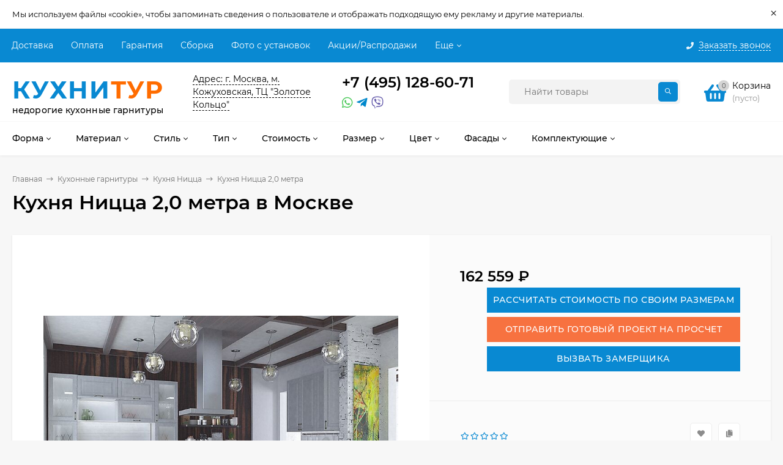

--- FILE ---
content_type: text/html; charset=utf-8
request_url: https://kuhnitur.ru/product/kukhnya-nitstsa-2-0-metra/
body_size: 44450
content:




<!DOCTYPE html><html  lang="ru"><head prefix="og: http://ogp.me/ns# product: http://ogp.me/ns/product#"><link href="https://fonts.googleapis.com/css2?family=Montserrat:wght@400;500;600;700&display=swap" rel="stylesheet"><meta http-equiv="Content-Type" content="text/html; charset=utf-8"/><meta name="viewport" content="width=device-width, initial-scale=1" /><meta http-equiv="x-ua-compatible" content="IE=edge"><title>Кухня Ницца 2,0 метра - купить по цене 162 559 руб. в Москве.</title><meta name="Keywords" content="Кухня Ницца 2,0 метра, Кухня Ницца" /><meta name="Description" content="Кухня Ницца 2,0 метра" /><link rel="preload" as="image" href="/wa-data/public/shop/products/55/11/1155/images/855/855.800.jpg"><link rel="icon" href="https://kuhnitur.ru/favicon.ico" type="image/x-icon"><link rel="icon" href="https://kuhnitur.ru/favicon.ico" type="image/x-icon"><link href="/wa-data/public/site/themes/mastershop/vendor.min.css?v2.6.0.213" rel="stylesheet"/><style>@font-face {font-family: 'Montserrat';font-style: italic;font-weight: 400;src: local('Montserrat Italic'), local('Montserrat-Italic'),url('/wa-data/public/site/themes/mastershop/fonts/montserrat/montserrat-v15-latin-ext_latin_cyrillic-ext_cyrillic-italic.woff2') format('woff2'),url('/wa-data/public/site/themes/mastershop/fonts/montserrat/montserrat-v15-latin-ext_latin_cyrillic-ext_cyrillic-italic.woff') format('woff');}@font-face {font-family: 'Montserrat';font-style: normal;font-weight: 400;src: local('Montserrat Regular'), local('Montserrat-Regular'),url('/wa-data/public/site/themes/mastershop/fonts/montserrat/montserrat-v15-latin-ext_latin_cyrillic-ext_cyrillic-regular.woff2') format('woff2'),url('/wa-data/public/site/themes/mastershop/fonts/montserrat/montserrat-v15-latin-ext_latin_cyrillic-ext_cyrillic-regular.woff') format('woff');}@font-face {font-family: 'Montserrat';font-style: normal;font-weight: 500;src: local('Montserrat Medium'), local('Montserrat-Medium'),url('/wa-data/public/site/themes/mastershop/fonts/montserrat/montserrat-v15-latin-ext_latin_cyrillic-ext_cyrillic-500.woff2') format('woff2'),url('/wa-data/public/site/themes/mastershop/fonts/montserrat/montserrat-v15-latin-ext_latin_cyrillic-ext_cyrillic-500.woff') format('woff');}@font-face {font-family: 'Montserrat';font-style: italic;font-weight: 500;src: local('Montserrat Medium Italic'), local('Montserrat-MediumItalic'),url('/wa-data/public/site/themes/mastershop/fonts/montserrat/montserrat-v15-latin-ext_latin_cyrillic-ext_cyrillic-500italic.woff2') format('woff2'),url('/wa-data/public/site/themes/mastershop/fonts/montserrat/montserrat-v15-latin-ext_latin_cyrillic-ext_cyrillic-500italic.woff') format('woff');}@font-face {font-family: 'Montserrat';font-style: normal;font-weight: 600;src: local('Montserrat SemiBold'), local('Montserrat-SemiBold'),url('/wa-data/public/site/themes/mastershop/fonts/montserrat/montserrat-v15-latin-ext_latin_cyrillic-ext_cyrillic-600.woff2') format('woff2'),url('/wa-data/public/site/themes/mastershop/fonts/montserrat/montserrat-v15-latin-ext_latin_cyrillic-ext_cyrillic-600.woff') format('woff');}@font-face {font-family: 'Montserrat';font-style: italic;font-weight: 600;src: local('Montserrat SemiBold Italic'), local('Montserrat-SemiBoldItalic'),url('/wa-data/public/site/themes/mastershop/fonts/montserrat/montserrat-v15-latin-ext_latin_cyrillic-ext_cyrillic-600italic.woff2') format('woff2'),url('/wa-data/public/site/themes/mastershop/fonts/montserrat/montserrat-v15-latin-ext_latin_cyrillic-ext_cyrillic-600italic.woff') format('woff');}@font-face {font-family: 'Montserrat';font-style: normal;font-weight: 700;src: local('Montserrat Bold'), local('Montserrat-Bold'),url('/wa-data/public/site/themes/mastershop/fonts/montserrat/montserrat-v15-latin-ext_latin_cyrillic-ext_cyrillic-700.woff2') format('woff2'),url('/wa-data/public/site/themes/mastershop/fonts/montserrat/montserrat-v15-latin-ext_latin_cyrillic-ext_cyrillic-700.woff') format('woff');}@font-face {font-family: 'Montserrat';font-style: italic;font-weight: 700;src: local('Montserrat Bold Italic'), local('Montserrat-BoldItalic'),url('/wa-data/public/site/themes/mastershop/fonts/montserrat/montserrat-v15-latin-ext_latin_cyrillic-ext_cyrillic-700italic.woff2') format('woff2'),url('/wa-data/public/site/themes/mastershop/fonts/montserrat/montserrat-v15-latin-ext_latin_cyrillic-ext_cyrillic-700italic.woff') format('woff');}</style><style>body, button, input, optgroup, select, textarea{font-family: 'Montserrat', sans-serif;}</style><style>a:hover,a.selected,.selected > a,.link:hover,.link.selected,.selected > .link{color: #0989d2;}.bs-bg{background: #0989d2;}.bs-bg,.bs-bg a,.bs-bg a:hover,.bs-bg .link,.bs-bg .link:hover,.bs-bg .selected > a,.bs-bg .selected > .link{color: #FFF;}.bs-color,.link.bs-color,a.bs-color,.link.bs-color:hover,a.bs-color:hover{color: #0989d2;}.ac-bg{background: #ff6c00;}.ac-bg,.ac-bg a,.ac-bg .link,.ac-bg a:hover,.ac-bg .selected > a,.ac-bg .selected > .link{color: #FFF;}.ac-color,.link.ac-color,a.ac-color,.link.ac-color:hover,a.ac-color:hover{color: #ff6c00;}.button,button,input[type="button"],input[type="submit"],a.button,.inline-select__item.selected,.filter-param__variant--button.checked{background: #0989d2;color: #FFF;}.cartOS__button{background: #0989d2 !important;color: #FFF !important;}.bar-fixed-b__caret,.bar-fixed-r__caret,.products-custom-link__caret,.header-cart-message__caret{color: #0989d2;}.button.button--acc,button.button--acc,a.button--acc,input[type="button"].button--acc,input[type="submit"].button--acc{background: #ff6c00;color: #FFF;}a.add2cart-button--mini,.add2cart-button--mini,a.add2cart-button,.add2cart-button {background: #ff6c00;color: #FFF;}.rating,.star,.star-empty,.product-action.selected,.head-decor:first-letter,.jq-checkbox.checked:before,.checkbox-styler.checked:before,.shop-sk-callback__slider .ui-slider-range{color: #0989d2;}.cartOS__title svg {fill: #0989d2 !important;}.jq-radio.checked:before,.radio-styler.checked:before,.bx-pager-item a.active:before,.owl-dot.active span:before{background: #0989d2;}.tabs_el.selected,.border-color{border-color: #0989d2;}.footer{background: #000;color: #FFF;}.footer a{color: #FFF;}.header-top{background: #0989D2;}.header-top,.header-top a,.header-menu__item.selected > a,.header-menu__item.selected > .link,.header-top a:hover,.header-top .link,.header-top .link:hover{color: #FFF;}.categories-v__head{background: #0989D2;color: #FFF;}.categories-vu__head{background: #0989D2;color: #FFF;}.category-filters,.m-filters-open{background: #0989D2;color: #FFF;}.category-filters__send{background: #FFF;color: #0989D2;}.categories-h{background: #FFF;color: #000;border-top: 1px solid #f7f7f7;}.categories-h__link:hover,.categories-h__link.selected,.categories-h__title.link:hover{color: #0989d2;}.categories-h__item:hover{background: #f9f9f9;}.categories-h__brand{color: #ff6c00;}.categories-h__brand .categories-h__link:hover{color: #ff6c00;}.m-open-categories{background: #FFF;border-top: 1px solid #f7f7f7;color: #ff6c00;}.header-logo__text{color: #0989d2;}.header-logo__text-second{color: #ff6c00;}</style><link href="/wa-data/public/site/themes/mastershop/mastershop.css?v2.6.0.213" rel="stylesheet" /><script>var globalThemeSettings = {isMobile: 0,isFormStylerInit: 0,isLocationSelect: 0,isCurrencySelect: 1,isDisplayFontAwesome: 1,show_product_in_basket: 1,isSeoFilterBlockedOPtions: 1,currency: {"code":"RUB","sign":"\u0440\u0443\u0431.","sign_html":"<span class=\"ruble\">\u20bd<\/span>","sign_position":1,"sign_delim":" ","decimal_point":",","frac_digits":"2","thousands_sep":" "},isFixedHeader: 1,isFixedHeaderMobile: 0,isHorizontalMainMenu: 1,isFilters: 0,isDemoSettings: 0,isTileGalleryProductPreview: 1,msgAddToFavorite: '<a href=/search/?list=favorites>Товар в избранном</a>',msgAddToCompare: 'Товар в сравнении'}</script><script src="/wa-data/public/site/themes/mastershop/jquery.min.js?v2.6.0.213"></script> <link href="/wa-data/public/shop/themes/mastershop/mastershop.shop.css?v2.6.0.213" rel="stylesheet"><meta property="og:type" content="website" />
<meta property="og:title" content="Кухня Ницца 2,0 метра - купить по цене 162 559 руб. в Москве." />
<meta property="og:image" content="https://kuhnitur.ru/wa-data/public/shop/products/55/11/1155/images/855/855.750x0.jpg" />
<meta property="og:url" content="https://kuhnitur.ru/product/kukhnya-nitstsa-2-0-metra/" />
<meta property="product:price:amount" content="162559" />
<meta property="product:price:currency" content="RUB" />
<meta property="og:description" content="Кухня Ницца 2,0 метра" />
<style>@media (min-width: 1101px) {.header-logo{width: 284px;flex: 0 1 284px;margin: 0 2% 0 0;}}@media (max-width: 1100px) and (min-width: 651px) {.header-logo{width: 230px;flex: 0 1 230px;margin: 0 2% 0 0;}}.header-logo img{max-width: 284px;max-height: 70px;}@media (max-width: 1100px){.header-logo img{max-width: 230px;max-height: 50px;}}.header-logo__text{font-size: 40px;}.header-logo__icon{font-size: 29px;}@media (max-width: 1100px){.header-logo__text{font-size: 28px;}.header-logo__icon{font-size: 28px;}}.header-logo__tagline{font-size: 17px;line-height: 7px;}.product-gallery-main{align-self: center;}.product-gallery-main.owl-carousel .owl-stage{justify-content: center;align-items: center;}.product-card__gallery{justify-content: center;}.product-gallery-main__el-outer{height:  600px;line-height: 600px;}.product-gallery-main__el-outer img{max-height:  600px;}.product-tile__name{max-height: 40px;}@media (max-width: 480px){.product-tile__name{max-height: 30px;}}.info-massage{border-bottom: 1px solid #ebebeb;}.product-tile__image{padding: 0px 0px 0;height: 470px;line-height: 470px;}.product-tile__image img{max-height: 450px;}@media (max-width: 1430px) and (min-width: 1251px){.cols-3 .product-tile__image{height: 200px;line-height: 180px;}.cols-3 .product-tile__image img{max-height: 180px;}}@media (max-width: 1080px) and (min-width: 1001px){.cols-2 .product-tile__image,.cols-3 .product-tile__image{height: 180px;line-height: 180px;}.cols-2 .product-tile__image img,.cols-3 .product-tile__image img{max-height: 180px;}}@media (max-width: 1024px){.product-tile__image{height: 180px;line-height: 180px;}.product-tile__image img{max-height: 180px;}}@media (max-width: 580px){.product-tile__image{height: 130px;line-height: 130px;}.product-tile__image img{max-height: 130px;}}@media (max-width: 500px){.product-tile__image{height: 100px;line-height: 100px;}.product-tile__image img{max-height: 100px;}}@media (max-width: 379px){.product-tile__image{padding: 10px 10px 0;}}.product-list__left{padding: 40px;padding-right: 0;width: 220px;}.product-list__left .badge{top: 40px;}@media (min-width: 1001px){.cols-3 .product-list__left{padding: 15px;}.cols-3 .product-list__left .badge{top: 15px;}}@media (max-width: 1250px) and (min-width: 1001px){.cols-2 .product-list__left{padding: 15px;}.cols-2 .product-list__left .badge{top: 15px;}}@media (max-width: 900px){.product-list__left{padding: 15px;}.product-list__left .badge{top: 15px;}}@media (max-width: 1400px) and (min-width: 1250px){.cols-3 .product-list__left{width: 150px;}}@media (max-width: 1150px) and (min-width: 1001px){.cols-2 .product-list__left,.cols-3 .product-list__left{vertical-align: top;width: 150px;}}@media (max-width: 600px){.product-list__left{width: 150px;}}@media (max-width: 400px){.product-list__left{float: none;text-align: center;max-width: 100%;width: 100%;}}.product-list__image img{max-height: 300px;}@media (max-width: 400px){.product-list__image img{max-height: 150px;}}.sidebar-wrap--plugin .menu-v li:nth-child(30) ~ li:not(.show){display: none;}</style><link href="/wa-data/public/site/themes/mastershop/mastershop.custom.css?v2.6.0.213" rel="stylesheet"/><script src="/wa-data/public/site/themes/mastershop/mastershop.custom.js?v2.6.0.213"></script><!-- Yandex.Metrika counter -->
<script type="text/javascript" >
   (function(m,e,t,r,i,k,a){m[i]=m[i]||function(){(m[i].a=m[i].a||[]).push(arguments)};
   m[i].l=1*new Date();
   for (var j = 0; j < document.scripts.length; j++) {if (document.scripts[j].src === r) { return; }}
   k=e.createElement(t),a=e.getElementsByTagName(t)[0],k.async=1,k.src=r,a.parentNode.insertBefore(k,a)})
   (window, document, "script", "https://mc.yandex.ru/metrika/tag.js", "ym");

   ym(92937676, "init", {
        clickmap:true,
        trackLinks:true,
        accurateTrackBounce:true,
        webvisor:true
   });
</script>
<noscript><div><img src="https://mc.yandex.ru/watch/92937676" style="position:absolute; left:-9999px;" alt="" /></div></noscript>
<!-- /Yandex.Metrika counter -->


<!-- Top.Mail.Ru counter -->
<script type="text/javascript">
var _tmr = window._tmr || (window._tmr = []);
_tmr.push({id: "3702191", type: "pageView", start: (new Date()).getTime()});
(function (d, w, id) {
  if (d.getElementById(id)) return;
  var ts = d.createElement("script"); ts.type = "text/javascript"; ts.async = true; ts.id = id;
  ts.src = "https://top-fwz1.mail.ru/js/code.js";
  var f = function () {var s = d.getElementsByTagName("script")[0]; s.parentNode.insertBefore(ts, s);};
  if (w.opera == "[object Opera]") { d.addEventListener("DOMContentLoaded", f, false); } else { f(); }
})(document, window, "tmr-code");
</script>
<noscript><div><img src="https://top-fwz1.mail.ru/counter?id=3702191;js=na" style="position:absolute;left:-9999px;" alt="Top.Mail.Ru" /></div></noscript>
<!-- /Top.Mail.Ru counter -->

</head><body class="no-touch  btn-radius-slight icons-hidden"><div class="info-massage js-info-massage" data-id="1"><div class="info-massage__wrap l-wrapper"><div class="info-massage__content"><div class="info-massage__text">Мы используем файлы «cookie», чтобы запоминать сведения о пользователе и отображать подходящую ему рекламу и другие материалы. </div></div></div><span class="info-massage__close js-info-message-close"><span class="info-massage__close-name">&times;</span></span></div><div class="header-outer"><div class="js-header-top header-top"><div class="l-wrapper clearfix js-header-top-inner"><div class="header-top__right"><span data-id="popup-search" class="js-open-m-popup header-open-search far fa-search"></span><span data-id="popup-contacts" class="js-open-m-popup header-open-contacts fas fa-phone"></span><span class="header-callback js-sk-callback-open"><i class="header-callback__icon fas fa-phone"></i><span class="header-callback__title">Заказать звонок</span></span><a href="/order/" class="js-cart-preview m-header-cart empty"><span class="m-header-cart__icon"><i class="fas fa-shopping-basket"></i><span class="js-cart-preview-count header-cart__count ac-bg">0</span></span></a></div><i data-id="m-header-menu" class="header-menu__bar js-open-mobile-menu fal fa-bars"></i><div class="js-header-menu-outer header-menu__outer"><ul class="js-header-menu header-menu responsived-before-init" data-class-el="header-menu__item" data-class-sub-el="header-submenu__item"><li class="js-header-menu-item header-menu__item"><a href="/usloviya-dostavki/" target="_self">Доставка</a></li><li class="js-header-menu-item header-menu__item"><a href="/kak-kupit/" target="_self">Оплата</a></li><li class="js-header-menu-item header-menu__item"><a href="/garantiya/" target="_self">Гарантия</a></li><li class="js-header-menu-item header-menu__item"><a href="/sborka/" target="_self">Сборка</a></li><li class="js-header-menu-item header-menu__item"><a href="/nashi-proekty/" target="_self">Фото с установок</a></li><li class="js-header-menu-item header-menu__item"><a href="/category/kukhni/so-skidkoy/" target="_self">Акции/Распродажи</a></li><li class="js-header-menu-item header-menu__item"><a href="#" target="_self">Заказать замер</a></li><li class="js-header-menu-item header-menu__item"><a href="/kontakty/" target="_self">Контакты</a></li><li data-type="else" class="js-header-menu-item header-menu__item hide"><span class="link">Еще</span><i class="header-menu__caret fal fa-angle-down"></i><div class="header-submenu-outer js-header-submenu-outer"><ul class="js-header-submenu header-submenu"></ul></div></li></ul></div></div></div><header class="js-header header"><div class="l-wrapper header-inner"><a href="/" class="header-logo"><span class="header-logo__text">КУХНИ<span class="header-logo__text-second">ТУР</span></span><span class="header-logo__tagline">недорогие кухонные гарнитуры</span></a><div class="header-content"><div class="header-address-outer"><span class="header-address __map js-popup-map" data-href="https://yandex.ru/map-widget/v1/?um=constructor%3Abcaa101e04ba2ca0515787c51dba1f8261a2ea5ae2bacc39107705e85332cd2b&amp;source=constructor">Адрес: г. Москва, м. Кожуховская, ТЦ "Золотое Кольцо"</span></div><div class="header-phone-outer"><div class="header-phones"><div class="header-phone"><a class="js-contact-phone" href="tel:+74951286071">+7 (495) 128-60-71</a></div></div><div class="header-phone_socials"><a target="_blank" title="Whatsapp" class="header-phone_social" href="https://api.whatsapp.com/send/?phone=79776570685&text=Здравствуйте%2C+у+меня+есть+вопрос"><i class="fab fa-whatsapp"></i></a><a target="_blank" title="Telegram" class="header-phone_social" href="https://t.me/+79776570685"><i class="fab fa-telegram-plane"></i></a><a target="_blank" title="Viber" class="header-phone_social" href="viber://chat?number=79776570685"><i class="fab fa-viber"></i></a></div></div><div class="raschet-block"><a href="/konstruktor-kukhon/"><span class="raschet"> Онлайн расчет кухни</span></a></div><div class="header-search"><form class="js-search-form header-search__form" method="get" action="/search/"><input name="query"  placeholder="Найти товары" class="js-search-auto header-search__field grey-bg" type="text" autocomplete="off" /><span class="bs-bg icon__submit js-submit-form"><i class="far fa-search"></i></span><div class="search-auto-result js-search-auto-result"></div></form></div><div data-type="header" class="header-cart js-cart-preview empty" data-url="/cart/"><a href="/order/" class="float-r"><div class="header-cart__icon "><i class="fas fa-shopping-basket bs-color"></i><span class="js-cart-preview-count header-cart__count ac-bg">0</span></div><div class="header-cart__content"><div class="header-cart__head">Корзина</div><div class="js-cart-preview-total header-cart__total">0 <span class="ruble">₽</span></div><div class="js-cart-preview-empty header-cart__empty">(пусто)</div></div></a><span class="header-cart-message bs-bg"><i class="header-cart-message__check fal fa-check"></i>Товар в корзине!<i class="header-cart-message__caret"></i></span><div class="js-cart-popup cart-popup"></div></div></div></div></header><div class="categories-h js-categories-h-outer"><div class="l-wrapper clearfix"><div class="js-categories-h-items categories-h__inner" data-retina="" data-lazy="1"><div class="categories-h__menu js-h-categories responsived-before-init"><div data-id="add-5" class="js-h-categories-item categories-h__item"><a class="categories-h__link" href="/category/kukhni/" target="_parent"><span class="categories-h__title">Форма</span><i class="categories-h__caret fal"></i></a><div class="js-categories-sub subcat-h-deployed"><div class="subcat-h-deployed__items"><div  class="subcat-h-deployed__item js-subcategories-item"><div class="subcat-h-deployed__inner"><a class="subcat-h-deployed__title" href="#" target="_self">По форме </a><div class="subcat-h-deployed__sub"><a href="/category/kukhni/pryamye/" target="_self">Прямые</a></div><div class="subcat-h-deployed__sub"><a href="/category/kukhni/uglovye/" target="_self">Угловые кухни</a></div><div class="subcat-h-deployed__sub"><a href="/category/kukhni/s-ostrovom/" target="_self">С островом</a></div><div class="subcat-h-deployed__sub"><a href="/category/kukhni/s-poluostrovom/" target="_self">С полуостровом</a></div><div class="subcat-h-deployed__sub"><a href="/category/kukhni/p-obraznye/" target="_self">П-образные</a></div><div class="subcat-h-deployed__sub"><a href="/category/kukhni/g-obraznye/" target="_self">Г-образные</a></div><div class="subcat-h-deployed__sub"><a href="/category/kukhni/lineynye/" target="_self">Линейные</a></div></div></div></div></div></div><div data-id="add-15" class="js-h-categories-item categories-h__item"><a class="categories-h__link" href="#" target="_self"><span class="categories-h__title">Материал</span><i class="categories-h__caret fal"></i></a><div class="js-categories-sub subcat-h-deployed"><div class="subcat-h-deployed__items"><div  class="subcat-h-deployed__item js-subcategories-item"><div class="subcat-h-deployed__inner"><a class="subcat-h-deployed__title" href="#" target="_self">Материал фасадов </a><div class="subcat-h-deployed__sub"><a href="/category/kukhni/iz-mdf/" target="_self">Кухни из МДФ</a></div><div class="subcat-h-deployed__sub"><a href="/category/kukhni/iz-ldsp/" target="_self">ЛДСП</a></div><div class="subcat-h-deployed__sub"><a href="/category/kukhni/s-plenkoy-pvh/" target="_self">Пленка ПВХ</a></div><div class="subcat-h-deployed__sub"><a href="/category/kukhni/iz-massiva/" target="_self">Массив</a></div><div class="subcat-h-deployed__sub"><a href="/category/kukhni/emal/" target="_self">Эмаль</a></div><div class="subcat-h-deployed__sub"><a href="/category/kukhni/iz-shpona/" target="_self">Экошпон</a></div><div class="subcat-h-deployed__sub"><a href="/category/kukhni/iz-plastika/" target="_self">Пластик</a></div><div class="subcat-h-deployed__sub"><a href="/category/kukhni/so-steklom/" target="_self">Стеклянные</a></div></div></div></div></div></div><div data-id="add-16" class="js-h-categories-item categories-h__item"><a class="categories-h__link" href="#" target="_self"><span class="categories-h__title">Стиль</span><i class="categories-h__caret fal"></i></a><div class="js-categories-sub subcat-h-deployed"><div class="subcat-h-deployed__items"><div  class="subcat-h-deployed__item js-subcategories-item"><div class="subcat-h-deployed__inner"><a class="subcat-h-deployed__title" href="#" target="_self">Современные </a><div class="subcat-h-deployed__sub"><a href="/category/kukhni/modern/" target="_self">Модерн</a></div><div class="subcat-h-deployed__sub"><a href="/category/kukhni/skandinavskiy/" target="_self">Скандинавский</a></div><div class="subcat-h-deployed__sub"><a href="/category/kukhni/minimalizm/" target="_self">Минимализм</a></div><div class="subcat-h-deployed__sub"><a href="/category/kukhni/hay-tek/" target="_self">Хай тек</a></div><div class="subcat-h-deployed__sub"><a href="/category/kukhni/loft/" target="_self">Лофт</a></div></div></div><div  class="subcat-h-deployed__item js-subcategories-item"><div class="subcat-h-deployed__inner"><a class="subcat-h-deployed__title" href="#" target="_self">Классические </a><div class="subcat-h-deployed__sub"><a href="/category/kukhni/provans/" target="_self">В стиле прованс</a></div><div class="subcat-h-deployed__sub"><a href="/category/kukhni/kantri/" target="_self">Кантри</a></div><div class="subcat-h-deployed__sub"><a href="/category/kukhni/retro/" target="_self">Ретро</a></div><div class="subcat-h-deployed__sub"><a href="/category/kukhni/pod-starinu/" target="_self">Под старину</a></div><div class="subcat-h-deployed__sub"><a href="/category/kukhni/neoklassika/" target="_self">Неоклассика</a></div><div class="subcat-h-deployed__sub"><a href="/category/kukhni/v-angliyskom-stile/" target="_self">В английском стиле</a></div><div class="subcat-h-deployed__sub"><a href="/category/kukhni/v-yaponskom-stile/" target="_self">В японском стиле</a></div><div class="subcat-h-deployed__sub"><a href="/category/kukhni/klassicheskie/" target="_self">Классика</a></div></div></div><div  class="subcat-h-deployed__item js-subcategories-item"><div class="subcat-h-deployed__inner"><a class="subcat-h-deployed__title" href="#" target="_self">Нестандартные </a><div class="subcat-h-deployed__sub"><a href="/category/kukhni/dizaynerskie/" target="_self">Дизайнерские</a></div><div class="subcat-h-deployed__sub"><a href="/category/kukhni/fyuzhn/" target="_self">Фьюжн</a></div><div class="subcat-h-deployed__sub"><a href="/category/kukhni/eko/" target="_self">Эко</a></div><div class="subcat-h-deployed__sub"><a href="/category/kukhni/eklektika/" target="_self">Эклектика</a></div><div class="subcat-h-deployed__sub"><a href="/category/kukhni/kontemporari/" target="_self">Контемпорари</a></div><div class="subcat-h-deployed__sub"><a href="/category/kukhni/art-deko/" target="_self">Арт деко</a></div></div></div></div></div></div><div data-id="add-17" class="js-h-categories-item categories-h__item"><a class="categories-h__link" href="#" target="_self"><span class="categories-h__title">Тип</span><i class="categories-h__caret fal"></i></a><div class="js-categories-sub subcat-h-deployed"><div class="subcat-h-deployed__items"><div  class="subcat-h-deployed__item js-subcategories-item"><div class="subcat-h-deployed__inner"><a class="subcat-h-deployed__title" href="#" target="_self">Конструкция </a><div class="subcat-h-deployed__sub"><a href="/category/kukhni/vstraivaemye/" target="_self">Встраиваемые</a></div><div class="subcat-h-deployed__sub"><a href="/category/kukhni/s-polkami/" target="_self">С полками</a></div><div class="subcat-h-deployed__sub"><a href="/category/kukhni/otkrytye/" target="_self">Октрытые</a></div><div class="subcat-h-deployed__sub"><a href="/category/kukhni/navesnye/" target="_self">Навесные</a></div><div class="subcat-h-deployed__sub"><a href="/category/kukhni/parallelnye/" target="_self">Параллельные</a></div><div class="subcat-h-deployed__sub"><a href="/category/kukhni/nestandartnye/" target="_self">Нестандартные</a></div><div class="subcat-h-deployed__sub"><a href="/category/kukhni/standartnye/" target="_self">Стандартные</a></div><div class="subcat-h-deployed__sub"><a href="/category/kukhni/dvuhurovnevye/" target="_self">Двухуровневые</a></div><div class="subcat-h-deployed__sub"><a href="/category/kukhni/trehurovnevye/" target="_self">Трехуровневые</a></div></div></div><div  class="subcat-h-deployed__item js-subcategories-item"><div class="subcat-h-deployed__inner"><a class="subcat-h-deployed__title" href="#" target="_self">Тип </a><div class="subcat-h-deployed__sub"><a href="/category/kukhni/na-zakaz/" target="_self">Кухни на заказ</a></div><div class="subcat-h-deployed__sub"><a href="/category/kukhni/kuhni-pod-klyuch/" target="_self">Кухни под ключ</a></div><div class="subcat-h-deployed__sub"><a href="/category/kukhni/gotovye/" target="_self">Готовые кухни</a></div><div class="subcat-h-deployed__sub"><a href="/category/kukhni/modulnye/" target="_self">Модульные кухни</a></div><div class="subcat-h-deployed__sub"><a href="/category/kukhni/poelementno/" target="_self">Поэлементно</a></div></div></div><div  class="subcat-h-deployed__item js-subcategories-item"><div class="subcat-h-deployed__inner"><a class="subcat-h-deployed__title" href="#" target="_top">Особенности </a><div class="subcat-h-deployed__sub"><a href="/category/kukhni/bez-ruchek/" target="_self">Без ручек</a></div><div class="subcat-h-deployed__sub"><a href="/category/kukhni/pod-potolok/" target="_self">Под потолок</a></div><div class="subcat-h-deployed__sub"><a href="/category/kukhni/s-barnoy-stoykoy/" target="_self">С барной стойкой</a></div><div class="subcat-h-deployed__sub"><a href="/category/kukhni/so-vstroennoy-tehnikoy/" target="_self">Со встроенной техникой</a></div><div class="subcat-h-deployed__sub"><a href="/category/kukhni/bez-verhnih-shkafov/" target="_self">Без верхних шкафов</a></div><div class="subcat-h-deployed__sub"><a href="/category/kukhni/s-fartukom/" target="_self">С фартуком</a></div><div class="subcat-h-deployed__sub"><a href="/category/kukhni/s-antresolyu/" target="_self">С антресолью</a></div></div></div><div  class="subcat-h-deployed__item js-subcategories-item"><div class="subcat-h-deployed__inner"><a class="subcat-h-deployed__title" href="#" target="_self">Место установки </a><div class="subcat-h-deployed__sub"><a href="/category/kukhni/dlya-hrushchevki/" target="_self">Для хрущевки	</a></div><div class="subcat-h-deployed__sub"><a href="/category/kukhni/dlya-studii/" target="_self">Для студии</a></div><div class="subcat-h-deployed__sub"><a href="/category/kukhni/dlya-dachi/" target="_self">Для дачи</a></div><div class="subcat-h-deployed__sub"><a href="/category/kukhni/dlya-ofisa/" target="_self">Для офиса</a></div><div class="subcat-h-deployed__sub"><a href="/category/kukhni/v-novostroyku/" target="_self">В новостройку</a></div><div class="subcat-h-deployed__sub"><a href="/category/kukhni/v-semnuyu-kvartiru/" target="_self">В съемную квартиру</a></div><div class="subcat-h-deployed__sub"><a href="/category/kukhni/dlya-zagorodnogo-doma/" target="_self">Для загородного дома</a></div></div></div><div  class="subcat-h-deployed__item js-subcategories-item"><div class="subcat-h-deployed__inner"><a class="subcat-h-deployed__title" href="#" target="_self">Комплектация </a><div class="subcat-h-deployed__sub"><a href="/category/kukhni/s-penalom/" target="_self">С пеналом</a></div><div class="subcat-h-deployed__sub"><a href="/category/kukhni/s-bufetom/" target="_self">С буфетом</a></div><div class="subcat-h-deployed__sub"><a href="/category/kukhni/s-vytyazhkoy/" target="_self">С вытяжкой</a></div><div class="subcat-h-deployed__sub"><a href="/category/kukhni/s-moykoy/" target="_self">С мойкой</a></div><div class="subcat-h-deployed__sub"><a href="/category/kukhni/s-posudomoechnoy-mashinoy/" target="_self">С посудомоечной машиной</a></div><div class="subcat-h-deployed__sub"><a href="/category/kukhni/s-duhovym-shkafom/" target="_self">С духовым шкафом</a></div><div class="subcat-h-deployed__sub"><a href="/category/kukhni/s-holodilnikom/" target="_self">С холодильником</a></div></div></div></div></div></div><div data-id="add-18" class="js-h-categories-item categories-h__item"><a class="categories-h__link" href="#" target="_self"><span class="categories-h__title">Стоимость</span><i class="categories-h__caret fal"></i></a><div class="js-categories-sub subcat-h-deployed"><div class="subcat-h-deployed__items"><div  class="subcat-h-deployed__item js-subcategories-item"><div class="subcat-h-deployed__inner"><a class="subcat-h-deployed__title" href="#" target="_self">По стоимости </a><div class="subcat-h-deployed__sub"><a href="/category/kukhni/deshevye/" target="_self">Недорогие кухни</a></div><div class="subcat-h-deployed__sub"><a href="/category/kukhni/deshevye/" target="_self">Эконом</a></div><div class="subcat-h-deployed__sub"><a href="/category/kukhni/so-skidkoy/" target="_self">Со скидкой</a></div><div class="subcat-h-deployed__sub"><a href="/category/kukhni/premium-klassa/" target="_self">Кухни премиум</a></div></div></div><div  class="subcat-h-deployed__item js-subcategories-item"><div class="subcat-h-deployed__inner"><a class="subcat-h-deployed__title" href="#" target="_self">По цене </a><div class="subcat-h-deployed__sub"><a href="/category/kukhni/do-20000/" target="_self">Кухни до 20 000 руб.</a></div><div class="subcat-h-deployed__sub"><a href="/category/kukhni/do-50-000/" target="_self">Кухни до 50 000 руб.</a></div><div class="subcat-h-deployed__sub"><a href="/category/kukhni/do-70-000/" target="_self">Кухни до 70 000 руб.</a></div><div class="subcat-h-deployed__sub"><a href="/category/kukhni/100-000/" target="_self">Кухни до 100 000 руб.</a></div></div></div></div></div></div><div data-id="add-19" class="js-h-categories-item categories-h__item"><a class="categories-h__link" href="#" target="_self"><span class="categories-h__title">Размер</span><i class="categories-h__caret fal"></i></a><div class="js-categories-sub subcat-h-deployed"><div class="subcat-h-deployed__items"><div  class="subcat-h-deployed__item js-subcategories-item"><div class="subcat-h-deployed__inner"><a class="subcat-h-deployed__title" href="#" target="_parent">По длине </a><div class="subcat-h-deployed__sub"><a href="/category/kukhni/dlinoy-1-metr/" target="_self">1 метр</a></div><div class="subcat-h-deployed__sub"><a href="/category/kukhni/dlinoy-12-metra/" target="_self">1,2 метра</a></div><div class="subcat-h-deployed__sub"><a href="/category/kukhni/dlinoy-15-metra/" target="_self">1,5 метра</a></div><div class="subcat-h-deployed__sub"><a href="/category/kukhni/dlinoy-14-metra/" target="_self">1,4 метра</a></div><div class="subcat-h-deployed__sub"><a href="/category/kukhni/dlinoy-16-metra/" target="_self">1,6 метра</a></div><div class="subcat-h-deployed__sub"><a href="/category/kukhni/dlinoy-17-metra/" target="_self">1,7 метра</a></div><div class="subcat-h-deployed__sub"><a href="/category/kukhni/dlinoy-18-metra/" target="_self">1,8 метра</a></div><div class="subcat-h-deployed__sub"><a href="/category/kukhni/dlinoy-2-metra/" target="_self">2 метра</a></div><div class="subcat-h-deployed__sub"><a href="/category/kukhni/dlinoy-22-metra/" target="_self">2,2 метра</a></div><div class="subcat-h-deployed__sub"><a href="/category/kukhni/dlinoy-23-metra/" target="_self">2,3 метра</a></div><div class="subcat-h-deployed__sub"><a href="/category/kukhni/dlinoy-24-metra/" target="_self">2,4 метра</a></div><div class="subcat-h-deployed__sub"><a href="/category/kukhni/dlinoy-25-metra/" target="_self">2,5 метра</a></div><div class="subcat-h-deployed__sub"><a href="/category/kukhni/dlinoy-26-metra/" target="_self">2,6 метра</a></div><div class="subcat-h-deployed__sub"><a href="/category/kukhni/dlinoy-27-metra/" target="_self">2,7 метра</a></div><div class="subcat-h-deployed__sub"><a href="/category/kukhni/dlinoy-3-metra/" target="_self">3 метра</a></div><div class="subcat-h-deployed__sub"><a href="/category/kukhni/dlinoy-32-metra/" target="_self">3,2 метра</a></div><div class="subcat-h-deployed__sub"><a href="/category/kukhni/dlinoy-36-metra/" target="_self">3,6 метра</a></div><div class="subcat-h-deployed__sub"><a href="/category/kukhni/dlinoy-37-metra/" target="_self">3,7 метра</a></div><div class="subcat-h-deployed__sub"><a href="/category/kukhni/dlinoy-4-metra/" target="_self">4 метра</a></div><div class="subcat-h-deployed__sub"><a href="/category/kukhni/dlinoy-42-metra/" target="_self">4,2 метра</a></div><div class="subcat-h-deployed__sub"><a href="/category/kukhni/po-individualnym-razmeram/" target="_self">По индивидуальным размерам</a></div></div></div><div  class="subcat-h-deployed__item js-subcategories-item"><div class="subcat-h-deployed__inner"><a class="subcat-h-deployed__title" href="#" target="_self">Площадь кухни </a><div class="subcat-h-deployed__sub"><a href="/category/kukhni/4-kvadratnyh-metra/" target="_self">4 кв. м.</a></div><div class="subcat-h-deployed__sub"><a href="/category/kukhni/5-kvadratnyh-metrov/" target="_self">5 кв. м.</a></div><div class="subcat-h-deployed__sub"><a href="/category/kukhni/6-kvadratnyh-metrov/" target="_self">6 кв. м.</a></div><div class="subcat-h-deployed__sub"><a href="/category/kukhni/7-kvadratnyh-metrov/" target="_self">7 кв.м.</a></div><div class="subcat-h-deployed__sub"><a href="/category/kukhni/9-kvadratnyh-metrov/" target="_self">9 кв.м.</a></div><div class="subcat-h-deployed__sub"><a href="/category/kukhni/9-kvadratnyh-metrov/" target="_self">10 кв.м.</a></div><div class="subcat-h-deployed__sub"><a href="/category/kukhni/15-kvadratnyh-metrov/" target="_self">15 кв.м.</a></div><div class="subcat-h-deployed__sub"><a href="/category/kukhni/16-kvadratnyh-metrov/" target="_self">16 кв.м.</a></div><div class="subcat-h-deployed__sub"><a href="/category/kukhni/20-kvadratnyh-metrov/" target="_self">20 кв. м.</a></div></div></div><div  class="subcat-h-deployed__item js-subcategories-item"><div class="subcat-h-deployed__inner"><a class="subcat-h-deployed__title" href="#" target="_self">Размер </a><div class="subcat-h-deployed__sub"><a href="/category/kukhni/malenkie/" target="_self">Маленькие</a></div><div class="subcat-h-deployed__sub"><a href="/category/kukhni/bolshie/" target="_self">Большие</a></div><div class="subcat-h-deployed__sub"><a href="/category/kukhni/dlinnye/" target="_self">Длинные</a></div><div class="subcat-h-deployed__sub"><a href="/category/kukhni/malenkie/" target="_self">Малогабаритные</a></div><div class="subcat-h-deployed__sub"><a href="/category/kukhni/vysokie/" target="_self">Высокие</a></div></div></div></div></div></div><div data-id="add-20" class="js-h-categories-item categories-h__item"><a class="categories-h__link" href="#" target="_self"><span class="categories-h__title">Цвет</span><i class="categories-h__caret fal"></i></a><div class="js-categories-sub subcat-h-deployed"><div class="subcat-h-deployed__items"><div  class="subcat-h-deployed__item js-subcategories-item"><div class="subcat-h-deployed__inner"><a class="subcat-h-deployed__title" href="#" target="_self">По цветам </a><div class="subcat-h-deployed__sub"><a href="/category/kukhni/belye/" target="_self">Белые</a></div><div class="subcat-h-deployed__sub"><a href="/category/kukhni/chernye/" target="_self">Черные</a></div><div class="subcat-h-deployed__sub"><a href="/category/kukhni/krasnye/" target="_self">Красные</a></div><div class="subcat-h-deployed__sub"><a href="/category/kukhni/oranzhevye/" target="_self">Оранжевые</a></div><div class="subcat-h-deployed__sub"><a href="/category/kukhni/venge/" target="_self">Венге</a></div><div class="subcat-h-deployed__sub"><a href="/category/kukhni/korichnevye/" target="_self">Коричневые</a></div><div class="subcat-h-deployed__sub"><a href="/category/kukhni/olivkovye/" target="_self">Оливковые</a></div><div class="subcat-h-deployed__sub"><a href="/category/kukhni/kapuchino/" target="_self">Капучино</a></div><div class="subcat-h-deployed__sub"><a href="/category/kukhni/rozovye/" target="_self">Розовые</a></div><div class="subcat-h-deployed__sub"><a href="/category/kukhni/golubye/" target="_self">Голубые</a></div><div class="subcat-h-deployed__sub"><a href="/category/kukhni/tsveta-dub/" target="_self">Цвета дуб</a></div><div class="subcat-h-deployed__sub"><a href="/category/kukhni/bordovye/" target="_self">Бордовые</a></div><div class="subcat-h-deployed__sub"><a href="/category/kukhni/tsveta-oreh/" target="_self">Орех</a></div><div class="subcat-h-deployed__sub"><a href="/category/kukhni/kofe-s-molokom/" target="_self">Кофе с молоком</a></div><div class="subcat-h-deployed__sub"><a href="/category/kukhni/bezhevye/" target="_self">Бежевые</a></div></div></div><div  class="subcat-h-deployed__item js-subcategories-item"><div class="subcat-h-deployed__inner"><a class="subcat-h-deployed__title" href="#" target="_self">Оттенок </a><div class="subcat-h-deployed__sub"><a href="/category/kukhni/svetlye/" target="_self">Светлые</a></div><div class="subcat-h-deployed__sub"><a href="/category/kukhni/tyomnye/" target="_self">Темные</a></div><div class="subcat-h-deployed__sub"><a href="/category/kukhni/chyorno-belye/" target="_self">Черно белые</a></div><div class="subcat-h-deployed__sub"><a href="/category/kukhni/yarkie/" target="_self">Яркие</a></div><div class="subcat-h-deployed__sub"><a href="/category/kukhni/kombinirovannye/" target="_self">Комбинированные</a></div><div class="subcat-h-deployed__sub"><a href="/category/kukhni/temnyy-niz-svetlyy-verh/" target="_self">Темный низ светлый верх</a></div><div class="subcat-h-deployed__sub"><a href="/category/kukhni/dvuhtsvetnye/" target="_self">Двухцветные</a></div><div class="subcat-h-deployed__sub"><a href="/category/kukhni/drevesnye/" target="_self">Древесные</a></div><div class="subcat-h-deployed__sub"><a href="/category/kukhni/tsvetnye/" target="_self">Цветные</a></div></div></div></div></div></div><div data-id="add-29" class="js-h-categories-item categories-h__item"><a class="categories-h__link" href="#" target="_self"><span class="categories-h__title">Фасады</span><i class="categories-h__caret fal"></i></a><div class="js-categories-sub subcat-h-deployed"><div class="subcat-h-deployed__items"><div  class="subcat-h-deployed__item js-subcategories-item"><div class="subcat-h-deployed__inner"><a class="subcat-h-deployed__title" href="#" target="_self">Вид фасадов </a><div class="subcat-h-deployed__sub"><a href="/category/kukhni/s-frezerovkoy/" target="_self">С фрезеровкой</a></div><div class="subcat-h-deployed__sub"><a href="/category/kukhni/s-patinoy/" target="_self">С патиной</a></div><div class="subcat-h-deployed__sub"><a href="/category/kukhni/radiusnye/" target="_self">Радиусные</a></div><div class="subcat-h-deployed__sub"><a href="/category/kukhni/gladkie/" target="_self">Гладкие</a></div><div class="subcat-h-deployed__sub"><a href="/category/kukhni/ramochnye/" target="_self">Рамочные</a></div><div class="subcat-h-deployed__sub"><a href="/category/kukhni/glyantsevye/" target="_self">Глянцевые</a></div><div class="subcat-h-deployed__sub"><a href="/category/kukhni/matovye/" target="_self">Матовые</a></div></div></div><div  class="subcat-h-deployed__item js-subcategories-item"><div class="subcat-h-deployed__inner"><a class="subcat-h-deployed__title" href="#" target="_self">Отделка </a><div class="subcat-h-deployed__sub"><a href="/category/kukhni/pod-derevo/" target="_self">Под дерево</a></div><div class="subcat-h-deployed__sub"><a href="/category/kukhni/pod-beton/" target="_self">Под бетон</a></div><div class="subcat-h-deployed__sub"><a href="/category/kukhni/metallik/" target="_self">Под металл</a></div><div class="subcat-h-deployed__sub"><a href="/category/kukhni/s-tsvetami/" target="_self">С цветами</a></div></div></div></div></div></div><div data-id="add-190" class="js-h-categories-item categories-h__item"><a class="categories-h__link" href="#" target="_self"><span class="categories-h__title">Комплектующие</span><i class="categories-h__caret fal"></i></a><div class="js-categories-sub subcat-h-deployed"><div class="subcat-h-deployed__items"><div  class="subcat-h-deployed__item js-subcategories-item"><div class="subcat-h-deployed__inner"><a class="subcat-h-deployed__title" href="/category/komplektuyushchie/" target="_self">Фурнитура </a><div class="subcat-h-deployed__sub"><a href="/category/stoleshnitsy/" target="_self">Столешницы</a></div><div class="subcat-h-deployed__sub"><a href="/category/stenovye-paneli/" target="_self">Стеновые панели</a></div><div class="subcat-h-deployed__sub"><a href="/category/moyki/" target="_self">Мойки</a></div><div class="subcat-h-deployed__sub"><a href="/category/smesiteli/" target="_self">Смесители</a></div><div class="subcat-h-deployed__sub"><a href="/category/yashchiki/" target="_self">Ящики</a></div><div class="subcat-h-deployed__sub"><a href="/category/ruchki/" target="_self">Ручки</a></div></div></div><div  class="subcat-h-deployed__item js-subcategories-item"><div class="subcat-h-deployed__inner"><a class="subcat-h-deployed__title" href="/category/tekhnika-dlya-kukhni/" target="_self">Бытовая техника </a><div class="subcat-h-deployed__sub"><a href="/category/elektricheskie-dukhovye-shkafy/" target="_self">Духовые шкафы</a></div><div class="subcat-h-deployed__sub"><a href="/category/vstraivaemye-mikrovolnovye-pechi/" target="_self">Микроволновые печи</a></div><div class="subcat-h-deployed__sub"><a href="/category/vstraivaemye-posudomoechnye-mashiny/" target="_self">Посудомоечные машины</a></div><div class="subcat-h-deployed__sub"><a href="/category/kukhonnye-vytyazhki/" target="_self">Вытяжки</a></div></div></div></div></div></div><div data-type="else" class="js-h-categories-item categories-h__item hide"><span class="categories-h__link"><span class="categories-h__title link">Еще</span><i class="categories-h__caret fal"></i></span></div></div></div></div></div><div data-id="m-categories-menu" class="js-open-mobile-menu m-open-categories"><i class="m-open-categories__icon far fa-bars"></i>Каталог товаров<i class="m-open-categories__caret fal fa-chevron-right"></i></div></div><main id="main-content" class="js-content-move maincontent inner-page"><div class="l-wrapper clearfix"><!-- plugin hook: 'frontend_header' --><div id="page-content"><div data-count="1" class="js-content-cols content-cols cols-1 flex-align-l"><div class="content"><article  itemscope itemtype="http://schema.org/Product"><ul class="breadcrumbs" itemscope itemtype="http://schema.org/BreadcrumbList"><li itemscope itemprop="itemListElement" itemtype="http://schema.org/ListItem"><a itemprop="item" href="/"><span itemprop="name">Главная</span><meta itemprop="position" content="1" /></a><span class="rarr"><i class="fal fa-long-arrow-right"></i></span></li><li itemscope itemprop="itemListElement" itemtype="http://schema.org/ListItem"><a href="/category/kukhni/">Кухонные гарнитуры</a><link itemprop="item" href="/category/kukhni/"><meta itemprop="name" content="Кухонные гарнитуры" /><meta itemprop="position" content="2" /><span class="rarr"><i class="fal fa-long-arrow-right"></i></span></li><li itemscope itemprop="itemListElement" itemtype="http://schema.org/ListItem"><a href="/category/kukhnya-nitstsa/">Кухня Ницца</a><link itemprop="item" href="/category/kukhnya-nitstsa/"><meta itemprop="name" content="Кухня Ницца" /><meta itemprop="position" content="3" /><span class="rarr"><i class="fal fa-long-arrow-right"></i></span></li><li itemscope itemprop="itemListElement" itemtype="http://schema.org/ListItem">Кухня Ницца 2,0 метра<link itemprop="item" href="/product/kukhnya-nitstsa-2-0-metra/"><meta itemprop="name" content="Кухня Ницца 2,0 метра" /><meta itemprop="position" content="4" /></li></ul><h1><span itemprop="name">Кухня Ницца 2,0 метра</span></h1><div class="clearfix"><div class="product-info"><div class="product-card js-product"><div class="product-card__left"><div class="product-card__badges"><span class="js-product-saving product-saving display-none"></span></div><div class="product-card__gallery"><div class="js-product-gallery-main product-gallery-main owl-carousel" data-popup-previews="1" data-photoswipe="" data-zoom="1"><div class="product-gallery-main__el-outer"><div class="product-gallery-main__el-inner"><a data-id="855" data-position="0"  itemprop="image" class="product-gallery-main__el js-product-gallery-main-el js-product-image-popup" href="/wa-data/public/shop/products/55/11/1155/images/855/855.970.jpg"><img class="product-gallery-main__el-photo" alt="Кухня Ницца 2,0 метра" title="Кухня Ницца 2,0 метра" src="/wa-data/public/shop/products/55/11/1155/images/855/855.800.jpg"></a></div></div><div class="product-gallery-main__el-outer"><div class="product-gallery-main__el-inner"><a data-id="856" data-position="1"  class="product-gallery-main__el js-product-gallery-main-el js-product-image-popup" href="/wa-data/public/shop/products/55/11/1155/images/856/856.970.jpeg"><img class="owl-lazy product-gallery-main__el-photo" alt="Кухня Ницца 2,0 метра" title="Кухня Ницца 2,0 метра" src=/wa-data/public/shop/themes/mastershop/img/lazy-image.png data-src="/wa-data/public/shop/products/55/11/1155/images/856/856.800.jpeg"></a></div></div><div class="product-gallery-main__el-outer"><div class="product-gallery-main__el-inner"><a data-id="857" data-position="2"  class="product-gallery-main__el js-product-gallery-main-el js-product-image-popup" href="/wa-data/public/shop/products/55/11/1155/images/857/857.970.jpeg"><img class="owl-lazy product-gallery-main__el-photo" alt="Кухня Ницца 2,0 метра" title="Кухня Ницца 2,0 метра" src=/wa-data/public/shop/themes/mastershop/img/lazy-image.png data-src="/wa-data/public/shop/products/55/11/1155/images/857/857.800.jpeg"></a></div></div><div class="product-gallery-main__el-outer"><div class="product-gallery-main__el-inner"><a data-id="858" data-position="3"  class="product-gallery-main__el js-product-gallery-main-el js-product-image-popup" href="/wa-data/public/shop/products/55/11/1155/images/858/858.970.jpg"><img class="owl-lazy product-gallery-main__el-photo" alt="Кухня Ницца 2,0 метра" title="Кухня Ницца 2,0 метра" src=/wa-data/public/shop/themes/mastershop/img/lazy-image.png data-src="/wa-data/public/shop/products/55/11/1155/images/858/858.800.jpg"></a></div></div><div class="product-gallery-main__el-outer"><div class="product-gallery-main__el-inner"><a data-id="859" data-position="4"  class="product-gallery-main__el js-product-gallery-main-el js-product-image-popup" href="/wa-data/public/shop/products/55/11/1155/images/859/859.970.png"><img class="owl-lazy product-gallery-main__el-photo" alt="Кухня Ницца 2,0 метра" title="Кухня Ницца 2,0 метра" src=/wa-data/public/shop/themes/mastershop/img/lazy-image.png data-src="/wa-data/public/shop/products/55/11/1155/images/859/859.800.png"></a></div></div></div><div class="gallery-previews-b__outer js-outer"><div class="js-gallery-previews-carousel gallery-previews-b owl-carousel" data-loop=""><div data-id="855" data-position="0" class="js-gallery-preview gallery-previews-b__el selected"><a id="product-image-855" href="/wa-data/public/shop/products/55/11/1155/images/855/855.970.jpg" class="gallery-previews-b__link"><img alt="Кухня Ницца 2,0 метра" title="Кухня Ницца 2,0 метра" src="/wa-data/public/shop/products/55/11/1155/images/855/855.55x0.jpg"></a></div><div data-id="856" data-position="1" class="js-gallery-preview gallery-previews-b__el"><a id="product-image-856" href="/wa-data/public/shop/products/55/11/1155/images/856/856.970.jpeg" class="gallery-previews-b__link"><img alt="Кухня Ницца 2,0 метра" title="Кухня Ницца 2,0 метра" src="/wa-data/public/shop/products/55/11/1155/images/856/856.55x0.jpeg"></a></div><div data-id="857" data-position="2" class="js-gallery-preview gallery-previews-b__el"><a id="product-image-857" href="/wa-data/public/shop/products/55/11/1155/images/857/857.970.jpeg" class="gallery-previews-b__link"><img alt="Кухня Ницца 2,0 метра" title="Кухня Ницца 2,0 метра" src="/wa-data/public/shop/products/55/11/1155/images/857/857.55x0.jpeg"></a></div><div data-id="858" data-position="3" class="js-gallery-preview gallery-previews-b__el"><a id="product-image-858" href="/wa-data/public/shop/products/55/11/1155/images/858/858.970.jpg" class="gallery-previews-b__link"><img alt="Кухня Ницца 2,0 метра" title="Кухня Ницца 2,0 метра" src="/wa-data/public/shop/products/55/11/1155/images/858/858.55x0.jpg"></a></div><div data-id="859" data-position="4" class="js-gallery-preview gallery-previews-b__el"><a id="product-image-859" href="/wa-data/public/shop/products/55/11/1155/images/859/859.970.png" class="gallery-previews-b__link"><img alt="Кухня Ницца 2,0 метра" title="Кухня Ницца 2,0 метра" src="/wa-data/public/shop/products/55/11/1155/images/859/859.55x0.png"></a></div></div></div></div></div><div class="product-card__right grey-bg"><form id="cart-form" class="js-add-to-cart" method="post" action="/cart/add/" data-image="/wa-data/public/shop/products/55/11/1155/images/855/855.60.jpg" data-link="" data-name="Кухня Ницца 2,0 метра" data-price="162 559 &lt;span class=&quot;ruble&quot;&gt;₽&lt;/span&gt;" data-after-action="move" data-sku-url=""><div id="product-cart" data-id="1155" class="product-cart"><div class="product-card__prices-add2cart add2cart"><div class="product-card__prices"><div class="price" data-text="Цена по запросу" data-price="162559">162 559 <span class="ruble">₽</span></div><div class="compare-at-price price-compare  display-none" data-compare-price="0">0 <span class="ruble">₽</span></div></div><!-- plugin hook: 'frontend_product.cart' --><div class="conv_block"><a href="#popup:marquiz_641d634b431f2d0025c7ae1b"><span class="raschet"> Расcчитать стоимость по своим размерам</span></a><a href="#popup:marquiz_641d64e90e69ae0025c11a3b"><span class="raschet got"> Отправить готовый проект на просчет</span></a><span class="raschet zamer callback_plugin_handler"> Вызвать замерщика</span></div></div><div class="product-card__actions-rating"><div class="product-card__rating"><span class="product-card__rating rating nowrap"><i class="icon10 star-empty"></i><i class="icon10 star-empty"></i><i class="icon10 star-empty"></i><i class="icon10 star-empty"></i><i class="icon10 star-empty"></i></span></div><div class="product-card__actions"><i title="Добавить в избранное" class="js-add-to-favorites product-action fas fa-heart" data-product="1155"></i><i title="Добавить в сравнение" class="js-add-to-compare product-action fas fa-copy" data-product="1155"></i></div></div><!-- plugin hook: 'frontend_product.menu' --><div class="product-card__options"><!-- SELECTABLE FEATURES selling mode --><div class="product_options product_options--buttons options"></div><!-- list all SKUs for Schema.org markup --><div itemprop="offers" itemscope itemtype="http://schema.org/AggregateOffer"><meta itemprop="lowPrice" content="123151"><meta itemprop="highPrice" content="123151"><meta itemprop="priceCurrency" content="RUB"><meta itemprop="offerCount" content="20"><link itemprop="availability" href="http://schema.org/InStock"><div itemprop="offers" itemscope itemtype="http://schema.org/Offer"><meta itemprop="price" content=""><meta itemprop="priceCurrency" content="RUB"></div></div><div class="product-card__code-stocks"><div class="product-card__code-stocks-inner"><!-- stock info --><div class="stocks product-card__stocks"><div  class="js-product-stocks sku--stock"><!-- <strong class="stock-none product-stock">Нет в наличии</strong>--></div><div style="display: none" class="sku-no-stock"><strong class="stock-none">Нет на складе с выбранными параметрами</strong></div></div><div class="sku--product-code js-product-code product-code" ></div></div><div class="product-card__fastorder"><span class="button-fastorder button-fastorder--skoneclick js-sk-button-fastorder bs-color"><span class="button-fastorder__sk-oneclick js-sk-oneclick-open _show" data-type="product" data-product-id="1155">Купить в 1 клик</span></span></div></div></div></div><script>$(function(){new Product('#cart-form', {currency: {"code":"RUB","sign":"\u0440\u0443\u0431.","sign_html":"<span class=\"ruble\">\u20bd<\/span>","sign_position":1,"sign_delim":" ","decimal_point":",","frac_digits":"2","thousands_sep":" "},services: {"":[]},features: []});});</script></form><!-- plugin hook: 'frontend_product.block_aux' --></div></div><div data-count="2" class="js-content-cols product-cols cols-2"><div class="product-card__content  with-sidebar-r"><div class="product-card__tabs  js-tabs-outer"><ul class="tabs js-tabs"><li class="js-tab tabs_el" data-tab-content="product-description">Обзор</li><li class="js-tab tabs_el" data-tab-content="product-options">Характеристики</li><li class="js-tab tabs_el" data-tab-content="product-page-addinfo1">Доставка</li><li class="js-tab tabs_el" data-tab-content="product-page-addinfo2">Вопрос-ответ</li><li class="js-tab tabs_el" data-tab-content="product-reviews">Отзывы<span class="product-reviews__count bs-color">3</span></li><li class="js-tab tabs_el" data-tab-content="product-page-addinfo3">О производителе</li></ul><div class="product-card__sections tab-contents"><div id="product-description" class="js-tab-content tab-content_el"><div class="product-card__description"><div itemprop="description">
<div class="kuh-descr">
<h3><span style="font-size: medium;"><strong>В цену композиции кухни Ницца 2,0 метра представленной на фото входит:</strong></span></h3>

<ul>

<li><span style="font-size: medium;">Все предметы, указанные на фото с фурнитурой (без бытовой техники и дополнительной комплектации).</span></li>  
<li><span style="font-size: medium;"><span style="color: #ff0000;"><strong>В цену композиции&nbsp;СТОЛЕШНИЦА НЕ ВХОДИТ</strong></span>, есть возможность изготовления цельной или раздельной столешницы за дополнительную плату в разделе&nbsp;"<a href="/category/stoleshnitsa-tolshchinoy-26-mm/" rel="noopener" target="_blank">Столешница толщиной 26 мм</a>", "<a href="/category/stoleshnitsa-tolshchinoy-38-mm/" rel="noopener" target="_blank">Столешница толщиной 38 мм</a>".</span></li>
<li><span style="font-size: medium;">При заказе угловой кухни - завал цельной столешницы не совпадает с завалом трапеции углового стола. </span></li>
<li><span style="font-size: medium;">Витражные элементы комплектуются прозрачным стеклом.</span></li>  
<li><span style="font-size: medium;">Складская программа. Доставка за 3 дня, возможен самовывоз (В случаи наличия всех модулей на складе).</span></li>  
<li><span style="font-size: medium">Выбрать комплектующие для кухни Вы можете на странице ниже - в разделе &laquo;<a href="#dop1" >Комплеткующие для кухни</a>&raquo;</span></li>  
</ul>
</div>


<p><span style="font-size: medium;"><strong>Размеры рабочих столов указанны по столешнице, фактические размеры предметов изготавливаются меньше для сантехнических нужд. Смотреть схематические изображения ниже.</strong></span></p>

<p><span style="font-size: medium;"><strong><a href="/wa-data/public/shop/themes/mastershop/img/stol_nasty.jpg" rel="noopener" target="_blank"><img src="/wa-data/public/shop/themes/mastershop/img/stol_nasty.jpg" alt="" width="246" height="180" /></a>&nbsp;&nbsp;<a href="/wa-data/public/shop/themes/mastershop/img/stol_uglovoi_nasty.jpg" rel="noopener" target="_blank"><img src="/wa-data/public/shop/themes/mastershop/img/stol_uglovoi_nasty.jpg" alt="" width="245" height="180" /></a>&nbsp;<a href="/wa-data/public/shop/themes/mastershop/img/stol_uglovoi2_nasty.jpg" rel="noopener" target="_blank"><img src="/wa-data/public/shop/themes/mastershop/img/stol_uglovoi2_nasty.jpg" alt="" width="245" height="180" /></a></strong></span></p>


<div class="marqiz-block">
<div style="color: #e15;font-size: 20px;text-align:center;font-weight: bold; margin-bottom:10px; padding:0px 5px;" >Мы можем рассчитать стоимость данной кухни по вашим размерам и параметрам </div>
 <div class="kviz-block">
      <div class="kviz_kuh">Для этого ответьте на 4 вопроса </div>
<a class="qiz" href="#popup:marquiz_641d634b431f2d0025c7ae1b">Рассчитать по своим размерам</a>
    
    <div class="small-nadp">Расчет отправим в течение дня</div>
  </div> 
   <div style="color: #e15;font-size: 18px;text-align:center;font-weight: bold; text-align:center; margin-top:10px; padding:0px 5px;" >Вместе с расчетом мы подготовим бесплатный визуальный дизайн проект Вашей кухни.</div>

</div></div></div></div><div id="product-options" class="js-tab-content tab-content_el"><div class="js-product-features product-card__features"><table class="product_features"><tr class="product_features-item divider"><td class="product_features-title"><span>Размеры</span></td><td class="product_features-value"></td></tr><tr class="product_features-item"><td class="product_features-title"><span>Высота</span></td><td class="product_features-value">2336</td></tr><tr class="product_features-item"><td class="product_features-title"><span>Длина</span></td><td class="product_features-value">2000</td></tr><tr class="product_features-item"><td class="product_features-title"><span>Глубина</span></td><td class="product_features-value">480</td></tr><tr class="product_features-item"><td class="product_features-title"><span>Ширина</span></td><td class="product_features-value">1600</td></tr><tr class="product_features-item"><td class="product_features-title"><span>Ширина, мм</span></td><td class="product_features-value">1600</td></tr><tr class="product_features-item divider"><td class="product_features-title"><span>Цвет и материал</span></td><td class="product_features-value"></td></tr><tr class="product_features-item"><td class="product_features-title"><span>Материал фасада</span></td><td class="product_features-value">МДФ</td></tr><tr class="product_features-item divider"><td class="product_features-title"><span>Дополнительные характеристики</span></td><td class="product_features-value"></td></tr><tr class="product_features-item"><td class="product_features-title"><span>Линейка</span></td><td class="product_features-value">Ницца</td></tr><tr class="product_features-item"><td class="product_features-title"><span>Артикул</span></td><td class="product_features-value">54480</td></tr><tr class="product_features-item"><td class="product_features-title"><span>Наименование</span></td><td class="product_features-value">Ницца</td></tr><tr class="product_features-item"><td class="product_features-title"><span>Производитель</span></td><td class="product_features-value">Сурская мебель</td></tr></table></div></div><div id="product-page-addinfo1" class="js-tab-content tab-content_el">   <span style="display:none" itemprop="brand">Сурская мебель</span>   <span style="display:none" itemprop="brand">Сурская мебель</span>   <span style="display:none" itemprop="brand">Сурская мебель</span>   <span style="display:none" itemprop="brand">Сурская мебель</span>   <span style="display:none" itemprop="brand">Сурская мебель</span>   <span style="display:none" itemprop="brand">Сурская мебель</span>   <span style="display:none" itemprop="brand">Сурская мебель</span>   <span style="display:none" itemprop="brand">Сурская мебель</span>   <span style="display:none" itemprop="brand">Сурская мебель</span>   <span style="display:none" itemprop="brand">Сурская мебель</span>   <span style="display:none" itemprop="brand">Сурская мебель</span>   <span style="display:none" itemprop="brand">Сурская мебель</span>   <span style="display:none" itemprop="brand">Сурская мебель</span>   <span style="display:none" itemprop="brand">Сурская мебель</span><div>
<h2>Доставка</h2><ul> <li>Передача товара осуществляется на дату, согласованную с Покупателем в течение дня с 9.00 до 21.00 часов. Мебель доставляется в разобранном и упакованном виде, передаётся Покупателю по накладной с указанием количества доставленных пакетов. Заказчик обязан принять мебель, сверив ее наличие по накладной, и расписаться в получении.</li> <li>При получении Покупатель обязан проверить целостность зеркал и стекол (если они имеются в заказе), остальные упаковки при передаче товара не вскрываются, за исключением осуществления Покупателем самосборки.</li> </ul>     <h6>Как узнать, когда будет доставка?</h6>    <ul> <li>Для того чтобы узнать, когда будет доставка Вашего заказа, Вы можете позвонить по телефону: <a href="tel:+74992900730" class="roistat-phone-1">+7 (499) 302-03-97</a> с 10.00 до 21.00.</li> <li>Если Ваш заказ укомплектован и готов к доставке, с Вами свяжется сотрудник логистики и согласует удобный для Вас день доставки. Также он сможет назвать половину дня, в которую Ваш заказ привезут.</li> <li>Для Вашего удобства за час до предполагаемого времени доставки заказа Экспедитор свяжется с Вами и предупредит о том, что скоро будет на указанном адресе.</li> </ul>     <h6>На что ещё стоит обратить внимание?</h6>    <ul> <li>Для юридических лиц при получении мебели необходимо иметь доверенность или печать организации.</li> <li>Если для заезда на территорию необходим пропуск, просьба сообщить об этом при оформлении заказа. Мы заранее предоставим данные, необходимые для оформления пропуска экипажу доставки.</li> <li>При доставке на территорию с платным въездом или проезд по платной дороге покупатель компенсирует водителю потраченные средства.</li> <li>Время ожидания разгрузки: собственно разгрузки, приемки товара и подписания документов - не должно превышать один час. Превышение оплачивается клиентом исходя из 500 руб. за час простоя.</li> </ul>     <p><br></p>
	<h2></h2></div>

<table> 
<tbody> 
<tr><td colspan="4"><table> 
<tbody> 
<tr><td colspan="4">Доставка по Москве:</td> 
</tr> 
</tbody> 
</table>
 </td> 
</tr> 
<tr> 
</tr> 
<tr> 
</tr> 
<tr> 
</tr> 
<tr> 
<td></td> 
<td></td> 
<td></td> 
<td></td> 
</tr> 
<tr><td colspan="4">Доставка осуществляться до подъезда.</td> 
</tr> 
<tr> 
<td></td> 
<td></td> 
<td></td> 
<td></td> 
</tr> 
<tr> 
<td>Вес доставляемых товаров</td> 
<td>Стоимость</td> 
<td>Подъём (Лифт)</td> 
<td>Ручной подъём (1 этаж)</td> 
</tr> 
<tr> 
<td>0-10 кг</td> 
<td>500 руб.</td> 
<td>Бесплатно.</td> 
<td>Бесплатно.</td> 
</tr> 
<tr> 
<td>10-50 кг</td> 
<td>500 руб.</td> 
<td>250 руб.</td> 
<td>150 руб.</td> 
</tr> 
<tr> 
<td>50-100 кг</td> 
<td>750 руб.</td> 
<td>350 руб.</td> 
<td>250 руб.</td> 
</tr> 
<tr> 
<td>100-300 кг</td> 
<td>850 руб.</td> 
<td>550 руб.</td> 
<td>350 руб.</td> 
</tr> 
<tr> 
<td>300 - 500 кг</td> 
<td>1100 руб.</td> 
<td>1100 руб.</td> 
<td>400 руб.</td> 
</tr> 
<tr> 
<td>500 - 750 кг</td> 
<td>1200 руб.</td> 
<td>1300 руб.</td> 
<td>450 руб.</td> 
</tr> 
<tr> 
<td>от 750 кг</td> 
<td>Цена договорная</td> 
<td>Цена договорная</td> 
<td>Цена договрная</td> 
</tr> 
<tr><td colspan="4">Все цены указаны без учёта стоимости доставки в область</td> 
</tr> 
<tr><td colspan="4">Стоимость доставки в область</td> 
</tr> 
<tr> 
<td>Стоимость 1 км.</td><td colspan="3">40 руб.</td> 
</tr> 
<tr><td colspan="4"> </td> 
</tr> 
</tbody> 
</table>

<table> 
<tbody> 
<tr><td colspan="3"></td> 
</tr> 
<tr><td colspan="3"> </td> 
</tr> 
<tr><td colspan="3">!!!!!! Для вашего удобства - дополнительная услуга «Доставка по времени» !!!!!!</td> 
</tr> 
<tr><td colspan="3"><table> 
<tbody> 
<tr><td colspan="3">(только по Москве и московской области):</td> 
</tr> 
</tbody> 
</table>
 </td> 
</tr> 
<tr><td colspan="3">1. В 1 половине дня (с 9:00 до 15:00) + 1500 руб.</td> 
</tr> 
<tr><td colspan="3">2. В 2 половине дня (с 15:00 до 21:00) + 1500 руб.</td> 
</tr> 
<tr><td colspan="3">3. Доставка после 18:00 + 2000 руб.</td> 
</tr> 
<tr><td colspan="3">Доставка в оговоренный 2-часовой интервал + 2000 руб.</td> 
</tr> 
<tr><td colspan="3"></td> 
</tr> 
<tr> 
<td>Доставка мебели в Регионы РФ:</td> 
<td></td> 
<td></td> 
</tr> 
<tr> 
<td></td> 
<td></td> 
<td></td> 
</tr> 
<tr> 
<td>Доставка осуществляется до транспортной компании.</td> 
<td></td> 
<td></td> 
</tr> 
<tr> 
<td></td> 
<td></td> 
<td></td> 
</tr> 
<tr><td colspan="3">Стоимость доставки - 2000р. по Москве, если ТК находится за пределами МКАД+ стоимость за км.</td> 
</tr> 
<tr> 
<td></td> 
<td></td> 
<td></td> 
</tr> 
<tr><td colspan="3">1. Доставка мебели в другие города России осуществляется транспортными компаниями после полной оплаты заказа. Услуги транспортной компании оплачиваются клиентом при получении заказа. При заказе обязательно указывайте адрес электронной почты для уточнения параметров заказа, отправки платежных документов и пр.</td> 
</tr> 
<tr><td colspan="3">2. Мебель доставляется в разобранном и упакованном виде, сдается представителю ТК по накладной с указанием количества доставленных пакетов.</td> 
</tr> 
<tr><td colspan="3">3. Стоимость грузоперевозки зависит от объема и веса груза и рассчитывается индивидуально для каждого заказа.</td> 
</tr> 
<tr><td colspan="3">4. Обязательная рекомендация учитывать при расчёте обрешетку Вашего заказа, которая обеспечит сохранность товара.</td> 
</tr> 
<tr> 
<td></td> 
<td></td> 
<td></td> 
</tr> 
<tr><td colspan="3"><table> 
<tbody> 
<tr><td colspan="3">"Кухнитур" не несет ответственности за сохранность мебели после отгрузки и подписании представителем ТК акта приёма передачи товара надлежащего вида.</td> 
</tr> 
</tbody> 
</table>
 </td> 
</tr> 
<tr> 
<td><table> 
<tbody> 
<tr> 
<td></td> 
</tr> 
</tbody> 
</table>
 </td> 
<td></td> 
<td></td> 
</tr> 
<tr> 
<td></td> 
<td></td> 
<td></td> 
</tr> 
<tr><td colspan="3">Подъем корпусной мебели:</td> 
</tr> 
<tr> 
<td>Подъём в квартиру при наличии лифта:</td> 
<td></td> 
<td></td> 
</tr> 
<tr> 
<td></td> 
<td></td> 
<td></td> 
</tr> 
<tr> 
<td>грузового - 650 руб.</td> 
<td></td> 
<td></td> 
</tr> 
<tr> 
<td>пассажирского - 800 руб.</td> 
<td></td> 
<td></td> 
</tr> 
<tr> 
<td></td> 
<td></td> 
<td></td> 
</tr> 
<tr> 
<td>Ручной подъем без лифта - 400 руб. 1этаж (1 этаж так же оплачивается )</td> 
<td></td> 
<td></td> 
</tr> 
<tr> 
<td></td> 
<td></td> 
<td></td> 
</tr> 
<tr><td colspan="3">Ручной подъем без лифта общим объемом менее 1(одного) кубометра (пуфы, журнальные столы, стулья и т.д. ) – 200 руб/этаж.</td> 
</tr> 
<tr> 
<td><table> 
<tbody> 
<tr> 
<td></td> 
</tr> 
</tbody> 
</table>
 </td> 
<td></td> 
<td></td> 
</tr> 
<tr><td colspan="3">Предметы, не вошедшие в лифт подымаются в ручную за дополнительную плату - 350р. 1 эт. (цена указана за подъём одного предмета. Пример: столешница, стеновая панель более 2400мм, матрац и т.д.)</td> 
</tr> 
<tr> 
<td><table> 
<tbody> 
<tr> 
<td></td> 
</tr> 
</tbody> 
</table>
 </td> 
<td></td> 
<td></td> 
</tr> 
<tr> 
<td></td> 
<td></td> 
<td></td> 
</tr> 
<tr><td colspan="3">Стоимость выезда Замерщика</td> 
</tr> 
<tr><td colspan="3"><table> 
<tbody> 
<tr><td colspan="3">Минимальная стоимость выезда сборщика 2000р.</td> 
</tr> 
</tbody> 
</table>
 </td> 
</tr> 
<tr> 
<td></td> 
<td></td> 
<td></td> 
</tr> 
<tr> 
<td>Выезд сборщика по Москве в пределах МКАД</td><td colspan="2">БЕСПЛАТНО</td> 
</tr> 
<tr> 
<td>в Подмосковье за МКАД до 10 км.</td><td colspan="2">300 руб.</td> 
</tr> 
<tr> 
<td>в Подмосковье за МКАД от 10 км. до 20 км.</td><td colspan="2">600 руб.</td> 
</tr> 
<tr> 
<td>в Подмосковье за МКАД от 20 км. до 50 км.</td><td colspan="2">1000 руб.</td> 
</tr> 
<tr> 
<td>в Подмосковье за МКАД более 50 км.</td><td colspan="2">договорная</td> 
</tr> 
<tr> 
<td><table> 
<tbody> 
<tr> 
<td></td> 
</tr> 
</tbody> 
</table>
 </td> 
<td></td> 
<td></td> 
</tr> 
<tr><td colspan="3">Расценки на сборку корпусной мебели (гостиной; прихожей; детской; спальни и т.д.)</td> 
</tr> 
<tr> 
<td>Стоимость сборки мебели без дополнительных работ:</td> 
<td></td> 
<td></td> 
</tr> 
<tr> 
<td>от суммы заказа до 40000 руб. - 10%</td> 
<td></td> 
<td></td> 
</tr> 
<tr> 
<td>от суммы заказа более 40000 руб. - 8%.</td> 
<td></td> 
<td></td> 
</tr> 
<tr> 
<td><table> 
<tbody> 
<tr> 
<td></td> 
</tr> 
</tbody> 
</table>
 </td> 
<td></td> 
<td></td> 
</tr> 
<tr> 
<td></td> 
<td></td> 
<td></td> 
</tr> 
<tr><td colspan="3">Что входит цену сборки мебели: Сборка модулей и дополнительной комплектации выписанные в накладной, расстановка в указанное Вами место.</td> 
</tr> 
<tr><td colspan="3">Что не входит в цену сборки мебели: стяжка элементов между собой, навеска шкафчиков, полок, вешалок, зеркал к стене, выпил под розетки, подключение эл.проводки, вырез, отпил фрагментов мебели, всё выше перечисленное считается дополнительной работой, и оплачивается по прайс-листу.</td> 
</tr> 
<tr><td colspan="3">Прайс-лист на дополнительные работы по сборке гостиных, спальни, прихожих, детских</td> 
</tr> 
<tr> 
<td>Наименование</td> 
<td>ед.</td> 
<td>Цена</td> 
</tr> 
<tr> 
<td>Вырез, отпил фрагмента мебели</td> 
<td>1 деталь</td> 
<td>100 руб.</td> 
</tr> 
<tr> 
<td>Вырез под светильник</td> 
<td>шт.</td> 
<td>150 руб.</td> 
</tr> 
<tr> 
<td>Стяжка элементов между собой</td> 
<td>ед.</td> 
<td>70 руб.</td> 
</tr> 
<tr> 
<td>Навеска полки, вешалки, зеркала с использованием перфоратора</td> 
<td>шт.</td> 
<td>350 руб.</td> 
</tr> 
<tr> 
<td>Вырез отверстия под розетку</td> 
<td>шт.</td> 
<td>120 руб.</td> 
</tr> 
<tr> 
<td>Подключение подсветки</td> 
<td>шт.</td> 
<td>от 1000   руб.</td> 
</tr> 
<tr> 
<td>Осуществление покупок материала для выполнения работ</td> 
<td></td> 
<td>500 руб.</td> 
</tr> 
<tr> 
<td>Коэффициент за работы в стеснённых условиях от стоимости заказа</td> 
<td></td> 
<td>10%</td> 
</tr> 
<tr> 
<td>Вынужденный простой мастера, по вине клиента</td> 
<td>час</td> 
<td>400 руб.</td> 
</tr> 
<tr> 
<td>Демонтаж старой мебели (без выноса)</td> 
<td>шт.</td> 
<td>500 руб</td> 
</tr> 
<tr> 
<td>Работы, не указанные в прайс-листе, расцениваются</td> 
<td>час</td> 
<td>600р.</td> 
</tr> 
<tr> 
<td></td> 
<td></td> 
<td></td> 
</tr> 
<tr><td colspan="3">Стоимость сборки кухни.</td> 
</tr> 
<tr><td colspan="3">Наша компания может доставить Ваш заказ в собранном виде, подготовленным к установке.</td> 
</tr> 
<tr> 
<td>Сборка 1-го предмета - 150р.</td> 
<td></td> 
<td></td> 
</tr> 
<tr> 
<td>Сборка 1-го Шкаф-пенала - 300р.</td> 
<td></td> 
<td></td> 
</tr> 
<tr><td colspan="3"><table> 
<tbody> 
<tr><td colspan="3">Что входит цену сборки кухни: сборка всех элементов указанных в Вашей заявке, а также подготовка в размер столешниц, стеновых панелий, и т.д.</td> 
</tr> 
</tbody> 
</table>
 </td> 
</tr> 
<tr> 
<td></td> 
<td></td> 
<td></td> 
</tr> 
<tr><td colspan="3">Стоимость установки кухни без дополнительных работ:</td> 
</tr> 
<tr><td colspan="3">Наша компания осуществляет монтаж, а также все виды дополнительных работ по установке кухни.</td> 
</tr> 
<tr> 
<td>от суммы заказа до 40000 руб. - 15%</td> 
<td></td> 
<td></td> 
</tr> 
<tr> 
<td>от суммы заказа более 40000 руб. - 15%.</td> 
<td></td> 
<td></td> 
</tr> 
<tr> 
<td></td> 
<td></td> 
<td></td> 
</tr> 
<tr><td colspan="3"><table> 
<tbody> 
<tr><td colspan="3">Что входит в цену установи кухни: Расстановка и навеска модулей в указанное Вами место. Стяжка элементов, установка столешницы, плинтуса, стеновой панели и т.д. всё что выписано и заказано Вами в заявке.</td> 
</tr> 
</tbody> 
</table>
 </td> 
</tr> 
<tr><td colspan="3">Что не входит в цену установки кухни: выпил под мойку, варочную панель, розетки, подключение эл.проводки, вырез, отпил фрагментов мебели, установка и подключение бытовой техники, всё выше перечисленное считается дополнительной работой, и оплачивается по прайс-листу.</td> 
</tr> 
<tr><td colspan="3"><table> 
<tbody> 
<tr><td colspan="3">Нашими сборщиками не оказываются услуги по подключению электричества, воды и газа. Если Вы каким то образом договорились с установщиками о подключении, МК "Антарес" ответственности за выполненные работы не несёт.</td> 
</tr> 
</tbody> 
</table>
 </td> 
</tr> 
<tr> 
<td></td> 
<td></td> 
<td></td> 
</tr> 
<tr><td colspan="3"></td> 
</tr> 
</tbody> 
</table>

<table><thead> 
<tr><th>Наименование</th><th>Ед.</th><th>Цена</th> 
</tr></thead> 
<tbody> 
<tr> 
<td>Обрешетка для навески шкафов с материалом заказчика</td> 
<td>п.м.</td> 
<td>300 руб.</td> 
</tr> 
<tr> 
<td>Герметизация врезной мойки и варочной панели с использованием герметика сборщика</td> 
<td>шт.</td> 
<td>300 руб.</td> 
</tr> 
<tr> 
<td>Пробивка отверстия в мойке, раковине под смеситель</td> 
<td>шт.</td> 
<td>200 руб.</td> 
</tr> 
<tr> 
<td>Перенос розеток не силовых (с применением материала заказчика)</td> 
<td>шт.</td> 
<td>250 руб.</td> 
</tr> 
<tr> 
<td>Перенос розеток силовых (с применением материала заказчика)</td> 
<td>шт.</td> 
<td>300 руб.</td> 
</tr> 
<tr> 
<td>Вырез под светильник</td> 
<td>шт.</td> 
<td>150 руб.</td> 
</tr> 
<tr> 
<td>Подключение подсветки</td> 
<td>шт.</td> 
<td>1000 руб.</td> 
</tr> 
<tr> 
<td>Вырез отверстия под розетку, выключатель - в стеновой панели без демонтажа розетки</td> 
<td>шт.</td> 
<td>150 руб.</td> 
</tr> 
<tr> 
<td>Вырез отверстия под розетку, выключатель - в стеновой панели с демонтажем розетки</td> 
<td>шт.</td> 
<td>250 руб.</td> 
</tr> 
<tr> 
<td>Пропил под мойку, варочную панель в столешнице 26 или 38мм.</td> 
<td>шт.</td> 
<td>900 руб.</td> 
</tr> 
<tr> 
<td><p>Установка столешницы приобретённой в ином месте (не в МК "Антарес")</p></td> 
<td>шт.</td> 
<td>3000 руб.</td> 
</tr> 
<tr> 
<td><p>Установка стеновой панели приобретённой в ином месте (не в МК "Антарес")</p></td> 
<td>шт.</td> 
<td>1500 руб.</td> 
</tr> 
</tbody> 
</table>

<table><thead> 
<tr><th>Наименование</th><th>Ед.</th><th>Цена</th> 
</tr></thead> 
<tbody> 
<tr> 
<td>Осуществление покупок материала для выполнения работ</td> 
<td></td> 
<td>500 руб.</td> 
</tr> 
<tr> 
<td>Коэффициент за работы в стеснённых условиях от стоимости заказа</td> 
<td></td> 
<td>10%</td> 
</tr> 
<tr> 
<td>Вынужденный простой мастера, по вине клиента</td> 
<td>час</td> 
<td>500 руб.</td> 
</tr> 
<tr> 
<td>Демонтаж старой мебели (без выноса)</td> 
<td>шт.</td> 
<td>500 руб.</td> 
</tr> 
<tr> 
<td>Демонтаж старой раковины</td> 
<td>шт.</td> 
<td>600 руб.</td> 
</tr> 
<tr> 
<td>Корректировка (вырез) под коммуникации</td> 
<td>шт.</td> 
<td>100 руб.</td> 
</tr> 
<tr> 
<td>Корректировка (распил) стеновой панели</td> 
<td>шт.</td> 
<td>500 руб.</td> 
</tr> 
<tr> 
<td>Корректировка (распил) столешницы 26-38 мм.</td> 
<td>шт.</td> 
<td>500 руб.</td> 
</tr> 
<tr> 
<td>Корректировка (1 ед.) шкафа</td> 
<td>шт.</td> 
<td>500 руб.</td> 
</tr> 
</tbody> 
</table>

<h5></h5>

<table><thead> 
<tr><th>Установка кухонной бытовой техники (без подключения)</th><th>Ед.</th><th>Цена</th> 
</tr></thead> 
<tbody> 
<tr> 
<td>Мойка</td> 
<td>шт.</td> 
<td>от 1500 руб.</td> 
</tr> 
<tr> 
<td>Варочная поверхность</td> 
<td>шт.</td> 
<td>от 1000 руб.</td> 
</tr> 
<tr> 
<td>Духовой шкаф</td> 
<td>шт.</td> 
<td>от 1000 руб.</td> 
</tr> 
<tr> 
<td>Стиральная машина встройка</td> 
<td>шт.</td> 
<td>от 1500 руб.</td> 
</tr> 
<tr> 
<td>Встраиваемый холодильник</td> 
<td>шт.</td> 
<td>от 2000 руб.</td> 
</tr> 
<tr> 
<td>Посудомоечная машина</td> 
<td>шт.</td> 
<td>от 1500 руб.</td> 
</tr> 
<tr> 
<td>Вытяжка навесная</td> 
<td>шт.</td> 
<td>от 600 руб.</td> 
</tr> 
<tr> 
<td>Встраиваемая микроволновая печь</td> 
<td>шт.</td> 
<td>от 1000 руб.</td> 
</tr> 
</tbody> 
</table>

<p></p>

<div id="dostavka_ppp"><section class="section sectiob--info-delivery"><div class="col"><div class="content"><div class="table-grid"><p></p>
</div>
</div>
</div>
</section>
		</div></div><div id="product-page-addinfo2" class="js-tab-content tab-content_el">﻿



<div class="faq__item" itemscope="" itemprop="mainEntity" itemtype="https://schema.org/Question"> <div class="faq__item-title-q">   <p>Гость</p>  </div><div class="faq__item-content-q" itemprop="name">Столешница входит в комплект кухни Ницца 2,0 метра?</div><div class="faq__item-answer"  itemscope="" itemprop="acceptedAnswer" itemtype="https://schema.org/Answer"><div class="faq__item-title-a"><p>Консультант интернет-магазина КухниТур</p></div><div class="faq__item-content-a" itemprop="text">Стоимость кухни указана без столешницы</div></div></div><div class="faq__item" itemscope="" itemprop="mainEntity" itemtype="https://schema.org/Question"> <div class="faq__item-title-q">   <p>Гость</p>  </div><div class="faq__item-content-q" itemprop="name">У меня кухня маленькая, целиком комплектация Ницца 2,0 метра не уместится. Есть возможность купить гарнитур Ницца 2,0 метра не целиком?</div><div class="faq__item-answer"  itemscope="" itemprop="acceptedAnswer" itemtype="https://schema.org/Answer"><div class="faq__item-title-a"><p>Консультант интернет-магазина КухниТур</p></div><div class="faq__item-content-a" itemprop="text">Конечно, вы можете купить кухню Ницца 2,0 метра любого размера. Мы сделаем бесплатный проект гарнитура по вашим размерам и посчитаем стоимость. Для этого свяжитесь с нами по телефону или воспользуйтесь онлайн конструктором.</div></div></div><div class="faq__item" itemscope="" itemprop="mainEntity" itemtype="https://schema.org/Question"> <div class="faq__item-title-q">   <p>Гость</p>  </div><div class="faq__item-content-q" itemprop="name">Сколько ждать изготовления гарнитура?</div><div class="faq__item-answer"  itemscope="" itemprop="acceptedAnswer" itemtype="https://schema.org/Answer"><div class="faq__item-title-a"><p>Консультант интернет-магазина КухниТур</p></div><div class="faq__item-content-a" itemprop="text">На производство кухни Ницца 2,0 метра нужно 2-3 недели с момента покупки</div></div></div></div><div id="product-page-addinfo3" class="js-tab-content tab-content_el"><h2 class="section-about__title">О компании</h2>

<figure style="float: left; margin: 0px 1.5em 1.5em 0px;"><img src="/wa-data/public/shop/img/548907f86f9ba5945046d73fc2d2d4ad.jpg" style="width: 332px; height: 122px;" width="332" height="122"></figure>

<p>«Сурская Мебель» - крупный российский производитель бытовой мебели с многолетним опытом работы. Завод оснащен самым современным оборудованием, а в производстве используются только безопасные материалы, соответствующие обязательной сертификации. Квалифицированный персонал обеспечивает контроль качества на всех этапах производства. Завод постоянно расширяет ассортимент продукции и активно его развивает.           </p>

<p>Сурская мебель - образовалась на мебельном рынке с 2002 года и специализируется на производстве недорогой корпусной мебели.</p>

<p>Мебельная фабрика выпускает широкий ассортимент мебели эконом-класса для дома: кухни, гостиные, спальни, шкафы-купе.</p>

<p>На производстве используется современное импортное оборудование, позволяющее обеспечивать высочайшее качество продукции и сохранять при этом низкий уровень цен.</p>

<p><strong>Компания Мскухни является представителем мебельной фабрики "Сурская мебель", поэтому мы предлагаем мебель по ценам производителя.</strong></p>

<table align=center><tr><td>
<div class="section-about__video">
                 <iframe width="560" height="315" src="https://www.youtube.com/embed/lmHkJeoRjI0" title="YouTube video player" frameborder="0" allow="accelerometer; autoplay; clipboard-write; encrypted-media; gyroscope; picture-in-picture; web-share" allowfullscreen=""></iframe>
                            </div></div>
                            </td></tr></table></div><div id="product-reviews" class="js-tab-content tab-content_el"><div title="Средняя оценка покупателей: 0.00 / 5"><h2>Кухня Ницца 2,0 метра отзывы</h2><p class="rating-total">Средняя оценка покупателей:<span class="rating"></span><span class="hint"><span class="rating-total__count">(<a href="reviews/"><span>3</span></a>)</span></span></p><table class="rating-distribution"><tr><td class="min-width hint">3</td><td><div class="bar"><div class="filling bs-bg" style="width: 100%;"></div></div></td><td><span class="rating"><i class="icon10 star"></i></span><span class="rating"><i class="icon10 star"></i></span><span class="rating"><i class="icon10 star"></i></span><span class="rating"><i class="icon10 star"></i></span><span class="rating"><i class="icon10 star"></i></span></td></tr><tr><td class="min-width hint">0</td><td><div class="bar"><div class="filling bs-bg" style="width: 0%;"></div></div></td><td><span class="rating"><i class="icon10 star"></i></span><span class="rating"><i class="icon10 star"></i></span><span class="rating"><i class="icon10 star"></i></span><span class="rating"><i class="icon10 star"></i></span></td></tr><tr><td class="min-width hint">0</td><td><div class="bar"><div class="filling bs-bg" style="width: 0%;"></div></div></td><td><span class="rating"><i class="icon10 star"></i></span><span class="rating"><i class="icon10 star"></i></span><span class="rating"><i class="icon10 star"></i></span></td></tr><tr><td class="min-width hint">0</td><td><div class="bar"><div class="filling bs-bg" style="width: 0%;"></div></div></td><td><span class="rating"><i class="icon10 star"></i></span><span class="rating"><i class="icon10 star"></i></span></td></tr><tr><td class="min-width hint">0</td><td><div class="bar"><div class="filling bs-bg" style="width: 0%;"></div></div></td><td><span class="rating"><i class="icon10 star"></i></span></td></tr></table><div class="js-reviews-content reviews-content" data-url-product="/product/kukhnya-nitstsa-2-0-metra/"><figure class="s-review-wrapper review" data-id="29529" itemprop="review" itemscope itemtype="http://schema.org/Review"><span class="review-avatar bs-bg">Б</span><div class="review-content"><div class="review-head"><span class="review-username" itemprop="author">Бадикова Марина</span><span class="review-date" itemprop="datePublished" title="11.06.2021 07:55">11 июня 2021 07:55</span></div><div class="review-summary"><span class="rating" itemprop="reviewRating" itemscope itemtype="http://schema.org/Rating"><meta itemprop="worstRating" content = "1"><meta itemprop="ratingValue" content="5"><meta itemprop="bestRating" content = "5"><i class="icon10 star"></i><i class="icon10 star"></i><i class="icon10 star"></i><i class="icon10 star"></i><i class="icon10 star"></i></span><meta itemprop="itemReviewed" content="Кухня Ницца 2,0 метра"><span class="review-title" itemprop="name">Отличное качество</span></div><p itemprop="description">Заказывали небольшую кухню в нашу хрущевку. Сборкой занимался сам - инструкция по сборке есть для каждого шкафа, поэтому это было не сложно. Комплектация шкафов была полная, а то бывает, что забывают что то положить. Качество фасадов и корпуса на высоте. Кухней доволен!</p>
        
        <script>
            ( function($) {
                var $document = $(document),
                    $review = $(".s-review-wrapper[data-id=\"" + 29529 + "\"]");

                $review.on("click", ".js-show-image", function(event) {
                    event.preventDefault();

                    var $image = $(this),
                        images = [];

                    $review.find(".js-show-image").each(function () {
                        var $_image = $(this);
                        images.push({
                            href: $_image.attr("href"),
                            title: escape($_image.attr("title"))
                        });
                    });

                    var k = $image.prevAll('.js-show-image').length;
                    if (k) {
                        images = images.slice(k).concat(images.slice(0, k));
                    }

                    $.swipebox(images, {
                        useSVG : false,
                        hideBarsDelay: false,
                        afterOpen: function() {
                            $('#swipebox-overlay').addClass('opacity-black');
                            $('#swipebox-bottom-bar').addClass("swipebox-bottom-bar--pos-center");
                            $('#swipebox-arrows').addClass("swipebox-arrows--pos-center");

                            $document.on("scroll", closeSwipe);
                            function closeSwipe() {
                                var $closeButton = $("#swipebox-close");
                                if ($closeButton.length) {
                                    $closeButton.trigger("click");
                                }
                                $document.off("scroll", closeSwipe);
                            }
                        }
                    });

                    function escape(string) {
                        return $("<div />").text(string).html();
                    }
                });
            })(jQuery);
        </script>

    </div>
</figure>

<figure class="s-review-wrapper review" data-id="29528" itemprop="review" itemscope itemtype="http://schema.org/Review"><span class="review-avatar bs-bg">К</span><div class="review-content"><div class="review-head"><span class="review-username" itemprop="author">Коросташов Алексей</span><span class="review-date" itemprop="datePublished" title="04.05.2021 00:48">4 мая 2021 00:48</span></div><div class="review-summary"><span class="rating" itemprop="reviewRating" itemscope itemtype="http://schema.org/Rating"><meta itemprop="worstRating" content = "1"><meta itemprop="ratingValue" content="5"><meta itemprop="bestRating" content = "5"><i class="icon10 star"></i><i class="icon10 star"></i><i class="icon10 star"></i><i class="icon10 star"></i><i class="icon10 star"></i></span><meta itemprop="itemReviewed" content="Кухня Ницца 2,0 метра"><span class="review-title" itemprop="name">Сборка в день заказа, быстро и качественно.</span></div><p itemprop="description">Искали бюджетный вариант кухни и нашли в магазине КУХНИТУР. Были в салоне на Кожуховской, там представлено много готовых образцов гарнитуров. Менеджер в салоне нарисовал дизайн проект кухни kuhnia. По цене все устроили и мы заказали. Порадовало, что заказ можно оформить без предоплаты, а оплата полностью при доставке. Кухню привезли через три недели. Мы очень довольны.</p>
        
        <script>
            ( function($) {
                var $document = $(document),
                    $review = $(".s-review-wrapper[data-id=\"" + 29528 + "\"]");

                $review.on("click", ".js-show-image", function(event) {
                    event.preventDefault();

                    var $image = $(this),
                        images = [];

                    $review.find(".js-show-image").each(function () {
                        var $_image = $(this);
                        images.push({
                            href: $_image.attr("href"),
                            title: escape($_image.attr("title"))
                        });
                    });

                    var k = $image.prevAll('.js-show-image').length;
                    if (k) {
                        images = images.slice(k).concat(images.slice(0, k));
                    }

                    $.swipebox(images, {
                        useSVG : false,
                        hideBarsDelay: false,
                        afterOpen: function() {
                            $('#swipebox-overlay').addClass('opacity-black');
                            $('#swipebox-bottom-bar').addClass("swipebox-bottom-bar--pos-center");
                            $('#swipebox-arrows').addClass("swipebox-arrows--pos-center");

                            $document.on("scroll", closeSwipe);
                            function closeSwipe() {
                                var $closeButton = $("#swipebox-close");
                                if ($closeButton.length) {
                                    $closeButton.trigger("click");
                                }
                                $document.off("scroll", closeSwipe);
                            }
                        }
                    });

                    function escape(string) {
                        return $("<div />").text(string).html();
                    }
                });
            })(jQuery);
        </script>

    </div>
</figure>

<figure class="s-review-wrapper review" data-id="29527" itemprop="review" itemscope itemtype="http://schema.org/Review"><span class="review-avatar bs-bg">Л</span><div class="review-content"><div class="review-head"><span class="review-username" itemprop="author">Люлько Диана</span><span class="review-date" itemprop="datePublished" title="03.11.2020 07:07">3 ноября 2020 07:07</span></div><div class="review-summary"><span class="rating" itemprop="reviewRating" itemscope itemtype="http://schema.org/Rating"><meta itemprop="worstRating" content = "1"><meta itemprop="ratingValue" content="5"><meta itemprop="bestRating" content = "5"><i class="icon10 star"></i><i class="icon10 star"></i><i class="icon10 star"></i><i class="icon10 star"></i><i class="icon10 star"></i></span><meta itemprop="itemReviewed" content="Кухня Ницца 2,0 метра"><span class="review-title" itemprop="name">Очень качественная сборка</span></div><p itemprop="description">До этого брали кухню в примерно в ту же цену, упаковано было максимально логично, тут же в разнобой . Но всё же мы очень довольны . Спасибо менеджеру и компании в целом !</p>
        
        <script>
            ( function($) {
                var $document = $(document),
                    $review = $(".s-review-wrapper[data-id=\"" + 29527 + "\"]");

                $review.on("click", ".js-show-image", function(event) {
                    event.preventDefault();

                    var $image = $(this),
                        images = [];

                    $review.find(".js-show-image").each(function () {
                        var $_image = $(this);
                        images.push({
                            href: $_image.attr("href"),
                            title: escape($_image.attr("title"))
                        });
                    });

                    var k = $image.prevAll('.js-show-image').length;
                    if (k) {
                        images = images.slice(k).concat(images.slice(0, k));
                    }

                    $.swipebox(images, {
                        useSVG : false,
                        hideBarsDelay: false,
                        afterOpen: function() {
                            $('#swipebox-overlay').addClass('opacity-black');
                            $('#swipebox-bottom-bar').addClass("swipebox-bottom-bar--pos-center");
                            $('#swipebox-arrows').addClass("swipebox-arrows--pos-center");

                            $document.on("scroll", closeSwipe);
                            function closeSwipe() {
                                var $closeButton = $("#swipebox-close");
                                if ($closeButton.length) {
                                    $closeButton.trigger("click");
                                }
                                $document.off("scroll", closeSwipe);
                            }
                        }
                    });

                    function escape(string) {
                        return $("<div />").text(string).html();
                    }
                });
            })(jQuery);
        </script>

    </div>
</figure>

</div><script>( function($) {var reviewsSection = $('#product-reviews');function loadProductCardReviews (){var reviewsContent = $('.js-reviews-content'),isLoad = reviewsContent.find('.js-reviews-outer').length;if(!isLoad){reviewsContent.html("");reviewsContent.append("<span class='bs-color reviews-loading-icon'></span>");var url = reviewsContent.data("url-product").replace(/\/#\/[^#]*|\/#|\/$/g, '') + '/reviews/';$.get(url, function(data) {var content = $(data).find('.js-reviews-outer');reviewsContent.html(content);});}}if(reviewsSection.length && reviewsSection.is(':visible') || reviewsSection.is(':first-child') || $('.js-accordion-tab:first-child + #product-reviews').length){loadProductCardReviews();}else{$('.js-tab[data-tab-content="product-reviews"], .js-accordion-tab[data-tab-content="product-reviews"]').one("click", function (){loadProductCardReviews();});}})(jQuery);</script></div></div></div><!-- plugin hook: 'frontend_product.block' --><div class="product-card__content-bottom"><div class="product-card__social"><script src="//yastatic.net/es5-shims/0.0.2/es5-shims.min.js"></script> <script src="//yastatic.net/share2/share.js"></script> <div class="ya-share2" data-services="vkontakte,facebook,odnoklassniki,moimir,gplus"></div></div><p class="product-card__categories"><span class="product-card__categories-title">Категории:</span><a href="/category/kukhnya-nitstsa/">Кухня Ницца</a><a href="/category/kukhni/">Кухонные гарнитуры</a><a href="/category/kukhni-antares/">Кухни Антарес</a></p><p class="product-card__tags" id="product-tags"><span class="product-card__tags-title">Теги:</span><a href="/tag//"></a>﻿



<a href="/category/kukhni/retro/">ретро</a><a href="/category/kukhni/skyline/">Skyline</a><a href="/category/kukhni/prostye/">простые</a><a href="/category/kukhni/4-kvadratnyh-metra/">4 кв.м.</a><a href="/category/kukhni/drevesnye/">древесные</a><a href="/category/kukhni/fioletovye/">Фиолетовые</a><a href="/category/kukhni/mandarinovye/">Мандариновые</a></p></div></div><div class="dop" id="dop1"><div class="items-list__head">Комплеткующие</div><div ><div ><div class="projects"><div id="js-carousel-ts-2" class="owl-carousel"><div class="carusel-item-div"><a href="/category/stoleshnitsy/"><img class="js-categories-item-image" src="/wa-data/public/shop/skcatimage/56/image1_13997.970.jpg" alt="Столешницы" /><div class="proj-name">Столешницы</div></a></div><div class="carusel-item-div"><a href="/category/stenovye-paneli/"><img class="js-categories-item-image" src="/wa-data/public/shop/skcatimage/57/image1_14247.970.jpg" alt="Стеновые панели" /><div class="proj-name">Стеновые панели</div></a></div><div class="carusel-item-div"><a href="/category/moyki/"><img class="js-categories-item-image" src="/wa-data/public/shop/skcatimage/42/image1_14458.970.jpg" alt="Мойки" /><div class="proj-name">Мойки</div></a></div><div class="carusel-item-div"><a href="/category/smesiteli/"><img class="js-categories-item-image" src="/wa-data/public/shop/skcatimage/43/image1_13952.970.png" alt="Смесители" /><div class="proj-name">Смесители</div></a></div><div class="carusel-item-div"><a href="/category/ruchki/"><img class="js-categories-item-image" src="/wa-data/public/shop/skcatimage/59/image1_13868.970.jpg" alt="Ручки" /><div class="proj-name">Ручки</div></a></div><div class="carusel-item-div"><a href="/category/dop-komplektatsiya/"><img class="js-categories-item-image" src="" alt="Доп. комплектация" /><div class="proj-name">Доп. комплектация</div></a></div></div></div></div></div></div><div class="dop"><div class="items-list__head">Техника для кухни</div><div ><div ><div class="projects"><div id="js-carousel-ts-1" class="owl-carousel"><div class="carusel-item-div"><a href="/category/gazovye-varochnye-poverkhnosti/"><img class="js-categories-item-image" src="/wa-data/public/shop/skcatimage/34/image1_13562.800.jpg" alt="Газовые варочные поверхности" /><div class="proj-name">Газовые варочные поверхности</div></a></div><div class="carusel-item-div"><a href="/category/elektricheskie-varochnye-poverkhnosti/"><img class="js-categories-item-image" src="/wa-data/public/shop/skcatimage/35/image1_13680.970.jpg" alt="Электрические варочные поверхности" /><div class="proj-name">Электрические варочные поверхности</div></a></div><div class="carusel-item-div"><a href="/category/elektricheskie-dukhovye-shkafy/"><img class="js-categories-item-image" src="/wa-data/public/shop/skcatimage/36/image1_13597.970.jpg" alt="Электрические духовые шкафы" /><div class="proj-name">Электрические духовые шкафы</div></a></div><div class="carusel-item-div"><a href="/category/kukhonnye-vytyazhki/"><img class="js-categories-item-image" src="/wa-data/public/shop/skcatimage/37/image1_13735.970.jpg" alt="Кухонные вытяжки" /><div class="proj-name">Кухонные вытяжки</div></a></div><div class="carusel-item-div"><a href="/category/vstraivaemye-posudomoechnye-mashiny/"><img class="js-categories-item-image" src="/wa-data/public/shop/skcatimage/38/image1_13676.970.jpg" alt="Встраиваемые посудомоечные машины" /><div class="proj-name">Встраиваемые посудомоечные машины</div></a></div><div class="carusel-item-div"><a href="/category/vstraivaemye-mikrovolnovye-pechi/"><img class="js-categories-item-image" src="/wa-data/public/shop/skcatimage/39/image1_13664.970.jpg" alt="Встраиваемые микроволновые печи" /><div class="proj-name">Встраиваемые микроволновые печи</div></a></div><div class="carusel-item-div"><a href="/category/kholodilniki/"><img class="js-categories-item-image" src="/wa-data/public/shop/skcatimage/7392/image1_49275.800.jpg" alt="Холодильники" /><div class="proj-name">Холодильники</div></a></div><div class="carusel-item-div"><a href="/category/bytovaya-tekhnika/"><img class="js-categories-item-image" src="/wa-data/public/shop/skcatimage/7390/image1_5a8ea3b4f8efdc8c0b72a8b4.jpg" alt="Бытовая техника" /><div class="proj-name">Бытовая техника</div></a></div></div></div></div></div></div>﻿<h3>Фото кухни Ницца с установок(2)</h3><div class="projects"><div id="js-carousel-ts-3" class="owl-carousel"><div class="carusel-item-div"><a href="/wa-data/public/shop/themes/mastershop/kuhimg/ktoyc_sfd6e__900_normal.jpg" data-fancybox="gallery" ><div style="background:url(/wa-data/public/shop/themes/mastershop/kuhimg/ktoyc_sfd6e__900_normal.jpg) no-repeat; background-size: cover; background-position: center; width:100%; height:100%;"></div> </a> </div><div class="carusel-item-div"><a href="/wa-data/public/shop/themes/mastershop/kuhimg/7xpqktkshuu2__900_normal.jpg" data-fancybox="gallery" ><div style="background:url(/wa-data/public/shop/themes/mastershop/kuhimg/7xpqktkshuu2__900_normal.jpg) no-repeat; background-size: cover; background-position: center; width:100%; height:100%;"></div> </a> </div></div></div><section class="product-card__products"><div class="product-list js-carousel-products js-preview-products" data-loop="" data-swipe="" data-tile-mini=""><div class="items-list__head"><div class="items-list__direction bs-color js-carousel-direction"></div><h3>Рекомендуем посмотреть <span class='items-list__all'><span class='show-all ac-color' onClick=javascript:window.location='/compare/1155,979,961,16802,1018,12762,980,1165,1005,1047,966,1224,12757/';>Сравнить все <i class='button-more fal fa-long-arrow-right'></i></span></span></h3></div><div class="carousel-products__outer"><div class="js-products-list carousel-products"><div class="product-tile__outer"><div class="js-product-item product-tile tile-gallery js-tile-gallery"><div class="product-tile__image js-tile-gallery-block"><a href="/product/kukhnya-adel-3-2-metra/"><img class="js-product-preview-img owl-lazy" alt="Кухня Адель 3,2 метра" title="Кухня Адель 3,2 метра" src=/wa-data/public/shop/themes/mastershop/img/lazy-image.png data-src="/wa-data/public/shop/products/79/09/979/images/300/300.500x0.jpg"><span class="tile-gallery__items js-tile-gallery-items"></span></a><span class="product-tile__actions"><i title="Добавить в избранное" class="js-add-to-favorites product-action fas fa-heart" data-product="979"></i><i title="Добавить в сравнение" class="js-add-to-compare product-action fas fa-copy" data-product="979"></i><i title="Быстрый просмотр" data-href="/product/kukhnya-adel-3-2-metra/?cart=1" class="js-product-card-dialog product-action fas fa-search"></i></span></div><div class="product-tile__content"><div class="product-tile__description"><div class="product-tile__name"><a title="Кухня Адель 3,2 метра" href="/product/kukhnya-adel-3-2-metra/">﻿



Кухня Адель 3,2 метра</a></div><div class="products-tile-features count-5"><div class="products-tile-features__item" title="Наименование модели: Адель"><span class="products-tile-features__title">Наименование модели: </span><span class="products-tile-features__value">Адель</span></div><div class="products-tile-features__item" title="Высота: 2280"><span class="products-tile-features__title">Высота: </span><span class="products-tile-features__value">2280</span></div><div class="products-tile-features__item" title="Длина: 3200"><span class="products-tile-features__title">Длина: </span><span class="products-tile-features__value">3200</span></div><div class="products-tile-features__item" title="Глубина: 600"><span class="products-tile-features__title">Глубина: </span><span class="products-tile-features__value">600</span></div><div class="products-tile-features__item" title="Ширина: 2515"><span class="products-tile-features__title">Ширина: </span><span class="products-tile-features__value">2515</span></div></div><div class="S-descr">﻿



</div></div><div class="clearfix product-tile__stock-rate"><div class="product-stock product-tile__stock">В наличии</div></div><a href="#popup:marquiz_641d634b431f2d0025c7ae1b"><div class="eskiz_button">Рассчитать по своим размерам</div></a></div><form data-image="/wa-data/public/shop/products/79/09/979/images/300/300.60.jpg" data-link="/product/kukhnya-adel-3-2-metra/"  data-name="Кухня Адель 3,2 метра" data-price="160 900 &lt;span class=&quot;ruble&quot;&gt;₽&lt;/span&gt;" data-after-action="move" class="js-add-to-cart" method="post" action="/cart/add/"><input type="hidden" name="product_id" value="979"><div class="product-tile__bottom with-large-btn"><div class="product-tile__price"><div class="price">160 900 <span class="ruble">₽</span></div></div><div class="product-tile__add2cart"><span class="js-product-card-dialog button add2cart-button button-with-icon" data-href="/product/kukhnya-adel-3-2-metra/?cart=1&select-options=1" ><i class="button__icon fas fa-shopping-basket"></i><span class="add2cart-button__text">В корзину</span></span></div></div></form></div></div><div class="product-tile__outer"><div class="js-product-item product-tile tile-gallery js-tile-gallery"><div class="product-tile__image js-tile-gallery-block"><a href="/product/kukhnya-greys-4-6-metra/"><img class="js-product-preview-img owl-lazy" alt="Кухня Грейс 4,6 метра" title="Кухня Грейс 4,6 метра" src=/wa-data/public/shop/themes/mastershop/img/lazy-image.png data-src="/wa-data/public/shop/products/61/09/961/images/254/254.500x0.jpg"><span class="tile-gallery__items js-tile-gallery-items"><span class="tile-gallery__item js-tile-gallery-item" data-img="/wa-data/public/shop/products/61/09/961/images/254/254.500x0.jpg" style="width: calc(100%/4);"></span><span class="tile-gallery__item js-tile-gallery-item" data-img="/wa-data/public/shop/products/61/09/961/images/255/255.500x0.jpg" style="width: calc(100%/4);"></span><span class="tile-gallery__item js-tile-gallery-item" data-img="/wa-data/public/shop/products/61/09/961/images/256/256.500x0.jpg" style="width: calc(100%/4);"></span><span class="tile-gallery__item js-tile-gallery-item" data-img="/wa-data/public/shop/products/61/09/961/images/257/257.500x0.jpg" style="width: calc(100%/4);"></span></span></a><span class="product-tile__actions"><i title="Добавить в избранное" class="js-add-to-favorites product-action fas fa-heart" data-product="961"></i><i title="Добавить в сравнение" class="js-add-to-compare product-action fas fa-copy" data-product="961"></i><i title="Быстрый просмотр" data-href="/product/kukhnya-greys-4-6-metra/?cart=1" class="js-product-card-dialog product-action fas fa-search"></i></span></div><div class="product-tile__content"><div class="product-tile__description"><div class="product-tile__name"><a title="Кухня Грейс 4,6 метра" href="/product/kukhnya-greys-4-6-metra/">Кухня Грейс 4,6 метра</a></div><div class="products-tile-features count-5"><div class="products-tile-features__item" title="Наименование модели: Грейс"><span class="products-tile-features__title">Наименование модели: </span><span class="products-tile-features__value">Грейс</span></div><div class="products-tile-features__item" title="Высота: 2140"><span class="products-tile-features__title">Высота: </span><span class="products-tile-features__value">2140</span></div><div class="products-tile-features__item" title="Длина: 4600"><span class="products-tile-features__title">Длина: </span><span class="products-tile-features__value">4600</span></div><div class="products-tile-features__item" title="Глубина: 600"><span class="products-tile-features__title">Глубина: </span><span class="products-tile-features__value">600</span></div><div class="products-tile-features__item" title="Длина, мм: 4600"><span class="products-tile-features__title">Длина, мм: </span><span class="products-tile-features__value">4600</span></div></div><div class="S-descr"></div></div><div class="clearfix product-tile__stock-rate"><div class="product-stock product-tile__stock">В наличии</div></div><a href="#popup:marquiz_641d634b431f2d0025c7ae1b"><div class="eskiz_button">Рассчитать по своим размерам</div></a></div><form data-image="/wa-data/public/shop/products/61/09/961/images/254/254.60.jpg" data-link="/product/kukhnya-greys-4-6-metra/"  data-name="Кухня Грейс 4,6 метра" data-price="164 448 &lt;span class=&quot;ruble&quot;&gt;₽&lt;/span&gt;" data-after-action="move" class="js-add-to-cart" method="post" action="/cart/add/"><input type="hidden" name="product_id" value="961"><div class="product-tile__bottom with-large-btn"><div class="product-tile__price"><div class="price">164 448 <span class="ruble">₽</span></div></div><div class="product-tile__add2cart"><span class="js-product-card-dialog button add2cart-button button-with-icon" data-href="/product/kukhnya-greys-4-6-metra/?cart=1&select-options=1" ><i class="button__icon fas fa-shopping-basket"></i><span class="add2cart-button__text">В корзину</span></span></div></div></form></div></div><div class="product-tile__outer"><div class="js-product-item product-tile tile-gallery js-tile-gallery"><div class="product-tile__image js-tile-gallery-block"><a href="/product/kukhnya-gletcher-3-8-metra/"><img class="js-product-preview-img owl-lazy" alt="Кухня Глетчер 3,8 метра" title="Кухня Глетчер 3,8 метра" src=/wa-data/public/shop/themes/mastershop/img/lazy-image.png data-src="/wa-data/public/shop/products/02/68/16802/images/29467/29467.500x0.jpg"><span class="tile-gallery__items js-tile-gallery-items"><span class="tile-gallery__item js-tile-gallery-item" data-img="/wa-data/public/shop/products/02/68/16802/images/29467/29467.500x0.jpg" style="width: calc(100%/4);"></span><span class="tile-gallery__item js-tile-gallery-item" data-img="/wa-data/public/shop/products/02/68/16802/images/29468/29468.500x0.png" style="width: calc(100%/4);"></span><span class="tile-gallery__item js-tile-gallery-item" data-img="/wa-data/public/shop/products/02/68/16802/images/29469/29469.500x0.jpg" style="width: calc(100%/4);"></span><span class="tile-gallery__item js-tile-gallery-item" data-img="/wa-data/public/shop/products/02/68/16802/images/29470/29470.500x0.jpg" style="width: calc(100%/4);"></span></span></a><span class="product-tile__actions"><i title="Добавить в избранное" class="js-add-to-favorites product-action fas fa-heart" data-product="16802"></i><i title="Добавить в сравнение" class="js-add-to-compare product-action fas fa-copy" data-product="16802"></i><i title="Быстрый просмотр" data-href="/product/kukhnya-gletcher-3-8-metra/?cart=1" class="js-product-card-dialog product-action fas fa-search"></i></span></div><div class="product-tile__content"><div class="product-tile__description"><div class="product-tile__name"><a title="Кухня Глетчер 3,8 метра" href="/product/kukhnya-gletcher-3-8-metra/">Кухня Глетчер 3,8 метра</a></div><div class="products-tile-features count-5"><div class="products-tile-features__item" title="Наименование модели: Глетчер"><span class="products-tile-features__title">Наименование модели: </span><span class="products-tile-features__value">Глетчер</span></div><div class="products-tile-features__item" title="Высота: 2336"><span class="products-tile-features__title">Высота: </span><span class="products-tile-features__value">2336</span></div><div class="products-tile-features__item" title="Длина: 3800"><span class="products-tile-features__title">Длина: </span><span class="products-tile-features__value">3800</span></div><div class="products-tile-features__item" title="Глубина: 480"><span class="products-tile-features__title">Глубина: </span><span class="products-tile-features__value">480</span></div><div class="products-tile-features__item" title="Длина, мм: 3800"><span class="products-tile-features__title">Длина, мм: </span><span class="products-tile-features__value">3800</span></div></div><div class="S-descr"></div></div><div class="clearfix product-tile__stock-rate"><div class="product-stock product-tile__stock">В наличии</div></div><a href="#popup:marquiz_641d634b431f2d0025c7ae1b"><div class="eskiz_button">Рассчитать по своим размерам</div></a></div><form data-image="/wa-data/public/shop/products/02/68/16802/images/29467/29467.60.jpg" data-link="/product/kukhnya-gletcher-3-8-metra/"  data-name="Кухня Глетчер 3,8 метра" data-price="164 679 &lt;span class=&quot;ruble&quot;&gt;₽&lt;/span&gt;" data-after-action="move" class="js-add-to-cart" method="post" action="/cart/add/"><input type="hidden" name="product_id" value="16802"><div class="product-tile__bottom with-large-btn"><div class="product-tile__price"><div class="price">164 679 <span class="ruble">₽</span></div></div><div class="product-tile__add2cart"><span class="js-product-card-dialog button add2cart-button button-with-icon" data-href="/product/kukhnya-gletcher-3-8-metra/?cart=1&select-options=1" ><i class="button__icon fas fa-shopping-basket"></i><span class="add2cart-button__text">В корзину</span></span></div></div></form></div></div><div class="product-tile__outer"><div class="js-product-item product-tile tile-gallery js-tile-gallery"><div class="product-tile__image js-tile-gallery-block"><a href="/product/kukhnya-palermo-2-3-metra/"><img class="js-product-preview-img owl-lazy" alt="Кухня Палермо 2,3 метра" title="Кухня Палермо 2,3 метра" src=/wa-data/public/shop/themes/mastershop/img/lazy-image.png data-src="/wa-data/public/shop/products/18/10/1018/images/406/406.500x0.png"><span class="tile-gallery__items js-tile-gallery-items"></span></a><span class="product-tile__actions"><i title="Добавить в избранное" class="js-add-to-favorites product-action fas fa-heart" data-product="1018"></i><i title="Добавить в сравнение" class="js-add-to-compare product-action fas fa-copy" data-product="1018"></i><i title="Быстрый просмотр" data-href="/product/kukhnya-palermo-2-3-metra/?cart=1" class="js-product-card-dialog product-action fas fa-search"></i></span></div><div class="product-tile__content"><div class="product-tile__description"><div class="product-tile__name"><a title="Кухня Палермо 2,3 метра" href="/product/kukhnya-palermo-2-3-metra/">Кухня Палермо 2,3 метра</a></div><div class="products-tile-features count-5"><div class="products-tile-features__item" title="Наименование модели: Палермо"><span class="products-tile-features__title">Наименование модели: </span><span class="products-tile-features__value">Палермо</span></div><div class="products-tile-features__item" title="Высота: 2140"><span class="products-tile-features__title">Высота: </span><span class="products-tile-features__value">2140</span></div><div class="products-tile-features__item" title="Длина: 2250"><span class="products-tile-features__title">Длина: </span><span class="products-tile-features__value">2250</span></div><div class="products-tile-features__item" title="Глубина: 542"><span class="products-tile-features__title">Глубина: </span><span class="products-tile-features__value">542</span></div><div class="products-tile-features__item" title="Длина, мм: 2250"><span class="products-tile-features__title">Длина, мм: </span><span class="products-tile-features__value">2250</span></div></div><div class="S-descr"></div></div><div class="clearfix product-tile__stock-rate"><div class="product-stock product-tile__stock">В наличии</div></div><a href="#popup:marquiz_641d634b431f2d0025c7ae1b"><div class="eskiz_button">Рассчитать по своим размерам</div></a></div><form data-image="/wa-data/public/shop/products/18/10/1018/images/406/406.60.png" data-link="/product/kukhnya-palermo-2-3-metra/"  data-name="Кухня Палермо 2,3 метра" data-price="160 144 &lt;span class=&quot;ruble&quot;&gt;₽&lt;/span&gt;" data-after-action="move" class="js-add-to-cart" method="post" action="/cart/add/"><input type="hidden" name="product_id" value="1018"><div class="product-tile__bottom with-large-btn"><div class="product-tile__price"><div class="price">160 144 <span class="ruble">₽</span></div></div><div class="product-tile__add2cart"><span class="js-product-card-dialog button add2cart-button button-with-icon" data-href="/product/kukhnya-palermo-2-3-metra/?cart=1&select-options=1" ><i class="button__icon fas fa-shopping-basket"></i><span class="add2cart-button__text">В корзину</span></span></div></div></form></div></div><div class="product-tile__outer"><div class="js-product-item product-tile tile-gallery js-tile-gallery"><div class="product-tile__image js-tile-gallery-block"><a href="/product/kukhnya-estetik-3-4-metra_2/"><img class="js-product-preview-img owl-lazy" alt="Кухня Эстетик 3,4 метра" title="Кухня Эстетик 3,4 метра" src=/wa-data/public/shop/themes/mastershop/img/lazy-image.png data-src="/wa-data/public/shop/products/62/27/12762/images/22380/22380.500x0.jpg"><span class="tile-gallery__items js-tile-gallery-items"><span class="tile-gallery__item js-tile-gallery-item" data-img="/wa-data/public/shop/products/62/27/12762/images/22380/22380.500x0.jpg" style="width: calc(100%/3);"></span><span class="tile-gallery__item js-tile-gallery-item" data-img="/wa-data/public/shop/products/62/27/12762/images/22381/22381.500x0.jpg" style="width: calc(100%/3);"></span><span class="tile-gallery__item js-tile-gallery-item" data-img="/wa-data/public/shop/products/62/27/12762/images/22382/22382.500x0.jpg" style="width: calc(100%/3);"></span></span></a><span class="product-tile__actions"><i title="Добавить в избранное" class="js-add-to-favorites product-action fas fa-heart" data-product="12762"></i><i title="Добавить в сравнение" class="js-add-to-compare product-action fas fa-copy" data-product="12762"></i><i title="Быстрый просмотр" data-href="/product/kukhnya-estetik-3-4-metra_2/?cart=1" class="js-product-card-dialog product-action fas fa-search"></i></span></div><div class="product-tile__content"><div class="product-tile__description"><div class="product-tile__name"><a title="Кухня Эстетик 3,4 метра" href="/product/kukhnya-estetik-3-4-metra_2/">Кухня Эстетик 3,4 метра</a></div><div class="products-tile-features count-5"><div class="products-tile-features__item" title="Наименование модели: Эстетик"><span class="products-tile-features__title">Наименование модели: </span><span class="products-tile-features__value">Эстетик</span></div><div class="products-tile-features__item" title="Высота: 2694"><span class="products-tile-features__title">Высота: </span><span class="products-tile-features__value">2694</span></div><div class="products-tile-features__item" title="Длина: 3400"><span class="products-tile-features__title">Длина: </span><span class="products-tile-features__value">3400</span></div><div class="products-tile-features__item" title="Глубина: 600"><span class="products-tile-features__title">Глубина: </span><span class="products-tile-features__value">600</span></div><div class="products-tile-features__item" title="Длина, мм: 3400"><span class="products-tile-features__title">Длина, мм: </span><span class="products-tile-features__value">3400</span></div></div><div class="S-descr"></div></div><div class="clearfix product-tile__stock-rate"><div class="product-stock product-tile__stock">В наличии</div></div><a href="#popup:marquiz_641d634b431f2d0025c7ae1b"><div class="eskiz_button">Рассчитать по своим размерам</div></a></div><form data-image="/wa-data/public/shop/products/62/27/12762/images/22380/22380.60.jpg" data-link="/product/kukhnya-estetik-3-4-metra_2/"  data-name="Кухня Эстетик 3,4 метра" data-price="159 985 &lt;span class=&quot;ruble&quot;&gt;₽&lt;/span&gt;" data-after-action="move" class="js-add-to-cart" method="post" action="/cart/add/"><input type="hidden" name="product_id" value="12762"><div class="product-tile__bottom with-large-btn"><div class="product-tile__price"><div class="price">159 985 <span class="ruble">₽</span></div></div><div class="product-tile__add2cart"><span class="js-product-card-dialog button add2cart-button button-with-icon" data-href="/product/kukhnya-estetik-3-4-metra_2/?cart=1&select-options=1" ><i class="button__icon fas fa-shopping-basket"></i><span class="add2cart-button__text">В корзину</span></span></div></div></form></div></div><div class="product-tile__outer"><div class="js-product-item product-tile tile-gallery js-tile-gallery"><div class="product-tile__image js-tile-gallery-block"><a href="/product/kukhnya-rokko-3-9-metra/"><img class="js-product-preview-img owl-lazy" alt="Кухня Рокко 4,0 метра" title="Кухня Рокко 4,0 метра" src=/wa-data/public/shop/themes/mastershop/img/lazy-image.png data-src="/wa-data/public/shop/products/80/09/980/images/301/301.500x0.jpg"><span class="tile-gallery__items js-tile-gallery-items"></span></a><span class="product-tile__actions"><i title="Добавить в избранное" class="js-add-to-favorites product-action fas fa-heart" data-product="980"></i><i title="Добавить в сравнение" class="js-add-to-compare product-action fas fa-copy" data-product="980"></i><i title="Быстрый просмотр" data-href="/product/kukhnya-rokko-3-9-metra/?cart=1" class="js-product-card-dialog product-action fas fa-search"></i></span></div><div class="product-tile__content"><div class="product-tile__description"><div class="product-tile__name"><a title="Кухня Рокко 4,0 метра" href="/product/kukhnya-rokko-3-9-metra/">Кухня Рокко 4,0 метра</a></div><div class="products-tile-features count-5"><div class="products-tile-features__item" title="Наименование модели: Рокко"><span class="products-tile-features__title">Наименование модели: </span><span class="products-tile-features__value">Рокко</span></div><div class="products-tile-features__item" title="Высота: 2280"><span class="products-tile-features__title">Высота: </span><span class="products-tile-features__value">2280</span></div><div class="products-tile-features__item" title="Длина: 4000"><span class="products-tile-features__title">Длина: </span><span class="products-tile-features__value">4000</span></div><div class="products-tile-features__item" title="Глубина: 600"><span class="products-tile-features__title">Глубина: </span><span class="products-tile-features__value">600</span></div><div class="products-tile-features__item" title="Ширина: 2000"><span class="products-tile-features__title">Ширина: </span><span class="products-tile-features__value">2000</span></div></div><div class="S-descr"></div></div><div class="clearfix product-tile__stock-rate"><div class="product-stock product-tile__stock">В наличии</div></div><a href="#popup:marquiz_641d634b431f2d0025c7ae1b"><div class="eskiz_button">Рассчитать по своим размерам</div></a></div><form data-image="/wa-data/public/shop/products/80/09/980/images/301/301.60.jpg" data-link="/product/kukhnya-rokko-3-9-metra/"  data-name="Кухня Рокко 4,0 метра" data-price="165 519 &lt;span class=&quot;ruble&quot;&gt;₽&lt;/span&gt;" data-after-action="move" class="js-add-to-cart" method="post" action="/cart/add/"><input type="hidden" name="product_id" value="980"><div class="product-tile__bottom with-large-btn"><div class="product-tile__price"><div class="price">165 519 <span class="ruble">₽</span></div></div><div class="product-tile__add2cart"><span class="js-product-card-dialog button add2cart-button button-with-icon" data-href="/product/kukhnya-rokko-3-9-metra/?cart=1&select-options=1" ><i class="button__icon fas fa-shopping-basket"></i><span class="add2cart-button__text">В корзину</span></span></div></div></form></div></div><div class="product-tile__outer"><div class="js-product-item product-tile tile-gallery js-tile-gallery"><div class="product-tile__image js-tile-gallery-block"><a href="/product/kukhnya-praga-2-6-metra/"><img class="js-product-preview-img owl-lazy" alt="Кухня Прага 2,6 метра" title="Кухня Прага 2,6 метра" src=/wa-data/public/shop/themes/mastershop/img/lazy-image.png data-src="/wa-data/public/shop/products/65/11/1165/images/890/890.500x0.jpg"><span class="tile-gallery__items js-tile-gallery-items"><span class="tile-gallery__item js-tile-gallery-item" data-img="/wa-data/public/shop/products/65/11/1165/images/890/890.500x0.jpg" style="width: calc(100%/5);"></span><span class="tile-gallery__item js-tile-gallery-item" data-img="/wa-data/public/shop/products/65/11/1165/images/891/891.500x0.jpg" style="width: calc(100%/5);"></span><span class="tile-gallery__item js-tile-gallery-item" data-img="/wa-data/public/shop/products/65/11/1165/images/892/892.500x0.jpg" style="width: calc(100%/5);"></span><span class="tile-gallery__item js-tile-gallery-item" data-img="/wa-data/public/shop/products/65/11/1165/images/893/893.500x0.jpg" style="width: calc(100%/5);"></span><span class="tile-gallery__item js-tile-gallery-item" data-img="/wa-data/public/shop/products/65/11/1165/images/894/894.500x0.jpg" style="width: calc(100%/5);"></span></span></a><span class="product-tile__actions"><i title="Добавить в избранное" class="js-add-to-favorites product-action fas fa-heart" data-product="1165"></i><i title="Добавить в сравнение" class="js-add-to-compare product-action fas fa-copy" data-product="1165"></i><i title="Быстрый просмотр" data-href="/product/kukhnya-praga-2-6-metra/?cart=1" class="js-product-card-dialog product-action fas fa-search"></i></span></div><div class="product-tile__content"><div class="product-tile__description"><div class="product-tile__name"><a title="Кухня Прага 2,6 метра" href="/product/kukhnya-praga-2-6-metra/">Кухня Прага 2,6 метра</a></div><div class="products-tile-features count-5"><div class="products-tile-features__item" title="Высота: 2140"><span class="products-tile-features__title">Высота: </span><span class="products-tile-features__value">2140</span></div><div class="products-tile-features__item" title="Длина: 2590"><span class="products-tile-features__title">Длина: </span><span class="products-tile-features__value">2590</span></div><div class="products-tile-features__item" title="Глубина: 480"><span class="products-tile-features__title">Глубина: </span><span class="products-tile-features__value">480</span></div><div class="products-tile-features__item" title="Ширина: 1900"><span class="products-tile-features__title">Ширина: </span><span class="products-tile-features__value">1900</span></div><div class="products-tile-features__item" title="Ширина, мм: 1900"><span class="products-tile-features__title">Ширина, мм: </span><span class="products-tile-features__value">1900</span></div></div><div class="S-descr"></div></div><div class="clearfix product-tile__stock-rate"><div class="product-stock product-stock--none product-tile__stock">Нет в наличии</div></div><a href="#popup:marquiz_641d634b431f2d0025c7ae1b"><div class="eskiz_button">Рассчитать по своим размерам</div></a></div><form data-image="/wa-data/public/shop/products/65/11/1165/images/890/890.60.jpg" data-link="/product/kukhnya-praga-2-6-metra/"  data-name="Кухня Прага 2,6 метра" data-price="158 611 &lt;span class=&quot;ruble&quot;&gt;₽&lt;/span&gt;" data-after-action="move" class="js-add-to-cart" method="post" action="/cart/add/"><input type="hidden" name="product_id" value="1165"><div class="product-tile__bottom with-large-btn"><div class="product-tile__price"><div class="price">158 611 <span class="ruble">₽</span></div></div><div class="product-tile__add2cart"><!--   <span class="button disabled add2cart-button button-with-icon" ><i class="button__icon fas fa-shopping-basket"></i><span class="add2cart-button__text">В корзину</span></span>--></div></div></form></div></div><div class="product-tile__outer"><div class="js-product-item product-tile tile-gallery js-tile-gallery"><div class="product-tile__image js-tile-gallery-block"><a href="/product/kukhnya-gola-2-4-metra/"><img class="js-product-preview-img owl-lazy" alt="Кухня Гола 2,4 метра" title="Кухня Гола 2,4 метра" src=/wa-data/public/shop/themes/mastershop/img/lazy-image.png data-src="/wa-data/public/shop/products/05/10/1005/images/376/376.500x0.jpg"><span class="tile-gallery__items js-tile-gallery-items"></span></a><span class="product-tile__actions"><i title="Добавить в избранное" class="js-add-to-favorites product-action fas fa-heart" data-product="1005"></i><i title="Добавить в сравнение" class="js-add-to-compare product-action fas fa-copy" data-product="1005"></i><i title="Быстрый просмотр" data-href="/product/kukhnya-gola-2-4-metra/?cart=1" class="js-product-card-dialog product-action fas fa-search"></i></span></div><div class="product-tile__content"><div class="product-tile__description"><div class="product-tile__name"><a title="Кухня Гола 2,4 метра" href="/product/kukhnya-gola-2-4-metra/">Кухня Гола 2,4 метра</a></div><div class="products-tile-features count-5"><div class="products-tile-features__item" title="Наименование модели: Гола"><span class="products-tile-features__title">Наименование модели: </span><span class="products-tile-features__value">Гола</span></div><div class="products-tile-features__item" title="Высота: 2140"><span class="products-tile-features__title">Высота: </span><span class="products-tile-features__value">2140</span></div><div class="products-tile-features__item" title="Длина: 2400"><span class="products-tile-features__title">Длина: </span><span class="products-tile-features__value">2400</span></div><div class="products-tile-features__item" title="Глубина: 600"><span class="products-tile-features__title">Глубина: </span><span class="products-tile-features__value">600</span></div><div class="products-tile-features__item" title="Ширина: 1200"><span class="products-tile-features__title">Ширина: </span><span class="products-tile-features__value">1200</span></div></div><div class="S-descr"></div></div><div class="clearfix product-tile__stock-rate"><div class="product-stock product-tile__stock">В наличии</div></div><a href="#popup:marquiz_641d634b431f2d0025c7ae1b"><div class="eskiz_button">Рассчитать по своим размерам</div></a></div><form data-image="/wa-data/public/shop/products/05/10/1005/images/376/376.60.jpg" data-link="/product/kukhnya-gola-2-4-metra/"  data-name="Кухня Гола 2,4 метра" data-price="166 687 &lt;span class=&quot;ruble&quot;&gt;₽&lt;/span&gt;" data-after-action="move" class="js-add-to-cart" method="post" action="/cart/add/"><input type="hidden" name="product_id" value="1005"><div class="product-tile__bottom with-large-btn"><div class="product-tile__price"><div class="price">166 687 <span class="ruble">₽</span></div></div><div class="product-tile__add2cart"><span class="js-product-card-dialog button add2cart-button button-with-icon" data-href="/product/kukhnya-gola-2-4-metra/?cart=1&select-options=1" ><i class="button__icon fas fa-shopping-basket"></i><span class="add2cart-button__text">В корзину</span></span></div></div></form></div></div><div class="product-tile__outer"><div class="js-product-item product-tile tile-gallery js-tile-gallery"><div class="product-tile__image js-tile-gallery-block"><a href="/product/kukhnya-greys-2-7-metra_2/"><img class="js-product-preview-img owl-lazy" alt="Кухня Грейс 2,7 метра" title="Кухня Грейс 2,7 метра" src=/wa-data/public/shop/themes/mastershop/img/lazy-image.png data-src="/wa-data/public/shop/products/47/10/1047/images/501/501.500x0.jpg"><span class="tile-gallery__items js-tile-gallery-items"><span class="tile-gallery__item js-tile-gallery-item" data-img="/wa-data/public/shop/products/47/10/1047/images/501/501.500x0.jpg" style="width: calc(100%/2);"></span><span class="tile-gallery__item js-tile-gallery-item" data-img="/wa-data/public/shop/products/47/10/1047/images/502/502.500x0.jpg" style="width: calc(100%/2);"></span></span></a><span class="product-tile__actions"><i title="Добавить в избранное" class="js-add-to-favorites product-action fas fa-heart" data-product="1047"></i><i title="Добавить в сравнение" class="js-add-to-compare product-action fas fa-copy" data-product="1047"></i><i title="Быстрый просмотр" data-href="/product/kukhnya-greys-2-7-metra_2/?cart=1" class="js-product-card-dialog product-action fas fa-search"></i></span></div><div class="product-tile__content"><div class="product-tile__description"><div class="product-tile__name"><a title="Кухня Грейс 2,7 метра" href="/product/kukhnya-greys-2-7-metra_2/">Кухня Грейс 2,7 метра</a></div><div class="products-tile-features count-5"><div class="products-tile-features__item" title="Наименование модели: Грейс"><span class="products-tile-features__title">Наименование модели: </span><span class="products-tile-features__value">Грейс</span></div><div class="products-tile-features__item" title="Высота: 2140"><span class="products-tile-features__title">Высота: </span><span class="products-tile-features__value">2140</span></div><div class="products-tile-features__item" title="Длина: 2700"><span class="products-tile-features__title">Длина: </span><span class="products-tile-features__value">2700</span></div><div class="products-tile-features__item" title="Глубина: 600"><span class="products-tile-features__title">Глубина: </span><span class="products-tile-features__value">600</span></div><div class="products-tile-features__item" title="Ширина: 1800"><span class="products-tile-features__title">Ширина: </span><span class="products-tile-features__value">1800</span></div></div><div class="S-descr"></div></div><div class="clearfix product-tile__stock-rate"><div class="product-stock product-tile__stock">В наличии</div></div><a href="#popup:marquiz_641d634b431f2d0025c7ae1b"><div class="eskiz_button">Рассчитать по своим размерам</div></a></div><form data-image="/wa-data/public/shop/products/47/10/1047/images/501/501.60.jpg" data-link="/product/kukhnya-greys-2-7-metra_2/"  data-name="Кухня Грейс 2,7 метра" data-price="166 896 &lt;span class=&quot;ruble&quot;&gt;₽&lt;/span&gt;" data-after-action="move" class="js-add-to-cart" method="post" action="/cart/add/"><input type="hidden" name="product_id" value="1047"><div class="product-tile__bottom with-large-btn"><div class="product-tile__price"><div class="price">166 896 <span class="ruble">₽</span></div></div><div class="product-tile__add2cart"><span class="js-product-card-dialog button add2cart-button button-with-icon" data-href="/product/kukhnya-greys-2-7-metra_2/?cart=1&select-options=1" ><i class="button__icon fas fa-shopping-basket"></i><span class="add2cart-button__text">В корзину</span></span></div></div></form></div></div><div class="product-tile__outer"><div class="js-product-item product-tile tile-gallery js-tile-gallery"><div class="product-tile__image js-tile-gallery-block"><a href="/product/kukhnya-verona-sl-3-0-metra/"><img class="js-product-preview-img owl-lazy" alt="Кухня Верона (SL) 3,0 метра" title="Кухня Верона (SL) 3,0 метра" src=/wa-data/public/shop/themes/mastershop/img/lazy-image.png data-src="/wa-data/public/shop/products/66/09/966/images/271/271.500x0.jpg"><span class="tile-gallery__items js-tile-gallery-items"></span></a><span class="product-tile__actions"><i title="Добавить в избранное" class="js-add-to-favorites product-action fas fa-heart" data-product="966"></i><i title="Добавить в сравнение" class="js-add-to-compare product-action fas fa-copy" data-product="966"></i><i title="Быстрый просмотр" data-href="/product/kukhnya-verona-sl-3-0-metra/?cart=1" class="js-product-card-dialog product-action fas fa-search"></i></span></div><div class="product-tile__content"><div class="product-tile__description"><div class="product-tile__name"><a title="Кухня Верона (SL) 3,0 метра" href="/product/kukhnya-verona-sl-3-0-metra/">Кухня Верона (SL) 3,0 метра</a></div><div class="products-tile-features count-5"><div class="products-tile-features__item" title="Наименование модели: Верона (SL)"><span class="products-tile-features__title">Наименование модели: </span><span class="products-tile-features__value">Верона (SL)</span></div><div class="products-tile-features__item" title="Высота: 2380"><span class="products-tile-features__title">Высота: </span><span class="products-tile-features__value">2380</span></div><div class="products-tile-features__item" title="Длина: 3000"><span class="products-tile-features__title">Длина: </span><span class="products-tile-features__value">3000</span></div><div class="products-tile-features__item" title="Глубина: 600"><span class="products-tile-features__title">Глубина: </span><span class="products-tile-features__value">600</span></div><div class="products-tile-features__item" title="Длина, мм: 3000"><span class="products-tile-features__title">Длина, мм: </span><span class="products-tile-features__value">3000</span></div></div><div class="S-descr"></div></div><div class="clearfix product-tile__stock-rate"><div class="product-stock product-tile__stock">В наличии</div></div><a href="#popup:marquiz_641d634b431f2d0025c7ae1b"><div class="eskiz_button">Рассчитать по своим размерам</div></a></div><form data-image="/wa-data/public/shop/products/66/09/966/images/271/271.60.jpg" data-link="/product/kukhnya-verona-sl-3-0-metra/"  data-name="Кухня Верона (SL) 3,0 метра" data-price="158 040 &lt;span class=&quot;ruble&quot;&gt;₽&lt;/span&gt;" data-after-action="move" class="js-add-to-cart" method="post" action="/cart/add/"><input type="hidden" name="product_id" value="966"><div class="product-tile__bottom with-large-btn"><div class="product-tile__price"><div class="price">158 040 <span class="ruble">₽</span></div></div><div class="product-tile__add2cart"><span class="js-product-card-dialog button add2cart-button button-with-icon" data-href="/product/kukhnya-verona-sl-3-0-metra/?cart=1&select-options=1" ><i class="button__icon fas fa-shopping-basket"></i><span class="add2cart-button__text">В корзину</span></span></div></div></form></div></div><div class="product-tile__outer"><div class="js-product-item product-tile tile-gallery js-tile-gallery"><div class="product-tile__image js-tile-gallery-block"><a href="/product/kukhnya-shantal-3-4-metra/"><img class="js-product-preview-img owl-lazy" alt="Кухня Шанталь 3,4 метра" title="Кухня Шанталь 3,4 метра" src=/wa-data/public/shop/themes/mastershop/img/lazy-image.png data-src="/wa-data/public/shop/products/24/12/1224/images/1079/1079.500x0.jpg"><span class="tile-gallery__items js-tile-gallery-items"><span class="tile-gallery__item js-tile-gallery-item" data-img="/wa-data/public/shop/products/24/12/1224/images/1079/1079.500x0.jpg" style="width: calc(100%/3);"></span><span class="tile-gallery__item js-tile-gallery-item" data-img="/wa-data/public/shop/products/24/12/1224/images/1080/1080.500x0.jpeg" style="width: calc(100%/3);"></span><span class="tile-gallery__item js-tile-gallery-item" data-img="/wa-data/public/shop/products/24/12/1224/images/1081/1081.500x0.jpg" style="width: calc(100%/3);"></span></span></a><span class="product-tile__actions"><i title="Добавить в избранное" class="js-add-to-favorites product-action fas fa-heart" data-product="1224"></i><i title="Добавить в сравнение" class="js-add-to-compare product-action fas fa-copy" data-product="1224"></i><i title="Быстрый просмотр" data-href="/product/kukhnya-shantal-3-4-metra/?cart=1" class="js-product-card-dialog product-action fas fa-search"></i></span></div><div class="product-tile__content"><div class="product-tile__description"><div class="product-tile__name"><a title="Кухня Шанталь 3,4 метра" href="/product/kukhnya-shantal-3-4-metra/">Кухня Шанталь 3,4 метра</a></div><div class="products-tile-features count-5"><div class="products-tile-features__item" title="Наименование модели: Шанталь"><span class="products-tile-features__title">Наименование модели: </span><span class="products-tile-features__value">Шанталь</span></div><div class="products-tile-features__item" title="Высота: 2140"><span class="products-tile-features__title">Высота: </span><span class="products-tile-features__value">2140</span></div><div class="products-tile-features__item" title="Длина: 3360"><span class="products-tile-features__title">Длина: </span><span class="products-tile-features__value">3360</span></div><div class="products-tile-features__item" title="Глубина: 600"><span class="products-tile-features__title">Глубина: </span><span class="products-tile-features__value">600</span></div><div class="products-tile-features__item" title="Длина, мм: 3360"><span class="products-tile-features__title">Длина, мм: </span><span class="products-tile-features__value">3360</span></div></div><div class="S-descr"></div></div><div class="clearfix product-tile__stock-rate"><div class="product-stock product-tile__stock">В наличии</div></div><a href="#popup:marquiz_641d634b431f2d0025c7ae1b"><div class="eskiz_button">Рассчитать по своим размерам</div></a></div><form data-image="/wa-data/public/shop/products/24/12/1224/images/1079/1079.60.jpg" data-link="/product/kukhnya-shantal-3-4-metra/"  data-name="Кухня Шанталь 3,4 метра" data-price="158 040 &lt;span class=&quot;ruble&quot;&gt;₽&lt;/span&gt;" data-after-action="move" class="js-add-to-cart" method="post" action="/cart/add/"><input type="hidden" name="product_id" value="1224"><div class="product-tile__bottom with-large-btn"><div class="product-tile__price"><div class="price">158 040 <span class="ruble">₽</span></div></div><div class="product-tile__add2cart"><span class="js-product-card-dialog button add2cart-button button-with-icon" data-href="/product/kukhnya-shantal-3-4-metra/?cart=1&select-options=1" ><i class="button__icon fas fa-shopping-basket"></i><span class="add2cart-button__text">В корзину</span></span></div></div></form></div></div><div class="product-tile__outer"><div class="js-product-item product-tile tile-gallery js-tile-gallery"><div class="product-tile__image js-tile-gallery-block"><a href="/product/kukhnya-estetik-3-4-metra_1/"><img class="js-product-preview-img owl-lazy" alt="Кухня Эстетик 3,4 метра" title="Кухня Эстетик 3,4 метра" src=/wa-data/public/shop/themes/mastershop/img/lazy-image.png data-src="/wa-data/public/shop/products/57/27/12757/images/22367/22367.500x0.jpg"><span class="tile-gallery__items js-tile-gallery-items"></span></a><span class="product-tile__actions"><i title="Добавить в избранное" class="js-add-to-favorites product-action fas fa-heart" data-product="12757"></i><i title="Добавить в сравнение" class="js-add-to-compare product-action fas fa-copy" data-product="12757"></i><i title="Быстрый просмотр" data-href="/product/kukhnya-estetik-3-4-metra_1/?cart=1" class="js-product-card-dialog product-action fas fa-search"></i></span></div><div class="product-tile__content"><div class="product-tile__description"><div class="product-tile__name"><a title="Кухня Эстетик 3,4 метра" href="/product/kukhnya-estetik-3-4-metra_1/">Кухня Эстетик 3,4 метра</a></div><div class="products-tile-features count-5"><div class="products-tile-features__item" title="Наименование модели: Эстетик"><span class="products-tile-features__title">Наименование модели: </span><span class="products-tile-features__value">Эстетик</span></div><div class="products-tile-features__item" title="Высота: 2694"><span class="products-tile-features__title">Высота: </span><span class="products-tile-features__value">2694</span></div><div class="products-tile-features__item" title="Длина: 3400"><span class="products-tile-features__title">Длина: </span><span class="products-tile-features__value">3400</span></div><div class="products-tile-features__item" title="Глубина: 600"><span class="products-tile-features__title">Глубина: </span><span class="products-tile-features__value">600</span></div><div class="products-tile-features__item" title="Ширина: 1200"><span class="products-tile-features__title">Ширина: </span><span class="products-tile-features__value">1200</span></div></div><div class="S-descr"></div></div><div class="clearfix product-tile__stock-rate"><div class="product-stock product-tile__stock">В наличии</div></div><a href="#popup:marquiz_641d634b431f2d0025c7ae1b"><div class="eskiz_button">Рассчитать по своим размерам</div></a></div><form data-image="/wa-data/public/shop/products/57/27/12757/images/22367/22367.60.jpg" data-link="/product/kukhnya-estetik-3-4-metra_1/"  data-name="Кухня Эстетик 3,4 метра" data-price="157 499 &lt;span class=&quot;ruble&quot;&gt;₽&lt;/span&gt;" data-after-action="move" class="js-add-to-cart" method="post" action="/cart/add/"><input type="hidden" name="product_id" value="12757"><div class="product-tile__bottom with-large-btn"><div class="product-tile__price"><div class="price">157 499 <span class="ruble">₽</span></div></div><div class="product-tile__add2cart"><span class="js-product-card-dialog button add2cart-button button-with-icon" data-href="/product/kukhnya-estetik-3-4-metra_1/?cart=1&select-options=1" ><i class="button__icon fas fa-shopping-basket"></i><span class="add2cart-button__text">В корзину</span></span></div></div></form></div><script>$(function(){new productTileGallery();});</script></div></div></div></div></section></div><aside class="sidebar-r"><div class="sidebar-wrap sidebar-wrap--services"><span class="sidebar-services__el"><span class="sidebar-services__head"><span class="sidebar-services__icon bs-color"><i class="fa fa-truck"></i></span><span class="sidebar-services__title">Доставка по всей России</span></span><span class="sidebar-services__text">Доставим Ваш заказ в любую точку России службой доставки, так же есть возможность самовывоза</span></span><span class="sidebar-services__el"><span class="sidebar-services__head"><span class="sidebar-services__icon bs-color"><i class="fa fa-credit-card"></i></span><span class="sidebar-services__title">Оплата при пролучении</span></span><span class="sidebar-services__text">Предоплаты не требуется. Оплата заказ при поулчении различными способами: наличными, банковской картой курьеру</span></span><span class="sidebar-services__el"><span class="sidebar-services__head"><span class="sidebar-services__icon bs-color"><i class="fa fa-map-marker"></i></span><span class="sidebar-services__title">Более 800 моделей кухонь на сайте</span></span><span class="sidebar-services__text">Огромный ассортимент. Гарантированно подберем под любой бюджет и требования.</span></span></div><div class="sidebar-wrap sidebar-wrap--products js-carousel-products-sidebar"><div class="sidebar-wrap__head sidebar-wrap__head--carousel">Недорогие кухни<div class="items-sidebar__direction bs-color js-carousel-direction"><span class="carousel-prev fal carousel-prev--mini js-carousel-prev"></span><span class="carousel-next fal carousel-next--mini js-carousel-next"></span></div></div><div class="js-carousel-items js-preview-products" data-count-visible="4" data-retina="1" data-image-lazy="1"><ul class="products-mini"><li class="products-mini__item"><a class="products-mini__link" href="/product/kukhnya-gletcher-3-0-metra_3/"><div class="products-mini__image"><img class="js-product-preview-img" alt="Кухня Глетчер 3,0 метра" title="Кухня Глетчер 3,0 метра" src=/wa-data/public/shop/themes/mastershop/img/lazy-image.png data-src="/wa-data/public/shop/products/64/68/16864/images/29650/29650.70x0.jpg"></div><div class="products-mini__content"><div class="products-mini__title"><div class="products-mini__title-inner">Кухня Глетчер 3,0 метра</div></div><div class="products-mini__prices-btn clearfix"><div class="products-mini__prices"><div class="products-mini__price"><span class="price">58 769 <span class="ruble">₽</span></span></div></div><span class="products-mini__btn button-more ac-color fal fa-long-arrow-right"></span></div></div></a></li><li class="products-mini__item"><a class="products-mini__link" href="/product/kukhnya-yeva-2-6-metra_1/"><div class="products-mini__image"><img class="js-product-preview-img" alt="Кухня Ева 2,6 метра" title="Кухня Ева 2,6 метра" src=/wa-data/public/shop/themes/mastershop/img/lazy-image.png data-src="/wa-data/public/shop/products/35/68/16835/images/29555/29555.70x0.jpg"></div><div class="products-mini__content"><div class="products-mini__title"><div class="products-mini__title-inner">Кухня Ева 2,6 метра</div></div><div class="products-mini__prices-btn clearfix"><div class="products-mini__prices"><div class="products-mini__price"><span class="price">62 662 <span class="ruble">₽</span></span></div></div><span class="products-mini__btn button-more ac-color fal fa-long-arrow-right"></span></div></div></a></li><li class="products-mini__item"><a class="products-mini__link" href="/product/kukhnya-point-1-8-metra_1/"><div class="products-mini__image"><img class="js-product-preview-img" alt="Кухня Поинт 1,8 метра" title="Кухня Поинт 1,8 метра" src=/wa-data/public/shop/themes/mastershop/img/lazy-image.png data-src="/wa-data/public/shop/products/17/68/16817/images/29501/29501.70x0.jpg"></div><div class="products-mini__content"><div class="products-mini__title"><div class="products-mini__title-inner">Кухня Поинт 1,8 метра</div></div><div class="products-mini__prices-btn clearfix"><div class="products-mini__prices"><div class="products-mini__price"><span class="price">14 720 <span class="ruble">₽</span></span></div></div><span class="products-mini__btn button-more ac-color fal fa-long-arrow-right"></span></div></div></a></li><li class="products-mini__item"><a class="products-mini__link" href="/product/kukhnya-klassik-2-7-metra/"><div class="products-mini__image"><img class="js-product-preview-img" alt="Кухня Классик 2,7 метра" title="Кухня Классик 2,7 метра" src=/wa-data/public/shop/themes/mastershop/img/lazy-image.png data-src="/wa-data/public/shop/products/10/68/16810/images/29485/29485.70x0.jpg"></div><div class="products-mini__content"><div class="products-mini__title"><div class="products-mini__title-inner">Кухня Классик 2,7 метра</div></div><div class="products-mini__prices-btn clearfix"><div class="products-mini__prices"><div class="products-mini__price"><span class="price">74 674 <span class="ruble">₽</span></span></div></div><span class="products-mini__btn button-more ac-color fal fa-long-arrow-right"></span></div></div></a></li><li class="products-mini__item"><a class="products-mini__link" href="/product/kukhnya-trend-2-6-metra_1/"><div class="products-mini__image"><img class="js-product-preview-img" alt="Кухня Тренд 2,6 метра" title="Кухня Тренд 2,6 метра" src=/wa-data/public/shop/themes/mastershop/img/lazy-image.png data-src="/wa-data/public/shop/products/04/68/16804/images/29472/29472.70x0.jpg"></div><div class="products-mini__content"><div class="products-mini__title"><div class="products-mini__title-inner">Кухня Тренд 2,6 метра</div></div><div class="products-mini__prices-btn clearfix"><div class="products-mini__prices"><div class="products-mini__price"><span class="price">34 936 <span class="ruble">₽</span></span></div></div><span class="products-mini__btn button-more ac-color fal fa-long-arrow-right"></span></div></div></a></li><li class="products-mini__item"><a class="products-mini__link" href="/product/kukhnya-klassik-3-2-metra/"><div class="products-mini__image"><img class="js-product-preview-img" alt="Кухня Классик 3,2 метра" title="Кухня Классик 3,2 метра" src=/wa-data/public/shop/themes/mastershop/img/lazy-image.png data-src="/wa-data/public/shop/products/03/68/16803/images/29471/29471.70x0.jpg"></div><div class="products-mini__content"><div class="products-mini__title"><div class="products-mini__title-inner">Кухня Классик 3,2 метра</div></div><div class="products-mini__prices-btn clearfix"><div class="products-mini__prices"><div class="products-mini__price"><span class="price">44 348 <span class="ruble">₽</span></span></div></div><span class="products-mini__btn button-more ac-color fal fa-long-arrow-right"></span></div></div></a></li><li class="products-mini__item"><a class="products-mini__link" href="/product/kukhnya-trend-1-3-metra_1/"><div class="products-mini__image"><img class="js-product-preview-img" alt="Кухня Тренд 1,3 метра" title="Кухня Тренд 1,3 метра" src=/wa-data/public/shop/themes/mastershop/img/lazy-image.png data-src="/wa-data/public/shop/products/99/67/16799/images/29464/29464.70x0.jpg"></div><div class="products-mini__content"><div class="products-mini__title"><div class="products-mini__title-inner">Кухня Тренд 1,3 метра</div></div><div class="products-mini__prices-btn clearfix"><div class="products-mini__prices"><div class="products-mini__price"><span class="price">17 468 <span class="ruble">₽</span></span></div></div><span class="products-mini__btn button-more ac-color fal fa-long-arrow-right"></span></div></div></a></li><li class="products-mini__item"><a class="products-mini__link" href="/product/kukhnya-london-2-8-metra/"><div class="products-mini__image"><img class="js-product-preview-img" alt="Кухня Лондон 2,8 метра" title="Кухня Лондон 2,8 метра" src=/wa-data/public/shop/themes/mastershop/img/lazy-image.png data-src="/wa-data/public/shop/products/55/27/12755/images/22361/22361.70x0.jpg"></div><div class="products-mini__content"><div class="products-mini__title"><div class="products-mini__title-inner">Кухня Лондон 2,8 метра</div></div><div class="products-mini__prices-btn clearfix"><div class="products-mini__prices"><div class="products-mini__price"><span class="price">62 331 <span class="ruble">₽</span></span></div></div><span class="products-mini__btn button-more ac-color fal fa-long-arrow-right"></span></div></div></a></li><li class="products-mini__item"><a class="products-mini__link" href="/product/kukhnya-bazis-nicole-mix-2-1-metra/"><div class="products-mini__image"><img class="js-product-preview-img" alt="Кухня Базис Nicole-Mix 2,1 метра" title="Кухня Базис Nicole-Mix 2,1 метра" src=/wa-data/public/shop/themes/mastershop/img/lazy-image.png data-src="/wa-data/public/shop/products/76/13/1376/images/1536/1536.70x0.png"></div><div class="products-mini__content"><div class="products-mini__title"><div class="products-mini__title-inner">Кухня Базис Nicole-Mix 2,1 метра</div></div><div class="products-mini__prices-btn clearfix"><div class="products-mini__prices"><div class="products-mini__price"><span class="price">42 750 <span class="ruble">₽</span></span></div></div><span class="products-mini__btn button-more ac-color fal fa-long-arrow-right"></span></div></div></a></li><li class="products-mini__item"><a class="products-mini__link" href="/product/kukhnya-bazis-klassika-2-6-metra/"><div class="products-mini__image"><img class="js-product-preview-img" alt="Кухня Базис-Классика 2,6 метра" title="Кухня Базис-Классика 2,6 метра" src=/wa-data/public/shop/themes/mastershop/img/lazy-image.png data-src="/wa-data/public/shop/products/23/13/1323/images/1358/1358.70x0.png"></div><div class="products-mini__content"><div class="products-mini__title"><div class="products-mini__title-inner">Кухня Базис-Классика 2,6 метра</div></div><div class="products-mini__prices-btn clearfix"><div class="products-mini__prices"><div class="products-mini__price"><span class="price">47 250 <span class="ruble">₽</span></span></div></div><span class="products-mini__btn button-more ac-color fal fa-long-arrow-right"></span></div></div></a></li><li class="products-mini__item"><a class="products-mini__link" href="/product/kukhnya-bazis-mikskolor-2-4-metra_1/"><div class="products-mini__image"><img class="js-product-preview-img" alt="Кухня Базис Миксколор 2,4 метра" title="Кухня Базис Миксколор 2,4 метра" src=/wa-data/public/shop/themes/mastershop/img/lazy-image.png data-src="/wa-data/public/shop/products/04/13/1304/images/1300/1300.70x0.png"></div><div class="products-mini__content"><div class="products-mini__title"><div class="products-mini__title-inner">Кухня Базис Миксколор 2,4 метра</div></div><div class="products-mini__prices-btn clearfix"><div class="products-mini__prices"><div class="products-mini__price"><span class="price">46 710 <span class="ruble">₽</span></span></div></div><span class="products-mini__btn button-more ac-color fal fa-long-arrow-right"></span></div></div></a></li><li class="products-mini__item"><a class="products-mini__link" href="/product/kukhnya-bazis-mikskolor-2-5-metra/"><div class="products-mini__image"><img class="js-product-preview-img" alt="Кухня Базис Миксколор 2,5 метра" title="Кухня Базис Миксколор 2,5 метра" src=/wa-data/public/shop/themes/mastershop/img/lazy-image.png data-src="/wa-data/public/shop/products/03/13/1303/images/1298/1298.70x0.png"></div><div class="products-mini__content"><div class="products-mini__title"><div class="products-mini__title-inner">Кухня Базис Миксколор 2,5 метра</div></div><div class="products-mini__prices-btn clearfix"><div class="products-mini__prices"><div class="products-mini__price"><span class="price">34 941 <span class="ruble">₽</span></span></div></div><span class="products-mini__btn button-more ac-color fal fa-long-arrow-right"></span></div></div></a></li><li class="products-mini__item"><a class="products-mini__link" href="/product/kukhnya-bazis-2-4-metra/"><div class="products-mini__image"><img class="js-product-preview-img" alt="Кухня Базис 2,4 метра" title="Кухня Базис 2,4 метра" src=/wa-data/public/shop/themes/mastershop/img/lazy-image.png data-src="/wa-data/public/shop/products/42/12/1242/images/1128/1128.70x0.png"></div><div class="products-mini__content"><div class="products-mini__title"><div class="products-mini__title-inner">Кухня Базис 2,4 метра</div></div><div class="products-mini__prices-btn clearfix"><div class="products-mini__prices"><div class="products-mini__price"><span class="price">44 180 <span class="ruble">₽</span></span></div></div><span class="products-mini__btn button-more ac-color fal fa-long-arrow-right"></span></div></div></a></li><li class="products-mini__item"><a class="products-mini__link" href="/product/kukhnya-london-2-1-metra_2/"><div class="products-mini__image"><img class="js-product-preview-img" alt="Кухня Лондон 2,1 метра" title="Кухня Лондон 2,1 метра" src=/wa-data/public/shop/themes/mastershop/img/lazy-image.png data-src="/wa-data/public/shop/products/98/11/1198/images/994/994.70x0.jpg"></div><div class="products-mini__content"><div class="products-mini__title"><div class="products-mini__title-inner">Кухня Лондон 2,1 метра</div></div><div class="products-mini__prices-btn clearfix"><div class="products-mini__prices"><div class="products-mini__price"><span class="price">26 989 <span class="ruble">₽</span></span></div></div><span class="products-mini__btn button-more ac-color fal fa-long-arrow-right"></span></div></div></a></li><li class="products-mini__item"><a class="products-mini__link" href="/product/kukhnya-nord-3-2-metra/"><div class="products-mini__image"><img class="js-product-preview-img" alt="Кухня НОРД 3,2 метра" title="Кухня НОРД 3,2 метра" src=/wa-data/public/shop/themes/mastershop/img/lazy-image.png data-src="/wa-data/public/shop/products/75/11/1175/images/928/928.70x0.jpg"></div><div class="products-mini__content"><div class="products-mini__title"><div class="products-mini__title-inner">Кухня НОРД 3,2 метра</div></div><div class="products-mini__prices-btn clearfix"><div class="products-mini__prices"><div class="products-mini__price"><span class="price">57 333 <span class="ruble">₽</span></span></div></div><span class="products-mini__btn button-more ac-color fal fa-long-arrow-right"></span></div></div></a></li><li class="products-mini__item"><a class="products-mini__link" href="/product/kukhnya-kameliya-3-1-metra_1/"><div class="products-mini__image"><img class="js-product-preview-img" alt="Кухня Камелия 3,1 метра" title="Кухня Камелия 3,1 метра" src=/wa-data/public/shop/themes/mastershop/img/lazy-image.png data-src="/wa-data/public/shop/products/45/11/1145/images/817/817.70x0.png"></div><div class="products-mini__content"><div class="products-mini__title"><div class="products-mini__title-inner">Кухня Камелия 3,1 метра</div></div><div class="products-mini__prices-btn clearfix"><div class="products-mini__prices"><div class="products-mini__price"><span class="price">47 037 <span class="ruble">₽</span></span></div></div><span class="products-mini__btn button-more ac-color fal fa-long-arrow-right"></span></div></div></a></li><li class="products-mini__item"><a class="products-mini__link" href="/product/kukhnya-yeva-2-9-metra_1/"><div class="products-mini__image"><img class="js-product-preview-img" alt="Кухня Ева 2,9 метра" title="Кухня Ева 2,9 метра" src=/wa-data/public/shop/themes/mastershop/img/lazy-image.png data-src="/wa-data/public/shop/products/44/11/1144/images/815/815.70x0.jpg"></div><div class="products-mini__content"><div class="products-mini__title"><div class="products-mini__title-inner">Кухня Ева 2,9 метра</div></div><div class="products-mini__prices-btn clearfix"><div class="products-mini__prices"><div class="products-mini__price"><span class="price">60 686 <span class="ruble">₽</span></span></div></div><span class="products-mini__btn button-more ac-color fal fa-long-arrow-right"></span></div></div></a></li><li class="products-mini__item"><a class="products-mini__link" href="/product/kukhnya-polonez-2-9-metra_1/"><div class="products-mini__image"><img class="js-product-preview-img" alt="Кухня Оптима 2,9 метра" title="Кухня Оптима 2,9 метра" src=/wa-data/public/shop/themes/mastershop/img/lazy-image.png data-src="/wa-data/public/shop/products/07/11/1107/images/696/696.70x0.jpg"></div><div class="products-mini__content"><div class="products-mini__title"><div class="products-mini__title-inner">Кухня Оптима 2,9 метра</div></div><div class="products-mini__prices-btn clearfix"><div class="products-mini__prices"><div class="products-mini__price"><span class="price">46 035 <span class="ruble">₽</span></span></div></div><span class="products-mini__btn button-more ac-color fal fa-long-arrow-right"></span></div></div></a></li><li class="products-mini__item"><a class="products-mini__link" href="/product/kukhnya-printsessa-2-4-metra_1/"><div class="products-mini__image"><img class="js-product-preview-img" alt="Кухня Принцесса 2,4 метра" title="Кухня Принцесса 2,4 метра" src=/wa-data/public/shop/themes/mastershop/img/lazy-image.png data-src="/wa-data/public/shop/products/03/11/1103/images/681/681.70x0.png"></div><div class="products-mini__content"><div class="products-mini__title"><div class="products-mini__title-inner">Кухня Принцесса 2,4 метра</div></div><div class="products-mini__prices-btn clearfix"><div class="products-mini__prices"><div class="products-mini__price"><span class="price">29 776 <span class="ruble">₽</span></span></div></div><span class="products-mini__btn button-more ac-color fal fa-long-arrow-right"></span></div></div></a></li><li class="products-mini__item"><a class="products-mini__link" href="/product/kukhnya-kyoln-2-8-metra_2/"><div class="products-mini__image"><img class="js-product-preview-img" alt="Кухня Кёльн 2,9 метра" title="Кухня Кёльн 2,9 метра" src=/wa-data/public/shop/themes/mastershop/img/lazy-image.png data-src="/wa-data/public/shop/products/83/10/1083/images/619/619.70x0.jpg"></div><div class="products-mini__content"><div class="products-mini__title"><div class="products-mini__title-inner">Кухня Кёльн 2,9 метра</div></div><div class="products-mini__prices-btn clearfix"><div class="products-mini__prices"><div class="products-mini__price"><span class="price">74 076 <span class="ruble">₽</span></span></div></div><span class="products-mini__btn button-more ac-color fal fa-long-arrow-right"></span></div></div></a></li><li class="products-mini__item"><a class="products-mini__link" href="/product/kukhnya-nitstsa-2-4-metra/"><div class="products-mini__image"><img class="js-product-preview-img" alt="Кухня Ницца 2,4 метра" title="Кухня Ницца 2,4 метра" src=/wa-data/public/shop/themes/mastershop/img/lazy-image.png data-src="/wa-data/public/shop/products/26/09/926/images/151/151.70x0.jpg"></div><div class="products-mini__content"><div class="products-mini__title"><div class="products-mini__title-inner">Кухня Ницца 2,4 метра</div></div><div class="products-mini__prices-btn clearfix"><div class="products-mini__prices"><div class="products-mini__price"><span class="price">60 447 <span class="ruble">₽</span></span></div></div><span class="products-mini__btn button-more ac-color fal fa-long-arrow-right"></span></div></div></a></li><li class="products-mini__item"><a class="products-mini__link" href="/product/kukhnya-lyuks-3-4-metra/"><div class="products-mini__image"><img class="js-product-preview-img" alt="Кухня Люкс 3,4 метра" title="Кухня Люкс 3,4 метра" src=/wa-data/public/shop/themes/mastershop/img/lazy-image.png data-src="/wa-data/public/shop/products/25/09/925/images/149/149.70x0.jpg"></div><div class="products-mini__content"><div class="products-mini__title"><div class="products-mini__title-inner">Кухня Люкс 3,4 метра</div></div><div class="products-mini__prices-btn clearfix"><div class="products-mini__prices"><div class="products-mini__price"><span class="price">37 204 <span class="ruble">₽</span></span></div></div><span class="products-mini__btn button-more ac-color fal fa-long-arrow-right"></span></div></div></a></li><li class="products-mini__item"><a class="products-mini__link" href="/product/kukhnya-valeriya-m-2-0-metra_1/"><div class="products-mini__image"><img class="js-product-preview-img" alt="Кухня Валерия-М 2,0 метра" title="Кухня Валерия-М 2,0 метра" src=/wa-data/public/shop/themes/mastershop/img/lazy-image.png data-src="/wa-data/public/shop/products/04/69/16904/images/29746/29746.70x0.jpg"></div><div class="products-mini__content"><div class="products-mini__title"><div class="products-mini__title-inner">Кухня Валерия-М 2,0 метра</div></div><div class="products-mini__prices-btn clearfix"><div class="products-mini__prices"><div class="products-mini__price"><span class="price">35 891 <span class="ruble">₽</span></span></div></div><span class="products-mini__btn button-more ac-color fal fa-long-arrow-right"></span></div></div></a></li><li class="products-mini__item"><a class="products-mini__link" href="/product/kukhnya-bazis-2-6-metra_1/"><div class="products-mini__image"><img class="js-product-preview-img" alt="Кухня Базис 2,6 метра" title="Кухня Базис 2,6 метра" src=/wa-data/public/shop/themes/mastershop/img/lazy-image.png data-src="/wa-data/public/shop/products/81/68/16881/images/29682/29682.70x0.jpg"></div><div class="products-mini__content"><div class="products-mini__title"><div class="products-mini__title-inner">Кухня Базис 2,6 метра</div></div><div class="products-mini__prices-btn clearfix"><div class="products-mini__prices"><div class="products-mini__price"><span class="price">46 872 <span class="ruble">₽</span></span></div></div><span class="products-mini__btn button-more ac-color fal fa-long-arrow-right"></span></div></div></a></li><li class="products-mini__item"><a class="products-mini__link" href="/product/kukhnya-bazis-2-4-metra_6/"><div class="products-mini__image"><img class="js-product-preview-img" alt="Кухня Базис 2,4 метра" title="Кухня Базис 2,4 метра" src=/wa-data/public/shop/themes/mastershop/img/lazy-image.png data-src="/wa-data/public/shop/products/76/68/16876/images/29672/29672.70x0.jpg"></div><div class="products-mini__content"><div class="products-mini__title"><div class="products-mini__title-inner">Кухня Базис 2,4 метра</div></div><div class="products-mini__prices-btn clearfix"><div class="products-mini__prices"><div class="products-mini__price"><span class="price">48 258 <span class="ruble">₽</span></span></div></div><span class="products-mini__btn button-more ac-color fal fa-long-arrow-right"></span></div></div></a></li><li class="products-mini__item"><a class="products-mini__link" href="/product/kukhnya-bazis-2-7-metra_4/"><div class="products-mini__image"><img class="js-product-preview-img" alt="Кухня Базис 2,7 метра" title="Кухня Базис 2,7 метра" src=/wa-data/public/shop/themes/mastershop/img/lazy-image.png data-src="/wa-data/public/shop/products/74/68/16874/images/29668/29668.70x0.jpg"></div><div class="products-mini__content"><div class="products-mini__title"><div class="products-mini__title-inner">Кухня Базис 2,7 метра</div></div><div class="products-mini__prices-btn clearfix"><div class="products-mini__prices"><div class="products-mini__price"><span class="price">48 798 <span class="ruble">₽</span></span></div></div><span class="products-mini__btn button-more ac-color fal fa-long-arrow-right"></span></div></div></a></li><li class="products-mini__item"><a class="products-mini__link" href="/product/kukhnya-bazis-2-2-metra/"><div class="products-mini__image"><img class="js-product-preview-img" alt="Кухня Базис 2,2 метра" title="Кухня Базис 2,2 метра" src=/wa-data/public/shop/themes/mastershop/img/lazy-image.png data-src="/wa-data/public/shop/products/73/68/16873/images/29666/29666.70x0.jpg"></div><div class="products-mini__content"><div class="products-mini__title"><div class="products-mini__title-inner">Кухня Базис 2,2 метра</div></div><div class="products-mini__prices-btn clearfix"><div class="products-mini__prices"><div class="products-mini__price"><span class="price">46 008 <span class="ruble">₽</span></span></div></div><span class="products-mini__btn button-more ac-color fal fa-long-arrow-right"></span></div></div></a></li><li class="products-mini__item"><a class="products-mini__link" href="/product/kukhnya-bazis-2-4-metra_5/"><div class="products-mini__image"><img class="js-product-preview-img" alt="Кухня Базис 2,4 метра" title="Кухня Базис 2,4 метра" src=/wa-data/public/shop/themes/mastershop/img/lazy-image.png data-src="/wa-data/public/shop/products/72/68/16872/images/29664/29664.70x0.jpg"></div><div class="products-mini__content"><div class="products-mini__title"><div class="products-mini__title-inner">Кухня Базис 2,4 метра</div></div><div class="products-mini__prices-btn clearfix"><div class="products-mini__prices"><div class="products-mini__price"><span class="price">48 816 <span class="ruble">₽</span></span></div></div><span class="products-mini__btn button-more ac-color fal fa-long-arrow-right"></span></div></div></a></li><li class="products-mini__item"><a class="products-mini__link" href="/product/kukhnya-sofiya-1-6-metra_8/"><div class="products-mini__image"><img class="js-product-preview-img" alt="Кухня София 1,6 метра" title="Кухня София 1,6 метра" src=/wa-data/public/shop/themes/mastershop/img/lazy-image.png data-src="/wa-data/public/shop/products/63/68/16863/images/29649/29649.70x0.jpg"></div><div class="products-mini__content"><div class="products-mini__title"><div class="products-mini__title-inner">Кухня София 1,6 метра</div></div><div class="products-mini__prices-btn clearfix"><div class="products-mini__prices"><div class="products-mini__price"><span class="price">33 022 <span class="ruble">₽</span></span></div></div><span class="products-mini__btn button-more ac-color fal fa-long-arrow-right"></span></div></div></a></li><li class="products-mini__item"><a class="products-mini__link" href="/product/kukhnya-praga-2-6-metra_2/"><div class="products-mini__image"><img class="js-product-preview-img" alt="Кухня Прага 2,6 метра" title="Кухня Прага 2,6 метра" src=/wa-data/public/shop/themes/mastershop/img/lazy-image.png data-src="/wa-data/public/shop/products/50/68/16850/images/29614/29614.70x0.jpg"></div><div class="products-mini__content"><div class="products-mini__title"><div class="products-mini__title-inner">Кухня Прага 2,6 метра</div></div><div class="products-mini__prices-btn clearfix"><div class="products-mini__prices"><div class="products-mini__price"><span class="price">46 948 <span class="ruble">₽</span></span></div></div><span class="products-mini__btn button-more ac-color fal fa-long-arrow-right"></span></div></div></a></li><li class="products-mini__item"><a class="products-mini__link" href="/product/kukhnya-yevropa-2-4-metra_2/"><div class="products-mini__image"><img class="js-product-preview-img" alt="Кухня Европа 2,4 метра" title="Кухня Европа 2,4 метра" src=/wa-data/public/shop/themes/mastershop/img/lazy-image.png data-src="/wa-data/public/shop/products/42/68/16842/images/29583/29583.70x0.jpg"></div><div class="products-mini__content"><div class="products-mini__title"><div class="products-mini__title-inner">Кухня Европа 2,4 метра</div></div><div class="products-mini__prices-btn clearfix"><div class="products-mini__prices"><div class="products-mini__price"><span class="price">24 529 <span class="ruble">₽</span></span></div></div><span class="products-mini__btn button-more ac-color fal fa-long-arrow-right"></span></div></div></a></li><li class="products-mini__item"><a class="products-mini__link" href="/product/kukhnya-yevropa-2-8-metra/"><div class="products-mini__image"><img class="js-product-preview-img" alt="Кухня Европа 2,8 метра" title="Кухня Европа 2,8 метра" src=/wa-data/public/shop/themes/mastershop/img/lazy-image.png data-src="/wa-data/public/shop/products/38/68/16838/images/29565/29565.70x0.jpg"></div><div class="products-mini__content"><div class="products-mini__title"><div class="products-mini__title-inner">Кухня Европа 2,8 метра</div></div><div class="products-mini__prices-btn clearfix"><div class="products-mini__prices"><div class="products-mini__price"><span class="price">35 509 <span class="ruble">₽</span></span></div></div><span class="products-mini__btn button-more ac-color fal fa-long-arrow-right"></span></div></div></a></li><li class="products-mini__item"><a class="products-mini__link" href="/product/kukhnya-yeva-2-6-metra_2/"><div class="products-mini__image"><img class="js-product-preview-img" alt="Кухня Ева 2,6 метра" title="Кухня Ева 2,6 метра" src=/wa-data/public/shop/themes/mastershop/img/lazy-image.png data-src="/wa-data/public/shop/products/37/68/16837/images/29560/29560.70x0.jpg"></div><div class="products-mini__content"><div class="products-mini__title"><div class="products-mini__title-inner">Кухня Ева 2,6 метра</div></div><div class="products-mini__prices-btn clearfix"><div class="products-mini__prices"><div class="products-mini__price"><span class="price">30 174 <span class="ruble">₽</span></span></div></div><span class="products-mini__btn button-more ac-color fal fa-long-arrow-right"></span></div></div></a></li><li class="products-mini__item"><a class="products-mini__link" href="/product/kukhnya-optima-2-4-metra_1/"><div class="products-mini__image"><img class="js-product-preview-img" alt="Кухня Оптима 2,4 метра" title="Кухня Оптима 2,4 метра" src=/wa-data/public/shop/themes/mastershop/img/lazy-image.png data-src="/wa-data/public/shop/products/36/68/16836/images/29559/29559.70x0.jpg"></div><div class="products-mini__content"><div class="products-mini__title"><div class="products-mini__title-inner">Кухня Оптима 2,4 метра</div></div><div class="products-mini__prices-btn clearfix"><div class="products-mini__prices"><div class="products-mini__price"><span class="price">22 354 <span class="ruble">₽</span></span></div></div><span class="products-mini__btn button-more ac-color fal fa-long-arrow-right"></span></div></div></a></li><li class="products-mini__item"><a class="products-mini__link" href="/product/kukhnya-point-1-8-metra_4/"><div class="products-mini__image"><img class="js-product-preview-img" alt="Кухня Поинт 1,8 метра" title="Кухня Поинт 1,8 метра" src=/wa-data/public/shop/themes/mastershop/img/lazy-image.png data-src="/wa-data/public/shop/products/34/68/16834/images/29550/29550.70x0.jpg"></div><div class="products-mini__content"><div class="products-mini__title"><div class="products-mini__title-inner">Кухня Поинт 1,8 метра</div></div><div class="products-mini__prices-btn clearfix"><div class="products-mini__prices"><div class="products-mini__price"><span class="price">14 720 <span class="ruble">₽</span></span></div></div><span class="products-mini__btn button-more ac-color fal fa-long-arrow-right"></span></div></div></a></li><li class="products-mini__item"><a class="products-mini__link" href="/product/kukhnya-optima-2-4-metra/"><div class="products-mini__image"><img class="js-product-preview-img" alt="Кухня Оптима 2,4 метра" title="Кухня Оптима 2,4 метра" src=/wa-data/public/shop/themes/mastershop/img/lazy-image.png data-src="/wa-data/public/shop/products/32/68/16832/images/29547/29547.70x0.jpg"></div><div class="products-mini__content"><div class="products-mini__title"><div class="products-mini__title-inner">Кухня Оптима 2,4 метра</div></div><div class="products-mini__prices-btn clearfix"><div class="products-mini__prices"><div class="products-mini__price"><span class="price">20 770 <span class="ruble">₽</span></span></div></div><span class="products-mini__btn button-more ac-color fal fa-long-arrow-right"></span></div></div></a></li><li class="products-mini__item"><a class="products-mini__link" href="/product/kukhnya-yeva-2-6-metra/"><div class="products-mini__image"><img class="js-product-preview-img" alt="Кухня Ева 2,6 метра" title="Кухня Ева 2,6 метра" src=/wa-data/public/shop/themes/mastershop/img/lazy-image.png data-src="/wa-data/public/shop/products/28/68/16828/images/29533/29533.70x0.jpg"></div><div class="products-mini__content"><div class="products-mini__title"><div class="products-mini__title-inner">Кухня Ева 2,6 метра</div></div><div class="products-mini__prices-btn clearfix"><div class="products-mini__prices"><div class="products-mini__price"><span class="price">34 300 <span class="ruble">₽</span></span></div></div><span class="products-mini__btn button-more ac-color fal fa-long-arrow-right"></span></div></div></a></li><li class="products-mini__item"><a class="products-mini__link" href="/product/kukhnya-point-1-8-metra_3/"><div class="products-mini__image"><img class="js-product-preview-img" alt="Кухня Поинт 1,8 метра" title="Кухня Поинт 1,8 метра" src=/wa-data/public/shop/themes/mastershop/img/lazy-image.png data-src="/wa-data/public/shop/products/27/68/16827/images/29528/29528.70x0.jpg"></div><div class="products-mini__content"><div class="products-mini__title"><div class="products-mini__title-inner">Кухня Поинт 1,8 метра</div></div><div class="products-mini__prices-btn clearfix"><div class="products-mini__prices"><div class="products-mini__price"><span class="price">14 720 <span class="ruble">₽</span></span></div></div><span class="products-mini__btn button-more ac-color fal fa-long-arrow-right"></span></div></div></a></li><li class="products-mini__item"><a class="products-mini__link" href="/product/kukhnya-printsessa-3-1-metra_1/"><div class="products-mini__image"><img class="js-product-preview-img" alt="Кухня Принцесса 3,1 метра" title="Кухня Принцесса 3,1 метра" src=/wa-data/public/shop/themes/mastershop/img/lazy-image.png data-src="/wa-data/public/shop/products/26/68/16826/images/29526/29526.70x0.jpg"></div><div class="products-mini__content"><div class="products-mini__title"><div class="products-mini__title-inner">Кухня Принцесса 3,1 метра</div></div><div class="products-mini__prices-btn clearfix"><div class="products-mini__prices"><div class="products-mini__price"><span class="price">41 326 <span class="ruble">₽</span></span></div></div><span class="products-mini__btn button-more ac-color fal fa-long-arrow-right"></span></div></div></a></li><li class="products-mini__item"><a class="products-mini__link" href="/product/kukhnya-optima-2-2-metra_1/"><div class="products-mini__image"><img class="js-product-preview-img" alt="Кухня Оптима 2,2 метра" title="Кухня Оптима 2,2 метра" src=/wa-data/public/shop/themes/mastershop/img/lazy-image.png data-src="/wa-data/public/shop/products/25/68/16825/images/29525/29525.70x0.jpg"></div><div class="products-mini__content"><div class="products-mini__title"><div class="products-mini__title-inner">Кухня Оптима 2,2 метра</div></div><div class="products-mini__prices-btn clearfix"><div class="products-mini__prices"><div class="products-mini__price"><span class="price">29 924 <span class="ruble">₽</span></span></div></div><span class="products-mini__btn button-more ac-color fal fa-long-arrow-right"></span></div></div></a></li><li class="products-mini__item"><a class="products-mini__link" href="/product/kukhnya-point-1-8-metra_2/"><div class="products-mini__image"><img class="js-product-preview-img" alt="Кухня Поинт 1,8 метра" title="Кухня Поинт 1,8 метра" src=/wa-data/public/shop/themes/mastershop/img/lazy-image.png data-src="/wa-data/public/shop/products/22/68/16822/images/29516/29516.70x0.jpg"></div><div class="products-mini__content"><div class="products-mini__title"><div class="products-mini__title-inner">Кухня Поинт 1,8 метра</div></div><div class="products-mini__prices-btn clearfix"><div class="products-mini__prices"><div class="products-mini__price"><span class="price">14 720 <span class="ruble">₽</span></span></div></div><span class="products-mini__btn button-more ac-color fal fa-long-arrow-right"></span></div></div></a></li><li class="products-mini__item"><a class="products-mini__link" href="/product/kukhnya-optima-2-2-metra/"><div class="products-mini__image"><img class="js-product-preview-img" alt="Кухня Оптима 2,2 метра" title="Кухня Оптима 2,2 метра" src=/wa-data/public/shop/themes/mastershop/img/lazy-image.png data-src="/wa-data/public/shop/products/20/68/16820/images/29513/29513.70x0.jpg"></div><div class="products-mini__content"><div class="products-mini__title"><div class="products-mini__title-inner">Кухня Оптима 2,2 метра</div></div><div class="products-mini__prices-btn clearfix"><div class="products-mini__prices"><div class="products-mini__price"><span class="price">27 445 <span class="ruble">₽</span></span></div></div><span class="products-mini__btn button-more ac-color fal fa-long-arrow-right"></span></div></div></a></li><li class="products-mini__item"><a class="products-mini__link" href="/product/kukhnya-point-1-8-metra/"><div class="products-mini__image"><img class="js-product-preview-img" alt="Кухня Поинт 1,8 метра" title="Кухня Поинт 1,8 метра" src=/wa-data/public/shop/themes/mastershop/img/lazy-image.png data-src="/wa-data/public/shop/products/14/68/16814/images/29491/29491.70x0.jpg"></div><div class="products-mini__content"><div class="products-mini__title"><div class="products-mini__title-inner">Кухня Поинт 1,8 метра</div></div><div class="products-mini__prices-btn clearfix"><div class="products-mini__prices"><div class="products-mini__price"><span class="price">14 720 <span class="ruble">₽</span></span></div></div><span class="products-mini__btn button-more ac-color fal fa-long-arrow-right"></span></div></div></a></li><li class="products-mini__item"><a class="products-mini__link" href="/product/kukhnya-klassik-2-2-metra/"><div class="products-mini__image"><img class="js-product-preview-img" alt="Кухня Классик 2,2 метра" title="Кухня Классик 2,2 метра" src=/wa-data/public/shop/themes/mastershop/img/lazy-image.png data-src="/wa-data/public/shop/products/08/68/16808/images/29481/29481.70x0.jpg"></div><div class="products-mini__content"><div class="products-mini__title"><div class="products-mini__title-inner">Кухня Классик 2,2 метра</div></div><div class="products-mini__prices-btn clearfix"><div class="products-mini__prices"><div class="products-mini__price"><span class="price">47 113 <span class="ruble">₽</span></span></div></div><span class="products-mini__btn button-more ac-color fal fa-long-arrow-right"></span></div></div></a></li><li class="products-mini__item"><a class="products-mini__link" href="/product/kukhnya-klassik-2-6-metra/"><div class="products-mini__image"><img class="js-product-preview-img" alt="Кухня Классик 2,6 метра" title="Кухня Классик 2,6 метра" src=/wa-data/public/shop/themes/mastershop/img/lazy-image.png data-src="/wa-data/public/shop/products/06/68/16806/images/29478/29478.70x0.jpg"></div><div class="products-mini__content"><div class="products-mini__title"><div class="products-mini__title-inner">Кухня Классик 2,6 метра</div></div><div class="products-mini__prices-btn clearfix"><div class="products-mini__prices"><div class="products-mini__price"><span class="price">28 178 <span class="ruble">₽</span></span></div></div><span class="products-mini__btn button-more ac-color fal fa-long-arrow-right"></span></div></div></a></li><li class="products-mini__item"><a class="products-mini__link" href="/product/kukhnya-trend-2-6-metra/"><div class="products-mini__image"><img class="js-product-preview-img" alt="Кухня Тренд 2,6 метра" title="Кухня Тренд 2,6 метра" src=/wa-data/public/shop/themes/mastershop/img/lazy-image.png data-src="/wa-data/public/shop/products/01/68/16801/images/29466/29466.70x0.jpg"></div><div class="products-mini__content"><div class="products-mini__title"><div class="products-mini__title-inner">Кухня Тренд 2,6 метра</div></div><div class="products-mini__prices-btn clearfix"><div class="products-mini__prices"><div class="products-mini__price"><span class="price">27 180 <span class="ruble">₽</span></span></div></div><span class="products-mini__btn button-more ac-color fal fa-long-arrow-right"></span></div></div></a></li><li class="products-mini__item"><a class="products-mini__link" href="/product/kukhnya-trend-2-4-metra/"><div class="products-mini__image"><img class="js-product-preview-img" alt="Кухня Тренд 2,4 метра" title="Кухня Тренд 2,4 метра" src=/wa-data/public/shop/themes/mastershop/img/lazy-image.png data-src="/wa-data/public/shop/products/00/68/16800/images/29465/29465.70x0.jpg"></div><div class="products-mini__content"><div class="products-mini__title"><div class="products-mini__title-inner">Кухня Тренд 2,4 метра</div></div><div class="products-mini__prices-btn clearfix"><div class="products-mini__prices"><div class="products-mini__price"><span class="price">25 646 <span class="ruble">₽</span></span></div></div><span class="products-mini__btn button-more ac-color fal fa-long-arrow-right"></span></div></div></a></li><li class="products-mini__item"><a class="products-mini__link" href="/product/kukhnya-trend-1-3-metra/"><div class="products-mini__image"><img class="js-product-preview-img" alt="Кухня Тренд 1,3 метра" title="Кухня Тренд 1,3 метра" src=/wa-data/public/shop/themes/mastershop/img/lazy-image.png data-src="/wa-data/public/shop/products/98/67/16798/images/29463/29463.70x0.jpg"></div><div class="products-mini__content"><div class="products-mini__title"><div class="products-mini__title-inner">Кухня Тренд 1,3 метра</div></div><div class="products-mini__prices-btn clearfix"><div class="products-mini__prices"><div class="products-mini__price"><span class="price">13 590 <span class="ruble">₽</span></span></div></div><span class="products-mini__btn button-more ac-color fal fa-long-arrow-right"></span></div></div></a></li><li class="products-mini__item"><a class="products-mini__link" href="/product/kukhnya-trend-1-2-metra/"><div class="products-mini__image"><img class="js-product-preview-img" alt="Кухня Тренд 1,2 метра" title="Кухня Тренд 1,2 метра" src=/wa-data/public/shop/themes/mastershop/img/lazy-image.png data-src="/wa-data/public/shop/products/97/67/16797/images/29462/29462.70x0.jpg"></div><div class="products-mini__content"><div class="products-mini__title"><div class="products-mini__title-inner">Кухня Тренд 1,2 метра</div></div><div class="products-mini__prices-btn clearfix"><div class="products-mini__prices"><div class="products-mini__price"><span class="price">12 823 <span class="ruble">₽</span></span></div></div><span class="products-mini__btn button-more ac-color fal fa-long-arrow-right"></span></div></div></a></li><li class="products-mini__item"><a class="products-mini__link" href="/product/kompozitsiya-6/"><div class="products-mini__image"><img class="js-product-preview-img" alt="Кухня Базис Linecolor 2,2 метра" title="Кухня Базис Linecolor 2,2 метра" src=/wa-data/public/shop/themes/mastershop/img/lazy-image.png data-src="/wa-data/public/shop/products/72/27/12772/images/22409/22409.70x0.jpg"></div><div class="products-mini__content"><div class="products-mini__title"><div class="products-mini__title-inner">Кухня Базис Linecolor 2,2 метра</div></div><div class="products-mini__prices-btn clearfix"><div class="products-mini__prices"><div class="products-mini__price"><span class="price">35 622 <span class="ruble">₽</span></span></div></div><span class="products-mini__btn button-more ac-color fal fa-long-arrow-right"></span></div></div></a></li><li class="products-mini__item"><a class="products-mini__link" href="/product/kompozitsiya-5/"><div class="products-mini__image"><img class="js-product-preview-img" alt="Кухня Базис Linecolor 2,0 метра" title="Кухня Базис Linecolor 2,0 метра" src=/wa-data/public/shop/themes/mastershop/img/lazy-image.png data-src="/wa-data/public/shop/products/71/27/12771/images/22406/22406.70x0.jpg"></div><div class="products-mini__content"><div class="products-mini__title"><div class="products-mini__title-inner">Кухня Базис Linecolor 2,0 метра</div></div><div class="products-mini__prices-btn clearfix"><div class="products-mini__prices"><div class="products-mini__price"><span class="price">32 868 <span class="ruble">₽</span></span></div></div><span class="products-mini__btn button-more ac-color fal fa-long-arrow-right"></span></div></div></a></li><li class="products-mini__item"><a class="products-mini__link" href="/product/kompozitsiya-4/"><div class="products-mini__image"><img class="js-product-preview-img" alt="Кухня Базис Linecolor 2,2 метра" title="Кухня Базис Linecolor 2,2 метра" src=/wa-data/public/shop/themes/mastershop/img/lazy-image.png data-src="/wa-data/public/shop/products/70/27/12770/images/22403/22403.70x0.jpg"></div><div class="products-mini__content"><div class="products-mini__title"><div class="products-mini__title-inner">Кухня Базис Linecolor 2,2 метра</div></div><div class="products-mini__prices-btn clearfix"><div class="products-mini__prices"><div class="products-mini__price"><span class="price">35 622 <span class="ruble">₽</span></span></div></div><span class="products-mini__btn button-more ac-color fal fa-long-arrow-right"></span></div></div></a></li><li class="products-mini__item"><a class="products-mini__link" href="/product/kompozitsiya-2/"><div class="products-mini__image"><img class="js-product-preview-img" alt="Кухня Базис Linecolor 2,0 метра" title="Кухня Базис Linecolor 2,0 метра" src=/wa-data/public/shop/themes/mastershop/img/lazy-image.png data-src="/wa-data/public/shop/products/69/27/12769/images/22400/22400.70x0.jpg"></div><div class="products-mini__content"><div class="products-mini__title"><div class="products-mini__title-inner">Кухня Базис Linecolor 2,0 метра</div></div><div class="products-mini__prices-btn clearfix"><div class="products-mini__prices"><div class="products-mini__price"><span class="price">32 868 <span class="ruble">₽</span></span></div></div><span class="products-mini__btn button-more ac-color fal fa-long-arrow-right"></span></div></div></a></li><li class="products-mini__item"><a class="products-mini__link" href="/product/kukhnya-london-1-2-metra/"><div class="products-mini__image"><img class="js-product-preview-img" alt="Кухня Лондон 1,2 метра" title="Кухня Лондон 1,2 метра" src=/wa-data/public/shop/themes/mastershop/img/lazy-image.png data-src="/wa-data/public/shop/products/61/27/12761/images/22375/22375.70x0.jpg"></div><div class="products-mini__content"><div class="products-mini__title"><div class="products-mini__title-inner">Кухня Лондон 1,2 метра</div></div><div class="products-mini__prices-btn clearfix"><div class="products-mini__prices"><div class="products-mini__price"><span class="price">23 146 <span class="ruble">₽</span></span></div></div><span class="products-mini__btn button-more ac-color fal fa-long-arrow-right"></span></div></div></a></li><li class="products-mini__item"><a class="products-mini__link" href="/product/kukhnya-london-2-4-metra/"><div class="products-mini__image"><img class="js-product-preview-img" alt="Кухня Лондон 2,4 метра" title="Кухня Лондон 2,4 метра" src=/wa-data/public/shop/themes/mastershop/img/lazy-image.png data-src="/wa-data/public/shop/products/52/27/12752/images/22354/22354.70x0.jpg"></div><div class="products-mini__content"><div class="products-mini__title"><div class="products-mini__title-inner">Кухня Лондон 2,4 метра</div></div><div class="products-mini__prices-btn clearfix"><div class="products-mini__prices"><div class="products-mini__price"><span class="price">40 742 <span class="ruble">₽</span></span></div></div><span class="products-mini__btn button-more ac-color fal fa-long-arrow-right"></span></div></div></a></li><li class="products-mini__item"><a class="products-mini__link" href="/product/kukhonnyy-garnitur-pm-bts-aysberri/"><div class="products-mini__image"><img class="js-product-preview-img" alt="Кухонный гарнитур BTS Айсберри 240 см" title="Кухонный гарнитур BTS Айсберри 240 см" src=/wa-data/public/shop/themes/mastershop/img/lazy-image.png data-src="/wa-data/public/shop/products/03/02/10203/images/15424/15424.70x0.jpg"></div><div class="products-mini__content"><div class="products-mini__title"><div class="products-mini__title-inner">Кухонный гарнитур BTS Айсберри 240 см</div></div><div class="products-mini__prices-btn clearfix"><div class="products-mini__prices"><div class="products-mini__price"><span class="price">21 490 <span class="ruble">₽</span></span></div></div><span class="products-mini__btn button-more ac-color fal fa-long-arrow-right"></span></div></div></a></li><li class="products-mini__item"><a class="products-mini__link" href="/product/kukhnya-valeriya-m-1-8-metra_2/"><div class="products-mini__image"><img class="js-product-preview-img" alt="Кухня Валерия-М 1,8 метра" title="Кухня Валерия-М 1,8 метра" src=/wa-data/public/shop/themes/mastershop/img/lazy-image.png data-src="/wa-data/public/shop/products/15/14/1415/images/1622/1622.70x0.jpg"></div><div class="products-mini__content"><div class="products-mini__title"><div class="products-mini__title-inner">Кухня Валерия-М 1,8 метра</div></div><div class="products-mini__prices-btn clearfix"><div class="products-mini__prices"><div class="products-mini__price"><span class="price">46 794 <span class="ruble">₽</span></span></div></div><span class="products-mini__btn button-more ac-color fal fa-long-arrow-right"></span></div></div></a></li><li class="products-mini__item"><a class="products-mini__link" href="/product/kukhnya-valeriya-m-1-8-metra_1/"><div class="products-mini__image"><img class="js-product-preview-img" alt="Кухня Валерия-М 1,8 метра" title="Кухня Валерия-М 1,8 метра" src=/wa-data/public/shop/themes/mastershop/img/lazy-image.png data-src="/wa-data/public/shop/products/14/14/1414/images/1618/1618.70x0.jpg"></div><div class="products-mini__content"><div class="products-mini__title"><div class="products-mini__title-inner">Кухня Валерия-М 1,8 метра</div></div><div class="products-mini__prices-btn clearfix"><div class="products-mini__prices"><div class="products-mini__price"><span class="price">30 313 <span class="ruble">₽</span></span></div></div><span class="products-mini__btn button-more ac-color fal fa-long-arrow-right"></span></div></div></a></li><li class="products-mini__item"><a class="products-mini__link" href="/product/kukhnya-valeriya-m-2-6-metra_1/"><div class="products-mini__image"><img class="js-product-preview-img" alt="Кухня Валерия-М 2,6 метра" title="Кухня Валерия-М 2,6 метра" src=/wa-data/public/shop/themes/mastershop/img/lazy-image.png data-src="/wa-data/public/shop/products/04/14/1404/images/1592/1592.70x0.jpg"></div><div class="products-mini__content"><div class="products-mini__title"><div class="products-mini__title-inner">Кухня Валерия-М 2,6 метра</div></div><div class="products-mini__prices-btn clearfix"><div class="products-mini__prices"><div class="products-mini__price"><span class="price">47 234 <span class="ruble">₽</span></span></div></div><span class="products-mini__btn button-more ac-color fal fa-long-arrow-right"></span></div></div></a></li><li class="products-mini__item"><a class="products-mini__link" href="/product/kukhnya-valeriya-m-1-6-metra/"><div class="products-mini__image"><img class="js-product-preview-img" alt="Кухня Валерия-М 1,6 метра" title="Кухня Валерия-М 1,6 метра" src=/wa-data/public/shop/themes/mastershop/img/lazy-image.png data-src="/wa-data/public/shop/products/03/14/1403/images/1590/1590.70x0.jpg"></div><div class="products-mini__content"><div class="products-mini__title"><div class="products-mini__title-inner">Кухня Валерия-М 1,6 метра</div></div><div class="products-mini__prices-btn clearfix"><div class="products-mini__prices"><div class="products-mini__price"><span class="price">25 126 <span class="ruble">₽</span></span></div></div><span class="products-mini__btn button-more ac-color fal fa-long-arrow-right"></span></div></div></a></li><li class="products-mini__item"><a class="products-mini__link" href="/product/kukhnya-bazis-nicole-wood-2-5-metra/"><div class="products-mini__image"><img class="js-product-preview-img" alt="Кухня Базис Nicole-Wood 2,5 метра" title="Кухня Базис Nicole-Wood 2,5 метра" src=/wa-data/public/shop/themes/mastershop/img/lazy-image.png data-src="/wa-data/public/shop/products/68/13/1368/images/1520/1520.70x0.png"></div><div class="products-mini__content"><div class="products-mini__title"><div class="products-mini__title-inner">Кухня Базис Nicole-Wood 2,5 метра</div></div><div class="products-mini__prices-btn clearfix"><div class="products-mini__prices"><div class="products-mini__price"><span class="price">47 232 <span class="ruble">₽</span></span></div></div><span class="products-mini__btn button-more ac-color fal fa-long-arrow-right"></span></div></div></a></li><li class="products-mini__item"><a class="products-mini__link" href="/product/kukhnya-bazis-nicole-wood-2-4-metra_1/"><div class="products-mini__image"><img class="js-product-preview-img" alt="Кухня Базис Nicole-Wood 2,4 метра" title="Кухня Базис Nicole-Wood 2,4 метра" src=/wa-data/public/shop/themes/mastershop/img/lazy-image.png data-src="/wa-data/public/shop/products/67/13/1367/images/1518/1518.70x0.png"></div><div class="products-mini__content"><div class="products-mini__title"><div class="products-mini__title-inner">Кухня Базис Nicole-Wood 2,4 метра</div></div><div class="products-mini__prices-btn clearfix"><div class="products-mini__prices"><div class="products-mini__price"><span class="price">44 244 <span class="ruble">₽</span></span></div></div><span class="products-mini__btn button-more ac-color fal fa-long-arrow-right"></span></div></div></a></li><li class="products-mini__item"><a class="products-mini__link" href="/product/kukhnya-bazis-nicole-wood-2-4-metra/"><div class="products-mini__image"><img class="js-product-preview-img" alt="Кухня Базис Nicole-Wood 2,4 метра" title="Кухня Базис Nicole-Wood 2,4 метра" src=/wa-data/public/shop/themes/mastershop/img/lazy-image.png data-src="/wa-data/public/shop/products/62/13/1362/images/1508/1508.70x0.png"></div><div class="products-mini__content"><div class="products-mini__title"><div class="products-mini__title-inner">Кухня Базис Nicole-Wood 2,4 метра</div></div><div class="products-mini__prices-btn clearfix"><div class="products-mini__prices"><div class="products-mini__price"><span class="price">42 624 <span class="ruble">₽</span></span></div></div><span class="products-mini__btn button-more ac-color fal fa-long-arrow-right"></span></div></div></a></li><li class="products-mini__item"><a class="products-mini__link" href="/product/kukhnya-bazis-nicole-2-8-metra_1/"><div class="products-mini__image"><img class="js-product-preview-img" alt="Кухня Базис Nicole 2,8 метра" title="Кухня Базис Nicole 2,8 метра" src=/wa-data/public/shop/themes/mastershop/img/lazy-image.png data-src="/wa-data/public/shop/products/51/13/1351/images/1459/1459.70x0.png"></div><div class="products-mini__content"><div class="products-mini__title"><div class="products-mini__title-inner">Кухня Базис Nicole 2,8 метра</div></div><div class="products-mini__prices-btn clearfix"><div class="products-mini__prices"><div class="products-mini__price"><span class="price">49 572 <span class="ruble">₽</span></span></div></div><span class="products-mini__btn button-more ac-color fal fa-long-arrow-right"></span></div></div></a></li><li class="products-mini__item"><a class="products-mini__link" href="/product/kukhnya-bazis-klassika-2-6-metra_2/"><div class="products-mini__image"><img class="js-product-preview-img" alt="Кухня Базис-Классика 2,6 метра" title="Кухня Базис-Классика 2,6 метра" src=/wa-data/public/shop/themes/mastershop/img/lazy-image.png data-src="/wa-data/public/shop/products/26/13/1326/images/1373/1373.70x0.png"></div><div class="products-mini__content"><div class="products-mini__title"><div class="products-mini__title-inner">Кухня Базис-Классика 2,6 метра</div></div><div class="products-mini__prices-btn clearfix"><div class="products-mini__prices"><div class="products-mini__price"><span class="price">48 654 <span class="ruble">₽</span></span></div></div><span class="products-mini__btn button-more ac-color fal fa-long-arrow-right"></span></div></div></a></li><li class="products-mini__item"><a class="products-mini__link" href="/product/kukhnya-bazis-vudkolor-2-6-metra_1/"><div class="products-mini__image"><img class="js-product-preview-img" alt="Кухня Базис Вудколор 2,6 метра" title="Кухня Базис Вудколор 2,6 метра" src=/wa-data/public/shop/themes/mastershop/img/lazy-image.png data-src="/wa-data/public/shop/products/00/13/1300/images/1290/1290.70x0.png"></div><div class="products-mini__content"><div class="products-mini__title"><div class="products-mini__title-inner">Кухня Базис Вудколор 2,6 метра</div></div><div class="products-mini__prices-btn clearfix"><div class="products-mini__prices"><div class="products-mini__price"><span class="price">44 586 <span class="ruble">₽</span></span></div></div><span class="products-mini__btn button-more ac-color fal fa-long-arrow-right"></span></div></div></a></li><li class="products-mini__item"><a class="products-mini__link" href="/product/kukhnya-bazis-1-7-metra/"><div class="products-mini__image"><img class="js-product-preview-img" alt="Кухня Базис 1,7 метра" title="Кухня Базис 1,7 метра" src=/wa-data/public/shop/themes/mastershop/img/lazy-image.png data-src="/wa-data/public/shop/products/65/12/1265/images/1185/1185.70x0.jpg"></div><div class="products-mini__content"><div class="products-mini__title"><div class="products-mini__title-inner">Кухня Базис 1,7 метра</div></div><div class="products-mini__prices-btn clearfix"><div class="products-mini__prices"><div class="products-mini__price"><span class="price">47 790 <span class="ruble">₽</span></span></div></div><span class="products-mini__btn button-more ac-color fal fa-long-arrow-right"></span></div></div></a></li><li class="products-mini__item"><a class="products-mini__link" href="/product/kukhnya-bazis-2-4-metra_1/"><div class="products-mini__image"><img class="js-product-preview-img" alt="Кухня Базис 2,4 метра" title="Кухня Базис 2,4 метра" src=/wa-data/public/shop/themes/mastershop/img/lazy-image.png data-src="/wa-data/public/shop/products/47/12/1247/images/1137/1137.70x0.jpg"></div><div class="products-mini__content"><div class="products-mini__title"><div class="products-mini__title-inner">Кухня Базис 2,4 метра</div></div><div class="products-mini__prices-btn clearfix"><div class="products-mini__prices"><div class="products-mini__price"><span class="price">32 850 <span class="ruble">₽</span></span></div></div><span class="products-mini__btn button-more ac-color fal fa-long-arrow-right"></span></div></div></a></li><li class="products-mini__item"><a class="products-mini__link" href="/product/kukhnya-bazis-2-1-metra/"><div class="products-mini__image"><img class="js-product-preview-img" alt="Кухня Базис 2,1 метра" title="Кухня Базис 2,1 метра" src=/wa-data/public/shop/themes/mastershop/img/lazy-image.png data-src="/wa-data/public/shop/products/41/12/1241/images/1126/1126.70x0.jpg"></div><div class="products-mini__content"><div class="products-mini__title"><div class="products-mini__title-inner">Кухня Базис 2,1 метра</div></div><div class="products-mini__prices-btn clearfix"><div class="products-mini__prices"><div class="products-mini__price"><span class="price">32 820 <span class="ruble">₽</span></span></div></div><span class="products-mini__btn button-more ac-color fal fa-long-arrow-right"></span></div></div></a></li><li class="products-mini__item"><a class="products-mini__link" href="/product/kukhnya-bazis-2-6-metra/"><div class="products-mini__image"><img class="js-product-preview-img" alt="Кухня Базис 2,6 метра" title="Кухня Базис 2,6 метра" src=/wa-data/public/shop/themes/mastershop/img/lazy-image.png data-src="/wa-data/public/shop/products/40/12/1240/images/1124/1124.70x0.png"></div><div class="products-mini__content"><div class="products-mini__title"><div class="products-mini__title-inner">Кухня Базис 2,6 метра</div></div><div class="products-mini__prices-btn clearfix"><div class="products-mini__prices"><div class="products-mini__price"><span class="price">35 898 <span class="ruble">₽</span></span></div></div><span class="products-mini__btn button-more ac-color fal fa-long-arrow-right"></span></div></div></a></li><li class="products-mini__item"><a class="products-mini__link" href="/product/kukhnya-gletcher-2-2-metra/"><div class="products-mini__image"><img class="js-product-preview-img" alt="Кухня Глетчер 2,2 метра" title="Кухня Глетчер 2,2 метра" src=/wa-data/public/shop/themes/mastershop/img/lazy-image.png data-src="/wa-data/public/shop/products/28/12/1228/images/1089/1089.70x0.jpg"></div><div class="products-mini__content"><div class="products-mini__title"><div class="products-mini__title-inner">Кухня Глетчер 2,2 метра</div></div><div class="products-mini__prices-btn clearfix"><div class="products-mini__prices"><div class="products-mini__price"><span class="price">36 296 <span class="ruble">₽</span></span></div></div><span class="products-mini__btn button-more ac-color fal fa-long-arrow-right"></span></div></div></a></li><li class="products-mini__item"><a class="products-mini__link" href="/product/kukhnya-gletcher-1-8-metra/"><div class="products-mini__image"><img class="js-product-preview-img" alt="Кухня Глетчер 1,8 метра" title="Кухня Глетчер 1,8 метра" src=/wa-data/public/shop/themes/mastershop/img/lazy-image.png data-src="/wa-data/public/shop/products/23/12/1223/images/1075/1075.70x0.jpg"></div><div class="products-mini__content"><div class="products-mini__title"><div class="products-mini__title-inner">Кухня Глетчер 1,8 метра</div></div><div class="products-mini__prices-btn clearfix"><div class="products-mini__prices"><div class="products-mini__price"><span class="price">30 874 <span class="ruble">₽</span></span></div></div><span class="products-mini__btn button-more ac-color fal fa-long-arrow-right"></span></div></div></a></li><li class="products-mini__item"><a class="products-mini__link" href="/product/kukhnya-gletcher-2-4-metra_2/"><div class="products-mini__image"><img class="js-product-preview-img" alt="Кухня Глетчер 2,4 метра" title="Кухня Глетчер 2,4 метра" src=/wa-data/public/shop/themes/mastershop/img/lazy-image.png data-src="/wa-data/public/shop/products/17/12/1217/images/1058/1058.70x0.jpg"></div><div class="products-mini__content"><div class="products-mini__title"><div class="products-mini__title-inner">Кухня Глетчер 2,4 метра</div></div><div class="products-mini__prices-btn clearfix"><div class="products-mini__prices"><div class="products-mini__price"><span class="price">49 470 <span class="ruble">₽</span></span></div></div><span class="products-mini__btn button-more ac-color fal fa-long-arrow-right"></span></div></div></a></li><li class="products-mini__item"><a class="products-mini__link" href="/product/kukhnya-bruklin-3-0-metra/"><div class="products-mini__image"><img class="js-product-preview-img" alt="Кухня Бруклин 3,0 метра" title="Кухня Бруклин 3,0 метра" src=/wa-data/public/shop/themes/mastershop/img/lazy-image.png data-src="/wa-data/public/shop/products/10/12/1210/images/1035/1035.70x0.jpg"></div><div class="products-mini__content"><div class="products-mini__title"><div class="products-mini__title-inner">Кухня Бруклин 3,0 метра</div></div><div class="products-mini__prices-btn clearfix"><div class="products-mini__prices"><div class="products-mini__price"><span class="price">43 893 <span class="ruble">₽</span></span></div></div><span class="products-mini__btn button-more ac-color fal fa-long-arrow-right"></span></div></div></a></li><li class="products-mini__item"><a class="products-mini__link" href="/product/kukhnya-gletcher-1-6-metra/"><div class="products-mini__image"><img class="js-product-preview-img" alt="Кухня Глетчер 1,6 метра" title="Кухня Глетчер 1,6 метра" src=/wa-data/public/shop/themes/mastershop/img/lazy-image.png data-src="/wa-data/public/shop/products/04/12/1204/images/1017/1017.70x0.jpg"></div><div class="products-mini__content"><div class="products-mini__title"><div class="products-mini__title-inner">Кухня Глетчер 1,6 метра</div></div><div class="products-mini__prices-btn clearfix"><div class="products-mini__prices"><div class="products-mini__price"><span class="price">27 690 <span class="ruble">₽</span></span></div></div><span class="products-mini__btn button-more ac-color fal fa-long-arrow-right"></span></div></div></a></li><li class="products-mini__item"><a class="products-mini__link" href="/product/kukhnya-gletcher-2-0-metra/"><div class="products-mini__image"><img class="js-product-preview-img" alt="Кухня Глетчер 2,0 метра" title="Кухня Глетчер 2,0 метра" src=/wa-data/public/shop/themes/mastershop/img/lazy-image.png data-src="/wa-data/public/shop/products/89/11/1189/images/965/965.70x0.jpg"></div><div class="products-mini__content"><div class="products-mini__title"><div class="products-mini__title-inner">Кухня Глетчер 2,0 метра</div></div><div class="products-mini__prices-btn clearfix"><div class="products-mini__prices"><div class="products-mini__price"><span class="price">33 643 <span class="ruble">₽</span></span></div></div><span class="products-mini__btn button-more ac-color fal fa-long-arrow-right"></span></div></div></a></li><li class="products-mini__item"><a class="products-mini__link" href="/product/kukhnya-sofiya/"><div class="products-mini__image"><img class="js-product-preview-img" alt="Кухня София" title="Кухня София" src=/wa-data/public/shop/themes/mastershop/img/lazy-image.png data-src="/wa-data/public/shop/products/87/11/1187/images/961/961.70x0.jpg"></div><div class="products-mini__content"><div class="products-mini__title"><div class="products-mini__title-inner">Кухня София</div></div><div class="products-mini__prices-btn clearfix"><div class="products-mini__prices"><div class="products-mini__price"><span class="price">49 902 <span class="ruble">₽</span></span></div></div><span class="products-mini__btn button-more ac-color fal fa-long-arrow-right"></span></div></div></a></li><li class="products-mini__item"><a class="products-mini__link" href="/product/kukhnya-gletcher-2-4-metra/"><div class="products-mini__image"><img class="js-product-preview-img" alt="Кухня Глетчер 2,4 метра" title="Кухня Глетчер 2,4 метра" src=/wa-data/public/shop/themes/mastershop/img/lazy-image.png data-src="/wa-data/public/shop/products/84/11/1184/images/954/954.70x0.jpg"></div><div class="products-mini__content"><div class="products-mini__title"><div class="products-mini__title-inner">Кухня Глетчер 2,4 метра</div></div><div class="products-mini__prices-btn clearfix"><div class="products-mini__prices"><div class="products-mini__price"><span class="price">47 264 <span class="ruble">₽</span></span></div></div><span class="products-mini__btn button-more ac-color fal fa-long-arrow-right"></span></div></div></a></li><li class="products-mini__item"><a class="products-mini__link" href="/product/kukhnya-gletcher-1-4-metra/"><div class="products-mini__image"><img class="js-product-preview-img" alt="Кухня Глетчер 1,4 метра" title="Кухня Глетчер 1,4 метра" src=/wa-data/public/shop/themes/mastershop/img/lazy-image.png data-src="/wa-data/public/shop/products/74/11/1174/images/925/925.70x0.jpg"></div><div class="products-mini__content"><div class="products-mini__title"><div class="products-mini__title-inner">Кухня Глетчер 1,4 метра</div></div><div class="products-mini__prices-btn clearfix"><div class="products-mini__prices"><div class="products-mini__price"><span class="price">28 197 <span class="ruble">₽</span></span></div></div><span class="products-mini__btn button-more ac-color fal fa-long-arrow-right"></span></div></div></a></li><li class="products-mini__item"><a class="products-mini__link" href="/product/kukhnya-sofiya-1-8-metra_8/"><div class="products-mini__image"><img class="js-product-preview-img" alt="Кухня София 1,8 метра" title="Кухня София 1,8 метра" src=/wa-data/public/shop/themes/mastershop/img/lazy-image.png data-src="/wa-data/public/shop/products/72/11/1172/images/916/916.70x0.jpg"></div><div class="products-mini__content"><div class="products-mini__title"><div class="products-mini__title-inner">Кухня София 1,8 метра</div></div><div class="products-mini__prices-btn clearfix"><div class="products-mini__prices"><div class="products-mini__price"><span class="price">23 215 <span class="ruble">₽</span></span></div></div><span class="products-mini__btn button-more ac-color fal fa-long-arrow-right"></span></div></div></a></li><li class="products-mini__item"><a class="products-mini__link" href="/product/kukhnya-kyoln-1-6-metra_3/"><div class="products-mini__image"><img class="js-product-preview-img" alt="Кухня Кёльн 1,6 метра" title="Кухня Кёльн 1,6 метра" src=/wa-data/public/shop/themes/mastershop/img/lazy-image.png data-src="/wa-data/public/shop/products/69/11/1169/images/907/907.70x0.jpg"></div><div class="products-mini__content"><div class="products-mini__title"><div class="products-mini__title-inner">Кухня Кёльн 1,6 метра</div></div><div class="products-mini__prices-btn clearfix"><div class="products-mini__prices"><div class="products-mini__price"><span class="price">31 494 <span class="ruble">₽</span></span></div></div><span class="products-mini__btn button-more ac-color fal fa-long-arrow-right"></span></div></div></a></li><li class="products-mini__item"><a class="products-mini__link" href="/product/kukhnya-provans-2-4-metra_2/"><div class="products-mini__image"><img class="js-product-preview-img" alt="Кухня Прованс 2,4 метра" title="Кухня Прованс 2,4 метра" src=/wa-data/public/shop/themes/mastershop/img/lazy-image.png data-src="/wa-data/public/shop/products/60/11/1160/images/876/876.70x0.jpg"></div><div class="products-mini__content"><div class="products-mini__title"><div class="products-mini__title-inner">Кухня Прованс 2,4 метра</div></div><div class="products-mini__prices-btn clearfix"><div class="products-mini__prices"><div class="products-mini__price"><span class="price">43 627 <span class="ruble">₽</span></span></div></div><span class="products-mini__btn button-more ac-color fal fa-long-arrow-right"></span></div></div></a></li><li class="products-mini__item"><a class="products-mini__link" href="/product/kukhnya-bruklin-2-8-metra/"><div class="products-mini__image"><img class="js-product-preview-img" alt="Кухня Бруклин 2,8 метра" title="Кухня Бруклин 2,8 метра" src=/wa-data/public/shop/themes/mastershop/img/lazy-image.png data-src="/wa-data/public/shop/products/51/11/1151/images/841/841.70x0.jpg"></div><div class="products-mini__content"><div class="products-mini__title"><div class="products-mini__title-inner">Кухня Бруклин 2,8 метра</div></div><div class="products-mini__prices-btn clearfix"><div class="products-mini__prices"><div class="products-mini__price"><span class="price">44 646 <span class="ruble">₽</span></span></div></div><span class="products-mini__btn button-more ac-color fal fa-long-arrow-right"></span></div></div></a></li><li class="products-mini__item"><a class="products-mini__link" href="/product/kukhnya-kyoln-1-6-metra_1/"><div class="products-mini__image"><img class="js-product-preview-img" alt="Кухня Кёльн 1,6 метра" title="Кухня Кёльн 1,6 метра" src=/wa-data/public/shop/themes/mastershop/img/lazy-image.png data-src="/wa-data/public/shop/products/50/11/1150/images/836/836.70x0.jpg"></div><div class="products-mini__content"><div class="products-mini__title"><div class="products-mini__title-inner">Кухня Кёльн 1,6 метра</div></div><div class="products-mini__prices-btn clearfix"><div class="products-mini__prices"><div class="products-mini__price"><span class="price">31 494 <span class="ruble">₽</span></span></div></div><span class="products-mini__btn button-more ac-color fal fa-long-arrow-right"></span></div></div></a></li><li class="products-mini__item"><a class="products-mini__link" href="/product/kukhnya-lyuks-2-5-metra_2/"><div class="products-mini__image"><img class="js-product-preview-img" alt="Кухня Люкс 2,5 метра" title="Кухня Люкс 2,5 метра" src=/wa-data/public/shop/themes/mastershop/img/lazy-image.png data-src="/wa-data/public/shop/products/47/11/1147/images/824/824.70x0.png"></div><div class="products-mini__content"><div class="products-mini__title"><div class="products-mini__title-inner">Кухня Люкс 2,5 метра</div></div><div class="products-mini__prices-btn clearfix"><div class="products-mini__prices"><div class="products-mini__price"><span class="price">36 003 <span class="ruble">₽</span></span></div></div><span class="products-mini__btn button-more ac-color fal fa-long-arrow-right"></span></div></div></a></li><li class="products-mini__item"><a class="products-mini__link" href="/product/kukhnya-loft-2-3-metra/"><div class="products-mini__image"><img class="js-product-preview-img" alt="Кухня Оптима 2,3 метра" title="Кухня Оптима 2,3 метра" src=/wa-data/public/shop/themes/mastershop/img/lazy-image.png data-src="/wa-data/public/shop/products/46/11/1146/images/822/822.70x0.png"></div><div class="products-mini__content"><div class="products-mini__title"><div class="products-mini__title-inner">Кухня Оптима 2,3 метра</div></div><div class="products-mini__prices-btn clearfix"><div class="products-mini__prices"><div class="products-mini__price"><span class="price">36 986 <span class="ruble">₽</span></span></div></div><span class="products-mini__btn button-more ac-color fal fa-long-arrow-right"></span></div></div></a></li><li class="products-mini__item"><a class="products-mini__link" href="/product/kukhnya-printsessa-3-1-metra/"><div class="products-mini__image"><img class="js-product-preview-img" alt="Кухня Принцесса 3,1 метра" title="Кухня Принцесса 3,1 метра" src=/wa-data/public/shop/themes/mastershop/img/lazy-image.png data-src="/wa-data/public/shop/products/38/11/1138/images/800/800.70x0.jpg"></div><div class="products-mini__content"><div class="products-mini__title"><div class="products-mini__title-inner">Кухня Принцесса 3,1 метра</div></div><div class="products-mini__prices-btn clearfix"><div class="products-mini__prices"><div class="products-mini__price"><span class="price">45 536 <span class="ruble">₽</span></span></div></div><span class="products-mini__btn button-more ac-color fal fa-long-arrow-right"></span></div></div></a></li><li class="products-mini__item"><a class="products-mini__link" href="/product/kukhnya-lyuks-3-5-metra/"><div class="products-mini__image"><img class="js-product-preview-img" alt="Кухня Люкс 3,5 метра" title="Кухня Люкс 3,5 метра" src=/wa-data/public/shop/themes/mastershop/img/lazy-image.png data-src="/wa-data/public/shop/products/37/11/1137/images/795/795.70x0.jpg"></div><div class="products-mini__content"><div class="products-mini__title"><div class="products-mini__title-inner">Кухня Люкс 3,5 метра</div></div><div class="products-mini__prices-btn clearfix"><div class="products-mini__prices"><div class="products-mini__price"><span class="price">38 644 <span class="ruble">₽</span></span></div></div><span class="products-mini__btn button-more ac-color fal fa-long-arrow-right"></span></div></div></a></li><li class="products-mini__item"><a class="products-mini__link" href="/product/kukhnya-loft-2-8-metra_1/"><div class="products-mini__image"><img class="js-product-preview-img" alt="Кухня Оптима 2,8 метра" title="Кухня Оптима 2,8 метра" src=/wa-data/public/shop/themes/mastershop/img/lazy-image.png data-src="/wa-data/public/shop/products/36/11/1136/images/793/793.70x0.jpg"></div><div class="products-mini__content"><div class="products-mini__title"><div class="products-mini__title-inner">Кухня Оптима 2,8 метра</div></div><div class="products-mini__prices-btn clearfix"><div class="products-mini__prices"><div class="products-mini__price"><span class="price">47 686 <span class="ruble">₽</span></span></div></div><span class="products-mini__btn button-more ac-color fal fa-long-arrow-right"></span></div></div></a></li><li class="products-mini__item"><a class="products-mini__link" href="/product/kukhnya-kameliya-3-1-metra/"><div class="products-mini__image"><img class="js-product-preview-img" alt="Кухня Камелия 3,1 метра" title="Кухня Камелия 3,1 метра" src=/wa-data/public/shop/themes/mastershop/img/lazy-image.png data-src="/wa-data/public/shop/products/35/11/1135/images/788/788.70x0.jpg"></div><div class="products-mini__content"><div class="products-mini__title"><div class="products-mini__title-inner">Кухня Камелия 3,1 метра</div></div><div class="products-mini__prices-btn clearfix"><div class="products-mini__prices"><div class="products-mini__price"><span class="price">47 037 <span class="ruble">₽</span></span></div></div><span class="products-mini__btn button-more ac-color fal fa-long-arrow-right"></span></div></div></a></li><li class="products-mini__item"><a class="products-mini__link" href="/product/kukhnya-loft-2-8-metra/"><div class="products-mini__image"><img class="js-product-preview-img" alt="Кухня Оптима 2,8 метра" title="Кухня Оптима 2,8 метра" src=/wa-data/public/shop/themes/mastershop/img/lazy-image.png data-src="/wa-data/public/shop/products/20/11/1120/images/743/743.70x0.jpg"></div><div class="products-mini__content"><div class="products-mini__title"><div class="products-mini__title-inner">Кухня Оптима 2,8 метра</div></div><div class="products-mini__prices-btn clearfix"><div class="products-mini__prices"><div class="products-mini__price"><span class="price">30 734 <span class="ruble">₽</span></span></div></div><span class="products-mini__btn button-more ac-color fal fa-long-arrow-right"></span></div></div></a></li><li class="products-mini__item"><a class="products-mini__link" href="/product/kukhnya-lyuks-2-4-metra/"><div class="products-mini__image"><img class="js-product-preview-img" alt="Кухня Люкс 2,4 метра" title="Кухня Люкс 2,4 метра" src=/wa-data/public/shop/themes/mastershop/img/lazy-image.png data-src="/wa-data/public/shop/products/16/11/1116/images/727/727.70x0.png"></div><div class="products-mini__content"><div class="products-mini__title"><div class="products-mini__title-inner">Кухня Люкс 2,4 метра</div></div><div class="products-mini__prices-btn clearfix"><div class="products-mini__prices"><div class="products-mini__price"><span class="price">31 460 <span class="ruble">₽</span></span></div></div><span class="products-mini__btn button-more ac-color fal fa-long-arrow-right"></span></div></div></a></li><li class="products-mini__item"><a class="products-mini__link" href="/product/kukhnya-kameliya-2-6-metra/"><div class="products-mini__image"><img class="js-product-preview-img" alt="Кухня Камелия 2,6 метра" title="Кухня Камелия 2,6 метра" src=/wa-data/public/shop/themes/mastershop/img/lazy-image.png data-src="/wa-data/public/shop/products/15/11/1115/images/722/722.70x0.png"></div><div class="products-mini__content"><div class="products-mini__title"><div class="products-mini__title-inner">Кухня Камелия 2,6 метра</div></div><div class="products-mini__prices-btn clearfix"><div class="products-mini__prices"><div class="products-mini__price"><span class="price">45 631 <span class="ruble">₽</span></span></div></div><span class="products-mini__btn button-more ac-color fal fa-long-arrow-right"></span></div></div></a></li><li class="products-mini__item"><a class="products-mini__link" href="/product/kukhnya-yeva-2-4-metra_1/"><div class="products-mini__image"><img class="js-product-preview-img" alt="Кухня Ева 2,4 метра" title="Кухня Ева 2,4 метра" src=/wa-data/public/shop/themes/mastershop/img/lazy-image.png data-src="/wa-data/public/shop/products/14/11/1114/images/719/719.70x0.png"></div><div class="products-mini__content"><div class="products-mini__title"><div class="products-mini__title-inner">Кухня Ева 2,4 метра</div></div><div class="products-mini__prices-btn clearfix"><div class="products-mini__prices"><div class="products-mini__price"><span class="price">39 004 <span class="ruble">₽</span></span></div></div><span class="products-mini__btn button-more ac-color fal fa-long-arrow-right"></span></div></div></a></li><li class="products-mini__item"><a class="products-mini__link" href="/product/kukhnya-lyuks-2-3-metra/"><div class="products-mini__image"><img class="js-product-preview-img" alt="Кухня Люкс 2,3 метра" title="Кухня Люкс 2,3 метра" src=/wa-data/public/shop/themes/mastershop/img/lazy-image.png data-src="/wa-data/public/shop/products/05/11/1105/images/688/688.70x0.png"></div><div class="products-mini__content"><div class="products-mini__title"><div class="products-mini__title-inner">Кухня Люкс 2,3 метра</div></div><div class="products-mini__prices-btn clearfix"><div class="products-mini__prices"><div class="products-mini__price"><span class="price">25 880 <span class="ruble">₽</span></span></div></div><span class="products-mini__btn button-more ac-color fal fa-long-arrow-right"></span></div></div></a></li><li class="products-mini__item"><a class="products-mini__link" href="/product/kukhnya-kameliya-1-8-metra/"><div class="products-mini__image"><img class="js-product-preview-img" alt="Кухня Камелия 1,8 метра" title="Кухня Камелия 1,8 метра" src=/wa-data/public/shop/themes/mastershop/img/lazy-image.png data-src="/wa-data/public/shop/products/04/11/1104/images/683/683.70x0.png"></div><div class="products-mini__content"><div class="products-mini__title"><div class="products-mini__title-inner">Кухня Камелия 1,8 метра</div></div><div class="products-mini__prices-btn clearfix"><div class="products-mini__prices"><div class="products-mini__price"><span class="price">29 176 <span class="ruble">₽</span></span></div></div><span class="products-mini__btn button-more ac-color fal fa-long-arrow-right"></span></div></div></a></li><li class="products-mini__item"><a class="products-mini__link" href="/product/kukhnya-yeva-2-4-metra/"><div class="products-mini__image"><img class="js-product-preview-img" alt="Кухня Ева 2,4 метра" title="Кухня Ева 2,4 метра" src=/wa-data/public/shop/themes/mastershop/img/lazy-image.png data-src="/wa-data/public/shop/products/02/11/1102/images/678/678.70x0.png"></div><div class="products-mini__content"><div class="products-mini__title"><div class="products-mini__title-inner">Кухня Ева 2,4 метра</div></div><div class="products-mini__prices-btn clearfix"><div class="products-mini__prices"><div class="products-mini__price"><span class="price">30 114 <span class="ruble">₽</span></span></div></div><span class="products-mini__btn button-more ac-color fal fa-long-arrow-right"></span></div></div></a></li><li class="products-mini__item"><a class="products-mini__link" href="/product/kukhnya-yevropa-2-4-metra_1/"><div class="products-mini__image"><img class="js-product-preview-img" alt="Кухня Европа 2,4 метра" title="Кухня Европа 2,4 метра" src=/wa-data/public/shop/themes/mastershop/img/lazy-image.png data-src="/wa-data/public/shop/products/01/11/1101/images/673/673.70x0.png"></div><div class="products-mini__content"><div class="products-mini__title"><div class="products-mini__title-inner">Кухня Европа 2,4 метра</div></div><div class="products-mini__prices-btn clearfix"><div class="products-mini__prices"><div class="products-mini__price"><span class="price">31 393 <span class="ruble">₽</span></span></div></div><span class="products-mini__btn button-more ac-color fal fa-long-arrow-right"></span></div></div></a></li><li class="products-mini__item"><a class="products-mini__link" href="/product/kukhnya-provans-2-4-metra/"><div class="products-mini__image"><img class="js-product-preview-img" alt="Кухня Прованс 2,4 метра" title="Кухня Прованс 2,4 метра" src=/wa-data/public/shop/themes/mastershop/img/lazy-image.png data-src="/wa-data/public/shop/products/00/11/1100/images/668/668.70x0.jpg"></div><div class="products-mini__content"><div class="products-mini__title"><div class="products-mini__title-inner">Кухня Прованс 2,4 метра</div></div><div class="products-mini__prices-btn clearfix"><div class="products-mini__prices"><div class="products-mini__price"><span class="price">49 548 <span class="ruble">₽</span></span></div></div><span class="products-mini__btn button-more ac-color fal fa-long-arrow-right"></span></div></div></a></li><li class="products-mini__item"><a class="products-mini__link" href="/product/kukhnya-point-1-5-metra_3/"><div class="products-mini__image"><img class="js-product-preview-img" alt="Кухня Поинт 1,5 метра" title="Кухня Поинт 1,5 метра" src=/wa-data/public/shop/themes/mastershop/img/lazy-image.png data-src="/wa-data/public/shop/products/84/10/1084/images/624/624.70x0.jpg"></div><div class="products-mini__content"><div class="products-mini__title"><div class="products-mini__title-inner">Кухня Поинт 1,5 метра</div></div><div class="products-mini__prices-btn clearfix"><div class="products-mini__prices"><div class="products-mini__price"><span class="price">48 232 <span class="ruble">₽</span></span></div></div><span class="products-mini__btn button-more ac-color fal fa-long-arrow-right"></span></div></div></a></li><li class="products-mini__item"><a class="products-mini__link" href="/product/kukhnya-polonez-2-9-metra/"><div class="products-mini__image"><img class="js-product-preview-img" alt="Кухня Оптима 2,9 метра" title="Кухня Оптима 2,9 метра" src=/wa-data/public/shop/themes/mastershop/img/lazy-image.png data-src="/wa-data/public/shop/products/82/10/1082/images/617/617.70x0.jpg"></div><div class="products-mini__content"><div class="products-mini__title"><div class="products-mini__title-inner">Кухня Оптима 2,9 метра</div></div><div class="products-mini__prices-btn clearfix"><div class="products-mini__prices"><div class="products-mini__price"><span class="price">37 827 <span class="ruble">₽</span></span></div></div><span class="products-mini__btn button-more ac-color fal fa-long-arrow-right"></span></div></div></a></li><li class="products-mini__item"><a class="products-mini__link" href="/product/kukhnya-lyuks-1-8-metra_1/"><div class="products-mini__image"><img class="js-product-preview-img" alt="Кухня Люкс 1,8 метра" title="Кухня Люкс 1,8 метра" src=/wa-data/public/shop/themes/mastershop/img/lazy-image.png data-src="/wa-data/public/shop/products/80/10/1080/images/608/608.70x0.jpg"></div><div class="products-mini__content"><div class="products-mini__title"><div class="products-mini__title-inner">Кухня Люкс 1,8 метра</div></div><div class="products-mini__prices-btn clearfix"><div class="products-mini__prices"><div class="products-mini__price"><span class="price">17 578 <span class="ruble">₽</span></span></div></div><span class="products-mini__btn button-more ac-color fal fa-long-arrow-right"></span></div></div></a></li><li class="products-mini__item"><a class="products-mini__link" href="/product/kukhnya-kameliya-2-2-metra/"><div class="products-mini__image"><img class="js-product-preview-img" alt="Кухня Камелия 2,2 метра" title="Кухня Камелия 2,2 метра" src=/wa-data/public/shop/themes/mastershop/img/lazy-image.png data-src="/wa-data/public/shop/products/79/10/1079/images/603/603.70x0.png"></div><div class="products-mini__content"><div class="products-mini__title"><div class="products-mini__title-inner">Кухня Камелия 2,2 метра</div></div><div class="products-mini__prices-btn clearfix"><div class="products-mini__prices"><div class="products-mini__price"><span class="price">34 932 <span class="ruble">₽</span></span></div></div><span class="products-mini__btn button-more ac-color fal fa-long-arrow-right"></span></div></div></a></li><li class="products-mini__item"><a class="products-mini__link" href="/product/kukhnya-printsessa-1-5-metra/"><div class="products-mini__image"><img class="js-product-preview-img" alt="Кухня Принцесса 1,5 метра" title="Кухня Принцесса 1,5 метра" src=/wa-data/public/shop/themes/mastershop/img/lazy-image.png data-src="/wa-data/public/shop/products/78/10/1078/images/601/601.70x0.png"></div><div class="products-mini__content"><div class="products-mini__title"><div class="products-mini__title-inner">Кухня Принцесса 1,5 метра</div></div><div class="products-mini__prices-btn clearfix"><div class="products-mini__prices"><div class="products-mini__price"><span class="price">17 548 <span class="ruble">₽</span></span></div></div><span class="products-mini__btn button-more ac-color fal fa-long-arrow-right"></span></div></div></a></li><li class="products-mini__item"><a class="products-mini__link" href="/product/kukhnya-yeva-2-0-metra/"><div class="products-mini__image"><img class="js-product-preview-img" alt="Кухня Ева 2,0 метра" title="Кухня Ева 2,0 метра" src=/wa-data/public/shop/themes/mastershop/img/lazy-image.png data-src="/wa-data/public/shop/products/77/10/1077/images/599/599.70x0.png"></div><div class="products-mini__content"><div class="products-mini__title"><div class="products-mini__title-inner">Кухня Ева 2,0 метра</div></div><div class="products-mini__prices-btn clearfix"><div class="products-mini__prices"><div class="products-mini__price"><span class="price">23 943 <span class="ruble">₽</span></span></div></div><span class="products-mini__btn button-more ac-color fal fa-long-arrow-right"></span></div></div></a></li><li class="products-mini__item"><a class="products-mini__link" href="/product/kukhnya-yevropa-2-4-metra/"><div class="products-mini__image"><img class="js-product-preview-img" alt="Кухня Европа 2,4 метра" title="Кухня Европа 2,4 метра" src=/wa-data/public/shop/themes/mastershop/img/lazy-image.png data-src="/wa-data/public/shop/products/76/10/1076/images/594/594.70x0.png"></div><div class="products-mini__content"><div class="products-mini__title"><div class="products-mini__title-inner">Кухня Европа 2,4 метра</div></div><div class="products-mini__prices-btn clearfix"><div class="products-mini__prices"><div class="products-mini__price"><span class="price">22 696 <span class="ruble">₽</span></span></div></div><span class="products-mini__btn button-more ac-color fal fa-long-arrow-right"></span></div></div></a></li><li class="products-mini__item"><a class="products-mini__link" href="/product/kukhnya-gletcher-3-0-metra/"><div class="products-mini__image"><img class="js-product-preview-img" alt="Кухня Глетчер 3,0 метра" title="Кухня Глетчер 3,0 метра" src=/wa-data/public/shop/themes/mastershop/img/lazy-image.png data-src="/wa-data/public/shop/products/66/10/1066/images/558/558.70x0.jpg"></div><div class="products-mini__content"><div class="products-mini__title"><div class="products-mini__title-inner">Кухня Глетчер 3,0 метра</div></div><div class="products-mini__prices-btn clearfix"><div class="products-mini__prices"><div class="products-mini__price"><span class="price">41 929 <span class="ruble">₽</span></span></div></div><span class="products-mini__btn button-more ac-color fal fa-long-arrow-right"></span></div></div></a></li><li class="products-mini__item"><a class="products-mini__link" href="/product/kukhnya-lyuks-1-8-metra/"><div class="products-mini__image"><img class="js-product-preview-img" alt="Кухня Люкс 1,8 метра" title="Кухня Люкс 1,8 метра" src=/wa-data/public/shop/themes/mastershop/img/lazy-image.png data-src="/wa-data/public/shop/products/64/10/1064/images/550/550.70x0.jpg"></div><div class="products-mini__content"><div class="products-mini__title"><div class="products-mini__title-inner">Кухня Люкс 1,8 метра</div></div><div class="products-mini__prices-btn clearfix"><div class="products-mini__prices"><div class="products-mini__price"><span class="price">16 381 <span class="ruble">₽</span></span></div></div><span class="products-mini__btn button-more ac-color fal fa-long-arrow-right"></span></div></div></a></li><li class="products-mini__item"><a class="products-mini__link" href="/product/kukhnya-kameliya-2-0-metra/"><div class="products-mini__image"><img class="js-product-preview-img" alt="Кухня Камелия 2,0 метра" title="Кухня Камелия 2,0 метра" src=/wa-data/public/shop/themes/mastershop/img/lazy-image.png data-src="/wa-data/public/shop/products/63/10/1063/images/545/545.70x0.png"></div><div class="products-mini__content"><div class="products-mini__title"><div class="products-mini__title-inner">Кухня Камелия 2,0 метра</div></div><div class="products-mini__prices-btn clearfix"><div class="products-mini__prices"><div class="products-mini__price"><span class="price">31 726 <span class="ruble">₽</span></span></div></div><span class="products-mini__btn button-more ac-color fal fa-long-arrow-right"></span></div></div></a></li><li class="products-mini__item"><a class="products-mini__link" href="/product/kukhnya-printsessa-2-0-metra/"><div class="products-mini__image"><img class="js-product-preview-img" alt="Кухня Принцесса 2,0 метра" title="Кухня Принцесса 2,0 метра" src=/wa-data/public/shop/themes/mastershop/img/lazy-image.png data-src="/wa-data/public/shop/products/62/10/1062/images/543/543.70x0.png"></div><div class="products-mini__content"><div class="products-mini__title"><div class="products-mini__title-inner">Кухня Принцесса 2,0 метра</div></div><div class="products-mini__prices-btn clearfix"><div class="products-mini__prices"><div class="products-mini__price"><span class="price">25 746 <span class="ruble">₽</span></span></div></div><span class="products-mini__btn button-more ac-color fal fa-long-arrow-right"></span></div></div></a></li><li class="products-mini__item"><a class="products-mini__link" href="/product/kukhnya-yeva-1-5-metra/"><div class="products-mini__image"><img class="js-product-preview-img" alt="Кухня Ева 1,5 метра" title="Кухня Ева 1,5 метра" src=/wa-data/public/shop/themes/mastershop/img/lazy-image.png data-src="/wa-data/public/shop/products/61/10/1061/images/540/540.70x0.png"></div><div class="products-mini__content"><div class="products-mini__title"><div class="products-mini__title-inner">Кухня Ева 1,5 метра</div></div><div class="products-mini__prices-btn clearfix"><div class="products-mini__prices"><div class="products-mini__price"><span class="price">17 920 <span class="ruble">₽</span></span></div></div><span class="products-mini__btn button-more ac-color fal fa-long-arrow-right"></span></div></div></a></li><li class="products-mini__item"><a class="products-mini__link" href="/product/kukhnya-yevropa-2-0-metra/"><div class="products-mini__image"><img class="js-product-preview-img" alt="Кухня Европа 2,0 метра" title="Кухня Европа 2,0 метра" src=/wa-data/public/shop/themes/mastershop/img/lazy-image.png data-src="/wa-data/public/shop/products/60/10/1060/images/535/535.70x0.png"></div><div class="products-mini__content"><div class="products-mini__title"><div class="products-mini__title-inner">Кухня Европа 2,0 метра</div></div><div class="products-mini__prices-btn clearfix"><div class="products-mini__prices"><div class="products-mini__price"><span class="price">20 120 <span class="ruble">₽</span></span></div></div><span class="products-mini__btn button-more ac-color fal fa-long-arrow-right"></span></div></div></a></li><li class="products-mini__item"><a class="products-mini__link" href="/product/kukhnya-point-1-5-metra_2/"><div class="products-mini__image"><img class="js-product-preview-img" alt="Кухня Поинт 1,5 метра" title="Кухня Поинт 1,5 метра" src=/wa-data/public/shop/themes/mastershop/img/lazy-image.png data-src="/wa-data/public/shop/products/46/10/1046/images/496/496.70x0.jpg"></div><div class="products-mini__content"><div class="products-mini__title"><div class="products-mini__title-inner">Кухня Поинт 1,5 метра</div></div><div class="products-mini__prices-btn clearfix"><div class="products-mini__prices"><div class="products-mini__price"><span class="price">12 228 <span class="ruble">₽</span></span></div></div><span class="products-mini__btn button-more ac-color fal fa-long-arrow-right"></span></div></div></a></li><li class="products-mini__item"><a class="products-mini__link" href="/product/kukhnya-point-1-5-metra_1/"><div class="products-mini__image"><img class="js-product-preview-img" alt="Кухня Поинт 1,5 метра" title="Кухня Поинт 1,5 метра" src=/wa-data/public/shop/themes/mastershop/img/lazy-image.png data-src="/wa-data/public/shop/products/39/10/1039/images/472/472.70x0.jpg"></div><div class="products-mini__content"><div class="products-mini__title"><div class="products-mini__title-inner">Кухня Поинт 1,5 метра</div></div><div class="products-mini__prices-btn clearfix"><div class="products-mini__prices"><div class="products-mini__price"><span class="price">12 228 <span class="ruble">₽</span></span></div></div><span class="products-mini__btn button-more ac-color fal fa-long-arrow-right"></span></div></div></a></li><li class="products-mini__item"><a class="products-mini__link" href="/product/kukhnya-lyuks-2-5-metra_1/"><div class="products-mini__image"><img class="js-product-preview-img" alt="Кухня Люкс 2,5 метра" title="Кухня Люкс 2,5 метра" src=/wa-data/public/shop/themes/mastershop/img/lazy-image.png data-src="/wa-data/public/shop/products/36/10/1036/images/459/459.70x0.jpg"></div><div class="products-mini__content"><div class="products-mini__title"><div class="products-mini__title-inner">Кухня Люкс 2,5 метра</div></div><div class="products-mini__prices-btn clearfix"><div class="products-mini__prices"><div class="products-mini__price"><span class="price">36 003 <span class="ruble">₽</span></span></div></div><span class="products-mini__btn button-more ac-color fal fa-long-arrow-right"></span></div></div></a></li><li class="products-mini__item"><a class="products-mini__link" href="/product/kukhnya-yevropa-1-5-metra/"><div class="products-mini__image"><img class="js-product-preview-img" alt="Кухня Европа 1,5 метра" title="Кухня Европа 1,5 метра" src=/wa-data/public/shop/themes/mastershop/img/lazy-image.png data-src="/wa-data/public/shop/products/34/10/1034/images/452/452.70x0.jpg"></div><div class="products-mini__content"><div class="products-mini__title"><div class="products-mini__title-inner">Кухня Европа 1,5 метра</div></div><div class="products-mini__prices-btn clearfix"><div class="products-mini__prices"><div class="products-mini__price"><span class="price">14 974 <span class="ruble">₽</span></span></div></div><span class="products-mini__btn button-more ac-color fal fa-long-arrow-right"></span></div></div></a></li><li class="products-mini__item"><a class="products-mini__link" href="/product/kukhnya-provans-1-6-metra/"><div class="products-mini__image"><img class="js-product-preview-img" alt="Кухня Прованс 1,6 метра" title="Кухня Прованс 1,6 метра" src=/wa-data/public/shop/themes/mastershop/img/lazy-image.png data-src="/wa-data/public/shop/products/33/10/1033/images/447/447.70x0.png"></div><div class="products-mini__content"><div class="products-mini__title"><div class="products-mini__title-inner">Кухня Прованс 1,6 метра</div></div><div class="products-mini__prices-btn clearfix"><div class="products-mini__prices"><div class="products-mini__price"><span class="price">37 862 <span class="ruble">₽</span></span></div></div><span class="products-mini__btn button-more ac-color fal fa-long-arrow-right"></span></div></div></a></li><li class="products-mini__item"><a class="products-mini__link" href="/product/kukhnya-lyuks-2-5-metra/"><div class="products-mini__image"><img class="js-product-preview-img" alt="Кухня Люкс 2,5 метра" title="Кухня Люкс 2,5 метра" src=/wa-data/public/shop/themes/mastershop/img/lazy-image.png data-src="/wa-data/public/shop/products/26/10/1026/images/428/428.70x0.jpg"></div><div class="products-mini__content"><div class="products-mini__title"><div class="products-mini__title-inner">Кухня Люкс 2,5 метра</div></div><div class="products-mini__prices-btn clearfix"><div class="products-mini__prices"><div class="products-mini__price"><span class="price">42 648 <span class="ruble">₽</span></span></div></div><span class="products-mini__btn button-more ac-color fal fa-long-arrow-right"></span></div></div></a></li><li class="products-mini__item"><a class="products-mini__link" href="/product/kukhnya-yevropa-3-3-metra/"><div class="products-mini__image"><img class="js-product-preview-img" alt="Кухня Европа 3,3 метра" title="Кухня Европа 3,3 метра" src=/wa-data/public/shop/themes/mastershop/img/lazy-image.png data-src="/wa-data/public/shop/products/25/10/1025/images/423/423.70x0.png"></div><div class="products-mini__content"><div class="products-mini__title"><div class="products-mini__title-inner">Кухня Европа 3,3 метра</div></div><div class="products-mini__prices-btn clearfix"><div class="products-mini__prices"><div class="products-mini__price"><span class="price">37 812 <span class="ruble">₽</span></span></div></div><span class="products-mini__btn button-more ac-color fal fa-long-arrow-right"></span></div></div></a></li><li class="products-mini__item"><a class="products-mini__link" href="/product/kukhnya-kyoln-2-8-metra/"><div class="products-mini__image"><img class="js-product-preview-img" alt="Кухня Кёльн 2,8 метра" title="Кухня Кёльн 2,8 метра" src=/wa-data/public/shop/themes/mastershop/img/lazy-image.png data-src="/wa-data/public/shop/products/11/10/1011/images/389/389.70x0.jpg"></div><div class="products-mini__content"><div class="products-mini__title"><div class="products-mini__title-inner">Кухня Кёльн 2,8 метра</div></div><div class="products-mini__prices-btn clearfix"><div class="products-mini__prices"><div class="products-mini__price"><span class="price">43 902 <span class="ruble">₽</span></span></div></div><span class="products-mini__btn button-more ac-color fal fa-long-arrow-right"></span></div></div></a></li><li class="products-mini__item"><a class="products-mini__link" href="/product/kukhnya-point-1-5-metra/"><div class="products-mini__image"><img class="js-product-preview-img" alt="Кухня Поинт 1,5 метра" title="Кухня Поинт 1,5 метра" src=/wa-data/public/shop/themes/mastershop/img/lazy-image.png data-src="/wa-data/public/shop/products/09/10/1009/images/381/381.70x0.jpg"></div><div class="products-mini__content"><div class="products-mini__title"><div class="products-mini__title-inner">Кухня Поинт 1,5 метра</div></div><div class="products-mini__prices-btn clearfix"><div class="products-mini__prices"><div class="products-mini__price"><span class="price">12 228 <span class="ruble">₽</span></span></div></div><span class="products-mini__btn button-more ac-color fal fa-long-arrow-right"></span></div></div></a></li><li class="products-mini__item"><a class="products-mini__link" href="/product/kukhnya-point-1-2-metra_3/"><div class="products-mini__image"><img class="js-product-preview-img" alt="Кухня Поинт 1,2 метра" title="Кухня Поинт 1,2 метра" src=/wa-data/public/shop/themes/mastershop/img/lazy-image.png data-src="/wa-data/public/shop/products/00/10/1000/images/355/355.70x0.jpg"></div><div class="products-mini__content"><div class="products-mini__title"><div class="products-mini__title-inner">Кухня Поинт 1,2 метра</div></div><div class="products-mini__prices-btn clearfix"><div class="products-mini__prices"><div class="products-mini__price"><span class="price">10 162 <span class="ruble">₽</span></span></div></div><span class="products-mini__btn button-more ac-color fal fa-long-arrow-right"></span></div></div></a></li><li class="products-mini__item"><a class="products-mini__link" href="/product/kukhnya-yevropa-3-5-metra/"><div class="products-mini__image"><img class="js-product-preview-img" alt="Кухня Европа 3,5 метра" title="Кухня Европа 3,5 метра" src=/wa-data/public/shop/themes/mastershop/img/lazy-image.png data-src="/wa-data/public/shop/products/97/09/997/images/343/343.70x0.jpg"></div><div class="products-mini__content"><div class="products-mini__title"><div class="products-mini__title-inner">Кухня Европа 3,5 метра</div></div><div class="products-mini__prices-btn clearfix"><div class="products-mini__prices"><div class="products-mini__price"><span class="price">40 922 <span class="ruble">₽</span></span></div></div><span class="products-mini__btn button-more ac-color fal fa-long-arrow-right"></span></div></div></a></li><li class="products-mini__item"><a class="products-mini__link" href="/product/kukhnya-yevropa-2-9-metra/"><div class="products-mini__image"><img class="js-product-preview-img" alt="Кухня Европа 2,9 метра" title="Кухня Европа 2,9 метра" src=/wa-data/public/shop/themes/mastershop/img/lazy-image.png data-src="/wa-data/public/shop/products/88/09/988/images/316/316.70x0.jpg"></div><div class="products-mini__content"><div class="products-mini__title"><div class="products-mini__title-inner">Кухня Европа 2,9 метра</div></div><div class="products-mini__prices-btn clearfix"><div class="products-mini__prices"><div class="products-mini__price"><span class="price">40 951 <span class="ruble">₽</span></span></div></div><span class="products-mini__btn button-more ac-color fal fa-long-arrow-right"></span></div></div></a></li><li class="products-mini__item"><a class="products-mini__link" href="/product/kukhnya-point-1-2-metra_2/"><div class="products-mini__image"><img class="js-product-preview-img" alt="Кухня Поинт 1,2 метра" title="Кухня Поинт 1,2 метра" src=/wa-data/public/shop/themes/mastershop/img/lazy-image.png data-src="/wa-data/public/shop/products/73/09/973/images/279/279.70x0.jpg"></div><div class="products-mini__content"><div class="products-mini__title"><div class="products-mini__title-inner">Кухня Поинт 1,2 метра</div></div><div class="products-mini__prices-btn clearfix"><div class="products-mini__prices"><div class="products-mini__price"><span class="price">10 162 <span class="ruble">₽</span></span></div></div><span class="products-mini__btn button-more ac-color fal fa-long-arrow-right"></span></div></div></a></li><li class="products-mini__item"><a class="products-mini__link" href="/product/kukhnya-point-1-2-metra_1/"><div class="products-mini__image"><img class="js-product-preview-img" alt="Кухня Поинт 1,2 метра" title="Кухня Поинт 1,2 метра" src=/wa-data/public/shop/themes/mastershop/img/lazy-image.png data-src="/wa-data/public/shop/products/60/09/960/images/249/249.70x0.jpg"></div><div class="products-mini__content"><div class="products-mini__title"><div class="products-mini__title-inner">Кухня Поинт 1,2 метра</div></div><div class="products-mini__prices-btn clearfix"><div class="products-mini__prices"><div class="products-mini__price"><span class="price">10 162 <span class="ruble">₽</span></span></div></div><span class="products-mini__btn button-more ac-color fal fa-long-arrow-right"></span></div></div></a></li><li class="products-mini__item"><a class="products-mini__link" href="/product/kukhnya-kameliya-2-8-metra/"><div class="products-mini__image"><img class="js-product-preview-img" alt="Кухня Камелия 2,8 метра" title="Кухня Камелия 2,8 метра" src=/wa-data/public/shop/themes/mastershop/img/lazy-image.png data-src="/wa-data/public/shop/products/56/09/956/images/231/231.70x0.jpg"></div><div class="products-mini__content"><div class="products-mini__title"><div class="products-mini__title-inner">Кухня Камелия 2,8 метра</div></div><div class="products-mini__prices-btn clearfix"><div class="products-mini__prices"><div class="products-mini__price"><span class="price">42 848 <span class="ruble">₽</span></span></div></div><span class="products-mini__btn button-more ac-color fal fa-long-arrow-right"></span></div></div></a></li><li class="products-mini__item"><a class="products-mini__link" href="/product/kukhnya-mishel-4-2-metra/"><div class="products-mini__image"><img class="js-product-preview-img" alt="Кухня Мишель 4,2 метра" title="Кухня Мишель 4,2 метра" src=/wa-data/public/shop/themes/mastershop/img/lazy-image.png data-src="/wa-data/public/shop/products/52/09/952/images/218/218.70x0.jpg"></div><div class="products-mini__content"><div class="products-mini__title"><div class="products-mini__title-inner">Кухня Мишель 4,2 метра</div></div><div class="products-mini__prices-btn clearfix"><div class="products-mini__prices"><div class="products-mini__price"><span class="price">48 960 <span class="ruble">₽</span></span></div></div><span class="products-mini__btn button-more ac-color fal fa-long-arrow-right"></span></div></div></a></li><li class="products-mini__item"><a class="products-mini__link" href="/product/kukhnya-provans-1-8-metra/"><div class="products-mini__image"><img class="js-product-preview-img" alt="Кухня Прованс 1,8 метра" title="Кухня Прованс 1,8 метра" src=/wa-data/public/shop/themes/mastershop/img/lazy-image.png data-src="/wa-data/public/shop/products/50/09/950/images/211/211.70x0.png"></div><div class="products-mini__content"><div class="products-mini__title"><div class="products-mini__title-inner">Кухня Прованс 1,8 метра</div></div><div class="products-mini__prices-btn clearfix"><div class="products-mini__prices"><div class="products-mini__price"><span class="price">38 812 <span class="ruble">₽</span></span></div></div><span class="products-mini__btn button-more ac-color fal fa-long-arrow-right"></span></div></div></a></li><li class="products-mini__item"><a class="products-mini__link" href="/product/kukhnya-printsessa-2-4-metra/"><div class="products-mini__image"><img class="js-product-preview-img" alt="Кухня Принцесса 2,4 метра" title="Кухня Принцесса 2,4 метра" src=/wa-data/public/shop/themes/mastershop/img/lazy-image.png data-src="/wa-data/public/shop/products/47/09/947/images/202/202.70x0.png"></div><div class="products-mini__content"><div class="products-mini__title"><div class="products-mini__title-inner">Кухня Принцесса 2,4 метра</div></div><div class="products-mini__prices-btn clearfix"><div class="products-mini__prices"><div class="products-mini__price"><span class="price">38 379 <span class="ruble">₽</span></span></div></div><span class="products-mini__btn button-more ac-color fal fa-long-arrow-right"></span></div></div></a></li><li class="products-mini__item"><a class="products-mini__link" href="/product/kukhnya-point-1-2-metra/"><div class="products-mini__image"><img class="js-product-preview-img" alt="Кухня Поинт 1,2 метра" title="Кухня Поинт 1,2 метра" src=/wa-data/public/shop/themes/mastershop/img/lazy-image.png data-src="/wa-data/public/shop/products/27/09/927/images/156/156.70x0.jpg"></div><div class="products-mini__content"><div class="products-mini__title"><div class="products-mini__title-inner">Кухня Поинт 1,2 метра</div></div><div class="products-mini__prices-btn clearfix"><div class="products-mini__prices"><div class="products-mini__price"><span class="price">10 162 <span class="ruble">₽</span></span></div></div><span class="products-mini__btn button-more ac-color fal fa-long-arrow-right"></span></div></div></a></li><li class="products-mini__item"><a class="products-mini__link" href="/product/kukhnya-point-1-0-metra/"><div class="products-mini__image"><img class="js-product-preview-img" alt="Кухня Поинт 1,0 метра" title="Кухня Поинт 1,0 метра" src=/wa-data/public/shop/themes/mastershop/img/lazy-image.png data-src="/wa-data/public/shop/products/16/09/916/images/126/126.70x0.jpg"></div><div class="products-mini__content"><div class="products-mini__title"><div class="products-mini__title-inner">Кухня Поинт 1,0 метра</div></div><div class="products-mini__prices-btn clearfix"><div class="products-mini__prices"><div class="products-mini__price"><span class="price">8 523 <span class="ruble">₽</span></span></div></div><span class="products-mini__btn button-more ac-color fal fa-long-arrow-right"></span></div></div></a></li></ul></div></div><div class="sidebar-wrap sidebar-wrap--products js-carousel-products-sidebar"><div class="sidebar-wrap__head sidebar-wrap__head--carousel">Кухни со скидками<div class="items-sidebar__direction bs-color js-carousel-direction"><span class="carousel-prev fal carousel-prev--mini js-carousel-prev"></span><span class="carousel-next fal carousel-next--mini js-carousel-next"></span></div></div><div class="js-carousel-items js-preview-products" data-count-visible="4" data-retina="1" data-image-lazy="1"><ul class="products-mini"><li class="products-mini__item"><a class="products-mini__link" href="/product/kukhnya-bazis-nicole-2-4-metra_2/"><div class="products-mini__image"><img class="js-product-preview-img" alt="Кухня Базис Nicole 2,4 метра" title="Кухня Базис Nicole 2,4 метра" src=/wa-data/public/shop/themes/mastershop/img/lazy-image.png data-src="/wa-data/public/shop/products/58/13/1358/images/1494/1494.70x0.png"></div><div class="products-mini__content"><div class="products-mini__title"><div class="products-mini__title-inner">Кухня Базис Nicole 2,4 метра</div></div><div class="products-mini__prices-btn clearfix"><div class="products-mini__prices"><div class="products-mini__price"><span class="price">53 298 <span class="ruble">₽</span></span></div></div><span class="products-mini__btn button-more ac-color fal fa-long-arrow-right"></span></div></div></a></li><li class="products-mini__item"><a class="products-mini__link" href="/product/kukhnya-bazis-nicole-3-2-metra/"><div class="products-mini__image"><img class="js-product-preview-img" alt="Кухня Базис Nicole 3,2 метра" title="Кухня Базис Nicole 3,2 метра" src=/wa-data/public/shop/themes/mastershop/img/lazy-image.png data-src="/wa-data/public/shop/products/56/13/1356/images/1484/1484.70x0.png"></div><div class="products-mini__content"><div class="products-mini__title"><div class="products-mini__title-inner">Кухня Базис Nicole 3,2 метра</div></div><div class="products-mini__prices-btn clearfix"><div class="products-mini__prices"><div class="products-mini__price"><span class="price">72 054 <span class="ruble">₽</span></span></div></div><span class="products-mini__btn button-more ac-color fal fa-long-arrow-right"></span></div></div></a></li><li class="products-mini__item"><a class="products-mini__link" href="/product/kukhnya-yeva-2-9-metra_1/"><div class="products-mini__image"><img class="js-product-preview-img" alt="Кухня Ева 2,9 метра" title="Кухня Ева 2,9 метра" src=/wa-data/public/shop/themes/mastershop/img/lazy-image.png data-src="/wa-data/public/shop/products/44/11/1144/images/815/815.70x0.jpg"></div><div class="products-mini__content"><div class="products-mini__title"><div class="products-mini__title-inner">Кухня Ева 2,9 метра</div></div><div class="products-mini__prices-btn clearfix"><div class="products-mini__prices"><div class="products-mini__price"><span class="price">60 686 <span class="ruble">₽</span></span></div></div><span class="products-mini__btn button-more ac-color fal fa-long-arrow-right"></span></div></div></a></li><li class="products-mini__item"><a class="products-mini__link" href="/product/kukhnya-printsessa-3-1-metra/"><div class="products-mini__image"><img class="js-product-preview-img" alt="Кухня Принцесса 3,1 метра" title="Кухня Принцесса 3,1 метра" src=/wa-data/public/shop/themes/mastershop/img/lazy-image.png data-src="/wa-data/public/shop/products/38/11/1138/images/800/800.70x0.jpg"></div><div class="products-mini__content"><div class="products-mini__title"><div class="products-mini__title-inner">Кухня Принцесса 3,1 метра</div></div><div class="products-mini__prices-btn clearfix"><div class="products-mini__prices"><div class="products-mini__price"><span class="price">45 536 <span class="ruble">₽</span></span></div></div><span class="products-mini__btn button-more ac-color fal fa-long-arrow-right"></span></div></div></a></li><li class="products-mini__item"><a class="products-mini__link" href="/product/kukhnya-loft-2-8-metra_1/"><div class="products-mini__image"><img class="js-product-preview-img" alt="Кухня Оптима 2,8 метра" title="Кухня Оптима 2,8 метра" src=/wa-data/public/shop/themes/mastershop/img/lazy-image.png data-src="/wa-data/public/shop/products/36/11/1136/images/793/793.70x0.jpg"></div><div class="products-mini__content"><div class="products-mini__title"><div class="products-mini__title-inner">Кухня Оптима 2,8 метра</div></div><div class="products-mini__prices-btn clearfix"><div class="products-mini__prices"><div class="products-mini__price"><span class="price">47 686 <span class="ruble">₽</span></span></div></div><span class="products-mini__btn button-more ac-color fal fa-long-arrow-right"></span></div></div></a></li><li class="products-mini__item"><a class="products-mini__link" href="/product/kukhnya-kameliya-1-8-metra/"><div class="products-mini__image"><img class="js-product-preview-img" alt="Кухня Камелия 1,8 метра" title="Кухня Камелия 1,8 метра" src=/wa-data/public/shop/themes/mastershop/img/lazy-image.png data-src="/wa-data/public/shop/products/04/11/1104/images/683/683.70x0.png"></div><div class="products-mini__content"><div class="products-mini__title"><div class="products-mini__title-inner">Кухня Камелия 1,8 метра</div></div><div class="products-mini__prices-btn clearfix"><div class="products-mini__prices"><div class="products-mini__price"><span class="price">29 176 <span class="ruble">₽</span></span></div></div><span class="products-mini__btn button-more ac-color fal fa-long-arrow-right"></span></div></div></a></li><li class="products-mini__item"><a class="products-mini__link" href="/product/kukhnya-kyoln-2-8-metra_1/"><div class="products-mini__image"><img class="js-product-preview-img" alt="Кухня Кёльн 2,9 метра" title="Кухня Кёльн 2,9 метра" src=/wa-data/public/shop/themes/mastershop/img/lazy-image.png data-src="/wa-data/public/shop/products/48/10/1048/images/503/503.70x0.jpg"></div><div class="products-mini__content"><div class="products-mini__title"><div class="products-mini__title-inner">Кухня Кёльн 2,9 метра</div></div><div class="products-mini__prices-btn clearfix"><div class="products-mini__prices"><div class="products-mini__price"><span class="price">72 604 <span class="ruble">₽</span></span></div></div><span class="products-mini__btn button-more ac-color fal fa-long-arrow-right"></span></div></div></a></li><li class="products-mini__item"><a class="products-mini__link" href="/product/kukhnya-nord-2-0-metra/"><div class="products-mini__image"><img class="js-product-preview-img" alt="Кухня НОРД 2,0 метра" title="Кухня НОРД 2,0 метра" src=/wa-data/public/shop/themes/mastershop/img/lazy-image.png data-src="/wa-data/public/shop/products/44/10/1044/images/493/493.70x0.jpg"></div><div class="products-mini__content"><div class="products-mini__title"><div class="products-mini__title-inner">Кухня НОРД 2,0 метра</div></div><div class="products-mini__prices-btn clearfix"><div class="products-mini__prices"><div class="products-mini__price"><span class="price">86 064 <span class="ruble">₽</span></span></div></div><span class="products-mini__btn button-more ac-color fal fa-long-arrow-right"></span></div></div></a></li><li class="products-mini__item"><a class="products-mini__link" href="/product/kukhnya-kyoln-3-2-metra/"><div class="products-mini__image"><img class="js-product-preview-img" alt="Кухня Кёльн 3,2 метра" title="Кухня Кёльн 3,2 метра" src=/wa-data/public/shop/themes/mastershop/img/lazy-image.png data-src="/wa-data/public/shop/products/41/10/1041/images/481/481.70x0.jpg"></div><div class="products-mini__content"><div class="products-mini__title"><div class="products-mini__title-inner">Кухня Кёльн 3,2 метра</div></div><div class="products-mini__prices-btn clearfix"><div class="products-mini__prices"><div class="products-mini__price"><span class="price">73 426 <span class="ruble">₽</span></span></div></div><span class="products-mini__btn button-more ac-color fal fa-long-arrow-right"></span></div></div></a></li></ul></div></div></aside></div></div></div></article></div></div></div></div></main><footer class="footer" itemscope itemtype="http://schema.org/Store"><meta itemprop="name" content="КУХНИТУР"><meta itemprop="priceRange" content="От 1000 до 500000 рублей"><div class="l-wrapper"><div class="footer-subs-contacts"><div class="footer-contacts"><div class="footer-contacts_info"><span class="footer-contacts_item"><meta itemprop="telephone" content="+74951286071"><a class="footer-contacts__phone js-contact-phone" href="tel:+74951286071">+7 (495) 128-60-71</a></span><span itemprop="address" class="footer-contacts_item footer-contacts_item--address">Адрес: г. Москва, м. Кожуховская, ТЦ "Золотое Кольцо"</span><span class="footer-contacts_item"><meta itemprop="email" content="info@kuhnitur.ru"><a href="mailto:info@kuhnitur.ru">info@kuhnitur.ru</a></span><span class="footer-contacts_item">Ежедневно с 09:00—21:00</span></div></div></div><div class="footer__links-about clearfix"><div class="footer_links"><div class="footer_links-col"><div class="footer_head">Информация</div><ul class="footer_menu"><li class="footer_menu-item"><a href="/sitemap/" target="_self">Карта сайта</a></li><li class="footer_menu-item"><a href="/soglasie-na-obrabotku-personalnykh-dannykh/" target="_self">Согласие на обработку персональных данных (политика конфиденциальности)</a></li></ul></div><div class="footer_links-col"><div class="footer_head">Покупателям</div><ul class="footer_menu"><li class="footer_menu-item"><a href="/kak-kupit/" target="_self">Как купить</a></li><li class="footer_menu-item"><a href="/usloviya-dostavki/" target="_self">Условия доставки</a></li><li class="footer_menu-item"><a href="/sborka/" target="_self">Сборка</a></li><li class="footer_menu-item"><a href="/garantiya/" target="_self">Гарантия и возврат</a></li><li class="footer_menu-item"><a href="/reshenie-reklamatsiy/" target="_self">Решение рекламаций</a></li></ul></div><div class="footer_links-col footer_links-col--сatalog"><div class="footer_head">Онлайн сервисы</div><ul class="footer_menu"><li class="footer_menu-item"><a href="#popup:marquiz_641d634b431f2d0025c7ae1b" target="_self">Онлайн расчет кухни</a></li><li class="footer_menu-item callback_plugin_handler">Вызов замерщика</li><li class="footer_menu-item"><a href="#popup:marquiz_641d64e90e69ae0025c11a3b" target="_self">Отправить готовый проект на расчет</a></li></ul></div></div></div><div class="footer_text"><div itemprop="description">Интернет-магазин мебели для кухни "КУХНИТУР". <br> Кухонные гарнитуры по низким ценам в наличии и на заказ.</div><p>&copy; 2026</p><!-- plugin hook: 'frontend_footer' --></div></div></div></footer><div class="js-categories-menu-bg categories-menu-bg"></div><div class="js-header-menu-bg header-menu-bg"></div><div id="popup-contacts" class="js-m-popup m-popup"><i class="js-close-m-popup m-close-popup fal fa-times"></i><div class="m-popup__head">Контакты</div><div class="popup-contacts"><div class="popup-contacts_col"><span class="popup-contacts__phone"><a class="js-contact-phone" href="tel:+74951286071">+7 (495) 128-60-71</a></span><span class="popup-contacts_item"><span class="bs-color popup-callback js-sk-callback-open"><i class="popup-callback__icon fas fa-phone"></i><span class="popup-callback__title">Заказать звонок</span></span></span><div class="popup-contacts_social"><a target="_blank" class="popup-contacts_social-item" href="#"><i class="fab fa-odnoklassniki"></i></a><a target="_blank" class="popup-contacts_social-item" href="#"><i class="fab fa-instagram"></i></a><a target="_blank" class="popup-contacts_social-item" href="#"><i class="fab fa-youtube"></i></a><a target="_blank" class="popup-contacts_social-item" href="https://api.whatsapp.com/send/?phone=79776570685&text=Здравствуйте%2C+у+меня+есть+вопрос"><i class="fab fa-whatsapp"></i></a><a target="_blank" class="popup-contacts_social-item" href="https://t.me/+79776570685"><i class="fab fa-telegram-plane"></i></a><a target="_blank" class="popup-contacts_social-item" href="viber://chat?number=79776570685"><i class="fab fa-viber"></i></a></div></div><div class="popup-contacts_col"><span class="popup-contacts_item">Адрес: г. Москва, м. Кожуховская, ТЦ "Золотое Кольцо"</span><span class="popup-contacts_item"><a href="mailto:info@kuhnitur.ru">info@kuhnitur.ru</a></span><span class="popup-contacts_timetable">Ежедневно с 09:00—21:00</span></div></div><div data-link-map="https://yandex.ru/map-widget/v1/?um=constructor%3Abcaa101e04ba2ca0515787c51dba1f8261a2ea5ae2bacc39107705e85332cd2b&amp;source=constructor" class="js-popup-map popup-map"></div></div><div id="popup-search" class="js-m-popup m-popup"><i class="js-close-m-popup m-close-popup fal fa-times"></i><div class="popup-search"><form class="js-search-form popup-search__form" method="get" action="/search/"><input name="query"  placeholder="Найти товары" class="js-search-auto header-search__field" type="text" autocomplete="off" /><span class="bs-bg icon__submit js-submit-form"><i class="far fa-search"></i></span><div class="search-auto-result js-search-auto-result"></div></form></div></div><div id="popup-auth" class="js-m-popup m-popup m-popup--menu"><i class="js-close-m-popup m-close-popup fal fa-times"></i><div class="m-popup__head">Личный кабинет</div><ul class="popup-menu"><li><a class="js-preview-favorite products-custom-link" href="/search/?list=favorites"><span class="products-custom-link__icon"><i class="bs-color fas fa-heart"></i><span class="js-favorite-count ac-bg products-custom-link__count empty"> </span></span><span class="products-custom-link__title">Избранное</span></a></li><li><a class="js-preview-compare js-link-compare products-custom-link" href="/compare/"><span class="products-custom-link__icon"><i class="bs-color fas fa-copy"></i><span class="js-compare-count ac-bg products-custom-link__count empty"> </span></span><span class="products-custom-link__title">Сравнение</span><span class="products-custom-link__message bs-bg"><i class="products-custom-link__check fal fa-check"></i>Товар в сравнении<i class="products-custom-link__caret"></i></span></a></li><li class="popup-menu__login"><a class="js-login" href="/login/"><i class="header-auth__icon fas fa-sign-in-alt"></i> Вход</a></li><li><a class="js-login" href="/signup/">Регистрация</a></li></ul></div><div class="js-categories-h-else-items categories-h-else-items"><div class="js-categories-sub subcat-h-deployed"><div class="subcat-h-deployed__items"><div data-id="add-5" class="subcat-h-deployed__item js-subcategories-item hide"><div class="subcat-h-deployed__inner"><a class="subcat-h-deployed__title" href="/category/kukhni/" target="_parent">Форма </a><div class="subcat-h-deployed__sub"><a href="#" target="_self">По форме</a></div></div></div><div data-id="add-15" class="subcat-h-deployed__item js-subcategories-item hide"><div class="subcat-h-deployed__inner"><a class="subcat-h-deployed__title" href="#" target="_self">Материал </a><div class="subcat-h-deployed__sub"><a href="#" target="_self">Материал фасадов</a></div></div></div><div data-id="add-16" class="subcat-h-deployed__item js-subcategories-item hide"><div class="subcat-h-deployed__inner"><a class="subcat-h-deployed__title" href="#" target="_self">Стиль </a><div class="subcat-h-deployed__sub"><a href="#" target="_self">Современные</a></div><div class="subcat-h-deployed__sub"><a href="#" target="_self">Классические</a></div><div class="subcat-h-deployed__sub"><a href="#" target="_self">Нестандартные</a></div></div></div><div data-id="add-17" class="subcat-h-deployed__item js-subcategories-item hide"><div class="subcat-h-deployed__inner"><a class="subcat-h-deployed__title" href="#" target="_self">Тип </a><div class="subcat-h-deployed__sub"><a href="#" target="_self">Конструкция</a></div><div class="subcat-h-deployed__sub"><a href="#" target="_self">Тип</a></div><div class="subcat-h-deployed__sub"><a href="#" target="_top">Особенности</a></div><div class="subcat-h-deployed__sub"><a href="#" target="_self">Место установки</a></div><div class="subcat-h-deployed__sub"><a href="#" target="_self">Комплектация</a></div></div></div><div data-id="add-18" class="subcat-h-deployed__item js-subcategories-item hide"><div class="subcat-h-deployed__inner"><a class="subcat-h-deployed__title" href="#" target="_self">Стоимость </a><div class="subcat-h-deployed__sub"><a href="#" target="_self">По стоимости</a></div><div class="subcat-h-deployed__sub"><a href="#" target="_self">По цене</a></div></div></div><div data-id="add-19" class="subcat-h-deployed__item js-subcategories-item hide"><div class="subcat-h-deployed__inner"><a class="subcat-h-deployed__title" href="#" target="_self">Размер </a><div class="subcat-h-deployed__sub"><a href="#" target="_parent">По длине</a></div><div class="subcat-h-deployed__sub"><a href="#" target="_self">Площадь кухни</a></div><div class="subcat-h-deployed__sub"><a href="#" target="_self">Размер</a></div></div></div><div data-id="add-20" class="subcat-h-deployed__item js-subcategories-item hide"><div class="subcat-h-deployed__inner"><a class="subcat-h-deployed__title" href="#" target="_self">Цвет </a><div class="subcat-h-deployed__sub"><a href="#" target="_self">По цветам</a></div><div class="subcat-h-deployed__sub"><a href="#" target="_self">Оттенок</a></div></div></div><div data-id="add-29" class="subcat-h-deployed__item js-subcategories-item hide"><div class="subcat-h-deployed__inner"><a class="subcat-h-deployed__title" href="#" target="_self">Фасады </a><div class="subcat-h-deployed__sub"><a href="#" target="_self">Вид фасадов</a></div><div class="subcat-h-deployed__sub"><a href="#" target="_self">Отделка</a></div></div></div><div data-id="add-190" class="subcat-h-deployed__item js-subcategories-item hide"><div class="subcat-h-deployed__inner"><a class="subcat-h-deployed__title" href="#" target="_self">Комплектующие </a><div class="subcat-h-deployed__sub"><a href="/category/komplektuyushchie/" target="_self">Фурнитура</a></div><div class="subcat-h-deployed__sub"><a href="/category/tekhnika-dlya-kukhni/" target="_self">Бытовая техника</a></div></div></div></div></div></div><div class="js-header-fixed header-fixed"><div class="l-wrapper"><div class="categories-v js-categories-v close"><div class="categories-v__head hover js-categories-btn"><i class="categories-v__head-icon far fa-bars"></i>Каталог товаров<span class="categories-v__head-caret"></span></div><div class="categories-v__menu-outer"><div class="categories-v__menu-inner js-categories-menu-inner"><div class="categories-v__menu js-categories-menu" data-retina="" data-lazy="1"><div class="categories-v__item js-categories-v-item "><span class="categories-v__item-inner"><a class="categories-v__link categories-v__link--with-subs" href="#" target="_self"><span class="categories-v__title">Форма</span></a><i class="categories-v__caret fal fa-angle-right"></i></span><div class="js-categories-sub subcat-v-deployed cols-1"><div class="subcat-v-deployed__items"><div class="subcat-v-deployed__item"><div class="subcat-v-deployed__inner"><a class="subcat-v-deployed__title" href="#" target="_self"> </a><div class="subcat-v-deployed__sub"><a href="/category/kukhni/uglovye/" target="_self">Угловые</a></div><div class="subcat-v-deployed__sub"><a href="/category/kukhni/pryamye/" target="_self">Прямые</a></div><div class="subcat-v-deployed__sub"><a href="/category/kukhni/s-ostrovom/" target="_self">С островом</a></div><div class="subcat-v-deployed__sub"><a href="/category/kukhni/s-poluostrovom/" target="_self">С полуостровом</a></div><div class="subcat-v-deployed__sub"><a href="/category/kukhni/p-obraznye/" target="_self">Буквой П</a></div><div class="subcat-v-deployed__sub"><a href="/category/kukhni/g-obraznye/" target="_self">Буквой Г</a></div><div class="subcat-v-deployed__sub"><a href="/category/kukhni/lineynye/" target="_self">Линейные</a></div><div class="subcat-v-deployed__sub"><a href="/category/kukhni/t-obraznye/" target="_self">Т - образные</a></div></div></div></div></div></div><div class="categories-v__item js-categories-v-item "><span class="categories-v__item-inner"><a class="categories-v__link categories-v__link--with-subs" href="#" target="_self"><span class="categories-v__title">Материал</span></a><i class="categories-v__caret fal fa-angle-right"></i></span><div class="js-categories-sub subcat-v-deployed cols-1"><div class="subcat-v-deployed__items"><div class="subcat-v-deployed__item"><div class="subcat-v-deployed__inner"><a class="subcat-v-deployed__title" href="#" target="_self"> </a><div class="subcat-v-deployed__sub"><a href="/category/kukhni/iz-mdf/" target="_self">МДФ</a></div><div class="subcat-v-deployed__sub"><a href="/category/kukhni/s-plenkoy-pvh/" target="_self">Пленка ПВХ</a></div><div class="subcat-v-deployed__sub"><a href="/category/kukhni/iz-massiva/" target="_self">Массив</a></div><div class="subcat-v-deployed__sub"><a href="/category/kukhni/emal/" target="_self">Эмаль</a></div><div class="subcat-v-deployed__sub"><a href="/category/kukhni/iz-shpona/" target="_self">Экошпон</a></div><div class="subcat-v-deployed__sub"><a href="/category/kukhni/iz-plastika/" target="_self">Пластик</a></div><div class="subcat-v-deployed__sub"><a href="/category/kukhni/so-steklom/" target="_self">Стеклянные</a></div><div class="subcat-v-deployed__sub"><a href="/category/kukhni/iz-ldsp/" target="_self">ЛДСП</a></div><div class="subcat-v-deployed__sub"><a href="/category/kukhni/iz-shpona/" target="_self">Шпон</a></div></div></div></div></div></div><div class="categories-v__item js-categories-v-item "><span class="categories-v__item-inner"><a class="categories-v__link categories-v__link--with-subs" href="#" target="_self"><span class="categories-v__title">Стиль</span></a><i class="categories-v__caret fal fa-angle-right"></i></span><div class="js-categories-sub subcat-v-deployed cols-3"><div class="subcat-v-deployed__items"><div class="subcat-v-deployed__item"><div class="subcat-v-deployed__inner"><a class="subcat-v-deployed__title" href="#" target="_self">Современные </a><div class="subcat-v-deployed__sub"><a href="/category/kukhni/modern/" target="_self">Модерн</a></div><div class="subcat-v-deployed__sub"><a href="/category/kukhni/skandinavskiy/" target="_self">Скандинавский</a></div><div class="subcat-v-deployed__sub"><a href="/category/kukhni/minimalizm/" target="_self">Минимализм</a></div><div class="subcat-v-deployed__sub"><a href="/category/kukhni/hay-tek/" target="_self">Хай-тек</a></div><div class="subcat-v-deployed__sub"><a href="/category/kukhni/loft/" target="_self">Лофт</a></div></div></div><div class="subcat-v-deployed__item"><div class="subcat-v-deployed__inner"><a class="subcat-v-deployed__title" href="#" target="_self">Классика </a><div class="subcat-v-deployed__sub"><a href="/category/kukhni/provans/" target="_self">Прованс</a></div><div class="subcat-v-deployed__sub"><a href="/category/kukhni/kantri/" target="_self">Кантри</a></div><div class="subcat-v-deployed__sub"><a href="/category/kukhni/retro/" target="_self">Ретро</a></div><div class="subcat-v-deployed__sub"><a href="/category/kukhni/pod-starinu/" target="_self">Под старину</a></div><div class="subcat-v-deployed__sub"><a href="/category/kukhni/neoklassika/" target="_self">Неоклассика</a></div><div class="subcat-v-deployed__sub"><a href="/category/kukhni/v-angliyskom-stile/" target="_self">В английском стиле</a></div><div class="subcat-v-deployed__sub"><a href="/category/kukhni/v-yaponskom-stile/" target="_self">В японском стиле</a></div></div></div><div class="subcat-v-deployed__item"><div class="subcat-v-deployed__inner"><a class="subcat-v-deployed__title" href="#" target="_self">Нестандартные </a><div class="subcat-v-deployed__sub"><a href="/category/kukhni/dizaynerskie/" target="_self">Дизайнерские</a></div><div class="subcat-v-deployed__sub"><a href="/category/kukhni/fyuzhn/" target="_self">Фьюжн</a></div><div class="subcat-v-deployed__sub"><a href="/category/kukhni/eko/" target="_self">Эко</a></div><div class="subcat-v-deployed__sub"><a href="/category/kukhni/eklektika/" target="_self">Эклектика</a></div><div class="subcat-v-deployed__sub"><a href="/category/kukhni/kontemporari/" target="_self">Контемпорари</a></div><div class="subcat-v-deployed__sub"><a href="/category/kukhni/art-deko/" target="_self">Арт деко</a></div><div class="subcat-v-deployed__sub"><a href="/category/kukhni/stilnye/" target="_self">Стильные</a></div><div class="subcat-v-deployed__sub"><a href="/category/kukhni/sovremennye/" target="_self">Современные</a></div></div></div></div></div></div><div class="categories-v__item js-categories-v-item "><span class="categories-v__item-inner"><a class="categories-v__link categories-v__link--with-subs" href="#" target="_self"><span class="categories-v__title">Тип</span></a><i class="categories-v__caret fal fa-angle-right"></i></span><div class="js-categories-sub subcat-v-deployed cols-3"><div class="subcat-v-deployed__items"><div class="subcat-v-deployed__item"><div class="subcat-v-deployed__inner"><a class="subcat-v-deployed__title" href="#" target="_self">Конструкция </a><div class="subcat-v-deployed__sub"><a href="/category/kukhni/vstraivaemye/" target="_self">Встроенные</a></div><div class="subcat-v-deployed__sub"><a href="/category/kukhni/s-polkami/" target="_self">С полками</a></div><div class="subcat-v-deployed__sub"><a href="/category/kukhni/otkrytye/" target="_self">Октрытые</a></div><div class="subcat-v-deployed__sub"><a href="/category/kukhni/navesnye/" target="_self">Навесные</a></div><div class="subcat-v-deployed__sub"><a href="#/category/kukhni/parallelnye/" target="_self">Параллельные</a></div><div class="subcat-v-deployed__sub"><a href="/category/kukhni/nestandartnye/" target="_self">Нестандартные</a></div><div class="subcat-v-deployed__sub"><a href="/category/kukhni/standartnye/" target="_self">Стандартные</a></div><div class="subcat-v-deployed__sub"><a href="/category/kukhni/dvuhurovnevye/" target="_self">Двухуровневые</a></div><div class="subcat-v-deployed__sub"><a href="/category/kukhni/trehurovnevye/" target="_self">Трехуровневые</a></div></div></div><div class="subcat-v-deployed__item"><div class="subcat-v-deployed__inner"><a class="subcat-v-deployed__title" href="#" target="_self">Тип </a><div class="subcat-v-deployed__sub"><a href="/category/kukhni/na-zakaz/" target="_self">На заказ</a></div><div class="subcat-v-deployed__sub"><a href="/category/kukhni/kuhni-pod-klyuch/" target="_self">Под ключ</a></div><div class="subcat-v-deployed__sub"><a href="/category/kukhni/gotovye/" target="_self">Готовые</a></div><div class="subcat-v-deployed__sub"><a href="/category/kukhni/modulnye/" target="_self">Модульные</a></div><div class="subcat-v-deployed__sub"><a href="/category/kukhni/poelementno/" target="_self">Поэлементно</a></div><div class="subcat-v-deployed__sub"><a href="/category/kukhni/rossiyskogo-proizvodstva/" target="_self">Российского производства</a></div></div></div><div class="subcat-v-deployed__item"><div class="subcat-v-deployed__inner"><a class="subcat-v-deployed__title" href="#" target="_self">Особенности </a><div class="subcat-v-deployed__sub"><a href="/category/kukhni/bez-ruchek/" target="_self">Без ручек</a></div><div class="subcat-v-deployed__sub"><a href="/category/kukhni/pod-potolok/" target="_self">Под потолок</a></div><div class="subcat-v-deployed__sub"><a href="/category/kukhni/s-barnoy-stoykoy/" target="_self">С барной стойкой</a></div><div class="subcat-v-deployed__sub"><a href="/category/kukhni/so-vstroennoy-tehnikoy/" target="_self">Со встроенной техникой</a></div><div class="subcat-v-deployed__sub"><a href="/category/kukhni/bez-verhnih-shkafov/" target="_self">Без верхних шкафов</a></div><div class="subcat-v-deployed__sub"><a href="/category/kukhni/s-fartukom/" target="_self">С фартуком</a></div><div class="subcat-v-deployed__sub"><a href="/category/kukhni/s-antresolyu/" target="_self">С антресолью</a></div><div class="subcat-v-deployed__sub"><a href="/category/kukhni/s-dovodchikami/" target="_self">С доводчиками</a></div><div class="subcat-v-deployed__sub"><a href="/category/kukhni/so-skoshennym-uglom/" target="_self">Со скошенным углом</a></div><div class="subcat-v-deployed__sub"><a href="/category/kukhni/s-vitrazhami/" target="_self">С витражами</a></div><div class="subcat-v-deployed__sub"><a href="/category/kukhni/na-nozhkah/" target="_self">На ножках</a></div><div class="subcat-v-deployed__sub"><a href="/category/kukhni/s-gorizontalnymi-shkafami/" target="_self">С горизонтальными шкафами</a></div><div class="subcat-v-deployed__sub"><a href="/category/kukhni/s-vysokimi-shkafami/" target="_self">С высокими шкафами</a></div><div class="subcat-v-deployed__sub"><a href="/category/kukhni/s-vydvizhnymi-yashchikami/" target="_self">С выдвижными ящиками</a></div><div class="subcat-v-deployed__sub"><a href="/category/kukhni/s-barnoy-stoykoy/" target="_self">С баром</a></div></div></div><div class="subcat-v-deployed__item"><div class="subcat-v-deployed__inner"><a class="subcat-v-deployed__title" href="#" target="_self">Место установки </a><div class="subcat-v-deployed__sub"><a href="/category/kukhni/dlya-hrushchevki/" target="_self">Для хрущевки	</a></div><div class="subcat-v-deployed__sub"><a href="/category/kukhni/dlya-studii/" target="_self">Для студии</a></div><div class="subcat-v-deployed__sub"><a href="/category/kukhni/dlya-dachi/" target="_self">Для дачи</a></div><div class="subcat-v-deployed__sub"><a href="/category/kukhni/dlya-ofisa/" target="_self">Для офиса</a></div><div class="subcat-v-deployed__sub"><a href="/category/kukhni/v-novostroyku/" target="_self">В новостройку</a></div><div class="subcat-v-deployed__sub"><a href="/category/kukhni/v-semnuyu-kvartiru/" target="_self">В съемную квартиру</a></div><div class="subcat-v-deployed__sub"><a href="/category/kukhni/dlya-zagorodnogo-doma/" target="_self">Для загородного дома</a></div><div class="subcat-v-deployed__sub"><a href="/category/kukhni/dlya-studii/" target="_self">Для студии</a></div><div class="subcat-v-deployed__sub"><a href="/kukhni/dlya-panelnogo-doma/" target="_self">Для панельного дома</a></div><div class="subcat-v-deployed__sub"><a href="/kukhni/dlya-tipovyh-domov/" target="_self">Для типовых домов</a></div><div class="subcat-v-deployed__sub"><a href="/category/kukhni/dlya-tipa-kvartir-p-44/" target="_self">Тип квартиры П-44</a></div><div class="subcat-v-deployed__sub"><a href="/category/kukhni/dlya-bolshoy-kuhni/" target="_self">Для большой кухни</a></div><div class="subcat-v-deployed__sub"><a href="/category/kukhni/dlya-malenkoy-kuhni/" target="_self">Для маленькой кухни</a></div></div></div><div class="subcat-v-deployed__item"><div class="subcat-v-deployed__inner"><a class="subcat-v-deployed__title" href="#" target="_self">Комплектация </a><div class="subcat-v-deployed__sub"><a href="/category/kukhni/s-penalom/" target="_self">С пеналом</a></div><div class="subcat-v-deployed__sub"><a href="/category/kukhni/s-bufetom/" target="_self">С буфетом</a></div><div class="subcat-v-deployed__sub"><a href="/category/kukhni/s-vytyazhkoy/" target="_self">С вытяжкой</a></div><div class="subcat-v-deployed__sub"><a href="/category/kukhni/s-moykoy/" target="_self">С мойкой</a></div><div class="subcat-v-deployed__sub"><a href="/category/kukhni/s-posudomoechnoy-mashinoy/" target="_self">С посудомоечной машиной</a></div><div class="subcat-v-deployed__sub"><a href="/category/kukhni/s-duhovym-shkafom/" target="_self">С духовым шкафом</a></div><div class="subcat-v-deployed__sub"><a href="/category/kukhni/s-holodilnikom/" target="_self">С холодильником</a></div><div class="subcat-v-deployed__sub"><a href="/category/kukhni/s-vytyazhkoy/" target="_self">С вытяжкой</a></div></div></div></div></div></div><div class="categories-v__item js-categories-v-item "><span class="categories-v__item-inner"><a class="categories-v__link categories-v__link--with-subs" href="#" target="_self"><span class="categories-v__title">Стоимость</span></a><i class="categories-v__caret fal fa-angle-right"></i></span><div class="js-categories-sub subcat-v-deployed cols-2"><div class="subcat-v-deployed__items"><div class="subcat-v-deployed__item"><div class="subcat-v-deployed__inner"><a class="subcat-v-deployed__title" href="#" target="_self">По стоимости </a><div class="subcat-v-deployed__sub"><a href="/category/kukhni/deshevye/" target="_self">Недорогие кухни</a></div><div class="subcat-v-deployed__sub"><a href="/category/kukhni/deshevye/" target="_self">Эконом</a></div><div class="subcat-v-deployed__sub"><a href="/category/kukhni/so-skidkoy/" target="_self">Со скидкой</a></div><div class="subcat-v-deployed__sub"><a href="/category/kukhni/premium-klassa/" target="_self">премиум</a></div><div class="subcat-v-deployed__sub"><a href="/category/kukhni/deshevye/" target="_self">Бюджетные</a></div><div class="subcat-v-deployed__sub"><a href="/category/kukhni/elitnye/" target="_self">Дорогие</a></div><div class="subcat-v-deployed__sub"><a href="/category/kukhni/elitnye/" target="_self">Элитные</a></div><div class="subcat-v-deployed__sub"><a href="/category/kukhni/so-skidkoy/" target="_self">По акции</a></div><div class="subcat-v-deployed__sub"><a href="/category/kukhni/so-skidkoy/" target="_self">Со скидкой</a></div><div class="subcat-v-deployed__sub"><a href="/category/kukhni/rasprodazha/" target="_self">Распродажа</a></div></div></div><div class="subcat-v-deployed__item"><div class="subcat-v-deployed__inner"><a class="subcat-v-deployed__title" href="#" target="_self">По цене </a><div class="subcat-v-deployed__sub"><a href="/category/kukhni/do-20000/" target="_self">До 20 000 руб.</a></div><div class="subcat-v-deployed__sub"><a href="/category/kukhni/do-30-000/" target="_self">До 30 000 руб.</a></div><div class="subcat-v-deployed__sub"><a href="/category/kukhni/do-40-000/" target="_self">До 40 000 руб.</a></div><div class="subcat-v-deployed__sub"><a href="/category/kukhni/do-50-000/" target="_self">До 50 000 руб.</a></div><div class="subcat-v-deployed__sub"><a href="/category/kukhni/do-60-000/" target="_self">До 60 000 руб.</a></div><div class="subcat-v-deployed__sub"><a href="/category/kukhni/do-70-000/" target="_self">До 70 000 руб.</a></div><div class="subcat-v-deployed__sub"><a href="/category/kukhni/100-000/" target="_self">До 100 000 руб.</a></div></div></div></div></div></div><div class="categories-v__item js-categories-v-item "><span class="categories-v__item-inner"><a class="categories-v__link categories-v__link--with-subs" href="#" target="_self"><span class="categories-v__title">Размер</span></a><i class="categories-v__caret fal fa-angle-right"></i></span><div class="js-categories-sub subcat-v-deployed cols-3"><div class="subcat-v-deployed__items"><div class="subcat-v-deployed__item"><div class="subcat-v-deployed__inner"><a class="subcat-v-deployed__title" href="#" target="_self">По длине </a><div class="subcat-v-deployed__sub"><a href="/category/kukhni/dlinoy-1-metr/" target="_self">100 см</a></div><div class="subcat-v-deployed__sub"><a href="/category/kukhni/dlinoy-12-metra/" target="_self">120 см.</a></div><div class="subcat-v-deployed__sub"><a href="/category/kukhni/dlinoy-14-metra/" target="_self">140 см.</a></div><div class="subcat-v-deployed__sub"><a href="/category/kukhni/dlinoy-15-metra/" target="_self">150 см.</a></div><div class="subcat-v-deployed__sub"><a href="/category/kukhni/dlinoy-16-metra/" target="_self">160 см.</a></div><div class="subcat-v-deployed__sub"><a href="/category/kukhni/dlinoy-17-metra/" target="_self">170 см.</a></div><div class="subcat-v-deployed__sub"><a href="/category/kukhni/dlinoy-18-metra/" target="_self">180 см.</a></div><div class="subcat-v-deployed__sub"><a href="/category/kukhni/dlinoy-2-metra/" target="_self">200 см.</a></div><div class="subcat-v-deployed__sub"><a href="/category/kukhni/dlinoy-22-metra/" target="_self">220 см.</a></div><div class="subcat-v-deployed__sub"><a href="/category/kukhni/dlinoy-23-metra/" target="_self">230 см.</a></div><div class="subcat-v-deployed__sub"><a href="/category/kukhni/dlinoy-24-metra/" target="_self">240 см.</a></div><div class="subcat-v-deployed__sub"><a href="/category/kukhni/dlinoy-25-metra/" target="_self">250 см.</a></div><div class="subcat-v-deployed__sub"><a href="/category/kukhni/dlinoy-26-metra/" target="_self">260 см.</a></div><div class="subcat-v-deployed__sub"><a href="/category/kukhni/dlinoy-27-metra/" target="_self">270 см.</a></div><div class="subcat-v-deployed__sub"><a href="/category/kukhni/dlinoy-29-metra/" target="_self">290 см.</a></div><div class="subcat-v-deployed__sub"><a href="/category/kukhni/dlinoy-3-metra/" target="_self">300 см.</a></div><div class="subcat-v-deployed__sub"><a href="/category/kukhni/dlinoy-31-metra/" target="_self">310 см.</a></div><div class="subcat-v-deployed__sub"><a href="/category/kukhni/dlinoy-32-metra/" target="_self">320 см.</a></div><div class="subcat-v-deployed__sub"><a href="/category/kukhni/dlinoy-36-metra/" target="_self">360 см.</a></div><div class="subcat-v-deployed__sub"><a href="/category/kukhni/dlinoy-37-metra/" target="_self">370 см.</a></div><div class="subcat-v-deployed__sub"><a href="/category/kukhni/dlinoy-4-metra/" target="_self">400 см.</a></div><div class="subcat-v-deployed__sub"><a href="/category/kukhni/dlinoy-42-metra/" target="_self">420 см.</a></div><div class="subcat-v-deployed__sub"><a href="/category/kukhni/po-individualnym-razmeram/" target="_self">По индивидуальным размерам</a></div></div></div><div class="subcat-v-deployed__item"><div class="subcat-v-deployed__inner"><a class="subcat-v-deployed__title" href="#" target="_self">Площадь кухни </a><div class="subcat-v-deployed__sub"><a href="/category/kukhni/4-kvadratnyh-metra/" target="_self">4 кв. м.</a></div><div class="subcat-v-deployed__sub"><a href="/category/kukhni/5-kvadratnyh-metrov/" target="_self">5 кв. м.</a></div><div class="subcat-v-deployed__sub"><a href="/category/kukhni/6-kvadratnyh-metrov/" target="_self">6 кв. м.</a></div><div class="subcat-v-deployed__sub"><a href="/category/kukhni/7-kvadratnyh-metrov/" target="_self">7 кв.м.</a></div><div class="subcat-v-deployed__sub"><a href="/category/kukhni/9-kvadratnyh-metrov/" target="_self">9 кв.м.</a></div><div class="subcat-v-deployed__sub"><a href="/category/kukhni/9-kvadratnyh-metrov/" target="_self">10 кв.м.</a></div><div class="subcat-v-deployed__sub"><a href="/category/kukhni/15-kvadratnyh-metrov/" target="_self">15 кв.м.</a></div><div class="subcat-v-deployed__sub"><a href="/category/kukhni/16-kvadratnyh-metrov/" target="_self">16 кв.м.</a></div><div class="subcat-v-deployed__sub"><a href="/category/kukhni/20-kvadratnyh-metrov/" target="_self">20 кв. м.</a></div><div class="subcat-v-deployed__sub"><a href="/category/kukhni/8-kvadratnyh-metrov/" target="_self">8 кв.м.</a></div></div></div><div class="subcat-v-deployed__item"><div class="subcat-v-deployed__inner"><a class="subcat-v-deployed__title" href="#" target="_self">Размер </a><div class="subcat-v-deployed__sub"><a href="/category/kukhni/malenkie/" target="_self">Компактные</a></div><div class="subcat-v-deployed__sub"><a href="/category/kukhni/bolshie/" target="_self">Большие</a></div><div class="subcat-v-deployed__sub"><a href="/category/kukhni/dlinnye/" target="_self">Длинные</a></div><div class="subcat-v-deployed__sub"><a href="/category/kukhni/malenkie/" target="_self">Малогабаритные</a></div><div class="subcat-v-deployed__sub"><a href="/category/kukhni/vysokie/" target="_self">Высокие</a></div><div class="subcat-v-deployed__sub"><a href="/category/kukhni/uzkaie/" target="_self">Узкие</a></div><div class="subcat-v-deployed__sub"><a href="/category/kukhni/malenkie/" target="_self">Малогабаритные</a></div><div class="subcat-v-deployed__sub"><a href="/category/kukhni/malenkie/" target="_self">Мини</a></div><div class="subcat-v-deployed__sub"><a href="/category/kukhni/malenkie/" target="_self">Короткие</a></div><div class="subcat-v-deployed__sub"><a href="/category/kukhni/malenkie/" target="_self">Низкие</a></div><div class="subcat-v-deployed__sub"><a href="/category/kukhni/malenkie/" target="_self">Небольшие</a></div><div class="subcat-v-deployed__sub"><a href="/category/kukhni/vysokie/" target="_self">До потолка</a></div></div></div></div></div></div><div class="categories-v__item js-categories-v-item "><span class="categories-v__item-inner"><a class="categories-v__link categories-v__link--with-subs" href="#" target="_self"><span class="categories-v__title">Цвет</span></a><i class="categories-v__caret fal fa-angle-right"></i></span><div class="js-categories-sub subcat-v-deployed cols-2"><div class="subcat-v-deployed__items"><div class="subcat-v-deployed__item"><div class="subcat-v-deployed__inner"><a class="subcat-v-deployed__title" href="#" target="_self">По цветам </a><div class="subcat-v-deployed__sub"><a href="/category/kukhni/belye/" target="_self">Белые</a></div><div class="subcat-v-deployed__sub"><a href="/category/kukhni/chernye/" target="_self">Черные</a></div><div class="subcat-v-deployed__sub"><a href="/category/kukhni/krasnye/" target="_self">Красные</a></div><div class="subcat-v-deployed__sub"><a href="/category/kukhni/oranzhevye/" target="_self">Оранжевые</a></div><div class="subcat-v-deployed__sub"><a href="/category/kukhni/venge/" target="_self">Венге</a></div><div class="subcat-v-deployed__sub"><a href="/category/kukhni/korichnevye/" target="_self">Коричневые</a></div><div class="subcat-v-deployed__sub"><a href="/category/kukhni/olivkovye/" target="_self">Оливковые</a></div><div class="subcat-v-deployed__sub"><a href="/category/kukhni/kapuchino/" target="_self">Капучино</a></div><div class="subcat-v-deployed__sub"><a href="/category/kukhni/rozovye/" target="_self">Розовые</a></div><div class="subcat-v-deployed__sub"><a href="/category/kukhni/golubye/" target="_self">Голубые</a></div><div class="subcat-v-deployed__sub"><a href="/category/kukhni/tsveta-dub/" target="_self">Цвета дуб</a></div><div class="subcat-v-deployed__sub"><a href="/category/kukhni/bordovye/" target="_self">Бордовые</a></div><div class="subcat-v-deployed__sub"><a href="/category/kukhni/tsveta-oreh/" target="_self">Орех</a></div><div class="subcat-v-deployed__sub"><a href="/category/kukhni/kofe-s-molokom/" target="_self">Кофе с молоком</a></div><div class="subcat-v-deployed__sub"><a href="/category/kukhni/bezhevye/" target="_self">Бежевые</a></div><div class="subcat-v-deployed__sub"><a href="/category/kukhni/akvamarin/" target="_self">Аквамарин</a></div><div class="subcat-v-deployed__sub"><a href="/category/kukhni/baklazhanovye/" target="_self">Баклажановые</a></div><div class="subcat-v-deployed__sub"><a href="/category/kukhni/tsvet_seo-belyy-glyanets/" target="_self">Белый глянец</a></div><div class="subcat-v-deployed__sub"><a href="/category/kukhni/zelenye/" target="_self">Болотного цвета</a></div><div class="subcat-v-deployed__sub"><a href="/category/kukhni/zelenye/" target="_self">Зелёные</a></div><div class="subcat-v-deployed__sub"><a href="/category/kukhni/bronzovye/" target="_self">Бронзовые</a></div><div class="subcat-v-deployed__sub"><a href="/category/kukhni/v-tsvete-buk/" target="_self">В цвете бук</a></div><div class="subcat-v-deployed__sub"><a href="/category/kukhni/vanilnye/" target="_self">Ванильные</a></div><div class="subcat-v-deployed__sub"><a href="/category/kukhni/vasilkovye/" target="_self">Васильковые</a></div><div class="subcat-v-deployed__sub"><a href="/category/kukhni/gorchichnye/" target="_self">Горчичные</a></div><div class="subcat-v-deployed__sub"><a href="/category/kukhni/zebrano/" target="_self">Зебрано</a></div><div class="subcat-v-deployed__sub"><a href="/category/kukhni/izumrudnye/" target="_self">Изумрудные</a></div><div class="subcat-v-deployed__sub"><a href="/category/kukhni/indigo/" target="_self">Индиго</a></div><div class="subcat-v-deployed__sub"><a href="/category/kukhni/korallovye/" target="_self">Коралловые</a></div><div class="subcat-v-deployed__sub"><a href="/category/kukhni/kremovye/" target="_self">Кремовые</a></div><div class="subcat-v-deployed__sub"><a href="/category/kukhni/biryuzovye/" target="_self">Лазурные</a></div><div class="subcat-v-deployed__sub"><a href="/category/kukhni/laym/" target="_self">Лайм</a></div><div class="subcat-v-deployed__sub"><a href="/category/kukhni/fioletovye/" target="_self">Лиловые</a></div><div class="subcat-v-deployed__sub"><a href="/category/kukhni/limonnye/" target="_self">Лимонные</a></div><div class="subcat-v-deployed__sub"><a href="/category/kukhni/lososevogo-tsveta/" target="_self">Лососевого цвета</a></div><div class="subcat-v-deployed__sub"><a href="/category/kukhni/malinovye/" target="_self">Малиновые</a></div><div class="subcat-v-deployed__sub"><a href="/category/kukhni/mandarinovye/" target="_self">Мандариновые</a></div><div class="subcat-v-deployed__sub"><a href="/category/kukhni/metallik/" target="_self">Металлик</a></div><div class="subcat-v-deployed__sub"><a href="/category/kukhni/molochnye/" target="_self">Молоч</a></div><div class="subcat-v-deployed__sub"><a href="/category/kukhni/myatnye/" target="_self">Мятные</a></div><div class="subcat-v-deployed__sub"><a href="/category/kukhni/oliva/" target="_self">Олива</a></div><div class="subcat-v-deployed__sub"><a href="/category/kukhni/ohra/" target="_self">Охра</a></div><div class="subcat-v-deployed__sub"><a href="/category/kukhni/persikovye/" target="_self">Персиковые</a></div><div class="subcat-v-deployed__sub"><a href="/category/kukhni/salatovye/" target="_self">Салатовые</a></div><div class="subcat-v-deployed__sub"><a href="/category/kukhni/serye/" target="_self">Серые</a></div><div class="subcat-v-deployed__sub"><a href="/category/kukhni/sinie/" target="_self">Синие</a></div><div class="subcat-v-deployed__sub"><a href="/category/kukhni/sirenevye/" target="_self">Сиреневые</a></div><div class="subcat-v-deployed__sub"><a href="/category/kukhni/slivovye/" target="_self">Сливовые</a></div><div class="subcat-v-deployed__sub"><a href="/category/kukhni/slonovaya-kost/" target="_self">Слоновая кость</a></div><div class="subcat-v-deployed__sub"><a href="/category/kukhni/fioletovye/" target="_self">Фиолетовая</a></div><div class="subcat-v-deployed__sub"><a href="/category/kukhni/fistashkovye/" target="_self">Фисташковые</a></div><div class="subcat-v-deployed__sub"><a href="/category/kukhni/fuksiya/" target="_self">Фуксия</a></div><div class="subcat-v-deployed__sub"><a href="/category/kukhni/haki/" target="_self">Хаки</a></div><div class="subcat-v-deployed__sub"><a href="/category/kukhni/cherno-belye/" target="_self">Чёрно-белые</a></div><div class="subcat-v-deployed__sub"><a href="/category/kukhni/shokoladnye/" target="_self">Шоколадные</a></div><div class="subcat-v-deployed__sub"><a href="/category/kukhni/yantarnye/" target="_self">Янтарные</a></div><div class="subcat-v-deployed__sub"><a href="/category/kukhni/shampan/" target="_self">Шампань</a></div><div class="subcat-v-deployed__sub"><a href="/category/kukhni/tsveta-yasen/" target="_self">Ясень</a></div><div class="subcat-v-deployed__sub"><a href="/kukhni/kofe-s-molokom/" target="_self">Кофе с молоком</a></div></div></div><div class="subcat-v-deployed__item"><div class="subcat-v-deployed__inner"><a class="subcat-v-deployed__title" href="#" target="_self">Оттенок </a><div class="subcat-v-deployed__sub"><a href="/category/kukhni/svetlye/" target="_self">Светлые</a></div><div class="subcat-v-deployed__sub"><a href="/category/kukhni/tyomnye/" target="_self">Темные</a></div><div class="subcat-v-deployed__sub"><a href="/category/kukhni/chyorno-belye/" target="_self">Черно белые</a></div><div class="subcat-v-deployed__sub"><a href="/category/kukhni/yarkie/" target="_self">Яркие</a></div><div class="subcat-v-deployed__sub"><a href="/category/kukhni/kombinirovannye/" target="_self">Комбинированные</a></div><div class="subcat-v-deployed__sub"><a href="/category/kukhni/temnyy-niz-svetlyy-verh/" target="_self">Темный низ светлый верх</a></div><div class="subcat-v-deployed__sub"><a href="/category/kukhni/dvuhtsvetnye/" target="_self">В двух цветах</a></div><div class="subcat-v-deployed__sub"><a href="/category/kukhni/drevesnye/" target="_self">Древесные</a></div><div class="subcat-v-deployed__sub"><a href="/category/kukhni/tsvetnye/" target="_self">Цветные</a></div></div></div></div></div></div><div class="categories-v__item js-categories-v-item "><span class="categories-v__item-inner"><a class="categories-v__link categories-v__link--with-subs" href="#" target="_self"><span class="categories-v__title">Фасады</span></a><i class="categories-v__caret fal fa-angle-right"></i></span><div class="js-categories-sub subcat-v-deployed cols-2"><div class="subcat-v-deployed__items"><div class="subcat-v-deployed__item"><div class="subcat-v-deployed__inner"><a class="subcat-v-deployed__title" href="#" target="_self">Вид фасадов </a><div class="subcat-v-deployed__sub"><a href="/category/kukhni/s-frezerovkoy/" target="_self">С фрезеровкой</a></div><div class="subcat-v-deployed__sub"><a href="/category/kukhni/s-patinoy/" target="_self">С патиной</a></div><div class="subcat-v-deployed__sub"><a href="/category/kukhni/radiusnye/" target="_self">Закруглённые</a></div><div class="subcat-v-deployed__sub"><a href="/category/kukhni/gladkie/" target="_self">Гладкие</a></div><div class="subcat-v-deployed__sub"><a href="/category/kukhni/ramochnye/" target="_self">Рамочные</a></div><div class="subcat-v-deployed__sub"><a href="/category/kukhni/glyantsevye/" target="_self">Глянцевые</a></div><div class="subcat-v-deployed__sub"><a href="/category/kukhni/matovye/" target="_self">Матовые</a></div><div class="subcat-v-deployed__sub"><a href="/category/kukhni/bez-ruchek/" target="_self">Без ручек</a></div></div></div><div class="subcat-v-deployed__item"><div class="subcat-v-deployed__inner"><a class="subcat-v-deployed__title" href="#" target="_self">Отделка </a><div class="subcat-v-deployed__sub"><a href="/category/kukhni/pod-derevo/" target="_self">Под дерево</a></div><div class="subcat-v-deployed__sub"><a href="/category/kukhni/pod-beton/" target="_self">Под бетон</a></div><div class="subcat-v-deployed__sub"><a href="/category/kukhni/s-tsvetami/" target="_self">С цветами</a></div><div class="subcat-v-deployed__sub"><a href="/category/kukhni/metallik/" target="_self">Под металл</a></div><div class="subcat-v-deployed__sub"><a href="/category/kukhni/pod-mramor/" target="_self">Под мрамор</a></div><div class="subcat-v-deployed__sub"><a href="/category/kukhni/akrilovye/" target="_self">Акриловые</a></div><div class="subcat-v-deployed__sub"><a href="/category/kukhni/s-risunkom/" target="_self">С рисунком</a></div></div></div></div></div></div><div class="categories-v__item js-categories-v-item "><span class="categories-v__item-inner"><a class="categories-v__link categories-v__link--with-subs" href="/category/kukhni/"><span class="categories-v__title">Кухни по названию</span></a><i class="categories-v__caret fal fa-angle-right"></i></span><div class="js-categories-sub subcat-v-deployed cols-4"><div class="subcat-v-deployed__items"><div class="subcat-v-deployed__item"><div class="subcat-v-deployed__inner"><a class="subcat-v-deployed__title" href="/category/kukhnya-nikol/">Кухня Николь </a></div></div><div class="subcat-v-deployed__item"><div class="subcat-v-deployed__inner"><a class="subcat-v-deployed__title" href="/category/kukhnya-sofiya-coffee-time/">Кухня София Coffee Time </a></div></div><div class="subcat-v-deployed__item"><div class="subcat-v-deployed__inner"><a class="subcat-v-deployed__title" href="/category/kukhnya-loft/">Кухня Лофт </a></div></div><div class="subcat-v-deployed__item"><div class="subcat-v-deployed__inner"><a class="subcat-v-deployed__title" href="/category/kukhnya-polonez/">Кухня Полонез </a></div></div><div class="subcat-v-deployed__item"><div class="subcat-v-deployed__inner"><a class="subcat-v-deployed__title" href="/category/kukhnya-versal/">Кухня Версаль </a></div></div><div class="subcat-v-deployed__item"><div class="subcat-v-deployed__inner"><a class="subcat-v-deployed__title" href="/category/kukhnya-sharliz/">Кухня Шарлиз </a></div></div><div class="subcat-v-deployed__item"><div class="subcat-v-deployed__inner"><a class="subcat-v-deployed__title" href="/category/kukhnya-point/">Кухня Point </a></div></div><div class="subcat-v-deployed__item"><div class="subcat-v-deployed__inner"><a class="subcat-v-deployed__title" href="/category/kukhnya-trend/">Кухня &quot;TREND&quot; </a></div></div><div class="subcat-v-deployed__item"><div class="subcat-v-deployed__inner"><a class="subcat-v-deployed__title" href="/category/kukhnya-bruklin/">Кухня Бруклин </a></div></div><div class="subcat-v-deployed__item"><div class="subcat-v-deployed__inner"><a class="subcat-v-deployed__title" href="/category/kukhnya-vista/">Кухня Виста </a></div></div><div class="subcat-v-deployed__item"><div class="subcat-v-deployed__inner"><a class="subcat-v-deployed__title" href="/category/kukhnya-london/">Кухня Лондон </a></div></div><div class="subcat-v-deployed__item"><div class="subcat-v-deployed__inner"><a class="subcat-v-deployed__title" href="/category/kukhnya-mokko/">Кухня Мокко </a></div></div><div class="subcat-v-deployed__item"><div class="subcat-v-deployed__inner"><a class="subcat-v-deployed__title" href="/category/kukhnya-sofiya-its/">Кухня София (Иц) </a></div></div><div class="subcat-v-deployed__item"><div class="subcat-v-deployed__inner"><a class="subcat-v-deployed__title" href="/category/kukhnya-sofiya_2/">Кухня София </a></div></div><div class="subcat-v-deployed__item"><div class="subcat-v-deployed__inner"><a class="subcat-v-deployed__title" href="/category/kukhnya-kyoln/">Кухня Кёльн </a></div></div><div class="subcat-v-deployed__item"><div class="subcat-v-deployed__inner"><a class="subcat-v-deployed__title" href="/category/kukhnya-nord/">Кухня NORD </a></div></div><div class="subcat-v-deployed__item"><div class="subcat-v-deployed__inner"><a class="subcat-v-deployed__title" href="/category/kukhnya-barselona/">Кухня Барселона </a></div></div><div class="subcat-v-deployed__item"><div class="subcat-v-deployed__inner"><a class="subcat-v-deployed__title" href="/category/kukhnya-tatyana/">Кухня Татьяна </a></div></div><div class="subcat-v-deployed__item"><div class="subcat-v-deployed__inner"><a class="subcat-v-deployed__title" href="/category/kukhnya-masha/">Кухня Маша </a></div></div><div class="subcat-v-deployed__item"><div class="subcat-v-deployed__inner"><a class="subcat-v-deployed__title" href="/category/kukhnya-adel/">Кухня Адель </a></div></div><div class="subcat-v-deployed__item"><div class="subcat-v-deployed__inner"><a class="subcat-v-deployed__title" href="/category/kukhnya-bazis/">Кухня Базис </a></div></div><div class="subcat-v-deployed__item"><div class="subcat-v-deployed__inner"><a class="subcat-v-deployed__title" href="/category/kukhnya-bazis-vudkolor/">Кухня Базис Вудколор </a></div></div><div class="subcat-v-deployed__item"><div class="subcat-v-deployed__inner"><a class="subcat-v-deployed__title" href="/category/kukhnya-bazis-vudlayn/">Кухня Базис Вудлайн </a></div></div><div class="subcat-v-deployed__item"><div class="subcat-v-deployed__inner"><a class="subcat-v-deployed__title" href="/category/kukhnya-bazis-linewood/">Кухня Базис Linewood </a></div></div><div class="subcat-v-deployed__item"><div class="subcat-v-deployed__inner"><a class="subcat-v-deployed__title" href="/category/kukhnya-bazis-linecolor/">Кухня Базис Linecolor </a></div></div><div class="subcat-v-deployed__item"><div class="subcat-v-deployed__inner"><a class="subcat-v-deployed__title" href="/category/kukhnya-bazis-mikskolor/">Кухня Базис Миксколор </a></div></div><div class="subcat-v-deployed__item"><div class="subcat-v-deployed__inner"><a class="subcat-v-deployed__title" href="/category/kukhnya-bazis-nicole/">Кухня Базис Nicole </a></div></div><div class="subcat-v-deployed__item"><div class="subcat-v-deployed__inner"><a class="subcat-v-deployed__title" href="/category/kukhnya-bazis-nicole-mix/">Кухня Базис Nicole-Mix </a></div></div><div class="subcat-v-deployed__item"><div class="subcat-v-deployed__inner"><a class="subcat-v-deployed__title" href="/category/kukhnya-bazis-nicole-wood/">Кухня Базис Nicole-Wood </a></div></div><div class="subcat-v-deployed__item"><div class="subcat-v-deployed__inner"><a class="subcat-v-deployed__title" href="/category/kukhnya-bazis-klassika/">Кухня Базис-Классика </a></div></div><div class="subcat-v-deployed__item"><div class="subcat-v-deployed__inner"><a class="subcat-v-deployed__title" href="/category/kukhnya-verona-sl/">Кухня Верона (SL) </a></div></div><div class="subcat-v-deployed__item"><div class="subcat-v-deployed__inner"><a class="subcat-v-deployed__title" href="/category/kukhnya-gola/">Кухня GOLA </a></div></div><div class="subcat-v-deployed__item"><div class="subcat-v-deployed__inner"><a class="subcat-v-deployed__title" href="/category/kukhnya-greys/">Кухня Грейс </a></div></div><div class="subcat-v-deployed__item"><div class="subcat-v-deployed__inner"><a class="subcat-v-deployed__title" href="/category/kukhnya-kvadro/">Кухни Квадро </a></div></div><div class="subcat-v-deployed__item"><div class="subcat-v-deployed__inner"><a class="subcat-v-deployed__title" href="/category/kukhnya-mishel/">Кухня Мишель </a></div></div><div class="subcat-v-deployed__item"><div class="subcat-v-deployed__inner"><a class="subcat-v-deployed__title" href="/category/kukhnya-mona/">Кухня Мона </a></div></div><div class="subcat-v-deployed__item"><div class="subcat-v-deployed__inner"><a class="subcat-v-deployed__title" href="/category/kukhnya-rokko/">Кухня Рокко </a></div></div><div class="subcat-v-deployed__item"><div class="subcat-v-deployed__inner"><a class="subcat-v-deployed__title" href="/category/kukhnya-stella/">Кухня Stella </a></div></div><div class="subcat-v-deployed__item"><div class="subcat-v-deployed__inner"><a class="subcat-v-deployed__title" href="/category/kukhnya-shantal/">Кухня Шанталь </a></div></div><div class="subcat-v-deployed__item"><div class="subcat-v-deployed__inner"><a class="subcat-v-deployed__title" href="/category/kukhnya-boston/">Кухня Бостон </a></div></div><div class="subcat-v-deployed__item"><div class="subcat-v-deployed__inner"><a class="subcat-v-deployed__title" href="/category/kukhnya-palermo/">Кухня Палермо </a></div></div><div class="subcat-v-deployed__item"><div class="subcat-v-deployed__inner"><a class="subcat-v-deployed__title" href="/category/kukhnya-valeriya-m/">Кухня Валерия-М </a></div></div><div class="subcat-v-deployed__item"><div class="subcat-v-deployed__inner"><a class="subcat-v-deployed__title" href="/category/kukhnya-virdzhiniya/">Кухня Вирджиния </a></div></div><div class="subcat-v-deployed__item"><div class="subcat-v-deployed__inner"><a class="subcat-v-deployed__title" href="/category/kukhnya-gretsiya/">Кухня Греция </a></div></div><div class="subcat-v-deployed__item"><div class="subcat-v-deployed__inner"><a class="subcat-v-deployed__title" href="/category/kukhnya-gletcher/">Кухня Глетчер </a></div></div><div class="subcat-v-deployed__item"><div class="subcat-v-deployed__inner"><a class="subcat-v-deployed__title" href="/category/kukhnya-nitstsa/">Кухня Ницца </a></div></div><div class="subcat-v-deployed__item"><div class="subcat-v-deployed__inner"><a class="subcat-v-deployed__title" href="/category/kukhnya-nitstsa-royal/">Кухня Ницца Royal </a></div></div><div class="subcat-v-deployed__item"><div class="subcat-v-deployed__inner"><a class="subcat-v-deployed__title" href="/category/kukhnya-nuvel/">Кухня Нувель </a></div></div><div class="subcat-v-deployed__item"><div class="subcat-v-deployed__inner"><a class="subcat-v-deployed__title" href="/category/kukhnya-praga/">Кухня Прага </a></div></div><div class="subcat-v-deployed__item"><div class="subcat-v-deployed__inner"><a class="subcat-v-deployed__title" href="/category/kukhnya-provans/">Кухня Прованс </a></div></div><div class="subcat-v-deployed__item"><div class="subcat-v-deployed__inner"><a class="subcat-v-deployed__title" href="/category/kukhnya-sofiya-sum/">Кухня София (СуМ) </a></div></div><div class="subcat-v-deployed__item"><div class="subcat-v-deployed__inner"><a class="subcat-v-deployed__title" href="/category/kukhnya-terra-soft/">Кухня Терра soft </a></div></div><div class="subcat-v-deployed__item"><div class="subcat-v-deployed__inner"><a class="subcat-v-deployed__title" href="/category/kukhnya-terra-gloss/">Кухня Терра gloss </a></div></div><div class="subcat-v-deployed__item"><div class="subcat-v-deployed__inner"><a class="subcat-v-deployed__title" href="/category/kukhnya-khelmer/">Кухня Хелмер </a></div></div><div class="subcat-v-deployed__item"><div class="subcat-v-deployed__inner"><a class="subcat-v-deployed__title" href="/category/kukhnya-estetik/">Кухня Эстетик </a></div></div><div class="subcat-v-deployed__item"><div class="subcat-v-deployed__inner"><a class="subcat-v-deployed__title" href="/category/kukhnya-vintazh/">Кухня Винтаж </a></div></div><div class="subcat-v-deployed__item"><div class="subcat-v-deployed__inner"><a class="subcat-v-deployed__title" href="/category/kukhnya-yeva/">Кухня Ева </a></div></div><div class="subcat-v-deployed__item"><div class="subcat-v-deployed__inner"><a class="subcat-v-deployed__title" href="/category/kukhnya-yevropa/">Кухня Европа </a></div></div><div class="subcat-v-deployed__item"><div class="subcat-v-deployed__inner"><a class="subcat-v-deployed__title" href="/category/kukhnya-kameliya/">Кухня Камелия </a></div></div><div class="subcat-v-deployed__item"><div class="subcat-v-deployed__inner"><a class="subcat-v-deployed__title" href="/category/kukhnya-lyuks/">Кухня Люкс </a></div></div><div class="subcat-v-deployed__item"><div class="subcat-v-deployed__inner"><a class="subcat-v-deployed__title" href="/category/kukhnya-optima/">Кухня Оптима </a></div></div><div class="subcat-v-deployed__item"><div class="subcat-v-deployed__inner"><a class="subcat-v-deployed__title" href="/category/kukhnya-klassik/">Кухня Классик </a></div></div><div class="subcat-v-deployed__item"><div class="subcat-v-deployed__inner"><a class="subcat-v-deployed__title" href="/category/kukhnya-printsessa/">Кухня Принцесса </a></div></div><div class="subcat-v-deployed__item"><div class="subcat-v-deployed__inner"><a class="subcat-v-deployed__title" href="/category/kukhnya-galaxy/">Кухня Galaxy </a></div></div></div></div></div><div class="categories-v__item js-categories-v-item "><span class="categories-v__item-inner"><a class="categories-v__link categories-v__link--with-subs" href="/category/komplektuyushchie/"><span class="categories-v__title">Комплектующие</span></a><i class="categories-v__caret fal fa-angle-right"></i></span><div class="js-categories-sub subcat-v-deployed cols-3"><div class="subcat-v-deployed__items"><div class="subcat-v-deployed__item"><div class="subcat-v-deployed__inner"><a class="subcat-v-deployed__title" href="/category/stoleshnitsy/">Столешницы </a><div class="subcat-v-deployed__sub"><a href="/category/planki-dlya-stoleshnits/">Планки для столешниц</a></div><div class="subcat-v-deployed__sub"><a href="/category/stoleshnitsa-tolshchinoy-26-mm/">Столешница толщиной 26 мм</a></div><div class="subcat-v-deployed__sub"><a href="/category/stoleshnitsa-tolshchinoy-38-mm/">Столешница толщиной 38 мм</a></div></div></div><div class="subcat-v-deployed__item"><div class="subcat-v-deployed__inner"><a class="subcat-v-deployed__title" href="/category/stenovye-paneli/">Стеновые панели </a><div class="subcat-v-deployed__sub"><a href="/category/stenovye-paneli-s-fotopechatyu/">Стеновые панели с фотопечатью</a></div><div class="subcat-v-deployed__sub"><a href="/category/udarostoykie-plastikovye-paneli-s-fotopechatyu/">Ударостойкие пластиковые панели с фотопечатью</a></div><div class="subcat-v-deployed__sub"><a href="/category/dekorativnye-paneli-i-reyki/">Декоративные панели и рейки.</a></div><div class="subcat-v-deployed__sub"><a href="/category/planki-dlya-stenovykh-paneley/">Планки для стеновых панелей</a></div><div class="subcat-v-deployed__sub"><a href="/category/stenovye-paneli-mdf/">Стеновые панели МДФ</a></div><div class="subcat-v-deployed__sub"><a href="/category/vysokie-stenovye-paneli-s-fotopechatyu/">Высокие стеновые панели с фотопечатью.</a></div></div></div><div class="subcat-v-deployed__item"><div class="subcat-v-deployed__inner"><a class="subcat-v-deployed__title" href="/category/moyki/">Мойки </a><div class="subcat-v-deployed__sub"><a href="/category/dopolnitelno-dlya-moek/">Дополнительно для моек</a></div><div class="subcat-v-deployed__sub"><a href="/category/moyki-iz-nerzhaveyushchey-stali/">Мойки из нержавеющей стали</a></div><div class="subcat-v-deployed__sub"><a href="/category/moyki-iz-kamnya/">Мойки из камня</a></div></div></div><div class="subcat-v-deployed__item"><div class="subcat-v-deployed__inner"><a class="subcat-v-deployed__title" href="/category/smesiteli/">Смесители </a><div class="subcat-v-deployed__sub"><a href="/category/smesiteli-dlya-kukhni-ukinox/">Смесители для кухни (UKINOX)</a></div><div class="subcat-v-deployed__sub"><a href="/category/smesiteli-dlya-kukhni/">Смесители для кухни</a></div></div></div><div class="subcat-v-deployed__item"><div class="subcat-v-deployed__inner"><a class="subcat-v-deployed__title" href="/category/ruchki/">Ручки </a></div></div><div class="subcat-v-deployed__item"><div class="subcat-v-deployed__inner"><a class="subcat-v-deployed__title" href="/category/dop-komplektatsiya/">Доп. комплектация </a><div class="subcat-v-deployed__sub"><a href="/category/tsokol-plastikovyy_1/">Цоколь пластиковый</a></div><div class="subcat-v-deployed__sub"><a href="/category/reylingi/">Рейлинги</a></div><div class="subcat-v-deployed__sub"><a href="/category/posudosushiteli/">Посудосушители</a></div><div class="subcat-v-deployed__sub"><a href="/category/barnye-stoyki/">Барные стойки</a></div><div class="subcat-v-deployed__sub"><a href="/category/vydvizhnye-korziny-i-butylochnitsy/">Выдвижные корзины и бутылочницы</a></div><div class="subcat-v-deployed__sub"><a href="/category/petli/">Петли</a></div><div class="subcat-v-deployed__sub"><a href="/category/lotki-dlya-stolovykh-priborov/">Лотки для столовых приборов</a></div><div class="subcat-v-deployed__sub"><a href="/category/nozhki/">Ножки</a></div><div class="subcat-v-deployed__sub"><a href="/category/krepezhi/">Крепежи</a></div><div class="subcat-v-deployed__sub"><a href="/category/poddony/">Поддоны</a></div><div class="subcat-v-deployed__sub"><a href="/category/plintusy-nastolnye/">Плинтусы настольные</a></div><div class="subcat-v-deployed__sub"><a href="/category/tsokol-plastikovyy/">Цоколь пластиковый</a></div><div class="subcat-v-deployed__sub"><a href="/category/napravlyayushchie/">Направляющие</a></div><div class="subcat-v-deployed__sub"><a href="/category/podyomniki/">Подъёмники</a></div><div class="subcat-v-deployed__sub"><a href="/category/podsvetki/">Подсветки</a></div><div class="subcat-v-deployed__sub"><a href="/category/termozashchitnye-profili-dlya-dukhovki/">Термозащитные профили для духовки</a></div><div class="subcat-v-deployed__sub"><a href="/category/yashchiki/">Ящики</a></div><div class="subcat-v-deployed__sub"><a href="/category/razdelochnye-doski/">Разделочные доски</a></div></div></div></div></div></div><div class="categories-v__item js-categories-v-item "><span class="categories-v__item-inner"><a class="categories-v__link categories-v__link--with-subs" href="/category/tekhnika-dlya-kukhni/"><span class="categories-v__title">Техника для кухни</span></a><i class="categories-v__caret fal fa-angle-right"></i></span><div class="js-categories-sub subcat-v-image cols-4"><div class="subcat-v-image__items"><div class="subcat-v-image__item"><a class="subcat-v-image__inner" href="/category/gazovye-varochnye-poverkhnosti/"><span class="subcat-v-image__image"><img class="js-subcat-image"  alt="Газовые варочные поверхности" src="/wa-data/public/site/themes/mastershop/img/lazy-image.png" data-src="/wa-data/public/shop/skcatimage/34/image_13561.500x0.jpg" /></span><span class="subcat-v-image__title">Газовые варочные поверхности<i class="subcat-v-image__more ac-color fal fa-long-arrow-right"></i></span></a></div><div class="subcat-v-image__item"><a class="subcat-v-image__inner" href="/category/elektricheskie-varochnye-poverkhnosti/"><span class="subcat-v-image__image"><img class="js-subcat-image"  alt="Электрические варочные поверхности" src="/wa-data/public/site/themes/mastershop/img/lazy-image.png" data-src="/wa-data/public/shop/skcatimage/35/image_13680.500x0.jpg" /></span><span class="subcat-v-image__title">Электрические варочные поверхности<i class="subcat-v-image__more ac-color fal fa-long-arrow-right"></i></span></a></div><div class="subcat-v-image__item"><a class="subcat-v-image__inner" href="/category/elektricheskie-dukhovye-shkafy/"><span class="subcat-v-image__image"><img class="js-subcat-image"  alt="Электрические духовые шкафы" src="/wa-data/public/site/themes/mastershop/img/lazy-image.png" data-src="/wa-data/public/shop/skcatimage/36/image_41700.500x0.jpg" /></span><span class="subcat-v-image__title">Электрические духовые шкафы<i class="subcat-v-image__more ac-color fal fa-long-arrow-right"></i></span></a></div><div class="subcat-v-image__item"><a class="subcat-v-image__inner" href="/category/kukhonnye-vytyazhki/"><span class="subcat-v-image__image"><img class="js-subcat-image"  alt="Кухонные вытяжки" src="/wa-data/public/site/themes/mastershop/img/lazy-image.png" data-src="/wa-data/public/shop/skcatimage/37/image_13702.500x0.jpg" /></span><span class="subcat-v-image__title">Кухонные вытяжки<i class="subcat-v-image__more ac-color fal fa-long-arrow-right"></i></span></a></div><div class="subcat-v-image__item"><a class="subcat-v-image__inner" href="/category/vstraivaemye-posudomoechnye-mashiny/"><span class="subcat-v-image__image"><img class="js-subcat-image"  alt="Встраиваемые посудомоечные машины" src="/wa-data/public/site/themes/mastershop/img/lazy-image.png" data-src="/wa-data/public/shop/skcatimage/38/image_13673.500x0.jpg" /></span><span class="subcat-v-image__title">Встраиваемые посудомоечные машины<i class="subcat-v-image__more ac-color fal fa-long-arrow-right"></i></span></a></div><div class="subcat-v-image__item"><a class="subcat-v-image__inner" href="/category/vstraivaemye-mikrovolnovye-pechi/"><span class="subcat-v-image__image"><img class="js-subcat-image"  alt="Встраиваемые микроволновые печи" src="/wa-data/public/site/themes/mastershop/img/lazy-image.png" data-src="/wa-data/public/shop/skcatimage/39/image_13651.970.jpg" /></span><span class="subcat-v-image__title">Встраиваемые микроволновые печи<i class="subcat-v-image__more ac-color fal fa-long-arrow-right"></i></span></a></div><div class="subcat-v-image__item"><a class="subcat-v-image__inner" href="/category/kholodilniki/"><span class="subcat-v-image__image"><img class="js-subcat-image"  alt="Холодильники" src="/wa-data/public/site/themes/mastershop/img/lazy-image.png" data-src="/wa-data/public/shop/skcatimage/7392/image_49275.800.jpg" /></span><span class="subcat-v-image__title">Холодильники<i class="subcat-v-image__more ac-color fal fa-long-arrow-right"></i></span></a></div><div class="subcat-v-image__item"><a class="subcat-v-image__inner" href="/category/bytovaya-tekhnika/"><span class="subcat-v-image__image"><img class="js-subcat-image"  alt="Бытовая техника" src="/wa-data/public/site/themes/mastershop/img/lazy-image.png" data-src="/wa-data/public/shop/skcatimage/7390/image_5a8ea3b4f8efdc8c0b72a8b4.jpg" /></span><span class="subcat-v-image__title">Бытовая техника<i class="subcat-v-image__more ac-color fal fa-long-arrow-right"></i></span></a></div></div></div></div><div class="categories-v__item js-categories-v-item "><span class="categories-v__item-inner"><a class="categories-v__link categories-v__link--with-subs" href="/category/mebel-dlya-doma/"><span class="categories-v__title">Мебель для дома</span></a><i class="categories-v__caret fal fa-angle-right"></i></span><div class="js-categories-sub subcat-v-deployed cols-1"><div class="subcat-v-deployed__items"><div class="subcat-v-deployed__item"><div class="subcat-v-deployed__inner"><a class="subcat-v-deployed__title" href="/category/yedinichnye-izdeliya/">Единичные изделия </a><div class="subcat-v-deployed__sub"><a href="/category/komody/">Комоды</a></div><div class="subcat-v-deployed__sub"><a href="/category/obuvnitsy/">Обувницы</a></div><div class="subcat-v-deployed__sub"><a href="/category/stellazhi/">Стеллажи</a></div><div class="subcat-v-deployed__sub"><a href="/category/krovati/">Кровати</a></div><div class="subcat-v-deployed__sub"><a href="/category/polki/">Полки</a></div><div class="subcat-v-deployed__sub"><a href="/category/tumby/">Тумбы</a></div><div class="subcat-v-deployed__sub"><a href="/category/shkafy/">Шкафы</a></div><div class="subcat-v-deployed__sub"><a href="/category/bufety/">Буфеты</a></div><div class="subcat-v-deployed__sub"><a href="/category/zerkala/">Зеркала</a></div><div class="subcat-v-deployed__sub"><a href="/category/stulya/">Стулья</a></div><div class="subcat-v-deployed__sub"><a href="/category/stoly/">Столы</a></div><div class="subcat-v-deployed__sub"><a href="/category/obedennye-gruppy/">Обеденные группы</a></div><div class="subcat-v-deployed__sub"><a href="/category/myagkaya-mebel/">Мягкая мебель</a></div><div class="subcat-v-deployed__sub"><a href="/category/dopolnitelno-dlya-spalen/">Дополнительно для спален</a></div></div></div></div></div></div><div class="categories-v__item js-categories-v-item "><span class="categories-v__item-inner"><a class="categories-v__link categories-v__link--with-subs" href="/category/mebel-po-komnatam/"><span class="categories-v__title">Мебель по комнатам</span></a><i class="categories-v__caret fal fa-angle-right"></i></span><div class="js-categories-sub subcat-v-deployed cols-3"><div class="subcat-v-deployed__items"><div class="subcat-v-deployed__item"><div class="subcat-v-deployed__inner"><a class="subcat-v-deployed__title" href="/category/mebel-dlya-kukhni/">Мебель для Кухни </a><div class="subcat-v-deployed__sub"><a href="/category/kukhni-antares/">Кухни Антарес</a></div><div class="subcat-v-deployed__sub"><a href="/category/kukhnya-nika/">Кухня Ника</a></div></div></div><div class="subcat-v-deployed__item"><div class="subcat-v-deployed__inner"><a class="subcat-v-deployed__title" href="/category/mebel-v-prikhozhuyu/">Мебель в прихожую </a></div></div><div class="subcat-v-deployed__item"><div class="subcat-v-deployed__inner"><a class="subcat-v-deployed__title" href="/category/mebel-dlia-detskoi/">Мебель для детской </a></div></div><div class="subcat-v-deployed__item"><div class="subcat-v-deployed__inner"><a class="subcat-v-deployed__title" href="/category/mebel-v-gostinuyu/">Мебель в гостиную </a></div></div><div class="subcat-v-deployed__item"><div class="subcat-v-deployed__inner"><a class="subcat-v-deployed__title" href="/category/mebel-dlya-spalni/">Мебель для спальни </a></div></div></div></div></div><div class="categories-v__item js-categories-v-item "><span class="categories-v__item-inner"><a class="categories-v__link" href="/category/dopolnitelnaya-komplektatsiya/"><span class="categories-v__title">Дополнительная комплектация</span></a></span></div></div></div></div></div><div data-type="header" class="header-cart js-cart-preview empty" data-url="/cart/"><a href="/order/" class="float-r"><div class="header-cart__icon "><i class="fas fa-shopping-basket bs-color"></i><span class="js-cart-preview-count header-cart__count ac-bg">0</span></div><div class="header-cart__content"><div class="header-cart__head">Корзина</div><div class="js-cart-preview-total header-cart__total">0 <span class="ruble">₽</span></div><div class="js-cart-preview-empty header-cart__empty">(пусто)</div></div></a><span class="header-cart-message bs-bg"><i class="header-cart-message__check fal fa-check"></i>Товар в корзине!<i class="header-cart-message__caret"></i></span></div><div class="header-fixed__center"><div class="header-fixed__center-table"><div class="header-fixed__center-row"><div class="header-search"><form class="js-search-form header-search__form" method="get" action="/search/"><input name="query"  placeholder="Найти товары" class="js-search-auto header-search__field grey-bg" type="text" autocomplete="off" /><span class="bs-bg icon__submit js-submit-form"><i class="far fa-search"></i></span><div class="search-auto-result js-search-auto-result"></div></form></div><div class="raschet-block"><a href="/konstruktor-kukhon/"><span class="raschet">Онлайн расчет кухни</span></a></div><div class="header-fixed-nav"><a class="js-preview-favorite products-custom-link" href="/search/?list=favorites"><span class="products-custom-link__icon"><i class="bs-color fas fa-heart"></i><span class="js-favorite-count ac-bg products-custom-link__count empty"> </span></span><span class="products-custom-link__title">Избранное</span><span class="products-custom-link__message bs-bg"><i class="products-custom-link__check fal fa-check"></i>Товар в избранном<i class="products-custom-link__caret"></i></span></a><a class="js-preview-compare js-link-compare products-custom-link" href="/compare/"><span class="products-custom-link__icon"><i class="bs-color fas fa-copy"></i><span class="js-compare-count ac-bg products-custom-link__count empty"> </span></span><span class="products-custom-link__title">Сравнение</span><span class="products-custom-link__message bs-bg"><i class="products-custom-link__check fal fa-check"></i>Товар в сравнении<i class="products-custom-link__caret"></i></span></a></div></div></div></div></div></div><i class="btn-top bs-color fas fa-chevron-up" id="move-to-top"></i><div class="popup-content mfp-hide js-sk-callback-block shop-sk-callback-block"><script src="/wa-apps/shop/plugins/skcallback/js/shopSkCallback.min.js?1"></script><div class="shop-sk-callback js-sk-callback"><div class="shop-sk-callback__title">Заказать обратный звонок</div><form class="shop-sk-callback__form js-sk-callback-form"><input type="hidden" name="_csrf" value="" /><div class="shop-sk-callback__pole js-sk-callback__pole shop-sk-callback__pole_phone" data-id="1"><div class="shop-sk-callback__name">Номер телефона*</div><div class="shop-sk-callback__control"><input type="text" name="sk_callback_form[1]" class="shop-sk-callback__input js-sk-callback-maskedinput" data-mask="+7(###)###-##-##" value="" /><span class="shop-sk-callback__error js-sk-callback-error"></span></div></div><div class="shop-sk-callback__pole js-sk-callback__pole shop-sk-callback__pole_text" data-id="3"><div class="shop-sk-callback__name">Ваше имя</div><div class="shop-sk-callback__control"><input type="text" name="sk_callback_form[3]" class="shop-sk-callback__input" value="" /><span class="shop-sk-callback__error js-sk-callback-error"></span></div></div><div class="shop-sk-callback__pole js-sk-callback__pole shop-sk-callback__pole_textarea" data-id="4"><div class="shop-sk-callback__name">Комментарий</div><div class="shop-sk-callback__control"><textarea class="shop-sk-callback__textarea" name="sk_callback_form[4]"></textarea><span class="shop-sk-callback__error js-sk-callback-error"></span></div></div><div class="shop-sk-callback__pole js-sk-callback__pole shop-sk-callback__pole_checkbox" data-id="5"><div class="shop-sk-callback__control"><label class="shop-sk-callback__label"><input type="checkbox" name="sk_callback_form[5]" class="shop-sk-callback__checkbox" value="1" /><span class="shop-sk-callback__label-name">Я соглашаюсь на обработку персональных данных</span></label></div></div><div class="shop-sk-callback__pole shop-sk-callback__pole_submit"><div class="shop-sk-callback__control"><input type="submit" class="shop-sk-callback__submit js-sk-callback-submit" value="Отправить" />&nbsp;&nbsp;<span class="shop-sk-callback__preloader js-sk-callback-preloader" style="display: none;"><i class="fa fa-spinner fa-spin fa-2x fa-fw" style="vertical-align: middle; color: #545252;"></i></span></div></div></form></div>
<script>
    $(function(){
        var shopSkCallbackInit = new shopSkCallback({"urlSave":"\/skcallback\/","yandexId":"92937676","yandexOpen":"open_zvonok","yandexSend":"send_zvonok","yandexError":"","googleOpenCategory":"","googleOpenAction":"","googleSendCategory":"","googleSendAction":"","googleErrorCategory":"","googleErrorAction":""});
    });
</script>
</div><div class="sk-popup js-popup shop-sk-oneclick-popup js-sk-oneclick-popup"><div class="sk-popup__body js-popup-body shop-sk-oneclick-block js-sk-oneclick-block"><a href="javascript:void(0)" class="sk-popup-close js-sk-oneclick-close">×</a><div class="sk-popup__body__content js-sk-oneclick-content"></div><div class="sk-popup__loading js-popup-loading js-sk-oneclick-preload _center"><div class="fa-2x"><i class="fa fa-spinner fa-spin bs-color"></i></div></div><script src="/wa-apps/shop/plugins/skoneclick/js/shopSkOneclick.min.js"></script>
<script>
    $(function(){
        window.shopSkOneclickInit = new shopSkOneclick({"urlSave":"\/skoneclick\/save\/","urlRequest":"\/skoneclick\/request\/","yandexId":"","yandexOpen":"","yandexSend":"","yandexError":"","googleOpenCategory":"","googleOpenAction":"","googleSendCategory":"","googleSendAction":"","googleErrorCategory":"","googleErrorAction":""});
    });
</script>
</div></div><script src="/wa-data/public/site/themes/mastershop/vendor.min.js?v2.6.0.213"></script><link href="/wa-data/public/site/themes/mastershop/mastershop.custom.css?v2.6.0.213" rel="stylesheet"/><link rel="stylesheet" href="https://cdn.jsdelivr.net/gh/fancyapps/fancybox@3.5.7/dist/jquery.fancybox.min.css" /><!--[if lt IE 9]><script src="https://cdnjs.cloudflare.com/ajax/libs/html5shiv/3.7.3/html5shiv.min.js"></script><script src="https://cdnjs.cloudflare.com/ajax/libs/respond.js/1.4.2/respond.min.js"></script><![endif]--><!--[if lte IE 9]><link href="/wa-data/public/site/themes/mastershop/ie.css?v2.6.0.213" rel="stylesheet" /><![endif]--><script src="/wa-data/public/site/themes/mastershop/mastershop.js?v2.6.0.213"></script><!-- plugin hook: 'frontend_head' --><link href="/wa-apps/shop/plugins/callback/css/style.css?v1.3.0" rel="stylesheet" type="text/css"><style type="text/css">#callback-form .callback-modal__close {background-color: #A1CDF9;}#callback-form .jq-selectbox__trigger {border-top-color: #A1CDF9;}#callback-form .jq-selectbox__dropdown li:hover {background: #A1CDF9;}#callback-form .callback-form__button,#callback-form .callback-form__button:hover {background: #A1CDF9;box-shadow: 0 3px #6D9BC9;}.callback-form-sent {background: #A1CDF9 url(/wa-apps/shop/plugins/callback/img/icon2.png) no-repeat 50% 33px;}#callback-show {background: #A1CDF9;box-shadow: 3px 3px 0 3px #6D9BC9;}.callback-show-alert-border {border-color: #A1CDF9;}.callback-show-alert {color: #A1CDF9;}</style><script type="text/javascript">$.wa_shop_callback = $.wa_shop_callback || { };$.wa_shop_callback.plugin_url = '/callback';</script><script>if(typeof(window.jQuery.styler) == 'undefined') document.write(unescape('%3Cscript src="/wa-apps/shop/plugins/callback/js/jquery.formstyler.min.js"%3E%3C/script%3E'))</script><script type="text/javascript" src="/wa-apps/shop/plugins/callback/js/scripts.js"></script>
<!-- JivoChat Plugin -->
<script src="//code.jivo.ru/widget/z386DiqBtJ" async></script>
<!-- JivoChat Plugin -->
<script src="/wa-data/public/shop/themes/mastershop/mastershop.shop.js?v2.6.0.213"></script><script src="/wa-data/public/site/themes/mastershop/mastershop.custom.js?v2.6.0.213"></script><script src="https://cdn.jsdelivr.net/gh/fancyapps/fancybox@3.5.7/dist/jquery.fancybox.min.js"></script><style>@font-face {font-family: 'Font Awesome 5 Pro';font-display:swap;font-style: normal;font-weight: 300;src: url("/wa-data/public/site/themes/mastershop/fonts/fontawesome/webfonts/fa-light-300.eot");src: url("/wa-data/public/site/themes/mastershop/fonts/fontawesome/webfonts/fa-light-300.eot?#iefix") format("embedded-opentype"), url("/wa-data/public/site/themes/mastershop/fonts/fontawesome/webfonts/fa-light-300.woff2") format("woff2"), url("/wa-data/public/site/themes/mastershop/fonts/fontawesome/webfonts/fa-light-300.woff") format("woff"), url("/wa-data/public/site/themes/mastershop/fonts/fontawesome/webfonts/fa-light-300.ttf") format("truetype"), url("/wa-data/public/site/themes/mastershop/fonts/fontawesome/webfonts/fa-light-300.svg#fontawesome") format("svg"); }.fal {font-family: 'Font Awesome 5 Pro';font-weight: 300;}@font-face {font-family: 'Font Awesome 5 Pro';font-display:swap;font-style: normal;font-weight: 400;src: url("/wa-data/public/site/themes/mastershop/fonts/fontawesome/webfonts/fa-regular-400.eot");src: url("/wa-data/public/site/themes/mastershop/fonts/fontawesome/webfonts/fa-regular-400.eot?#iefix") format("embedded-opentype"), url("/wa-data/public/site/themes/mastershop/fonts/fontawesome/webfonts/fa-regular-400.woff2") format("woff2"), url("/wa-data/public/site/themes/mastershop/fonts/fontawesome/webfonts/fa-regular-400.woff") format("woff"), url("/wa-data/public/site/themes/mastershop/fonts/fontawesome/webfonts/fa-regular-400.ttf") format("truetype"), url("/wa-data/public/site/themes/mastershop/fonts/fontawesome/webfonts/fa-regular-400.svg#fontawesome") format("svg"); }.far {font-family: 'Font Awesome 5 Pro';font-weight: 400; }@font-face {font-family: 'Font Awesome 5 Pro';font-display:swap;font-style: normal;font-weight: 900;src: url("/wa-data/public/site/themes/mastershop/fonts/fontawesome/webfonts/fa-solid-900.eot");src: url("/wa-data/public/site/themes/mastershop/fonts/fontawesome/webfonts/fa-solid-900.eot?#iefix") format("embedded-opentype"), url("/wa-data/public/site/themes/mastershop/fonts/fontawesome/webfonts/fa-solid-900.woff2") format("woff2"), url("/wa-data/public/site/themes/mastershop/fonts/fontawesome/webfonts/fa-solid-900.woff") format("woff"), url("/wa-data/public/site/themes/mastershop/fonts/fontawesome/webfonts/fa-solid-900.ttf") format("truetype"), url("/wa-data/public/site/themes/mastershop/fonts/fontawesome/webfonts/fa-solid-900.svg#fontawesome") format("svg"); }.fa,.fas {font-family: 'Font Awesome 5 Pro';font-weight: 900; }@font-face {font-family: 'Font Awesome 5 Brands';font-display:swap;font-style: normal;font-weight: normal;src: url("/wa-data/public/site/themes/mastershop/fonts/fontawesome/webfonts/fa-brands-400.eot");src: url("/wa-data/public/site/themes/mastershop/fonts/fontawesome/webfonts/fa-brands-400.eot?#iefix") format("embedded-opentype"), url("/wa-data/public/site/themes/mastershop/fonts/fontawesome/webfonts/fa-brands-400.woff2") format("woff2"), url("/wa-data/public/site/themes/mastershop/fonts/fontawesome/webfonts/fa-brands-400.woff") format("woff"), url("/wa-data/public/site/themes/mastershop/fonts/fontawesome/webfonts/fa-brands-400.ttf") format("truetype"), url("/wa-data/public/site/themes/mastershop/fonts/fontawesome/webfonts/fa-brands-400.svg#fontawesome") format("svg"); }.fab {font-family: 'Font Awesome 5 Brands'; }</style><!-- Marquiz script start --><script>(function(w, d, s, o){var j = d.createElement(s); j.async = true; j.src = '//script.marquiz.ru/v2.js';j.onload = function() {if (document.readyState !== 'loading') Marquiz.init(o);else document.addEventListener("DOMContentLoaded", function() {Marquiz.init(o);});};d.head.insertBefore(j, d.head.firstElementChild);})(window, document, 'script', {host: '//quiz.marquiz.ru',region: 'eu',id: '641d634b431f2d0025c7ae1b',autoOpen: false,autoOpenFreq: 'once',openOnExit: false,disableOnMobile: false});</script><!-- Marquiz script end --></body></html>

--- FILE ---
content_type: text/css
request_url: https://kuhnitur.ru/wa-data/public/shop/themes/mastershop/mastershop.shop.css?v2.6.0.213
body_size: 27398
content:
@-moz-keyframes spin { 100% { -moz-transform: rotate(360deg); } }
@-webkit-keyframes spin { 100% { -webkit-transform: rotate(360deg); } }
@keyframes spin { 100% { -webkit-transform: rotate(360deg); transform:rotate(360deg); } }

.product-nav{
    padding: 0;
    margin: 0 0 30px;
    font-size: 11px;
    text-transform: uppercase;
    font-weight: 600;
    letter-spacing: 1px;
}

.product-nav li {
    padding-right: 20px;
    display: inline-block;
}

.product-nav .selected a {
    font-weight: 500;
    text-decoration: none;
}

.purchase {
    margin-bottom: 20px; padding: 0;
}

.aux {
    padding: 15px; font-size: 0.9em;
}

.added2cart {
    display: block;
    padding-top: 5px;
    font-style: italic;
}

ul.skus,
.skus{
    list-style: none;
    padding-left: 0;
    margin: 0 0 35px;
}

ul.skus li {
    margin-bottom: 15px;
}

ul.skus li.hide{
    display: none;
}

ul.skus li label *{
    margin-right: 5px;
}

.stocks {
    margin: 10px 0 25px;
}

.stocks__item{
    margin: 0 0 10px;
    display: block;
}

.stocks__item.hide{
    display: none;
}

.stocks__item-title{
    display: inline-block;
    margin: 0 10px 0 0;
}

.stocks strong {
    white-space: nowrap;
}

.stocks .stock-critical {
    color: #e00;
}

.stocks .stock-low {
    color: #a80;
}

.stocks .stock-high {
    color: #0a0;
}

.stocks .stock-none {
    color: #3c3c3c;
    white-space: normal;
    font-weight: 600;
}

.stocks .stock-preorder{
    color: red;
}

.out-of-stock strong {
    color: #aaa;
}
.disabled {
    color: #777;
}
.error {
    color: red;
}


table.compare {
    width: 100%;
    margin: 0 0 15px;
    font-size: 13px;
    background: #FFF;
}

table.compare thead td {
    border: none; vertical-align: bottom;
}

table.compare td,
table.compare th{
    text-align: left;
    padding: 10px;
    border: none;
    vertical-align: top;
}

table.compare tr {
    border-bottom: 1px solid #ebebeb;
}

table.compare td a {
    text-decoration: none;
}

table.compare td a.compare-remove {
    position: relative;
    top: -0.2em;
    left: 0.2em;
}

table.compare th {
    text-align: left;
    font-weight: normal;
}

table.compare td img {
    display: block;
    margin: 0 0 10px;
    max-height: 70px
}

table.compare .price{
    font-size: 14px;
}

table.compare thead .name-wrapper {
    position: relative;
    display: inline-block;
    padding: 0 30px 0 0;
}
table.compare thead .name-wrapper .name-link {
    display: inline-block;
    max-width: 120px;
    white-space: nowrap;
    overflow: hidden;
    text-overflow: ellipsis;
}

table.compare thead .name-wrapper .compare-remove {
    position: absolute;
    top: 0;
    right: 6px;
    left: auto;
    width: 16px;
    height: 16px;
}

table.compare thead .name-wrapper .compare-remove i {
    margin: 0;
}

table.compare tr.divider{
    border-bottom: none;
}


table.compare tr.divider th{
    font-weight: 700;
    text-decoration: underline;
    padding-top: 30px;
}


.compere-list__clear{
    float: right;
    padding: 20px 35px;
}

.compare-list__table{
    padding: 28px 35px;
    overflow-x: scroll;
    overflow-y: hidden;
    width: 100%;
    box-sizing: border-box;
}

.compare-remove:before{
    width: 15px;
    height: 15px;
    display: inline-block;
    line-height: 13px;
    text-align: center;
    border-radius: 50%;
    color: #ff0623;
    border: 1px solid;
    font-size: 15px;
    content: "×";
    margin: 0 0 0 1px;
}

@media (max-width: 700px){
    .compere-list__clear{
        float: none;
    }
}

@media (max-width: 450px){
    .compare-diff-all .tabs_el{
        padding: 10px 15px;
    }

    .compare-diff-all .tabs_el.selected{
        padding-bottom: 12px;
    }

    .compere-list__clear{
        padding: 15px;
    }
}

@media (max-width: 360px){
    .compare-diff-all .tabs_el{
        font-size: 11px;
        font-weight: 600;
    }
}

/* Product reviews
------------------ */

.reviews-loading-icon{
    animation: spin 1s infinite linear;
    font-family: Font Awesome\ 5 Pro;
    font-weight: 900;
    display: inline-block;
    font-size: 24px;
}

.reviews-loading-icon:before{
    content: "\f110";
}

.rating-total .rating{
    margin: 0 7px;
}

.rating-total__count{
    margin: 0 7px 0 0;
}

table.rating-distribution{
    margin: 0 0 40px;
}

table.rating-distribution td {
    padding: 3px 15px 3px 0;
    border: none;
}

table.rating-distribution td .bar {
    background: #eee;
    width: 200px;
    height: 13px;
    border-radius: 100px;
    display: inline-block;
    vertical-align: middle;
}
table.rating-distribution td .bar .filling {
    height: 13px;
    border-radius: 100px;

}

.rate-clear{
    line-height: 12px;
    display: inline-block;
    margin: 0 0 0 5px;
}

.reviews span.rate {
    line-height: 1.3em;
    display: block;
    margin: 0.5em 0;
}

.reviews span.rate a {
    text-decoration: none !important;
}

.s-review-images-section {
    padding: 15px 20px;
    border: 1px dashed #bfbfbf;
    -webkit-transition: 200ms background linear;
    -moz-transition: 200ms background linear;
    -o-transition: 200ms background linear;
    -ms-transition: 200ms background linear;
    transition: 200ms background linear;
    max-width: 500px;
    box-sizing: border-box;
}

.s-review-images-section.is-highlighted {
    background: #fafadf;
}
.s-review-images-section .s-image-form-section {
    position: relative;
}
.s-review-images-section .s-image-form-section .s-description .s-icon {
    position: relative;
    display: inline-block;
    vertical-align: -3px;
    width: 22px;
    height: 19px;
    margin-right: 10px;
}
.s-review-images-section .s-image-form-section .s-description .s-icon svg {
    position: absolute;
    top: 0;
    left: 0;
    width: 100%;
    height: 100%;
}
.s-review-images-section .s-image-form-section .s-file-field {
    position: absolute;
    top: 0;
    left: 0;
    width: 100%;
    height: 100%;
    opacity: 0;
    -ms-filter: "progid:DXImageTransform.Microsoft.Alpha(Opacity=0)";
    filter: alpha(opacity=0);
    cursor: pointer;
    text-indent: -100%;
    font-size: 0;
}
.s-review-images-section .s-attached-files-section:not(:empty) {
    margin: -20px 0 0;
}
.s-review-images-section .s-attached-files-section .s-file-wrapper {
    position: relative;
    display: inline-block;
    vertical-align: top;
    margin: 40px 40px 0 0;
}
.s-review-images-section .s-attached-files-section .s-file-wrapper .s-image-wrapper {
    width: 200px;
    height: 200px;
    border: solid 1px rgba(0,0,0,0.1);
    background: #f7f7f7 50% no-repeat;
    -webkit-background-size: contain;
    -moz-background-size: contain;
    background-size: contain;
    -webkit-box-sizing: border-box;
    -moz-box-sizing: border-box;
    box-sizing: border-box;
}
.s-review-images-section .s-attached-files-section .s-file-wrapper .s-description-wrapper {
    margin-top: 10px;
    font-size: 13px;
    line-height: 1.153846153846154em;
    min-height: 55px;
}
.s-review-images-section .s-attached-files-section .s-file-wrapper .s-description-wrapper.is-extended .s-visible {
    display: none;
}
.s-review-images-section .s-attached-files-section .s-file-wrapper .s-description-wrapper:not(.is-extended) .s-hidden {
    display: none;
}
.s-review-images-section .s-attached-files-section .s-file-wrapper .s-description-wrapper .s-visible {
    padding: 5px;
}
.s-review-images-section .s-attached-files-section .s-file-wrapper .s-description-wrapper .s-textarea {
    display: block;
    border: solid 1px rgba(0,0,0,0.1);
    padding: 4px 6px;
    font-size: 13px;
    line-height: 15px;
    width: 100%;
    height: 55px;
    resize: none;
    -webkit-box-sizing: border-box;
    -moz-box-sizing: border-box;
    box-sizing: border-box;
    min-width: auto;
    min-height: auto;
    border-radius: 0;
}
.s-review-images-section .s-attached-files-section .s-file-wrapper .s-actions {
    position: absolute;
    top: 0;
    right: 0;
    -webkit-transform: translate(50%, -10px);
    -moz-transform: translate(50%, -10px);
    -o-transform: translate(50%, -10px);
    -ms-transform: translate(50%, -10px);
    transform: translate(50%, -10px);
}
.s-review-images-section .s-attached-files-section .s-file-wrapper .s-actions .s-action {
    position: relative;
    width: 20px;
    height: 20px;
    -webkit-box-sizing: border-box;
    -moz-box-sizing: border-box;
    box-sizing: border-box;
    border-radius: 50%;
    border: solid 1px rgba(0,0,0,0.33);
    background: #fff;
    cursor: pointer;
}
.s-review-images-section .s-attached-files-section .s-file-wrapper .s-actions .s-action:not(:first-child) {
    margin-top: 10px;
}
.s-review-images-section .s-attached-files-section .s-file-wrapper .s-actions .s-action .s-icon {
    position: absolute;
    display: inline-block;
    width: 10px;
    height: 10px;
    top: 50%;
    left: 50%;
    -webkit-transform: translate(-50%, -50%);
    -moz-transform: translate(-50%, -50%);
    -o-transform: translate(-50%, -50%);
    -ms-transform: translate(-50%, -50%);
    transform: translate(-50%, -50%);
}
.s-review-images-section .s-attached-files-section .s-file-wrapper .s-actions .s-action .s-icon svg {
    position: absolute;
    top: 0;
    left: 0;
    width: 100%;
    height: 100%;
}
.s-review-images-section .s-errors-section:not(:empty) {
    margin: 20px 0 0;
}
.s-review-images-section .s-errors-section .s-error {
    font-size: 12px;
    line-height: 1.166666666666667em;
    color: #f00;
}
.s-review-images-section .s-errors-section .s-error:not(:first-child) {
    margin-top: 5px;
}

@media (max-width: 760px) {
    .s-review-images-section,
    .s-review-notice-section {
        width: 100%;
    }
}
.s-review-wrapper .s-images-list {
    margin: 5px 0 0;
}
.s-review-wrapper .s-images-list .s-image-wrapper {
    display: inline-block;
    vertical-align: top;
    margin: 0 15px 5px 0;
}
.s-review-wrapper .s-images-list .s-image-wrapper .s-image {
    height: 100px;
    vertical-align: top;
}
.s-slider-section .s-layout {
    display: table;
    width: 100%;
}
.s-slider-section .s-layout.inline {
    width: auto;
}
.s-slider-section .s-layout.fixed {
    table-layout: fixed;
}
.s-slider-section .s-layout > .s-column {
    display: table-cell;
    vertical-align: top;
}
.s-slider-section .s-layout > .s-column.middle {
    vertical-align: middle;
}
.s-slider-section .s-layout > .s-column.center {
    text-align: center;
}
.s-slider-section .s-layout > .s-column.right {
    text-align: right;
}
.s-slider-section .bx-wrapper {
    margin: 0;
}
.s-slider-section .bx-wrapper .bx-viewport {
    top: 0;
    left: 0;
    padding: 0;
    border: 0;
    border-radius: 2px;
    overflow: hidden;
    -webkit-box-shadow: none;
    box-shadow: none;
}
.s-slider-section .bx-wrapper .bx-pager {
    bottom: 1em;
}
.s-slider-section .bx-wrapper .bx-pager.bx-default-pager a {
    background: rgba(255,255,255,0.75);
    -webkit-box-shadow: 0 0 5px rgba(127,127,127,0.5);
    box-shadow: 0 0 5px rgba(127,127,127,0.5);
}
.s-slider-section .bx-wrapper .bx-pager.bx-default-pager a.active,
.s-slider-section .bx-wrapper .bx-pager.bx-default-pager a:hover {
    background: #ff0 !important;
}
.s-slider-section .bx-wrapper .bx-controls-direction a {
    top: 0;
    width: 64px;
    height: 100%;
    margin: 0;
    background: transparent;
    -webkit-transition: all 222ms linear;
    -moz-transition: all 222ms linear;
    -o-transition: all 222ms linear;
    -ms-transition: all 222ms linear;
    transition: all 222ms linear;
    z-index: auto;
    opacity: 0.5;
    -ms-filter: "progid:DXImageTransform.Microsoft.Alpha(Opacity=50)";
    filter: alpha(opacity=50);
    overflow: hidden;
}
.s-slider-section .bx-wrapper .bx-controls-direction a:hover {
    opacity: 1;
    -ms-filter: none;
    filter: none;
}
.s-slider-section .bx-wrapper .bx-controls-direction a:after {
    content: "";
    position: absolute;
    top: 50%;
    width: 96px;
    height: 96px;
    margin: -48px 0 0;
    background: transparent url("../img/bx-controls.png") 50% no-repeat;
    -webkit-background-size: 192px auto;
    -moz-background-size: 192px auto;
    background-size: 192px auto;
}
.s-slider-section .bx-wrapper .bx-controls-direction a.bx-prev {
    left: 0;
}
.s-slider-section .bx-wrapper .bx-controls-direction a.bx-prev:after {
    left: -12px;
    background-position: 0 50%;
}
.s-slider-section .bx-wrapper .bx-controls-direction a.bx-next {
    right: 0;
}
.s-slider-section .bx-wrapper .bx-controls-direction a.bx-next:after {
    right: -12px;
    background-position: -96px 50%;
}
.s-slider-section .s-slider-block {
    margin: 0;
    padding: 0;
    height: 460px;
}
.s-slider-section .s-slider-block .s-slide-wrapper {
    position: relative;
    padding: 0;
    margin: 0;
    height: 100%;
}
.s-slider-section .s-slider-block .s-slide-wrapper .s-slide-block {
    -webkit-box-sizing: border-box;
    -moz-box-sizing: border-box;
    box-sizing: border-box;
}
.s-slider-section .s-slider-block .s-slide-wrapper .s-header {
    padding: 0 3px 3px;
    margin: 0;
    color: inherit;
    font-size: 2em;
    line-height: 1.1em;
    -o-text-overflow: ellipsis;
    text-overflow: ellipsis;
    white-space: nowrap;
    overflow: hidden;
}
.s-slider-section .s-slider-block .s-slide-wrapper .s-description {
    margin: 1.5em 0 0;
    line-height: 1.285714285714286em;
}
.s-slider-section .s-slider-block .s-slide-wrapper .s-price-wrapper {
    margin: 1.5em 0 0;
}
.s-slider-section .s-slider-block .s-slide-wrapper .s-price-wrapper .s-price{
    font-size: 1.6em;
}

.s-slider-section .s-slider-block .s-slide-wrapper .s-price-wrapper .s-compare-price {
    font-size: 1.2em;
}
.s-slider-section .s-slider-block .s-slide-wrapper .s-counter {
    margin: 1.5em 0 0;
}
.s-slider-section .s-slider-block .s-slide-wrapper .s-counter span {
    display: inline-block;
    padding: 0.5em;
    border-radius: 3px;
    background: rgba(0,0,0,0.2);
    font-weight: bold;
    font-size: 1.6em;
    color: #ff7;
}
.s-slider-section .s-slider-block .s-slide-wrapper .s-badge-wrapper {
    position: absolute;
    top: 0;
    right: 60px;
}
.s-slider-section .s-slider-block .s-slide-wrapper .s-badge-wrapper .badge,
.s-slider-section .s-slider-block .s-slide-wrapper .s-badge-wrapper .badge:before,
.s-slider-section .s-slider-block .s-slide-wrapper .s-badge-wrapper .badge:after {
    width: 70px;
    height: 70px;
}
.s-slider-section .s-slider-block .s-slide-wrapper .s-badge-wrapper .badge span {
    font-size: 1.5em;
    top: 25px;
}
.s-slider-section .s-slider-block .s-slide-wrapper .s-badge-wrapper .badge.bestseller:after {
    -webkit-background-size: 64px 64px;
    -moz-background-size: 64px 64px;
    background-size: 64px 64px;
    background-position: 2px 2px;
}
.s-slider-section .s-slider-block .s-slide-wrapper .s-image-wrapper {
    position: relative;
    margin: 1.5em 0 0;
}
.s-slider-section .s-slider-block .s-slide-wrapper .s-image-wrapper img {
    display: inline-block;
    vertical-align: top;
    max-width: 100%;
    max-height: 320px;
}
.s-slider-section .s-slider-block .s-slide-wrapper .s-slide-link {
    display: block;
    position: absolute;
    top: 0;
    left: 0;
    width: 100%;
    height: 100%;
}
.s-slider-section.is-promocards .bx-wrapper .bx-controls-direction a:after {
    background-image: url("../img/bx-controls-white.png");
}
.s-slider-section.is-promocards .s-slider-block .s-slide-wrapper {
    background: transparent 50% 0 no-repeat;
    -webkit-background-size: cover;
    -moz-background-size: cover;
    background-size: cover;
    text-shadow: 0 1px 2px rgba(0,0,0,0.75);
    text-align: center;
}
.s-slider-section.is-promocards .s-slider-block .s-slide-wrapper .s-slide-block {
    padding: 2em;
}
.s-slider-section.is-promocards .s-slider-block .s-slide-wrapper .s-header,
.s-slider-section.is-promocards .s-slider-block .s-slide-wrapper .s-description {
    color: inherit;
}
.s-slider-section.is-promocards .s-slider-block .s-slide-wrapper .s-description {
    padding: 0 48px;
}
.s-slider-section.is-products .s-slider-block .s-slide-wrapper .s-slide-block {
    padding: 0 64px;
}
.s-slider-section.is-products-wide {
    color: #fff;
}
.s-slider-section.is-products-wide .s-slider-block .s-slide-wrapper {
    background: transparent 50% 0 no-repeat;
    -webkit-background-size: cover;
    -moz-background-size: cover;
    background-size: cover;
    text-shadow: 0 1px 2px rgba(0,0,0,0.75);
}
.s-slider-section.is-products-wide .s-slider-block .s-slide-wrapper .s-slide-block {
    padding: 2em 64px;
}
.s-slider-section.is-products-wide .s-slider-block .s-slide-wrapper .s-header,
.s-slider-section.is-products-wide .s-slider-block .s-slide-wrapper .s-description {
    color: inherit;
}
.s-slider-section.is-products-wide .s-slider-block .s-slide-wrapper .s-description {
    padding-right: 100px;
}
@media (max-width: 760px) {
    .s-slider-section .s-layout.is-adaptive {
        display: block;
        width: auto;
    }
    .s-slider-section .s-layout.is-adaptive > .s-column {
        display: block;
    }
    .s-slider-section .bx-wrapper .bx-pager {
        bottom: 0;
    }
    .s-slider-section .bx-wrapper .bx-controls-direction a {
        display: none;
    }
    .s-slider-section .s-slider-block {
        height: 200px;
        text-align: center;
    }
    .s-slider-section .s-slider-block .s-slide-wrapper .s-slide-block {
        padding: 1em;
    }
    .s-slider-section .s-slider-block .s-slide-wrapper .s-header {
        font-size: 15px;
    }
    .s-slider-section .s-slider-block .s-slide-wrapper .s-description {
        display: none;
    }
    .s-slider-section .s-slider-block .s-slide-wrapper .s-price-wrapper .s-price,
    .s-slider-section .s-slider-block .s-slide-wrapper .s-price-wrapper .s-compare-price {
        font-size: 15px;
    }
    .s-slider-section .s-slider-block .s-slide-wrapper .s-badge-wrapper {
        top: 0;
        right: 60px;
    }
    .s-slider-section.is-products .s-slider-block {
        height: 285px;
    }
    .s-slider-section.is-products .s-slider-block .s-slide-wrapper .s-slide-block {
        padding: 0;
    }
    .s-slider-section.is-products .s-slider-block .s-slide-wrapper .s-price-wrapper {
        margin: 0.5em 0 0;
    }
    .s-slider-section.is-products .s-slider-block .s-slide-wrapper .s-image-wrapper {
        margin: 0.5em 0 0;
    }
    .s-slider-section.is-products .s-slider-block .s-slide-wrapper .s-image-wrapper img {
        max-height: 200px;
    }
    .s-slider-section.is-products-wide {
        color: #fff;
    }
    .s-slider-section.is-products-wide .s-slider-block .s-slide-wrapper .s-slide-block {
        padding: 1em;
    }
    .s-slider-section.is-products-wide .s-slider-block .s-slide-wrapper .s-price-wrapper {
        padding: 100px 0 0;
    }
    .s-slider-section.is-products-wide .s-slider-block .s-slide-wrapper .s-badge-wrapper {
        right: 70px;
    }
}


/* Cart items
------------- */

.cart-item {
    min-height: 75px;
    padding: 30px 0;
    border: none;
    background: #FFF;
    margin: 0 0 10px;
    box-shadow: 0 1px 3px rgba(0,0,0,0.1);
    position: relative;
}

.cart-item--error{
    border: 1px solid #ffc1c1;
}

.cart-item__remove{
    position: absolute;
    right: 30px;
    bottom: 30px;
    color: #b5b5b5;
}

.cart-item__remove:hover{
    color: #8b8b8b;
}



.cart-item__image{
    width: 15%;
    text-align: center;
    padding: 0 0 0 30px;
    box-sizing: border-box;
}

.cart-item__image a{
    text-decoration: none;
}

.cart-item__image img{
    max-height: 96px;
}

.cart-item__content{
    width: 48%;
    margin: 0 5% 0 0;
}

.cart-item__title{
    font-weight: 600;
    margin: 0 0 20px;
}

.cart-item__name,
.cart-item__sku{
    display: inline-block;
    margin: 0 10px 0 0;
}

.cart-item__error{
    color: #e40303;
    margin: 20px 0 0;
    font-weight: 500;
}

.cart-item__right{
    width: 32%;
}

.cart-item__qty{
    float: left;
    text-align: center;
    line-height: 40px;
}

.cart-item__total{
   float: right;
    text-align: right;
    padding: 0 30px 0 0;
    box-sizing: border-box;
}

.cart-item__total .price-compare{
    font-size: 11px;
}

.cart-item__saved{
    font-size: 11px;
    color: #f50000;
    margin: 0 0 0 10px;
    font-weight: 500;
}

.cart__total-affiliate{
    padding: 30px;
    border-bottom: 1px solid #f4f4f4;
}

.cart__total-wholesale{
    clear: both;
    color: #e40303;
    padding: 20px 0 0;
}

#wholesale-shipping{
    color: #e40303;
    margin: 20px 0 0;
    font-weight: bold;
}

.cart-item__remove .link-action-icon__title{
    font-size: 11px;
}

.cart-item--error .cart-item__remove{
    color: #e40303;
}

.cart-item__services-item{
    margin: 0 0 10px;
}

.cart-item__services-select{
    margin: 0 0 0 10px;
}


.cart .featured-shipping-and-payment img {
    margin-right: 5px;
}

.your-cart-is-empty {
    padding: 50px; text-align: center;
}

.use-coupon{
    font-size: 13px;
    font-weight: 500;
}

.cart-coupon {
    width: 70%;
}

.cart_coupon__title{
    display: inline-block;
    margin: 0 10px 0 0;
    vertical-align: middle;
}

.cart_coupon__form{
    display: inline-block;
    vertical-align: middle;
    position: relative;
}

.cart_coupon__form input[type="text"]{
    height: 40px;
    line-height: 40px;
}

.cart_coupon__error{
    margin: 0 0 0 10px;
    display: inline-block;
    vertical-align: middle;
}

.cart-item__total.cart-discount{
    line-height: 40px;
}

.cart__total{
    display: table;
    width: 100%;
}

.cart__total-right{
    max-width: 450px;
    width: 100%;
    float: right;
}

.cart__total-right-inner{
    box-shadow: 0 1px 3px rgba(0,0,0,0.1);
    background: #FFF;
}

.cart__total-full{
    width: 100%;
}

.cart__total-full-inner{
    box-shadow: 0 1px 3px rgba(0,0,0,0.1);
    background: #FFF;
    text-align: center;
}

.cart__total-amount{
    font-weight: 600;
    padding: 30px;
    border-bottom: 1px solid #f4f4f4;
    overflow: hidden;
}

.cart__total-right .cart__total-amount-text{
    float: left;
    line-height: 27px;
}

.cart__total-full .cart__total-amount-text{
    margin: 0 20px 0 0;
    line-height: 27px;
}

.cart__total-right .cart-total{
    float: right;
    font-size: 18px;
}

.cart__total-full .cart-total{
    font-size: 22px;
}


.cart-saved-total{
    clear: both;
    text-align: right;
    margin: 10px 0 0;
    color: #f50000;
    font-weight: 600;
}

.affiliate-discount-available{
    font-weight: 600;
    margin: 0 10px 0 0;
    display: inline-block;
}

.cart__buttons{
    padding: 30px;
    overflow: hidden;
}

.cart__total-right .cart__fastorder{
    float: left;
    margin: 14px 0;
}

.cart__total-full .cart__fastorder{
    margin: 0 20px 0 0;
}

.cart__total-right .cart-checkout{
    float: right;
}

.featured-shipping-and-payment img{
    border-radius: 3px;
    margin: 0 5px 5px 0;
}

.featured-shipping-and-payment{
    margin: 20px 0 0;
    text-align: right;
}

.link-affiliate{
    font-weight: 600;
    border-bottom: 1px dashed;
    cursor: pointer;
}

@media (max-width: 800px){
    .cart-item__content{
        width: 40%;
        margin: 0 4%;
    }

    .cart-coupon{
        width: 63%;
    }

    .cart-item__right{
        width: 37%;
    }
}

@media (max-width: 650px){
    .cart-item{
        padding: 15px;
    }

    .cart-item__image{
        padding: 0;
        width: 13%;
    }

    .cart-item__content{
        width: 46%;
        margin: 0 2%;

    }

    .cart-item__content *{
        font-size: 13px;
    }

    .cart-item__right{
        width: 37%;
    }

    .cart-item__total{
        padding: 0;
    }

    .cart-item__remove{
        right: 15px;
        bottom: 25px;
    }

    .cart__total-right{
        max-width: none;
    }
}

@media (max-width: 550px){
    .cart-item__right{
        width: 100%;
        display: block;
        overflow: hidden;
        margin: 20px 0 0;
        box-sizing: border-box;
    }

    .cart-item__content{
        width: 83%;
    }

    .cart-item__total{
        float: none;
    }

    .cart-item__right{
        text-align: right;
        padding: 0 50px 0 0;
    }

    .cart-item__remove .link-action-icon__title{
        display: none;
    }

    .cart__affiliate .cart-coupon{
        width: 100%;
    }

}

@media (max-width: 410px){
    .cart-checkout,
    .cart__fastorder.button-fastorder{
        float: none !important;
        margin: 10px;
    }

    .cart-checkout{
        display: block;
    }

    .cart__buttons{
        padding: 20px 30px;
        text-align: center;

    }
}

@media (max-width: 370px){


    .cart-item__image{
        float: left;
        margin: 0 10px 0 0;
        line-height: 0;
        text-align: center;
    }

    .cart-item__image img{
        max-height: 40px;
    }

    .cart-item__content{
        display: block;
        width: auto;
    }

    .cart-item__title{
        min-height: 30px;
    }
}

.checkout-outer{
    display: inline-block;
    width: 100%;
}

.checkout {
    background: #FFF;
    box-shadow: 0 1px 3px rgba(0,0,0,0.1);
    font-size: 14px;
}

.checkout-head{
    font-size: 0;
    border-bottom: 1px solid #ebebeb;
}

.step-header{
    padding: 30px 50px;
    font-size: 12px;
    text-transform: uppercase;
    letter-spacing: 1px;
    font-weight: 600;
    display: inline-block;
    text-decoration: none;
    box-sizing: border-box;
}

.step-header.is-done{
    cursor: pointer;
}

.step-header.current{
    border-bottom: 1px solid;
    padding-bottom: 32px;
    margin: 0 0 -1px 0;
}

.step-header.current .step-header_title,
.step-header.is-done .step-header_title{
    color: #000;
}

.step-header_count{
    margin: 0 5px 0 0;
}

.step-header_total{
    margin: 0 0 0 5px;
}

.step-header.upcoming{
    color: #9a9a9a;
    cursor: default;
}


.step-header_total,
.step-header__prev{
    display: none;
}

.step-header__prev:not(.ac-color){
    color: #ececec;
}

.step-header__prev.loading{
    animation: spin 1s infinite linear;
    font-family: Font Awesome\ 5 Pro;
    font-weight: 900;
}

.step-header__prev.loading:before{
    content: "\f110";
}

@media (min-width: 1001px){
    .cols-3 .step-header{
        font-weight: 500;
        letter-spacing: 0;
    }

    .cols-3 .step-header{
        text-transform: none;
        font-size: 14px;
        vertical-align: middle;
        display: none;
        width: 100%;
    }

    .cols-3 .step-header.current{
        display: inline-block;
        border-bottom: none;
    }

    .cols-3 .step-header_count {
        margin: 0 10px 0 0;
    }

    .cols-3 .step-header_total {
        display: inline-block;
    }

    .cols-3 .step-header__prev{
        display: inline-block;
        text-align: center;
        font-size: 14px;
        width: 30px;
        height: 30px;
        line-height: 30px;
        border-radius: 50%;
        text-align: center;
        border: 1px solid;
        margin: 0 20px 0 0;
        vertical-align: middle;
    }

    .cols-3 .step-header_title{
        display: inline-block;
        vertical-align: middle;
    }
}

@media (max-width: 1400px){
    .cols-3 .step-header,
    .cols-2 .step-header{
        font-weight: 500;
        letter-spacing: 0;
    }
}

@media (max-width: 1300px) and (min-width: 1001px){
    .cols-3 .step-header,
    .cols-2 .step-header{
        text-transform: none;
        font-size: 14px;
        vertical-align: middle;
        display: none;
        width: 100%;
    }

    .cols-2 .step-header.current,
    .cols-3 .step-header.current{
        display: inline-block;
        border-bottom: none;
    }

    .cols-2 .step-header_count,
    .cols-3 .step-header_count {
        margin: 0 10px 0 0;
    }

    .cols-2 .step-header_total,
    .cols-3 .step-header_total {
        display: inline-block;
    }

    .cols-2 .step-header__prev,
    .cols-3 .step-header__prev{
        display: inline-block;
        text-align: center;
        font-size: 14px;
        width: 30px;
        height: 30px;
        line-height: 30px;
        border-radius: 50%;
        text-align: center;
        border: 1px solid;
        margin: 0 20px 0 0;
        vertical-align: middle;
    }

    .cols-2 .step-header_title,
    .cols-3 .step-header_title{
        display: inline-block;
        vertical-align: middle;
    }
}

@media (max-width: 1100px) and (min-width: 1001px){
    .step-header{
        font-weight: 500;
        letter-spacing: 0;
    }
}

@media (max-width: 1000px){
    .step-header{
        text-transform: none;
        font-size: 14px;
        vertical-align: middle;
        display: none;
        width: 100%;
    }

    .step-header.current{
        display: inline-block;
        border-bottom: none;
    }

    .step-header_count {
        margin: 0 10px 0 0;
    }

    .step-header_total {
        display: inline-block;
    }

    .step-header__prev{
        display: inline-block;
        text-align: center;
        font-size: 14px;
        width: 30px;
        height: 30px;
        line-height: 30px;
        border-radius: 50%;
        text-align: center;
        border: 1px solid;
        margin: 0 20px 0 0;
        vertical-align: middle;
    }

    .step-header_title{
        display: inline-block;
        vertical-align: middle;
    }
}


@media (max-width: 600px) {
    .step-header,
    .step-header.current{
        padding: 15px 20px;
    }
}

@media (max-width: 500px) {
    .step-header_count{
        display: block;
    }

    .step-header__prev{
        margin-right: 15px;
    }
}

.checkout-step{
    overflow: hidden;
    box-sizing: border-box;
}


.checkout-header { margin: 0; color: #999; background: #fff; padding: 20px; }
.checkout-header h3 a { text-decoration: none; color: #777; font-weight: normal; }
.checkout-header h3 a:hover { color: #a00 !important; }
.checkout-header strong { color: #666; }
.checkout-options {
    margin: 0;
}

.checkout-options li {
    list-style: none;
    position: relative;
    padding: 35px 85px;
    border-bottom: 1px solid #f4f4f4;
    display: inline-block;
    width: 100%;
    box-sizing: border-box;
}

.checkout-options h3 {
    font-weight: bold;
    margin: 0 0 20px;
    font-size: 18px;
    position: relative;

}
.checkout-options h3 label {
    margin-right: 10px;
}

.checkout-options li > *{
    width: 63%;
}

.checkout-options .rate {
    float: right;
    width: 33%;
    margin: -51px 0 0 20px;
}

.checkout-options .rate .hint{
    font-size: 13px;
    color: #2b2b2b;
}

.checkout-options .rate .price{
    margin: 0 0 15px;
    font-size: 18px;
    line-height: 29px;
    display: inline-block;
}

.checkout-options li h3 + p {
    width: 60%;
    max-width: 600px;
    font-size: 13px;
}

.checkout-options__radio {
    position: absolute;
    top: 7px;
    left: -35px;
}

.checkout-options h3 .jq-radio{
    font-size: 0;
}

.checkout-options .method-logo {
    display: inline-block;
    margin-right: 10px;
    vertical-align: middle;
}

.checkout-options h3 select{
    border-radius: 0;
    height: 27px;
    line-height: 27px;
    font-size: 13px;
    padding: 0 5px;
    display: block;
    margin: 10px 0 0;
}


.shipping-error{
    font-size: 13px;
}

.est_delivery{
    font-weight: 600;
}

.step-shipping .checkout-step-buttons,
.step-payment .checkout-step-buttons {
    padding: 35px 50px;
}

.checkout ul.checkout-options li .wa-form { margin-top: 0px; margin-bottom: 30px; }
.checkout ul.checkout-options li .wa-form label input[type="radio"] { position: static; }


.checkout .checkout-result.error h1 {
    color: red;
}

.checkout .checkout-result .wa-form { margin: 10px auto 20px; width: 400px; float: none; text-align: left; }
.checkout { padding: 0; }
.checkout h2 { padding: 15px 20px 18px; font-weight: normal; margin: 0; background: #f3f3f3; margin-top: 10px; }
.checkout h2 a { text-decoration: none; color: #000; }
.checkout h2 a:hover { color: #a00 !important; }
.checkout h2.upcoming a:hover { color: #000 !important; cursor: default; }
.checkout h2 a.hint { font-size: 0.6em; color: #aaa; text-decoration: none; margin-top: 2px; }
.checkout h2 a.hint strong { text-decoration: underline; }

.checkout .checkout-step.is-done .step-header { position: relative; }
.checkout .checkout-step.is-done .step-header:after { content: ""; position: absolute; top: 0; right: 0; width: 60px; height: 100%; background: transparent url("img/checkout-done.png") 50% no-repeat; background-size: 30px; }

.checkout ul {
    list-style: none;
    padding-left: 0;
    margin-top: 0;
}

.checkout ul li {
    margin-bottom: 5px;
}

.checkout ul li input[type="radio"] {
    margin-right: 3px;
}

.checkout #login-form h1 {
    display: none;
}


.checkout-step-content{
    padding: 50px;
}

.step-shipping .checkout-step-content,
.step-payment .checkout-step-content{
    padding: 0;
}


.checkout-step-content--user{
    float: right;
    width:  calc(100% - 500px);
    box-sizing: border-box;
    position: relative;
    z-index: 2;
}

.checkout-step-content--auth ~ .checkout-step-content{
    padding-top: 0;
}

.checkout-step__check-auth{
    margin: 0 0 40px;
}

.checkout-step-content--auth{
    margin: 50px 50px 40px;
    padding: 0;
}



.checkout-auth__userpic {
    float: left;
    border-radius: 50%;
    max-width: 40px;
}

.checkout-auth__text {
    margin-left: 60px;
}

.order-content__section{
    margin: 0 0 40px 0;
}

.order-content__status{
    margin: 0 20px 0 0;
}

.order-content__title{
    font-weight: bold;
    margin: 0 0 15px;
}

.order-content__price-one{
    font-size: 12px;
    color: grey;
}

.order-content__item{
    margin: 0 0 10px
}

.order-content__total{
    margin: 25px 0 0;
}

.checkout .errormsg.inline { display: inline; margin-left: 10px; }

.checkout table.table,
.checkout-comment textarea{
    width: 100%;
    max-width: 700px;
    border-radius: 0;
}

.checkout-total-price{
    min-width: 400px;
}

.checkout-total-price__outer{
    overflow-x: scroll;
    overflow-y: hidden;
    margin: 0 0 20px;
}

.checkout-total-price,
.checkout-comment,
.checkout-agree{
    margin: 0 0 30px;
}

.checkout .last span.loading {
    left: -10px
}

@media (min-width: 1001px){
    .cols-3 .checkout-step-content--user{
        float: none;
        width: 100%;
        padding-bottom: 0;
    }

    .cols-3 .checkout-options li > *{
        width: 100%;
    }

    .cols-3 .checkout-options .rate{
        float: none;
        width: 100%;
        margin: 0 0 10px;
    }

    .cols-3 .checkout-options li h3 + p{
        width: 100%;
    }

    .cols-3 .checkout-options .rate .price{
        margin: 0 10px 0 0;
    }

    .cols-3 .checkout-options .rate .hint br{
        display: none;
    }
}

@media (max-width: 1400px) and (min-width: 1001px){
    .cols-3 .checkout-options li > *{
        width: 100%;
    }

    .cols-2 .checkout-step-content--user,
    .cols-3 .checkout-step-content--user{
        float: none;
        width: 100%;
        padding-bottom: 0;
    }

    .cols-2 .checkout-options .rate{
        width: 25%;
    }

    .cols-2 .checkout-options li h3 + p{
        width: 70%;
    }
}

@media (max-width: 1200px) and (min-width: 1001px){
    .cols-2 .checkout-options li > *,
    .cols-3 .checkout-options li > *{
        width: 100%;
    }

    .cols-2 .checkout-options .rate,
    .cols-3 .checkout-options .rate{
        float: none;
        width: 100%;
        margin: 0 0 10px;
    }

    .cols-2 .checkout-options li h3 + p,
    .cols-3 .checkout-options li h3 + p{
        width: 100%;
    }

    .cols-2 .checkout-options .rate .price,
    .cols-3 .checkout-options .rate .price{
        margin: 0 10px 0 0;
    }

    .cols-2 .checkout-options .rate .hint br,
    .cols-3 .checkout-options .rate .hint br{
        display: none;
    }
}

@media (max-width: 1000px){
    .checkout-step-content--user{
        float: none;
        width: 100%;
        padding-bottom: 0;
    }

    .checkout-options .rate{
        width: 25%;
    }

    .checkout-options li > *{
        width: 70%;
    }
}

@media (max-width: 800px){
    .checkout-options .rate{
        float: none;
        width: 100%;
        margin: 0 0 10px;
    }

    .checkout-options li > *{
        width: 100%;
    }

    .checkout-options .rate .price{
        margin: 0 10px 0 0;
    }

    .checkout-options .rate .hint br{
        display: none;
    }
}

@media (max-width: 600px){
    .checkout-step-content{
        padding: 20px;
        margin: 0;
    }

    .checkout-step__check-auth{
        margin: 0;
    }

    .checkout-step-content--user{
        padding: 0;
    }

    .checkout-step-content--user blockquote{
        padding: 20px;
    }

    .checkout-options li{
        padding: 30px 55px;
    }

    .checkout-options h3 select{
        display: block;
    }

    .step-shipping .checkout-step-buttons,
    .step-payment .checkout-step-buttons{
        padding: 20px;
    }

    .checkout-total-price .non-mobile-only {
        display: none;
    }

    table.checkout-total-price td,
    table.checkout-total-price th{
        padding: 5px 10px;
    }


}

@media (max-width: 500px){
    .checkout-step-content--user{
        padding: 0;
        border: none;
    }

    .checkout-auth__text{
        margin-left: 0;
    }

    .checkout-auth__userpic{
        margin: 10px 10px 0 0;
    }
}

@media (max-width: 450px){
    .checkout-options__radio{
        position: static !important;
    }

    .checkout-options li {
        padding: 20px;
    }
}

@media (max-width: 375px){
    .checkout-options h3{
        font-size: 14px;
    }
}






/* Dialogs
---------- */

.dialog { display: none; }
.dialog-background { position: fixed; top: 0; left: 0; right: 0; bottom: 0; background: #fff; opacity: 0.8; filter: alpha(opacity=80); z-index: 99; }
.dialog-window .cart { position: fixed; top: 15%; left: 0; right: 0; opacity: 1; z-index: 100; overflow-x: hidden; box-shadow: 0 3px 15px #ddd; margin: 0 auto; text-align: left; width: 400px; bottom: 15%; background: #fff; padding: 25px; }
.dialog-window .cart .added2cart { font-style: italic; }
.dialog-window .cart .purchase { display: block; }
.dialog-window .dialog-close { float: right; color: #bbb; text-decoration: none; font-size: 200%; margin-top: -3px; }

.order__product{
    margin: 0 0 15px;
}

.order__product:last-child{
    margin: 0;
}

.order-status {
    padding: 4px 10px;
    text-transform: uppercase;
    letter-spacing: 2px;
    color: #fff;
    font-size: 10px;
    font-weight: 400;
}

h1 .order-status {
    margin-left: 10px;
    vertical-align: middle;
}

.orders-outer{
    overflow-x: scroll;
    overflow-y: hidden;
}

.orders--m td{
    padding: 20px 10px;
}

.order-status + .order__product {
    margin: 20px 0 0;
}


.my-order-request__btn,
.my-order-request__pin{
    margin: 0 15px 15px 0;
}

.bonus{
    background:#ceb;
    padding:2px 4px 1px
}


.home-brands{
    padding: 50px;
    margin: 0 0 50px;
    box-shadow: 0 1px 3px rgba(0,0,0,0.1);
    background: #FFF;
    position: relative;
    overflow: hidden;
}

.home-brands--margin-s{
    margin-bottom: 10px;
}

.home-brands__head{
    width: 150px;
    float: left;
}

.home-brands__h1{
    line-height: 35px;
    margin: 0 0 20px;
}

.home-brands-list{
    display: block;
}

.home-brands-list__outer{
    margin: 0 100px 0 180px;
}

.home-brands-list{
    font-size: 0;
    white-space: nowrap;
    overflow: hidden;
}

.home-brands-list *{
    font-size: 16px;
}

.home-brands-list__el{
    display: inline-block;
    width: calc(100% / 6);
    padding: 0 2%;
    box-sizing: border-box;
    height: 115px;
    line-height: 115px;
    text-align: center;
}

.cols-2 .home-brands-list__el{
    width: calc(100% / 5);
}

.cols-3 .home-brands-list__el{
    width: calc(100% / 4);
}

@media (max-width: 1399px){
    .home-brands-list__el{
        width: calc(100% / 5);
    }

    .cols-2 .home-brands-list__el{
        width: calc(100% / 4);
    }
}

@media (max-width: 1199px){
    .home-brands-list__el{
        width: calc(100% / 4);
    }
}

@media (max-width: 699px){
    .home-brands-list__el{
        width: calc(100% / 3) !important;
    }
}

@media (max-width: 449px){
    .home-brands-list__el{
        width: calc(100% / 2) !important;
    }
}

.owl-item .home-brands-list__el{
    padding: 0 12%;
    width: 100% !important;
}

.home-brands-list__el img{
    max-height: 100%;
    vertical-align: middle;
}

.home-brands__direction{
    float: right;
}

.home-brands__direction .carousel-prev,
.home-brands__direction .carousel-next{
    width: 40px;
    height: 40px;
    line-height: 40px;
    margin: 12px 0;
    display: block;
}

.home-brands__direction .owl-prev,
.home-brands__direction .owl-next{
    display: block;
}

.home-brands.compact .home-brands__head{
    float: none;
    width: 100%;
    margin: 0 0 20px;
}

.home-brands.compact .home-brands__h1{
    display: inline-block;
    margin: 0 20px 0 0;
}

.home-brands.compact .home-brands-list__outer{
    margin-left: 0;
    margin-right: 0;
}

.home-brands.compact .home-brands__direction{
    position: absolute;
    top: 40px;
    right: 45px;
}

.home-brands.compact .home-brands__direction .owl-prev,
.home-brands.compact .home-brands__direction .owl-next{
        display: inline-block;
        margin: 0 5px;
}

@media (max-width: 750px) {
    .home-brands__head{
        margin-bottom: 10px;
    }

    .home-brands{
        padding: 30px;
    }

    .home-brands__direction{
        top: 20px !important;
        right: 20px !important;
    }

    .home-brands__h1{
        display: block;
        margin: 0;
        font-size: 20px;
        line-height: 24px;
    }
}

@media (max-width: 500px) {
    .home-brands{
        padding: 30px 30px 90px;
    }

    .home-brands__direction{
        left: 0  !important;
        right: 0  !important;
        text-align: center;
        bottom: 20px  !important;
        top: auto  !important;
    }

    .home-brands-list__el{
        height: 80px;
        line-height: 80px;
    }
}

.home-brands__direction.disabled{
    display: none;
}



.category-banner{
    margin: 0 0 25px;
}

.home-reviews{
    margin: 0 0 50px;
}

.home-reviews .owl-stage-outer{
    padding: 0 0 10px;
}

.home-reviews__list-outer{
    overflow: hidden;
    padding: 3px;
    margin: 0 -3px;
}

.home-reviews:not(.carousel-init) .home-reviews__list-outer{
    padding: 13px 3px;
}

.home-reviews__list{
    position: relative;
    margin: 0 -30px 0 0;
    display: inline-flex;
    flex-wrap: nowrap;
}

.home-reviews__item{
    background: #FFF;
    box-shadow: 0 1px 3px rgba(0,0,0,0.1);
    padding: 50px;
    overflow: hidden;
    font-size: 14px;
    box-sizing: border-box;
    position: relative;
    flex: 0 0 auto;
    width: calc(50% - 15px);
    margin: 0 30px 5px 0;
    display: inline-block;
    vertical-align: top;
}

.cols-3 .home-reviews__item{
    width: 100%;
}

@media (max-width: 1249px){
    .cols-2 .home-reviews__item{
        width: 100%;
    }
}

@media (max-width: 999px){
    .home-reviews__item{
        width: 100%;
    }
}


.owl-item .home-reviews__item{
    width: 100%;
    margin: 0 0 5px;
}

.home-reviews__quotes {
    position: absolute;
    bottom: 50px;
    right: 80px;
}

.home-reviews__quotes__el{
    width: 60px;
    height: 56px;
    border-radius: 50%;
    box-shadow: 20px 13px 0 0 #f7f7f7;
    transform: rotate(-35deg);
    position: relative;
    display: inline-block;
}

.home-reviews__quotes__el:before{
    content: "";
    display: inline-block;
    position: absolute;
    background: #f7f7f7;
    width: 40px;
    height: 40px;
    top: 13px;
    right: -12px;
    border-radius: 50%;
}

.home-reviews__img{
    float: left;
    width: 85px;
    text-align: center;
}

.home-reviews__content{
    margin: 0 0 0 110px;
    position: relative;
}

.home-reviews__title{
    margin: 0 0 10px;
    line-height: 18px;
    font-weight: bold;
}

.home-reviews__title a{
    text-decoration: none;
}

.home-reviews__info{
    margin: 0 0 15px;
    font-size: 12px;
}

.home-reviews__rating{
    display: inline-block;
    margin: 0 20px 0 0;
}

.home-reviews__username{
    display: inline-block;
    margin: 0 20px 0 0;
    font-size: 12px;
}

.home-reviews__date{
    font-size: 12px;
    display: inline-block;
    color: #767676;
}


@media (max-width: 1350px) and (min-width: 1251px){
    .cols-2 .home-reviews__content{
        margin: 0;
    }

    .cols-2 .home-reviews__img{
        width: 70px;
        margin: 0 20px 0 0;
    }
}

@media (min-width: 1001px) {
    .cols-1 .home-reviews .owl-stage,
    .cols-2 .home-reviews .owl-stage{
        display: -webkit-flex;
        display: -ms-flexbox;
        display: flex;
        -webkit-flex-wrap: wrap;
        -ms-flex-wrap: wrap;
        flex-wrap: wrap;
    }

    .cols-1 .home-reviews .owl-item,
    .cols-2 .home-reviews .owl-item{
        display: -webkit-flex;
        display: -ms-flexbox;
        display: flex;
        height: auto !important;
    }

    .cols-2 .home-reviews__item,
    .cols-3 .home-reviews__item {
        padding: 30px;
    }

    .cols-2 .home-reviews__quotes,
    .cols-3 .home-reviews__quotes {
        bottom: 25px;
        right: 50px;
    }
}

@media (max-width: 1250px) and (min-width: 1001px){
    .home-reviews__item{
        padding: 30px;
    }

    .home-reviews__quotes{
        bottom: 25px;
        right: 50px;
    }
}

@media (max-width: 600px){
    .home-reviews__item{
        padding: 30px;
    }

    .home-reviews__content{
        margin: 0;
    }

    .home-reviews__quotes{
        bottom: 25px;
        right: 50px;
    }

    .home-reviews__img{
        width: 50px;
        margin: 0 20px 0 0;
    }
}

@media (max-width: 400px){
    .home-reviews__username{
        display: block;
        margin: 0 0 10px;
    }

    .home-reviews .h1{
        width: 200px;
    }

    .home-reviews .items-list__direction{
        margin: 13px 0 0;
    }
}

.select-filters{
    font-size: 14px;
}

.select-filters__option{
    margin: 0 0 20px;
}

.select-filters__title{
    margin: 0 0 10px;
    font-weight: 600;
}

.select-filters__variant{
    display: inline-block;
    margin: 0 10px 10px 0;
    color: #6e6e6e;
    line-height: 16px;
    cursor: pointer;
}

.select-filters__variant:hover{
    color: #000;
}

.select-filters__variant-name{
    border-bottom: 1px dashed;
}

.select-filters__remove{
    margin: 0 3px 0 0;
    vertical-align: middle;
}

.filter-param{
    margin: 0 0 40px;
}

.filter-param__title{
    font-size: 13px;
    text-transform: uppercase;
    font-weight: 700;
    margin: 0 0 20px;
    cursor: pointer;
    padding: 0 10px 0 0;
}

.filter-param__caret{
    display: inline;
    position: relative;
    white-space: nowrap;
}

.filter-param__caret:before{
    display: inline-block;
    content: "\f106";
    font-family: Font Awesome\ 5 Pro;
    font-weight: 900;
    transition: 0.2s;
    position: absolute;
    right: -15px;
}

body.icons-hidden .filter-param__caret:before{
    visibility: hidden;
}

.filter-param.close .filter-param__caret:before{
    transform: rotate(180deg);
}

input.filter-range__item{
    width: 85px;
    padding: 0 10px;
    font-size: 12px;
    text-align: center;
    height: 40px;
    line-height: 40px;
}

input.filter-range__item.min{
    margin: 0 10px 0 0;
}

input.filter-range__item.max{
    margin: 0 0 0 10px;
}

.filter-slider.ui-widget.ui-widget-content {
    background: #e8e8e8;
    height: 4px;
    margin: 0 7px 15px;
}

.filter-slider .ui-widget-header {
    border: 2px solid;
    position: absolute;
    color: inherit;
    height: 0;
}

.filter-slider.ui-slider {
    position: relative;
}

.filter-slider.ui-slider .ui-slider-handle {
    position: absolute;
    margin: -6px 0 0 -8px;
}

.filter-slider .ui-state-default,
.filter-slider .ui-state-hover,
.filter-slider .ui-widget-content .ui-state-default,
.filter-slider .ui-widget-content .ui-state-hover {
    width: 16px;
    height: 16px;
    border-radius: 50%;
    outline: none;
}


.filter-slider.ui-widget-content .ui-state-default,
.filter-slider.ui-widget-content .ui-state-hover{
    border: 3px solid;
    color: inherit;
    background: #FFF;
    box-sizing: border-box;
}

input.filter-range_el{
    height: 25px;
    line-height: 25px;
    width: 80px;
    display: inline-block;
    margin: 0 5px;
}

.filter-range{
    text-align: center;
    margin: 0 0 15px;
}

.filter-param__variant{
    display: block;
    margin: 0 0 7px;
    font-size: 14px;
}

.filter-param__variant.disabled{
    opacity: 0.5;
    cursor: default;
}

.filter-param__variant.hide{
    display: none;
}

.filter-param__variant--button {
    display: inline-block;
    padding: 7px 12px;
    line-height: 14px;
    border-radius: 100px;
    margin: 0 8px 10px 0;
    background: #e9e7e8;
    font-size: 13px;
    color: #000;
}

.btn-radius-slight .filter-param__variant--button{
    border-radius: 3px;
}

.btn-no-radius .filter-param__variant--button{
    border-radius: 0;
}

.filter-param__variant--button .jq-checkbox,
.filter-param__variant--button .checkbox-styler{
    visibility: hidden;
    width: 0;
    overflow: hidden;
    border: none;
    margin: 0 0 0 -3px;
}

.filter-param__variants--varchar,
.filter-param__variants--color{
    margin: 0 -8px 0 0;
}

.filter-param.close .filter-param__variants{
    display: none;
}

.filter-buttons{
    margin: 40px 0 0;
}

.filter-send{
    margin: 0 12px 0 -3px;
    padding-left: 12px;
}


.filter-send .button__icon{
    margin-left: 5px;
}

.param-color,
.inline-select__color{
    width: 32px;
    height: 32px;
    display: inline-block;
    text-decoration: none;
    position: relative;
    border-radius: 50%;
    margin: 5px 8px 5px 1px;
    box-sizing: border-box;
    vertical-align: middle;
}

.param-color.hide{
    display: none;
}

.param-color.disabled,
.param-color.sf-label-disabled{
    opacity: 0.5;
    cursor: default;
}
.inline-select__color[style*="background-color:#FFFFFF"],
.param-color[style*="background-color:#FFFFFF"]
{
    border: 1px solid #ededed;
}

.inline-select__color-check,
.param-color .jq-checkbox,
.param-color .jq-radio,
.param-color .checkbox-styler,
.param-color .radio-styler{
    width: 32px;
    height: 32px;
    background: none;
    margin: 0 5px 0 0;
    border: none;
    color: inherit;
    display: inline-block;
    vertical-align: middle;
}


.selected .inline-select__color-check:before,
.param-color .jq-checkbox.checked:before,
.param-color .jq-radio.checked:before,
.param-color .checkbox-styler.checked:before,
.param-color .radio-styler.checked:before,
.param-color .checkbox-styler.disabled:before,
.param-color.sf-label-disabled .checkbox-styler:before{
    margin: auto;
    top: 0;
    left: 0;
    bottom: 0;
    right: 0;
    width: 12px;
    height: 12px;
    z-index: 1;
    content: "\f00c";
    font-size: 12px;
    font-weight: lighter;
    color: inherit;
    font-family: Font Awesome\ 5 Pro;
    position: absolute;
    line-height: 12px;
}

.param-color.sf-label-disabled .checkbox-styler{
    cursor: default;
}

.param-color .checkbox-styler.disabled:before,
.param-color.sf-label-disabled .checkbox-styler:before{
    content: "\f00d";
    text-align: center;
}

body.icons-hidden .inline-select__color-check:before,
body.icons-hidden .jq-checkbox:before,
body.icons-hidden .jq-radio.checked:before,
body.icons-hidden .checkbox-styler:before,
body.icons-hidden .radio-styler:before{
    visibility: hidden;
}


.filter-param__variant--showall{
    margin: 15px 0 0;
}

.category-filters{
    margin: 0 0 20px;
    font-size: 14px;
}

.category-filters.hide-mobile{
    display: none;
}

.category-filters_list{
    white-space: nowrap;
    word-spacing: 0;
    font-size: 0;
}

.category-filters_list.responsived-before-init{
    visibility: hidden;
    overflow: hidden;
}

.category-filters__clear ~ .category-filters_list{
    margin-right: 100px;
}

.category-filters__send ~ .category-filters_list{
    margin-right: 60px;
}

.category-filters__clear ~ .category-filters__send ~ .category-filters_list{
    margin-right: 160px;
}


.category-filters__item{
    display: inline-block;
    position: relative;
    white-space: normal;
    word-spacing: normal;
    font-size: 14px;
    margin: 0 2px 0 0;
    z-index: 4;
}

.category-filters__item.hide{
    display: none;
}

.category-filters__variants,
.category-filters__variants-else{
    position: absolute;
    top: 100%;
    left: 0;
    background: #FFF;
    box-shadow: 0 1px 3px rgba(0,0,0,0.1);
    padding: 15px 20px;
    display: none;
    box-sizing: border-box;
    width: 250px;
    z-index: 3;
    color: #000;
    min-width: 100%;
}

.category-filters__variants.to-left{
    right: 5px;
    left: auto;
}

.category-filters__item.open > .category-filters__variants{
    display: block;
}



.category-filters__title{
    font-weight: 600;
    font-size: 11px;
    text-transform: uppercase;
    letter-spacing: 1px;
    cursor: pointer;
    vertical-align: top;
    display: block;
    padding: 13px 20px;
    line-height: 17px;
}

.category-filters__item.open .category-filters__title,
.category-filters__title:hover{
    background: rgba(255,255,255,0.1);
}

.category-filters__caret,
.category-filters__remove{
    margin: 0 0 0 4px;
    font-size: 8px;
    transition: 0.2s;
    display: inline-block;
    vertical-align: middle;
}

.category-filters__count{
    width: 15px;
    height: 15px;
    line-height: 15px;
    display: inline-block;
    text-align: center;
    border-radius: 50%;
    font-size: 9px;
    vertical-align: middle;
    font-weight: 600;
    position: absolute;
    top: 8px;
    left: 7px;
}

.category-filters__else-item .category-filters__count{
    margin: 0 0 3px;
    position: static;
}

.category-filters__remove,
.category-filters__count,
.category-filters__else-item.selected > .category-filters__title .category-filters__caret,
.category-filters__item.selected > .category-filters__title .category-filters__caret{
    display: none;
}

.category-filters__else-item.selected > .category-filters__title .category-filters__remove,
.category-filters__item.selected > .category-filters__title .category-filters__remove
{
    display: inline;
}

.category-filters__else-item.selected > .category-filters__title .category-filters__count,
.category-filters__item.selected > .category-filters__title .category-filters__count{
    display: inline-block;
}

.category-filters__caret:before{
    font-family: Font Awesome\ 5 Pro;
    content: "\f078";
    font-weight: 400;
}

.category-filters__remove:before{
    font-family: Font Awesome\ 5 Pro;
    content: "\f00d";
    font-size: 10px;
    font-weight: 400;
}

.category-filters__item.open > .category-filters__title  .category-filters__caret{
    transform: rotate(180deg);
}

.category-filters__else-item  .category-filters__caret:before{
    content: "\f105";
    font-size: 11px;
    color: #575757;
}

.category-filters__else-item{
    position: relative;
    margin: 0 0 2px
}

.category-filters__else-item:last-child{
    margin-bottom: 0;
}

.category-filters__variants-else{
    top: 100%;
    left: 0;
    right: auto;
    padding: 0;
}

.category-filters__variants-else.to-left{
    right: 0;
    left: auto;
}

.category-filters__item.open > .category-filters__variants-else{
    display: block;
}

.category-filters__else-item .category-filters__variants{
    top: 0;
    left: 100%;
    right: auto;
}

.category-filters__else-item .category-filters__variants.to-left{
    top: 0;
    right: 100%;
    left: auto;
}

.category-filters__else-item.open > .category-filters__variants{
    display: block;
}

.category-filters__else-item.open .category-filters__title,
.category-filters__else-item .category-filters__title:hover{
    background: #f9f9f9;
}

.category-filters__clear{
    display: inline-block;
    vertical-align: middle;
    margin: 15px 20px;
    color: inherit;
    float: right;
}

.category-filters__clear:hover{
    color: inherit;
}

.category-filters__send{
    margin: 10px 20px 10px 20px;
    vertical-align: middle;
    width: 24px;
    height: 24px;
    line-height: 24px;
    text-align: center;
    border-radius: 50%;
    font-size: 12px;
    cursor: pointer;
    float: right;
}

.category-filters__clear + .category-filters__send{
    margin-right: 0;
}

.m-filters-open{
    cursor: pointer;
    padding: 15px 20px;
    font-weight: 600;
    font-size: 12px;
    text-transform: uppercase;
    letter-spacing: 1px;
    display: none;
}

.m-filters-open.show-mobile{
    display: block;
}

.m-filters-open__icon{
    margin: 0 5px 0 0;
}

.m-filters-open__caret {
    float: right;
    margin: 3px 0 0;
}

@media (max-width: 1000px){
    .category-filters{
        display: none;
    }

    .m-filters-open{
        display: block;
    }
}

.m-filters__outer{
    position: fixed;
    overflow: auto;
    top: 0;
    left: 0;
    height: 100%;
    background: #FFF;
    display: none;
    font-size: 14px;
    z-index: 201;
    box-sizing: border-box;
    width: 350px;
    padding: 0 0 40px;
}

.m-filters-buttons{
    position: fixed;
    bottom: 0;
    right: 0;
    left: 0;
    padding: 10px 30px;
    background: #FFF;
    box-shadow: 0 -1px 3px rgba(0,0,0,0.1);
    width: 350px;
    box-sizing: border-box;
    display: none;
}

.m-filters-buttons .filter-send{
    margin: 0 30px 0 -3px;
}

@media (max-width: 400px) {
    .m-filters__outer,
    .m-filters-buttons{
        width: 100%;
    }
}

.m-filters__outer.show,
.m-filters-buttons.show{
    display: block;
}

.subcategories-links{
    margin: 0 0 30px;
    padding: 0;
    list-style: none;
}

.subcategories-links.cols-2{
    max-width: 650px;
}


.wrap-content .subcategories-links:last-child{
    margin: 0;
}

.subcategories-links__item{
    display: inline-block;
    vertical-align: top;
    width: 270px;
    margin: 0 30px 9px 0;
    font-size: 14px;
}

.subcategories-links.cols-1 .subcategories-links__item{
    width: 100%;
    margin-right: 0;
}

@media (max-width: 380px){
    .subcategories-links__item{
        width: 100%;
        margin-right: 0;
    }
}

.category-panel{
    margin: 20px 0 15px;
    display: table;
    width: 100%;
}

.category-views{
    display: inline-block;
    margin: 0 30px 0 0;
    vertical-align: middle;
}

.category-sort{
    font-size: 13px;
    display: inline-block;
    margin: 0 30px 0 0;
    vertical-align: middle;
}

.category-sort .drop-down-list__item{
    padding: 0;
}

.category-sort .drop-down-list__item a{
    padding: 10px 25px;
    display: block;
}

.sort-desc:after {
    content: "\2193";
}

.sort-asc:after{
    content: "\2191";
}

.sort-desc,
.sort-asc{
    float: left;
    margin: 0 5px 0 0;
    font-style: normal;
}

.category-sort .sort-desc,
.category-sort .sort-asc{
    font-size: 17px;
}

.category-panel__info-page{
    float: right;
    font-size: 13px;
}

@media (max-width: 700px){
    .category-panel__info-page{
        display: inline-block;
        float: none;
    }
}

.category-views__item{
    font-size: 20px;
    cursor: pointer;
    margin: 0 10px 0 0;
    display: inline-block;
    vertical-align: middle;
}

.category-sort__title{
    margin: 0 10px 0 0;
    vertical-align: middle;
}

.category-sort .drop-down-list{
    line-height: 16px;
    vertical-align: middle;
}

.category-sort .drop-down-list__toggle{
    height: 18px;
}

.category-sort .drop-down-list__toggle,
.category-sort .jq-selectbox__select-text {
    display: block;
}

.category-onpage .drop-down-list__caret,
.category-sort .drop-down-list__caret{
    right: -12px;
    font-size: 9px;
    top: 2px
}

.category-onpage{
    display: inline-block;
    vertical-align: middle;
    font-size: 13px;
}

.category-onpage__title{
    margin: 0 10px 0 0;
}

.category-onpage .drop-down-list__items{
    width: 70px;
    text-align: center;
}

.category-description{
    margin: 30px 0;
    overflow: hidden;
}


.filters-selected{
    margin: 0 0 20px;
    font-size: 13px;
    line-height: 30px;
}

.filters-selected__item{
    display: inline-block;
    margin: 0 15px 0 0;
}

.filters-selected__remove{
    cursor: pointer;
    font-size: 8px;
    margin: 0 0 1px 3px;
    width: 14px;
    height: 14px;
    text-align: center;
    line-height: 14px;
    border: 1px solid;
    border-radius: 50%;
    display: inline-block;
    vertical-align: middle;

}



@media (max-width: 1000px){
    .filters-selected{
        margin-top: 30px !important;
    }

    .category-sort,
    .category-views,
    .category-onpage{
        margin: 0 15px 0 0;
    }
}

@media (max-width: 500px){
    .category-sort .drop-down-list__items{
        right: 0;
        left: auto;
    }

    .category-sort{
        float: right;
    }

    .category-panel__info-page{
        display: block;
        margin: 10px 0 0;
    }

}

.paging-loading-icon{
    text-align: center;
}

.products-loading{
    animation: spin 1s linear infinite;
    font-family: Font Awesome\ 5 Pro;
    font-weight: 900;
    display: inline-block;
}

.products-loading:before{
    content: "\f110";
    font-style: normal;
    font-size: 36px;
}

.add2cart-button.loading .button__icon:before{
    content: "\f110";
}

.products-list-loading{
    margin: 20px 0 0;
}

.lazyloading-load-more{
    margin: 20px 0 0;
}

.lazyloading-load-more__link{
    border-bottom: 1px dashed;
    cursor: pointer;
}

.lazyloading-load-more__icon{
    margin: 0 0 0 7px;
}

.product-card{
    background: #FFF;
    box-shadow: 0 1px 3px rgba(0,0,0,0.1);
    margin: 0 0 50px;
    font-size: 0;
    display: flex;
    flex-wrap: wrap;
}

.product-card__popup{
    font-size: 0;
    display: flex;
    flex-wrap: wrap;
    width: 100%;
}

.product-cols{
    display: inline-block;
    width: 100%;
}

.product-card__bottom{
    border-top: 2px solid #f3f3f3;
}

.gallery-previews-l{
    width: 80px;
    display: inline-block;
    vertical-align: top;
    padding: 35px 0 35px 35px;
    position: relative;
    font-size: 14px;
}

.product-card__left{
    vertical-align: top;
    text-align: center;
    padding: 50px;
    box-sizing: border-box;
    display: inline-block;
    position: relative;
    width: calc(100% - 45%);
    font-size: 14px;
}

.gallery-previews-l + .product-card__left {
    padding-left: 35px;
    width: calc(100% - 45% - 115px);
}

.product-card__bottom .product-card__left{
    text-align: left;
    padding: 20px 50px;
}

.product-cart{
    position: relative;
}

.product-card__right{
    vertical-align: top;
    border-left: 1px solid #ebebeb;
    box-sizing: border-box;
    display: inline-block;
    width: 45%;
    font-size: 14px;
    padding: 50px 0;
}

.product-card__right.grey-bg{
    background: #fbfbfb;
    border-left: none;
}

.product-card__short-description,
.product-card__options{
    padding: 0 50px 35px;
}

.product-card__custom-block{
    margin: 20px 0 0;
}

.product-card__actions-rating{
    padding: 0 50px 25px;
}

.product-card__actions-rating:first-child{
    margin-top: -20px;
}

.product-card__short-description:last-child,
.product-card__options:last-child,
.product-card__actions-rating:last-child{
    padding-bottom: 0;
}

.product-cart__dialog-head{
    padding: 0 50px;
}

.product-card__prices-add2cart{
    padding: 40px 50px;
    display: table;
    width: 100%;
    box-sizing: border-box;
    margin-bottom: 35px;
}

.product-card__prices-add2cart{
    border-bottom: 1px solid #ebebeb;
    border-top: 1px solid #ebebeb;
}

.grey-bg .product-card__prices-add2cart{
    border-bottom: 2px solid #f3f3f3;
    border-top: 2px solid #f3f3f3;
}

.product-card__prices-add2cart:first-child{
    border-top: none;
    padding-top: 0;
}

.product-card__prices-add2cart:last-child{
    border-bottom: none;
    padding-bottom: 0;
    margin-bottom: 0;
}

.product-card__discount{
    top: 30px;
    right: 30px;
    width: 40px;
    height: 40px;
    line-height: 40px;
    font-size: 12px;
}

.product-card__link-product + h1{
    margin-top: 15px;
}

.product-dialog-options__discount{
    position: static;
    float: right;
}

.product-card__badges{
    top: 35px;
    left: 35px;
    position: absolute;
    z-index: 4;
}

.product-card__left .badge{
    position: static;
    margin: 0 10px 0 0;
}

.product-card__direction{
    position: absolute;
    left: 50px;
    bottom: 35px;
}

.product-card__gallery{
    width: 100%;
    display: flex;
    height: 100%;
    flex-direction: column;
}

.product-gallery-main.owl-carousel{
    display: block;
}

.video-container iframe{
     border: 0;
     width: 100%;
}

.badge ~ .product-card__gallery,
.product-card__discount:not(.display-none) ~ .product-card__gallery{
    margin-top: 50px;
}

.product-card__social + .product-card__gallery{
    margin-bottom: 50px;
}

.product-card__direction .carousel-next{
    margin: 0 0 0 10px;
}

.product-card__direction .carousel-next,
.product-card__direction .carousel-prev{
    width: 40px;
    height: 40px;
}

.product-gallery{
    position: relative;
    text-align: center;
}

.product-gallery-main{
    white-space: nowrap;
    overflow: hidden;
}

.product-gallery-main.owl-carousel .owl-stage {
    display: flex;
}


.product-gallery-main__el{
    display: inline-block;
    border: 1px solid #FFF;
}


.product-gallery-main__loaded-video{
    animation: spin 1s linear infinite;
    font-family: Font Awesome\ 5 Pro;
    font-weight: 900;
    display: inline-block;
    position: absolute;
    top: 50%;
    width: 70px;
    height: 70px;
    line-height: 70px;
    margin-top: -35px;
    margin-left: -35px;
}

.product-gallery-main__loaded-video:before{
    content: "\f110";
    font-style: normal;
    font-size: 36px;
}

.product-gallery-main__el img{
    vertical-align: middle;
}

.product-gallery-main__el.zooming{
    border: 1px solid #f4f4f4;
}

.product-gallery-main__el-outer{
    width: 100%;
    vertical-align: top;
    display: inline-block;
}

.zooming .product-gallery-main__el-photo{
    visibility: hidden;
}

.product-gallery-main__el-inner{
    line-height: normal;
    display: inline-block;
    width: 100%;
    vertical-align: middle;
}

.product-gallery-main:not(.owl-loaded) .product-gallery-main__el-outer--empty:first-child{
    display: none;
}

.product-gallery__title{
    font-size: 13px;
    margin: 10px 0 0;
    min-height: 20px;
}

.product-card__block-aux{
     padding: 0 30px 15px;
}

.product-card__block-aux:last-child{
    padding-bottom: 0;
}

.gallery-previews-l__el,
.gallery-previews-l__else{
    margin: 0 0 10px;
    text-align: center;
    vertical-align: middle;
    overflow: hidden;
}

.gallery-previews-l__else ~ .gallery-previews-l__el:not(.gallery-previews-l__el--video){
    display: none;
}


.gallery-previews-l__link{
    width: 80px;
    height: 80px;
    display: block;
    padding: 10px;
    text-decoration: none;
    line-height: 56px;
    box-sizing: border-box;
    font-size: 0;
    border: 1px solid #f4f4f4;
}

.gallery-previews-l__el.selected .gallery-previews-l__link{
    border: 1px solid #c5c5c5;
}


.gallery-previews-l__else{
    width: 80px;
    height: 80px;
    display: block;
    padding: 17px;
    border: 1px solid;
    box-sizing: border-box;
    cursor: pointer;
}

.gallery-previews-l__link--else{
    padding: 17px;
    line-height: 20px;
    font-size: 12px;
    font-weight: 500;
}

.gallery-previews-l__link--video{
    font-size: 24px;
}

.gallery-previews-l__el img{
    max-height: 100%;
    vertical-align: middle;
}

.gallery-previews-l__link--else img{
    display: none;
}

.gallery-previews-b__outer{
    margin: 40px 40px 0;
    text-align: center;
    position: relative;
}

.gallery-previews-b__outer.none-nav{
    margin-right: 0;
    margin-left: 0;
}

.gallery-previews-b__el{
    display: inline-block;
    vertical-align: top;
    margin: 0 5px;
    text-align: center;
    overflow: hidden;
}

.gallery-previews-b__link{
    width: 80px;
    height: 80px;
    display: block;
    padding: 12px;
    text-decoration: none;
    line-height: 56px;
    box-sizing: border-box;
    font-size: 0;
    border: 1px solid #f4f4f4;
}

.gallery-previews-b__el img,
.owl-carousel .owl-item .gallery-previews-b__el img{
    max-height: 100%;
    vertical-align: middle;
}

.gallery-previews-b__link--video {
    font-size: 24px;
}

.gallery-previews-b__el.selected .gallery-previews-b__link {
    border: 1px solid #c5c5c5;
}

.gallery-previews-b .owl-next{
    position: absolute;
    right: -40px;
    top: 50%;
    margin: -15px 0 0;
}

.gallery-previews-b .owl-prev{
    position: absolute;
    left: -40px;
    top: 50%;
    margin: -15px 0 0;
}

@media (min-width: 1251px){
    .cols-3 .gallery-previews-b__outer {
        margin-right: 30px;
        margin-left: 30px;
    }

    .cols-3 .gallery-previews-b__link{
        width: 70px;
        height: 70px;
        line-height: 45px;
    }
}

@media (max-width: 1040px)  and (min-width: 1001px){
    .cols-2 .gallery-previews-b__outer,
    .cols-3 .gallery-previews-b__outer {
        margin-right: 30px;
        margin-left: 30px;
    }
}

@media (max-width: 450px) {
    .gallery-previews-b__link{
        width: 50px;
        height: 50px;
        line-height: 38px;
        padding: 5px;
    }
}

.product-card__products .h3{
    margin: 0;
    padding-top: 15px;
}

.product-card__products .products-s{
    margin-top: 20px;
}

.product-card__actions-rating{
    display: table;
    width: 100%;
    box-sizing: border-box;
}

.product-card__actions{
    float: right;
}

.product-card__rating {
    float: left;
    line-height: 42px;
}

.product-card__rating .rating{
    margin: 0 10px 0 0;
}

.product-card__count-reviews{
    font-size: 13px;
    color: #6d6c6c;
    border-bottom: 1px dashed;
    cursor: pointer;
}

.popup-content--dialog .product-card__count-reviews{
    border-bottom: none;
    cursor: default;
}

.product-card__services{
    margin: 0 0 35px;
}

.product-card__services .jq-selectbox__dropdown{
    font-size: 12px;
    padding: 0;
}

.product-card__services .jq-selectbox__dropdown li{
    padding: 10px 15px;
}

.product-card__code-stocks{
    overflow: hidden;
}

.product-card__code-stocks-inner{
    float: left;
    width: calc(100% - 160px);
}

.product-card__stocks{
    margin: 0  20px 10px 0;
    display: inline-block;
}

.product-card__stocks .sku-no-stock{
    min-height: 25px;
}

.product-card__code-stocks .product-code{
    margin: 0 0 10px;
}

.product-card__stocks ~ .product-code{
    line-height: 25px;
}

.product-card__summary{
    font-size: 13px;
    margin: 0 0 30px;
}

.product-card__read-more{
    margin: 10px 0 0 0;
}

.popup-content--dialog .product-card__read-more{
    display: none;
}

.product-card__featurs{
    margin: 0 0 35px;
}

.product-card__featurs .product-card__read-more{
    margin: 3px 0 0;
}

.product-card__featurs:last-child,
.product-card__summary:last-child{
    margin-bottom: 0;
}

table.product_features{
    background: none;
    table-layout: fixed;
}

.product_options{
    margin: 0 0 30px;
}

.product_options .inline-select{
    margin: 0 0 20px;
}

.product_options:last-child .inline-select:last-child{
    margin-bottom: 0;
}


.product_options__title{
    display: inline-block;
    margin: 0 12px 0 0;
    text-transform: uppercase;
    font-weight: 600;
    vertical-align: middle;
    font-size: 10px;
    text-transform: uppercase;
}

.product-card__description{
    display: inline-block;
    width: 100%;
}

.product-card__brand{
    float: left;
    margin: 0 15px 0 0;
}

.product-card__brand img{
    max-width: 150px;
}

.inline-select__color.last{
    margin-right: 17px;
}

.inline-select__color-title{
    position: absolute;
    top: 100%;
    font-size: 11px;
    text-align: center;
    left: 50%;
    display: none;
    width: 120px;
    margin: 3px 0 0 -60px;
    line-height: 14px;
}

.selected .inline-select__color-title{
    display: block;
    color: #000;
}

.inline-select__selected-color-title{
    font-size: 10px;
    text-transform: uppercase;
    line-height: 32px;
    letter-spacing: 1px;
    font-weight: 500;
}

.inline-select__selected-color-title .icon{
    font-size: 12px;
    display: inline-block;
    vertical-align: middle;
    margin: 0 10px 0 0;
}

.inline-select__item{
    display: inline-block;
    margin: 0 8px 12px 0;
    text-decoration: none;
    text-transform: uppercase;
    background: #FFF;
    box-shadow: 0 1px 3px rgba(0,0,0,0.1);
    font-weight: 500;
    padding: 7px 20px;
    border-radius: 100px;
    font-size: 10px;
    letter-spacing: 1px;
}


.btn-radius-slight .inline-select__item{
    border-radius: 4px;
}

.btn-no-radius .inline-select__item{
    border-radius: 0;
}

.product_options .inline-select{
    margin: 0 0 20px;
}

.product_options .inline-select--mb50{
    margin-bottom: 50px;
}

.options-select{
    display: inline-block;
    margin: 0 30px 15px 0;
}

.options-select:last-child{
    margin-bottom: 0;
}

.services__item{
    margin: 0 0 20px;
    line-height: 20px;
}

.service-variant{
    margin: 0 0 0 10px;
}

.service-variants{
    margin: 0 0 0 5px;
    vertical-align: middle;
}

.service-variants .jq-selectbox__dropdown li.disabled{
    display: none;
}

.product-card__prices{
    display: inline-block;
    width: calc(100% - 240px);
    vertical-align: middle;
}

.product-card__zero-prices{
    font-size: 18px;
    white-space: normal;
    line-height: normal;
    display: inline-block;
}

.product-card__add2cart{
    display: inline-block;
    vertical-align: middle;
    padding: 10px 0;
    width: 240px;
    text-align: right;
}

.product-card__prices .price{
    font-size: 24px;
}

.product-card__prices .price-compare{
    font-size: 14px;
    color: #9a9a9a;
}

.product-card__button input[type="button"],
.product-card__button input[type="submit"],
.product-card__button button{
    margin: 0 0 0 10px;
}

.product-card__fastorder{
    float: right;
}

.product-card__fastorder .button-fastorder.disabled{
    display: none;
}

.product-card__affiliate{
    margin: 15px 0 0;
}

.product-card__plugin-cart input[type="button"],
.product-card__plugin-cart input[type="submit"],
.product-card__plugin-cart button{
    margin: 0 10px 0 0;
    height: 40px;
    line-height: 40px;
}

@media (min-width: 1251px) {
    .cols-3 .product-card__left {
        vertical-align: top;
        padding: 50px 25px 25px;
        width: calc(100% - 45%);
    }

    .cols-3 .gallery-previews-l ~ .product-card__left{
        width: calc(100% - 45% - 60px);
    }

    .cols-3 .product-card__badges{
        left: 18px;
    }

    .cols-3 .product-card__discount{
        right: 18px;
    }

    .cols-3 .product-card__summary,
    .cols-3 .product-card__featurs,
    .cols-3 .product_options,
    .cols-3 .product-card__services{
        font-size: 13px;
        margin: 0 0 10px;
    }


    .cols-3 .product-card__actions-rating{
        margin-top: 0;
    }

    .cols-3 .product-card__badges{
        top: 20px;
        left: 23px;
    }

    .cols-3 .product-card__discount{
         top: 25px;
         right: 25px;
     }

    .cols-3 .gallery-previews-l__link,
    .cols-3 .gallery-previews-l__else{
        width: 40px;
        height: 40px;
        line-height: 34px;
        padding: 3px;
    }

    .cols-3 .gallery-previews-l__link--video{
        font-size: 14px;
    }

    .cols-3 .gallery-previews-l{
        width: 40px;
        padding: 20px 0 20px 20px;
    }

    .cols-3 .product-card__fastorder,
    .cols-3 .product-card__button,
    .cols-3 .product-card__code-stocks-inner{
        float: none;
        width: 100%;
    }

    .cols-3 .product-card__prices,
    .cols-3 .product-card__add2cart{
        float: none;
        width: 100%;
        text-align: left;
    }

    .cols-3 .product-card__prices .price,
    .cols-3 .product-card__prices .price-compare{
        display: inline-block;
        margin: 0 10px 0 0;
    }

    .cols-3 .product-card__right{
        padding: 30px 0;
    }

    .cols-3 .product-cart__dialog-head{
        padding: 0 20px;
    }

    .cols-3 .product-card__short-description,
    .cols-3 .product-card__options,
    .cols-3 .product-card__actions-rating{
        padding: 0 20px 20px;
    }

    .cols-3 .product-card__short-description:last-child,
    .cols-3 .product-card__options:last-child,
    .cols-3 .product-card__actions-rating:last-child,
    .cols-3 .product-card__actions-rating:last-child{
        padding-bottom: 0;
    }


    .cols-3 .product-card__prices-add2cart{
        padding: 20px;
        margin-bottom: 30px;
    }

    .cols-3 .product-card__prices-add2cart:first-child{
        padding: 0 20px 30px;
    }



    .cols-3 .product-card__prices-add2cart:last-child{
        margin-bottom: 0;
        padding-bottom: 0;
    }

    .cols-3 .product-card__actions-rating:first-child {
        margin-top: -10px;
    }
}

@media (max-width: 1360px) and (min-width: 1001px){
    .cols-3 .product-card__code-stocks-inner,
    .cols-3 .product-card__fastorder,
    .cols-2 .product-card__code-stocks-inner,
    .cols-2 .product-card__fastorder{
        float: none;
        width: 100%;
    }
}


@media (max-width: 1250px) and (min-width: 1001px){
    .cols-3 .product-card__left,
    .cols-2 .product-card__left {
        vertical-align: top;
        padding: 50px 25px 25px;
        width: calc(100% - 45%);
    }

    .cols-3 .gallery-previews-l ~ .product-card__left,
    .cols-2 .gallery-previews-l ~ .product-card__left {
        width: calc(100% - 45% - 60px);
    }

    .cols-3 .gallery-previews-l,
    .cols-2 .gallery-previews-l{
        padding: 20px 0 20px 20px;
    }

    .cols-3 .product-card__badges,
    .cols-2 .product-card__badges{
        left: 23px;
    }


    .cols-3 .product-card__badges,
    .cols-2 .product-card__badges{
        top: 20px;
        left: 20px;
    }

    .cols-3 .product-card__discount,
    .cols-2 .product-card__discount{
        top: 20px;
        right: 20px;
    }

    .cols-3 .gallery-previews-l__link,
    .cols-2 .gallery-previews-l__link,
    .cols-3 .gallery-previews-l__else,
    .cols-2 .gallery-previews-l__else{
        width: 40px;
        height: 40px;
        line-height: 34px;
        padding: 3px;
    }

    .cols-3 .gallery-previews-l__link--video,
    .cols-2 .gallery-previews-l__link--video{
        font-size: 14px;
    }

    .cols-3 .gallery-previews-l,
    .cols-2 .gallery-previews-l {
        width: 40px;
    }

    .cols-3 .product-card__right,
    .cols-2 .product-card__right{
        padding: 30px 0;
    }

    .cols-3 .product-cart__dialog-head,
    .cols-2 .product-cart__dialog-head{
        padding: 0 20px;
    }

    .cols-3 .product-card__short-description,
    .cols-2 .product-card__short-description,
    .cols-3 .product-card__options,
    .cols-2 .product-card__options,
    .cols-3 .product-card__actions-rating,
    .cols-2 .product-card__actions-rating{
        padding: 0 20px 20px;
    }

    .cols-3 .product-card__short-description:last-child,
    .cols-2 .product-card__short-description:last-child,
    .cols-3 .product-card__options:last-child,
    .cols-2 .product-card__options,
    .cols-3 .product-card__actions-rating:last-child,
    .cols-2 .product-card__actions-rating:last-child{
        padding-bottom: 20px;
    }

    .cols-3 .product-card__prices-add2cart,
    .cols-2 .product-card__prices-add2cart{
        padding: 30px 20px;
        margin-bottom: 20px;
    }

    .cols-3 .product-card__prices-add2cart:last-child,
    .cols-2 .product-card__prices-add2cart:last-child{
        margin-bottom: 0;
        padding-bottom: 0;
    }

    .cols-3 .product-card__prices-add2cart:first-child,
    .cols-2 .product-card__prices-add2cart:first-child{
        padding-top: 0;
    }

    .cols-3 .product-card__actions-rating:first-child,
    .cols-2 .product-card__actions-rating:first-child {
        margin-top: -10px;
    }


}

@media (max-width: 1100px) and (min-width: 1001px){
    .cols-3 .product-card__actions-rating,
    .cols-2 .product-card__actions-rating{
        margin-top: 0;
    }

    .cols-3 .gallery-previews-l,
    .cols-2 .gallery-previews-l{
        padding: 20px 0 20px 20px;
    }

    .cols-3 .product-card__badges,
    .cols-2 .product-card__badges{
        top: 20px;
        left: 23px;
    }

    .cols-3 .product-card__discount,
    .cols-2 .product-card__discount{
        top: 20px;
        right: 23px;
    }

    .cols-2 .product-card__prices-add2cart,
    .cols-3 .product-card__prices-add2cart{
        padding: 20px;
    }

    .cols-2 .product-card__prices-add2cart:first-child,
    .cols-3 .product-card__prices-add2cart:first-child{
        padding-top: 0;
    }

    .cols-2 .product-card__prices-add2cart:last-child,
    .cols-3 .product-card__prices-add2cart:last-child{
        padding-bottom: 0;
    }

    .cols-2 .product-card__prices,
    .cols-3 .product-card__prices,
    .cols-2 .product-card__add2cart,
    .cols-3 .product-card__add2cart{
        float: none;
        width: auto;
    }

    .cols-2 .product-card__prices .price,
    .cols-3 .product-card__prices .price,
    .cols-2 .product-card__prices .price-compare,
    .cols-3 .product-card__prices .price-compare{
        display: inline-block;
        margin: 0 10px 0 0;
    }

    .cols-2 .product-card__prices .price-compare.display-none,
    .cols-3 .product-card__prices .price-compare.display-none{
        display: none;
    }

    .cols-2 .gallery-previews-l,
    .cols-3 .gallery-previews-l {
        padding: 15px 0 15px 15px;
    }

    .cols-2 .product-card__left,
    .cols-3 .product-card__left {
        width: calc(100% - 45%);
    }

    .cols-2 .gallery-previews-l ~ .product-card__left,
    .cols-3 .gallery-previews-l ~ .product-card__left {
        width: calc(100% - 45% - 55px);
    }

    .cols-3 .product-card__badges,
    .cols-2 .product-card__badges{
        left: 18px;
    }

    .cols-3 .product-card__discount,
    .cols-2 .product-card__discount{
        right: 18px;
    }

    .cols-2 .product-card__summary,
    .cols-3 .product-card__summary,
    .cols-2 .product-card__featurs,
    .cols-3 .product-card__featurs,
    .cols-2 .product_options,
    .cols-3 .product_options,
    .cols-2 .product-card__services,
    .cols-3 .product-card__services{
        font-size: 13px;
        margin: 0 0 10px;
    }
}

@media (max-width: 1080px) and (min-width: 1001px){
    .product-card__code-stocks-inner,
    .product-card__fastorder{
        float: none;
        width: 100%;
    }
}

@media (max-width: 1000px) and (min-width: 801px){
    .product-card__left,
    .gallery-previews-l + .product-card__left{
        vertical-align: top;
        padding: 50px 25px 25px;
    }

    .product-card__summary{
        font-size: 13px;
    }

    .gallery-previews-l__link,
    .gallery-previews-l__else{
        width: 40px;
        height: 40px;
        line-height: 34px;
        padding: 3px;
    }

    .gallery-previews-l__link--video{
        font-size: 14px;
    }

    .gallery-previews-l {
        width: 40px;
        padding: 20px 0 20px 20px;
    }

    .product-card__left{
        width: calc(100% - 45%);
    }

    .gallery-previews-l ~ .product-card__left{
        width: calc(100% - 60px - 45%);
    }

    .product-card__badges{
        top: 20px;
        left: 23px;
    }

    .product-card__discount{
        top: 20px;
        right: 23px;
    }

    .product-card__right{
        padding: 30px 0;
    }

    .product-cart__dialog-head{
        padding: 0 20px;
    }

    .product-card__short-description,
    .product-card__options,
    .product-card__actions-rating{
        padding: 0 20px 20px;
    }


    .product-card__prices-add2cart{
        padding: 20px;
        margin-bottom: 20px;
    }

    .product-card__prices-add2cart:last-child{
        padding-bottom: 0;
    }

    .product-card__prices-add2cart:first-child{
        padding-top: 0;
    }

    .product-card__actions-rating:first-child {
        margin-top: -10px;
    }

    .product-card__fastorder {
        margin: 0 0 30px;
    }
}

@media (max-width: 900px) and (min-width: 801px){
    .product-card__code-stocks-inner,
    .product-card__fastorder{
        float: none;
        width: 100%;
    }

    .product-card__fastorder{
        margin-bottom: 0;
    }
}

@media (max-width: 800px){
    .product-card__left,
    .gallery-previews-l ~ .product-card__left,
    .product-card__right,
    .gallery-previews-l{
        display: block;
        width: 100%;
        box-sizing: border-box;
    }

    .product-gallery{
        text-align: left;
    }

    .product-card{
        position: relative;
    }

    .badge ~ .product-card__gallery,
    .product-card__discount:not(.display-none) ~ .product-card__gallery {
        margin-top: 50px;
    }

    .product-card__left{
        padding: 25px !important;
    }

    .gallery-previews-l + .product-card__left{
        padding-top: 15px !important;;
    }

    .product-card__badges{
        top: 20px;
        left: 25px;
    }

    .product-card__discount{
        width: 33px;
        height: 33px;
        line-height: 33px;
        font-size: 10px;
        top: 15px;
        right: 15px;
    }


    .popup-content--dialog .product-card__discount{
        right: auto;
        left: 25px;
    }

    .popup-content--dialog .product-card__discount:not(.display-none) ~ .badge{
        margin: 0 0 0 60px;
    }

    .gallery-previews-l{
        padding: 22px 22px 0;
    }


    .gallery-previews-l__link,
    .gallery-previews-l__else{
        width: 40px;
        height: 40px;
        line-height: 34px;
        padding: 3px;
    }

    .gallery-previews-l__link--video{
        font-size: 14px;
    }

    .gallery-previews-l__el{
        display: inline-block;
        margin: 0 3px 7px;
        vertical-align: top;
    }

    .gallery-previews-l__else{
        display: none;
    }

    .gallery-previews-l__else ~ .gallery-previews-l__el:not(.gallery-previews-l__el--video){
        display: inline-block ;
    }

    .product-card__direction {
        left: 46px;
        bottom: 22px;
    }

    .product-gallery-main__el-outer{
        height: 350px !important;
        line-height: 350px !important;
    }

    .product-gallery-main__el img,
    .product-gallery-main__el iframe{
        max-height: 350px !important;
    }
}

@media (max-width: 500px){
    .popup-content--dialog .gallery-previews-l{
        padding: 50px 13px 0;
    }

    .product-card__direction {
        left: 25px;
        bottom: 15px;
    }

    .product-gallery-main__el-outer{
        height: 250px !important;
        line-height: 250px !important;
    }

    .product-gallery-main__el img,
    .product-gallery-main__el iframe{
        max-height: 250px !important;
    }

    .product-card__right{
        padding: 30px 0;
    }

    .product-cart__dialog-head{
        padding: 0 20px;
    }

    .product-card__short-description,
    .product-card__options,
    .product-card__actions-rating{
        padding: 0 20px 20px;
    }


    .product-card__prices-add2cart{
        padding: 20px;
        margin-bottom: 20px;
    }

    .product-card__prices-add2cart:last-child{
        padding-bottom: 0;
    }

    .product-card__prices-add2cart:first-child{
        padding-top: 0;
    }

    .product-card__actions-rating:first-child {
        margin-top: -10px;
    }
}

@media (max-width: 450px){
    .product-card__fastorder {
        margin: 10px 0 0;
        float: none;
    }

    .product-card__code-stocks-inner{
        float: none;
        width: 100%;
    }

    .product-card__prices,
    .product-card__add2cart{
        float: none;
        width: auto;
    }

    .product-card__prices .price,
    .product-card__prices .price-compare{
        display: inline-block;
        margin: 0 10px 0 0;
    }

    .product-card__prices .price-compare.display-none{
        display: none;
    }
}



@media (max-width: 400px){


    .product_options__title{
        display: block;
        margin: 0 0 12px;
    }
}

@media (max-width: 370px){
    .product-card__left{
        padding-left: 15px !important;
        padding-right: 15px !important;
    }

    .gallery-previews-l{
        padding: 15px 12px 0;
    }

    .product-card__badges {
        top: 10px;
        left: 15px;
    }

    .gallery-previews-l ~ .product-card__left .product-card__discount {
        top: 5px;
    }

    .popup-content--dialog .product-card__discount{
        right: auto;
        left: 15px;
    }

    .product-card__link-product{
        top: 15px;
        left: 15px;
    }

    .popup-content--dialog-options h1{
        margin-bottom: 10px;
    }

    .product-card__right{
        padding: 20px 0;
    }

    .product-cart__dialog-head{
        padding: 0 15px;
    }

    .product-card__short-description,
    .product-card__options,
    .product-card__actions-rating{
        padding: 0 15px 20px;
    }

    .product-card__prices-add2cart{
        padding: 15px;
        margin-bottom: 15px;
    }

    .product-card__prices-add2cart:last-child{
        padding-bottom: 0;
    }

    .product-card__prices-add2cart:first-child{
        padding-top: 0;
    }

    .product-card__actions-rating:first-child {
        margin-top: 0;
    }
}

.popup-content--dialog-options .product-card__left,
.popup-content--dialog-options .gallery-previews-l,
.popup-content--dialog-options .product-card__short-description,
.popup-content--dialog-options .product-card__custom-block,
.popup-content--dialog-options .product-card__link-product,
.popup-content--dialog-options .product-card__count-reviews,
.popup-content--dialog-options .product-card__actions{
    display: none;
}

.product-card__tabs{
    background: #FFF;
    box-shadow: 0 1px 3px rgba(0,0,0,0.1);
    font-size: 14px;
    line-height: 24px;
}


.swipebox-thumbs_el.active img{
    opacity: 0.5;
}

.swipebox-preview-video{
    font-size: 24px;
    vertical-align: middle;
}


.product-reviews__count{
    margin: 0 0 0 5px;
}

.product-card__sidebar{
    float: right;
    width: 266px;
}

.product-card__tabs{
    margin: 0 0 50px 0;
}

.product-card__social{
    margin: 0 0 25px;
}

.product-card__categories,
.product-card__tags{
    margin: 0 0 15px;
}

.product-card__content-bottom{
    padding: 0 40px 40px;
}

.accordion-tab-contents ~ .product-card__content-bottom{
    padding-top: 50px;
}


.product-card__categories a,
.product-card__tags a,
.product-card__categories-title,
.product-card__tags-title{
    display: inline-block;
    margin: 0 10px 0 0;
}

.product-card__sections{
    padding: 40px;
}

.product-card__section{
    margin: 0 0 50px;
}

.product-card__section.tab-contents{
    margin: 0 0 35px;
}

@media (max-width: 500px){
    .product-card__sections {
        padding: 25px;
    }

    .product-card__content-bottom{
        padding-left: 25px;
        padding-right: 25px;
    }
}

@media (max-width: 370px){
    table.rating-distribution td .bar{
        width: 100px;
    }

    .product-card__sections {
        padding: 15px;
    }

    .product-card__content-bottom {
        padding-left: 15px;
        padding-right: 15px;
        padding-bottom: 15px;
    }
}

.product-card__sections.accordion-tab-contents{
    padding: 0;
}


.custom-list__clear{
    float: right;
}

.sidebar_subcategories{
    padding: 15px 0;
}

.sidebar_subcategories__link{
    display: block;
    padding: 0 30px;
    position: relative;
    text-decoration: none;
    font-size: 14px;
}

.sidebar_subcategories__icon {
    display: table-cell;
    vertical-align: middle;
    padding: 0 10px 0 0;
    width: 25px;
    text-align: center;
}

.sidebar_subcategories__icon img{
    vertical-align: middle;
    max-height: 25px;
}

.sidebar_subcategories__title{
    display: table-cell;
    vertical-align: middle;
    padding: 10px 0;
    line-height: 20px;
}

.menu-v.brands{
    word-spacing: 0;
    font-size: 0;
    padding: 0;
    margin: 0 -5px 0 0;
}

.menu-v.brands *{
    word-spacing: normal;
    font-size: 14px;
}

.menu-v.brands li{
    display: inline-block;
    width: 50%;
    vertical-align: top;
    box-sizing: border-box;
    padding: 0 5px 0 0;
}

.menu-v.brands li a{
    padding: 0;
}

.brands-list{
    font-size: 0;
}

.brands-list *{
    font-size: 14px;
}


.brands-list_el{
    width: 20%;
    padding: 0 4% 40px;
    box-sizing: border-box;
    display: inline-block;
    vertical-align: top;
    text-align: center;
    line-height: 15px;
    font-size: 13px;
}

.cols-2 .brands-list_el{
    width: 25%;
}

.cols-3 .brands-list_el{
    width: 33.33%;
}

@media (max-width: 1250px){
    .brands-list_el,
    .cols-3 .brands-list_el{
        width: 25%;
    }
}

@media (max-width: 900px){
    .brands-list_el{
        padding: 0 3% 30px;
    }
}

@media (max-width: 700px){
    .brands-list_el,
    .cols-2 .brands-list_el,
    .cols-3 .brands-list_el{
        width: 33.33%;
    }
}

@media (max-width: 500px){
    .brands-list_el,
    .cols-2 .brands-list_el,
    .cols-3 .brands-list_el{
        width: 50%;
        padding: 0 4% 40px;
    }
}

@media (max-width: 370px){
    .brands-list_el,
    .cols-2 .brands-list_el,
    .cols-3 .brands-list_el{
        width: 100%;
        padding: 0 0 40px;
    }
}


.brands-list_el-img{
    height: 120px;
    line-height: 120px;
    display: block;
}

.brands-list_el img{
    max-width: 100%;
    max-height: 100%;
    vertical-align: middle;
}

.brand__content{
    display: table;
    width: 100%;
    margin: 0 0 20px;
}

.brand__image{
    float: left;
    margin: 0 30px 0 0;
    width: 100px;
}

.brand__image img{
    max-width: 100px;
    max-height: 100px;
}

.brand__subcategories{
    margin: 0 0 20px;
    padding: 0;
    width: 750px;
}

.brand__description{
    margin: 0 0 20px;
}

.sidebar-banner{
    margin: 0 0 40px;
    font-size: 0;
}

.sidebar-banner a{
    display: inline-block;
}

.products-s{
    margin: 0 -10px 0 0;
    padding: 0;
    list-style: none;
    font-size: 0;
}

.product-s__item-outer{
    width: 50%;
    display: inline-block;
    vertical-align: top;
}

.product-s__item{
    background: #FFF;
    box-shadow: 0 1px 3px rgba(0,0,0,0.1);
    position: relative;
    padding: 15px;
    box-sizing: border-box;
    margin: 0 10px 10px 0;
    font-size: 14px;
}

@media (max-width: 370px){
    .product-s__item{
        padding: 10px;
    }
}

.product-s_image{
    display: block;
    height: 100px;
    line-height: 100px;
    margin: 0 0 15px;
    text-align: center;
}

.product-s_image img{
    max-width: 100%;
    max-height: 100%;
}

.product-s__title{
    font-size: 12px;
    font-weight: 600;
    margin: 0 0 10px;
    height: 34px;
    overflow: hidden;
}

.product-s__title a{
    text-decoration: none;
}

.product-s__prices{
    line-height: 19px;
    height: 40px;
    margin: 10px 0 0;
}

.product-s__item .price{
    font-size: 14px;
}

.product-s__item .product-stock{
    line-height: 17px;
    padding: 0;
    margin: 2px 0;
    text-align: center;
}

.wa-order-dialog {
    z-index: 20000;
}



.wa-order-form-wrapper .wa-step-confirm-section .wa-section-body .wa-submit-button{
    height: 50px !important;
    line-height: 50px !important;
    padding: 0 25px !important;
    font-weight: 400 !important;
    text-shadow: none !important;
    font-size: 12px !important;
}

.wa-step-confirm-section .wa-section-body{
    padding: 0 !important;
}

.wa-order-form-wrapper .wa-step-region-section .wa-required{
    color: #cc2922 !important;
}

.wa-dropdown > .wa-dropdown-toggle{
    padding: 0 20px !important;
    line-height: 50px !important;
    font-size: 14px !important;
}

@media (max-width: 700px){
    .wa-dropdown>.wa-dropdown-toggle {
        border-radius: 0;
        height: auto !important;
        min-height: 45px;
    }
}

.wa-order-cart-wrapper .wa-cart-details .wa-coupon-section .wa-input{
    padding: 0 15px !important;
    line-height: 39px !important;
    font-size: 14px !important;
}

.wa-dropdown > .wa-dropdown-toggle{
    border-radius: 100px;
}

.wa-order-cart-wrapper .wa-cart-details .wa-coupon-section .wa-button{
    padding: 0 10px !important;
    line-height: 39px !important;
    font-size: 14px !important;
}

.wa-order-cart-wrapper .wa-cart-details .wa-coupon-section button.wa-button.transparent,
.wa-order-cart-wrapper .wa-cart-details .wa-coupon-section input.wa-button.transparent{
    color: #000  !important;
    line-height: 16px !important;
    border-bottom: 1px dashed !important;
    padding: 0 !important;
    border-radius: 0 !important;
    height: auto !important;
}




.wa-affiliate-section .wa-active-state .wa-button,
.wa-affiliate-section .wa-inactive-state .wa-button{
    color: #000;
    font-size: 12px;
    border-bottom: 1px dashed;
    border-radius: 0;
    padding: 0 !important;
    background: none;
    font-weight: 600;
    letter-spacing: 1px;
}

.wa-affiliate-section .wa-active-state .wa-button:hover,
.wa-affiliate-section .wa-inactive-state .wa-button:hover{
    box-shadow: none;
}

.wa-active-state .wa-text{
    margin: 0 10px 0 0;
}

.wa-cart-body input,
.wa-cart-body select{
    width: auto;
}

.wa-cart-body .wa-services select{
    height: 27px;
    line-height: 27px;
    padding: 0 10px;
}

.wa-cart-body .wa-services .wa-variant{
    display: inline-block;
    margin: 0 !important;
}

.wa-cart-body .wa-service .wa-label{
    display: inline-block !important;
    padding-left: 0 !important;
    margin-right: 10px !important;
}

.wa-order-form-wrapper .wa-step-section > .wa-section-header > .wa-header,
.wa-order-form-wrapper .wa-step-auth-section > .wa-section-header .wa-contact-name{
    font-size: 18px !important;
}

.wa-order-cart-wrapper .wa-products .wa-product .wa-details-section .wa-services .wa-service .wa-label .wa-field{
    position: static !important;
}

.wa-order-cart-wrapper .wa-cart-details .wa-price-section .wa-price-discount{
    color: #cc2922 !important;
    font-size: 13px !important;
}

.wa-order-cart-wrapper .wa-cart-details .wa-weight-section{
    font-size: 13px !important;
}

.wa-order-cart-wrapper .wa-cart-details .wa-price-section .wa-price-total{
    margin-top: 10px !important;
    font-weight: 500 !important;
}

.wa-order-cart-wrapper .wa-products .wa-product .wa-price-section .wa-price-discount{
    color: #cc2922!important;
}


html:not(.with-touch) .wa-quantity-box .wa-button:not(.is-disabled):hover{
    color: #969696 !important;
}

.wa-order-cart-wrapper .wa-cart-details{
    box-sizing: border-box;
}

@media screen and (max-width: 760px) {
    .wa-signup-form-wrapper .wa-field.wa-field-birthday .wa-value {
        display: -webkit-box;
        display: -moz-box;
        display: -webkit-flex;
        display: -ms-flexbox;
        display: flex;
        -webkit-box-pack: justify;
        -moz-box-pack: justify;
        -o-box-pack: justify;
        -ms-flex-pack: justify;
        -webkit-justify-content: space-between;
        justify-content: space-between;
    }
}

.s-section-body{
    border-top: none;
}

.s-section-footer {
    padding: 20px 30px;
    border-top: 1px solid #f4f4f4;
}

.order-page__fastorder{
    float: right;
}

.s-cross-selling-section{
    margin: 20px 0 0;
}

.wa-order-cross_selling-wrapper .wa-cross_selling-body{
    padding: 0 !important;
}

.wa-order-cross_selling-wrapper .wa-slider-wrapper .wa-slider-list{
    padding-bottom: 0 !important;
}

.wa-order-cross_selling-wrapper .wa-slider-wrapper .wa-slider-list .wa-slide-wrapper{
    padding: 20px !important;
}

.wa-order-cross_selling-wrapper .wa-image-wrapper{
    display: inline-block;
    vertical-align: middle;
}

.wa-order-cross_selling-wrapper .wa-details-wrapper{
    display: inline-block;
    vertical-align: middle;
    margin: 0 0 0 10px !important;;
    width: calc(100% - 65px);
}

.wa-order-cross_selling-wrapper .wa-slider-wrapper .wa-slider-actions .wa-action > *{
    top: 50px !important;
    width: 23px !important;
    height: 23px !important;
}

.wa-product-wrapper .wa-button{
    border-radius: 5px;
    height: 40px;
    line-height: 40px;
    padding: 0 15px;
}

.s-order-section{
    background: #FFF;
    box-shadow: 0 1px 3px rgba(0,0,0,0.1);
}

.s-order-section > .s-section-header > .s-header {
    margin: 0;
    font-size: 23px;
    line-height: 30px;
    font-weight: 500;
}
.s-order-section > .s-section-header .s-delete-button {
    display: inline-block;
    color: #888;
    line-height: 17px;
}
.s-order-section > .s-section-header .s-delete-button:hover {
    color: #f00;
}
.s-order-section > .s-section-header .s-delete-button:hover .s-delete-icon {
    fill: #f00;
}
.s-order-section > .s-section-header .s-delete-button .s-delete-icon {
    display: inline-block;
    width: 10px;
    height: 10px;
    margin: 0 6px 0 0;
    fill: #b8b8b8;
}

.s-order-section__wholesale.active{
    color: #e40303;
    padding: 0 30px 30px 30px;
}

@media (max-width: 420px){
    .s-order-section__wholesale.active{
        padding: 0 15px 15px 15px;
    }
}

.wa-order-cart-wrapper p:first-child,
.wa-order-form-wrapper p:first-child {
    margin-top: 0;
}
.wa-order-cart-wrapper p:last-child,
.wa-order-form-wrapper p:last-child {
    margin-bottom: 0;
}

.s-section-header{
    padding: 20px 30px;
    border-bottom: 1px solid #f4f4f4;
}


.s-order-page .wa-cart-details{
    padding: 30px;
}

.s-order-page .wa-product {
    padding: 30px !important;
    border-bottom: 1px solid #f4f4f4 !important;
}

.s-order-page .wa-section-header,
.s-order-page .wa-section-body{
    padding: 0 30px;
}


.wa-step-section .wa-section-header{
    padding-top: 30px !important;
}

.wa-step-section ~ .wa-step-section .wa-section-header{
    border-top: 1px solid #f4f4f4;
}


.wa-order-form-wrapper .wa-step-confirm-section{
    padding: 30px !important;
}

@media (max-width: 420px) {
    .s-section-header{
        padding: 15px;
    }

    .s-order-page .wa-cart-details{
        padding: 15px;
    }

    .s-order-page .wa-product {
        padding: 15px !important;
    }

    .s-order-page .wa-section-header,
    .s-order-page .wa-section-body{
        padding: 0 15px;
    }

    .wa-step-section .wa-section-header{
        padding-top: 15px !important;
    }

    .wa-order-form-wrapper .wa-step-confirm-section{
        padding: 15px !important;
    }

    .wa-order-form-wrapper .wa-step-details-section .wa-details-rates-section .wa-table > .wa-row > .wa-cell.wa-cell-name {
        width: 50% !important;
    }
}

.wa-order-cart-wrapper .wa-cart-details{
    margin: 0 !important;
}

.wa-order-cart-wrapper > .wa-cart-footer,
.wa-order-form-wrapper > .wa-cart-footer,
.wa-order-cart-wrapper > .wa-form-footer,
.wa-order-form-wrapper > .wa-form-footer {
    padding: 15px 20px;
    color: #aaa;
}
.wa-order-cart-wrapper > .wa-cart-footer a,
.wa-order-form-wrapper > .wa-cart-footer a,
.wa-order-cart-wrapper > .wa-form-footer a,
.wa-order-form-wrapper > .wa-form-footer a {
    color: #999;
}

.s-order-page .s-order-section > .s-section-header > .s-header{
    display: inline-block;
}

.s-order-page .s-order-section > .s-section-header .s-delete-button{
    float: right;
    line-height: 32px;
    font-size: 13px;
}

.wa-order-form-wrapper .wa-plugin-fields-wrapper > .wa-body input[type="text"]:not(.wa-input){
    padding: 0 10px !important;
    font-size: 14px !important;
    line-height: 37px !important;
    margin-right: 0 !important;
}

.wa-order-form-wrapper .wa-field-date{
    margin-right: 20px;
}

@media screen and (min-width: 1000px) {
    .s-order-page {
        display: table;
        width: 100%;
        table-layout: fixed;
    }
    .s-order-page > .s-order-column {
        display: table-cell;
        vertical-align: top;
        padding: 0 10px;
    }
    .s-order-page > .s-order-column:first-of-type {
        padding-left: 0;
    }
    .s-order-page > .s-order-column:last-of-type {
        padding-right: 0;
    }
    .wa-order-form-wrapper .wa-form-footer {
        font-size: 14px;
        line-height: 1.214285714285714em;
        text-align: right;
    }
}
@media screen and (max-width: 1000px) {
    .s-order-page > .s-order-column {
        margin-top: 40px;
    }
    .s-order-page > .s-order-column:first-child {
        margin-top: 0;
    }
}

@media screen and (max-width: 1000px) and (min-width: 851px){
    .wa-order-cart-wrapper.with-adaptive .wa-product-body > *.wa-column-details {
        display: table-cell !important;
        vertical-align: top !important;
        padding-right: 15px !important;
        flex-basis: auto !important;
    }
}

@media screen and (min-width: 761px){
    .wa-fields-group.line > .wa-field-wrapper{
        padding-right: 2em !important;
        padding-top: 2em !important;
    }
}

@media screen and (max-width: 500px){
    .order-page__fastorder {
        float: none;
        display: block;
        margin: 0 0 15px 0;
    }
}




.wa-field-wrapper .wa-select,
.wa-field-wrapper .wa-input{
    height: 50px !important;
    line-height: 50px !important;
    padding: 0 25px !important;
    font-size: 1em;
}

.wa-field-wrapper.wa-zip-wrapper {
    width: 50% !important;
}

.wa-delivery-types-section .wa-types-list .wa-type-wrapper,
.wa-step-payment-section .wa-methods-list.wide .wa-method-wrapper{
    border: 1px solid #e4e4e4 !important;
}

.wa-delivery-types-section .wa-types-list .wa-type-wrapper:hover,
.wa-delivery-types-section .wa-types-list .wa-type-wrapper.is-active,
.wa-step-payment-section .wa-methods-list.wide .wa-method-wrapper.is-active,
.wa-step-payment-section .wa-methods-list.wide .wa-method-wrapper:hover{
    border-color: #cfcfcf !important;
    box-shadow: none !important;
}

.wa-delivery-types-section .wa-types-list .wa-type-wrapper.is-active .wa-name,
.wa-step-payment-section .wa-methods-list.wide .wa-method-wrapper.is-active .wa-payment-name{
    font-weight: bold;
}

.wa-delivery-types-section .wa-types-list .wa-type-wrapper.is-active .wa-name:before,
.wa-step-payment-section .wa-methods-list.wide .wa-method-wrapper.is-active .wa-payment-name:before{
    display: inline-block;
    font: normal normal normal 14px/1 Font Awesome\ 5 Pro;
    font-size: inherit;
    content: "\f00c";
    margin: 0 5px 0 0;
    color: #000;
}

.wa-delivery-types-section .wa-types-list .wa-type-wrapper .wa-name a,
.wa-step-payment-section .wa-methods-list.wide .wa-method-wrapper .wa-payment-name a{
    text-decoration: none;
    border-bottom: 1px solid;
    display: inline-block;
    line-height: 15px;
    font-weight: 500;
}

.wa-order-form-wrapper .wa-step-shipping-section .wa-delivery-types-section .wa-types-list .wa-type-wrapper .wa-name{
    margin: 0 0 10px;
}

.wa-delivery-types-section .wa-types-list .wa-type-wrapper.is-active .wa-name a,
.wa-step-payment-section .wa-methods-list.wide .wa-method-wrapper.is-active .wa-payment-name a{
    border-bottom: none;
}

.wa-delivery-types-section .wa-types-list .wa-type-wrapper.is-active,
.wa-step-payment-section .wa-methods-list.wide .wa-method-wrapper.is-active{
    background: #f6f6f6 !important;
}

.wa-input:not(:disabled):focus,
.wa-textarea:not(:disabled):focus,
.wa-dropdown.is-opened > .wa-dropdown-toggle{
    border-color: #989898 !important;
}

.wa-item-total .wa-name{
    line-height: 28px !important;
}

.wa-order-cart-wrapper .wa-products .wa-product .wa-details-section .wa-details .wa-name,
.wa-order-cart-wrapper .wa-products .wa-product .wa-details-section .wa-details .wa-sku{
    font-size: 14px !important;
}

.s-order-page input[type="submit"],
.s-order-page input[type="button"],
.s-order-page button,
.s-order-page .button{
    font-size: 11px !important;
}

.wa-order-cart-wrapper .wa-cart-details .wa-coupon-section .wa-button{
    font-size: 11px !important;
    padding: 0 20px !important;
}

.wa-quantity-box {
    background: #f3f3f3;
    border-radius: 100px;
    height: 40px;
}

.wa-quantity-box .wa-input{
    border: none !important;
    background: none !important;
    text-align: center !important;;
    font-size: 14px !important;
    width: 35px !important;;
}

.wa-quantity-box .wa-button{
    padding: 0 !important;
}



.wa-total-section .wa-item{
    font-size: 13px !important;
}

.wa-total-section .wa-item-total .wa-name
.wa-total-section .wa-item-total .wa-value{
    font-size: 16px !important;
    font-weight: 600 !important;
}

@media screen and (max-width: 450px) {
    .wa-field-wrapper .wa-select, .wa-field-wrapper .wa-input,
    .wa-dropdown > .wa-dropdown-toggle{
        line-height: 45px !important;
        padding: 0 20px !important;
        height: 45px !important;
    }
}

.category-image{
    float: left;
    margin: 0 20px 0 0;
}

.category-image--logo{
    max-width: 240px;
}

@media screen and (max-width: 450px) {
    .category-image{
        width: 100px;
    }
}

.category-text{
    width: 100%;
    display: inline-block;
}

.wa-product-edit-dialog .wa-cart-section .wa-features-wrapper{
    margin: 20px 0 40px !important;
}

.wa-product-edit-dialog .wa-cart-section .wa-features-wrapper .wa-feature-wrapper .wa-variants-list .wa-variant{
    text-shadow: none !important;
    font-weight: 500 !important;
    border-radius: 100px !important;
    font-size: 10px !important;
    letter-spacing: 1px !important;
    text-transform: uppercase !important;
}

.wa-product-edit-dialog .wa-cart-section .wa-features-wrapper .wa-feature-wrapper:not(.color) .wa-variants-list .wa-variant{
    padding: 7px 20px !important;
}

.wa-product-edit-dialog .wa-cart-section .wa-features-wrapper .wa-feature-wrapper .wa-variants-list .wa-variant.selected,
.wa-product-edit-dialog .wa-cart-section .wa-features-wrapper .wa-feature-wrapper .wa-variants-list .wa-variant:hover{
    box-shadow: none !important;
}

.wa-feature-wrapper:not(.color) .wa-variants-list .wa-variant.selected,
.wa-feature-wrapper:not(.color) .wa-variants-list .wa-variant:hover{
    background: #eeeeee !important;
    color: #000 !important;
    border: 1px solid rgba(0,0,0,0.1) !important;
}

.wa-feature-wrapper.color .wa-variant{
    padding: 0 !important;
    width: 32px !important;
    height: 32px !important;
    border-radius: 50% !important;
    min-width: 0 !important;
    position: relative;
}

.wa-feature-wrapper.color .wa-variant .wa-variant-name{
    position: absolute;
    bottom: -20px;
    font-size: 11px;
    text-align: center;
    left: 50%;
    display: none;
    width: 120px;
    margin: 0 0 0 -60px;
    text-transform: none;
}

.wa-feature-wrapper.color .wa-variant.selected .wa-variant-name{
    display: block;
}

.wa-feature-wrapper.color .wa-variant.selected:before{
    margin: auto;
    top: 0;
    left: 0;
    bottom: 0;
    right: 0;
    width: 12px;
    height: 12px;
    z-index: 1;
    content: "\f00c";
    font-size: 12px;
    font-weight: lighter;
    color: inherit;
    font-family: Font Awesome\ 5 Pro;
    position: absolute;
    line-height: 12px;
}

.wa-product-edit-dialog .wa-cart-section .wa-features-wrapper .wa-feature-wrapper:not(.color) .wa-variants-list .wa-variant:not(.selected){
    background: none !important;
}


.wa-product-edit-dialog .wa-dialog-footer .wa-actions .wa-button.large{
    font-size: 14px !important;
    border-radius: 100px !important;
    padding: 10px 25px !important;
}

.wa-product-edit-dialog .wa-dialog-footer .wa-actions{
    float: right;
}

.wa-product-edit-dialog .wa-cart-section .wa-features-wrapper .wa-feature-wrapper .wa-variants-list .wa-variant:hover:not(.selected),
.wa-product-edit-dialog .wa-cart-section .wa-features-wrapper .wa-feature-wrapper .wa-variants-list .wa-variant.selected{
    background-image: none !important;
    border: 1px solid rgba(0,0,0,0.1) !important;
    overflow: visible !important;
}

.wa-order-dialog .wa-dialog-body .wa-dialog-footer{
    overflow: hidden;
}


.wa-product-edit-dialog .wa-dialog-footer .wa-prices-wrapper .wa-price-compare{
    font-size: 16px !important;
    color: #666666 !important;
}

.wa-product-edit-dialog .wa-dialog-footer .wa-prices-wrapper .wa-price-compare.is-hidden{
    display: none;
}

.wa-product-edit-dialog .wa-dialog-footer .wa-prices-wrapper .wa-price{
    font-size: 28px !important;
    color: #000 !important;
    font-weight: normal !important;
    display: block !important;
}

/* SEARCH PRO PLUGIN ---- PRODUCT LIST (LIST) WITH SIDEBAR */

.searchpro__page-mobile .searchpro__page-mobile-filters_button:before{
    background-image: url(/wa-apps/shop/plugins/searchpro/img/filters-button.svg);
}

.searchpro__page-mobile-filters_button{
    display: inline-block !important;
    text-align: center;
    padding: 0;
    vertical-align: middle;
    line-height: 38px;
}

.searchpro__page-mobile-filters_button:before{
    vertical-align: middle;
}

.searchpro__page-mobile .jq-selectbox__select-text{
    border-bottom: none!important;
}

.searchpro__page-mobile .searchpro__page-mobile-sort{
    z-index: 10;
}

.searchpro__page-mobile .jq-selectbox__trigger-arrow{
    display: none;
}

/* SEARCH PRO PLUGIN ---- PRODUCT LIST (LIST) WITH SIDEBAR */

@media (min-width: 1001px){
    .searchpro-page-with-sidebar.cols-2 .product-list__content,
    .searchpro-page-with-sidebar.cols-3 .product-list__content,
    .searchpro-page-with-sidebar.cols-2 .product-list__right,
    .searchpro-page-with-sidebar.cols-3 .product-list__right,
    .searchpro-page-with-sidebar.cols-2 .product-list__right.with-fastorder,
    .searchpro-page-with-sidebar.cols-3 .product-list__right.with-fastorder,
    .searchpro-page-with-sidebar.cols-2 .product-list__left,
    .searchpro-page-with-sidebar.cols-3 .product-list__left{
        padding: 15px;
    }

    .searchpro-page-with-sidebar.cols-2 .product-list__right,
    .searchpro-page-with-sidebar.cols-3 .product-list__right{
        width: 245px;
    }

    .searchpro-page-with-sidebar.cols-2 .product-list__fastorder,
    .searchpro-page-with-sidebar.cols-3 .product-list__fastorder{
        position: static;
        margin: 20px 0 0;
    }

    .searchpro-page-with-sidebar.cols-2 .product-list__left,
    .searchpro-page-with-sidebar.cols-3 .product-list__left{
        width: 150px;
    }

    .searchpro-page-with-sidebar.cols-2 .product-list__actions,
    .searchpro-page-with-sidebar.cols-3 .product-list__actions {
        position: static;
        display: block;
        padding-left: 0;
    }

    .searchpro-page-with-sidebar.cols-2 .product-list__actions .product-action,
    .searchpro-page-with-sidebar.cols-3 .product-list__actions .product-action{
        width: 30px;
        height: 30px;
        line-height: 30px;
    }
}

@media (max-width: 1250px) and (min-width: 1001px){
    .searchpro-page-with-sidebar .product-list__content,
    .searchpro-page-with-sidebar .product-list__right,
    .searchpro-page-with-sidebar .product-list__right.with-fastorder,
    .searchpro-page-with-sidebar .product-list__left{
        padding: 15px;
    }

    .searchpro-page-with-sidebar .product-list__right{
        width: 245px;
    }

    .searchpro-page-with-sidebar .product-list__fastorder{
        position: static;
        margin: 20px 0 0;
    }

    .searchpro-page-with-sidebar .product-list__actions{
        padding-left: 15px;
    }
}

/* SEARCH PRO PLUGIN ---- PRODUCT LIST (LIST) WITH SIDEBAR */

@media (min-width: 1251px){
    .searchpro-page-with-sidebar.cols-2 .product-tbl__price,
    .searchpro-page-with-sidebar.cols-3 .product-tbl__price{
        width: auto;
        vertical-align: top;
        margin-top: 7px;
        margin-right: 10px;
    }
}

@media (max-width: 1400px) and (min-width: 1251px){
    .searchpro-page-with-sidebar.cols-2 .product-tbl__center,
    .searchpro-page-with-sidebar.cols-3 .product-tbl__center{
        width: 35%;
    }
}

@media (max-width: 1300px) and (min-width: 1251px){
    .searchpro-page-with-sidebar.cols-2 .product-tbl__left,
    .searchpro-page-with-sidebar.cols-3 .product-tbl__left{
        padding: 10px 0 10px 15px;
    }

    .searchpro-page-with-sidebar.cols-2 .product-tbl__right,
    .searchpro-page-with-sidebar.cols-3 .product-tbl__right,
    .searchpro-page-with-sidebar.cols-2 .product-tbl__center,
    .searchpro-page-with-sidebar.cols-3 .product-tbl__center{
        padding: 10px;
    }

    .searchpro-page-with-sidebar.cols-2 .product-tbl__right,
    .searchpro-page-with-sidebar.cols-3 .product-tbl__right{
        padding-right: 15px;
    }

    .searchpro-page-with-sidebar.cols-2 .product-tbl__center,
    .searchpro-page-with-sidebar.cols-3 .product-tbl__center{
        width: 40%;
    }
}

/* Brands Pro plugin */

.brand-list .row{
    border-top: none;
    padding: 0;
}

.brand-list .row h1{
    border-top: none;
    font-size: 36px;
}

.shop-brand-brands__wrapper,
.brand-page  .brand-plugin-page__wrapper{
    background: #fff;
    box-shadow: 0 1px 3px rgba(0,0,0,.1);
    padding: 30px;
    margin: 0!important;
}

@media (min-width: 1001px){
    .cols-2 .shop-brand-brands__brand-wrap,
    .cols-1 .shop-brand-brands__brand-wrap{
        width: 25% !important;
    }
}

@media (min-width: 1251px){
    .cols-1 .shop-brand-brands__brand-wrap{
        width: 20% !important;
    }
}

@media (max-width: 650px){
    .shop-brand-brands__brand-wrap{
        width: 50% !important;
    }
}

.shop-brand-brands__brand-link:hover,
.shop-brand-brands__brand-link{
    border: none !important;
}

@media (max-width: 450px){
    .shop-brand-brands__brand-link{
        padding: 0 !important;
    }
}

.shop-brand-brands__brand-name {
    font-size: 14px !important;
}

.brand-plugin-catalog-header__brand{
    display: table;
}

.brand-plugin-catalog-header__categories{
    margin-bottom: 0 !important;
}

.brand-plugin-catalog-brand-categories{
    margin-top: 20px;
}

.brand-plugin-catalog-brand-categories__list{
    list-style: none;
    padding: 0 0 0 20px;
}

.brand-plugin-catalog-header-brand__image-column{
    width: 150px;
    padding: 0!important;
}

.brand-plugin-catalog__header{
    margin: 0 0 40px;
}

@media (max-width: 500px){
    .brand-plugin-catalog-brand-categories__column{
        display: block !important;
        margin: 0 0 15px;
    }

    .brand-plugin-catalog-brand-categories__column:last-child{
        margin-bottom: 0;
    }

    .brand-plugin-catalog-header-brand__image-column{
        float: none !important;
    }
}

.shop-brand-nav{
    padding: 20px !important;
}

.brand-plugin-page__wrapper{
    display: inline-block !important;
    width: 100%;
}

.brand-plugin-catalog-brand-categories__list{
    line-height: 24px !important;
}

.brand-plugin-catalog-brand-categories__list .brand-plugin-catalog-brand-categories__list{
    font-size: 13px !important;
}

.brand-plugin-catalog-brand-categories__list_depth_0 > .brand-plugin-catalog-brand-categories__item > .brand-plugin-catalog-brand-categories__list{
    padding-left: 0!important;
}

.brand-plugin-pages-item, .brand-plugin-pages-item:link,
.brand-plugin-pages-item:visited{
    color: #000 !important;
}

.sidebar-wrap.sidebar-brand-plugin .sidebar-wrap__body{
    padding: 10px;
}

/* Brands Pro plugin end */


/* Корзина + заказ в 1 шаг plugin */

.cartOS{
    display: inline-block;
    width: 100%;
}

.custom-cartonestep .cartOS__cart{
    text-align: left !important;
}

.custom-cartonestep .cartOS__cart form{
    background: #FFF;
    box-shadow: 0 1px 3px rgba(0,0,0,0.1);
    padding: 30px;
}

.custom-cartonestep .cartOS__cartItem{
    border-bottom: 1px solid #f4f4f4 !important;
}

.custom-cartonestep .cartOS__cartAll{
    font-weight: 500;
}

.custom-cartonestep .cartOS__couponName{
    display: inline-block;
    margin: 0 10px 0 0;
}

.custom-cartonestep input.cartOS__couponInput{
    height: 40px;
    line-height: 40px;
    float: none !important;
}

.custom-cartonestep input.cartOS__couponButton{
    border-radius: 100px !important;
    height: 40px !important;
    line-height: 40px !important;
    color: #000;
    padding: 0 25px !important;
    font-size: 11px !important;
}

.custom-cartonestep .cartOS__couponName,
.custom-cartonestep .cartOS__couponInput,
.custom-cartonestep .cartOS__couponButton{
    margin-top: 5px;
    margin-bottom: 5px;
}

.custom-cartonestep .cartOS__affiliate_border p{
    border-top: 1px solid #f4f4f4 !important;
    border-bottom: 1px solid #f4f4f4 !important;
}

.custom-cartonestep .cartOS .checkout-step{
    box-shadow: 0 1px 3px rgba(0,0,0,0.1);
    background: #FFF;
    border: none !important;
}

.custom-cartonestep .cartOS__title{
    background: none !important;
    color: #000 !important;
    font-weight: 500;
    font-size: 22px;
    padding: 20px 30px !important;
    line-height: normal !important;
    height: auto !important;
}

.custom-cartonestep .cartOS__title svg{
    right: 30px !important;
}

.custom-cartonestep .cartOS__list,
.custom-cartonestep .cartOS__infoBl{
    padding: 30px !important;
}

.custom-cartonestep .cartOS__info{
    box-shadow: 0 1px 3px rgba(0,0,0,0.1);
    border: none !important;
}

.custom-cartonestep .cartOS__list_contactinfo .wa-auth-adapters{
    background: none !important;
    margin-bottom: 50px !important;
    padding: 0 !important;
}

.custom-cartonestep .cartOS__form .wa-form .wa-field .wa-value input[type="text"],
.custom-cartonestep .cartOS__form .wa-form .wa-field .wa-value input[type="email"],
.custom-cartonestep .cartOS__form .wa-form .wa-field .wa-value input[type="password"],
.custom-cartonestep .cartOS__form .wa-form .wa-field .wa-value select{
    padding: 0 25px !important;
    font-size: 14px !important;
}

.custom-cartonestep .cartOS__form .wa-form .wa-field .wa-name{
    float: none !important;
    width: auto !important;
    font-size: 14px !important;
}

.custom-cartonestep .cartOS__form .wa-form .wa-field .wa-value{
    margin-left: 0 !important;
}

.custom-cartonestep .cartOS__form .wa-form .wa-field{
    margin-bottom: 35px !important;
}

.custom-cartonestep .cartOS__form .wa-form .wa-field .field{
    margin-bottom: 15px !important;
}

.custom-cartonestep .cartOS__form .wa-form .wa-field .wa-value p span{
    margin-bottom: 8px !important;
}

.custom-cartonestep .cartOS__form .wa-form .wa-field .wa-value p span select,
.custom-cartonestep .cartOS__form .wa-form .wa-field .wa-value p span input{
    margin-bottom: 15px !important;
}

.custom-cartonestep .cartOS__list_shipping li,
.custom-cartonestep .cartOS__list_payment li{
    margin: 0 0 15px !important;
}

.custom-cartonestep .cartOS__list_shipping li.shipping_active,
.custom-cartonestep .cartOS__list_payment li.payment_active{
    border-color: #e6e6e6 !important;
}

.custom-cartonestep .cartOS__list_shipping li img.method-logo,
.custom-cartonestep .cartOS__list_payment li img.method-logo{
    float: none !important;
    margin-left: 0 !important;
}

.custom-cartonestep .cartOS__list_shipping .shipping-rates{
    border-radius: 0;
    height: 25px;
    line-height: 25px;
    padding: 0 15px !important;
}

.cartOS .checkout-options .rate{
    margin-top: 0 !important;
}

.cartOS .checkout-step-content{
    padding: 0;
    margin: 0 0 20px;
}

.cartOS .wrap-content{
    box-shadow: none;
    padding: 0;
}

.custom-cartonestep .cartOS__list_shipping .shipping-rates{
    border-radius: 0;
    height: 25px;
    line-height: 25px;
    padding: 0 15px !important;
}

.custom-cartonestep .cartOS__payOptions select,
.custom-cartonestep .cartOS__shipOptions select{
    padding: 0 25px !important;
}

@media (min-width: 767px){
    .custom-cartonestep .cartOS__form .wa-form .wa-field .wa-value select,
    .custom-cartonestep .cartOS__form .wa-form .wa-field .wa-value input[type="text"],
    .custom-cartonestep .cartOS__form .wa-form .wa-field .wa-value input[type="email"],
    .custom-cartonestep .cartOS__form .wa-form .wa-field .wa-value input[type="password"]{
        max-width: 430px !important;
    }
}

@media (max-width: 550px){
    .custom-cartonestep .cartOS .checkout-step,
    .custom-cartonestep .cartOS__info{
        border: none !important;
    }

    .custom-cartonestep .cartOS__table,
    .custom-cartonestep .cartOS__infoBl{
        padding-left: 0;
        padding-right: 0;
    }

    .custom-cartonestep .cartOS__list{
        padding: 20px !important;
    }

    .custom-cartonestep .step-contactinfo .cartOS__list{
        padding-top: 20px !important;

    }

    .custom-cartonestep .cartOS__list_shipping,
    .custom-cartonestep .cartOS__list_payment{
        padding: 0 !important;

    }

    .custom-cartonestep .cartOS__list_shipping p,
    .custom-cartonestep .cartOS__list_payment p{
        width: 100%;
    }

    .custom-cartonestep .cartOS__list_shipping li,
    .custom-cartonestep .cartOS__list_payment li{
        margin: 0 !important;
        border: none !important;
        border-top: 1px solid #efefef !important;
    }

    .cartOS__confirmation{
        margin-top: 10px;
    }

    .custom-cartonestep .cartOS__list_shipping li{
        display: flex;
        flex-wrap: wrap;
    }

    .custom-cartonestep .cartOS__list_shipping li .rate{
        order: 1;
        float: none;
        width: 100%;
        padding: 15px 0 0;
    }

    .custom-cartonestep .cartOS__list_shipping li .rate .est_delivery{
        display: block;
    }

    .custom-cartonestep .cartOS__list_contactinfo blockquote p{
        margin-left: 0;
    }

    .cartOS .wa-auth-adapters ul li{
        margin-right: 10px;
    }

    .custom-cartonestep .cartOS__title{
        font-size: 15px !important;
        font-weight: 600 !important;
        padding: 20px !important;
    }

    .custom-cartonestep .cartOS__cart form{
        padding: 15px;
    }

}

@media (max-width: 360px){
    .custom-cartonestep .cartOS__title svg{
        display: none !important;
    }
}


/* Плагин Заказ на одной странице */

.custom-onestep .wrap-content,
.custom-onestep .checkout{
    background: none;
    box-shadow: none;
    padding: 0;
}


.custom-onestep .onestep-cart-form,
.custom-onestep .checkout-step,
.custom-onestep .checkout-step-content.auth{
    background: #FFF;
    box-shadow: 0 1px 3px rgba(0,0,0,0.1);
    padding: 30px !important;
    margin-bottom: 20px !important;
}

.custom-onestep .checkout-step-content.auth blockquote{
    background: none;
    border: none;
    padding: 0;
}

.custom-onestep .onestep-cart .checkout{
    margin: 0 !important;
    box-shadow: none !important;
}

.custom-onestep .onestep-cart table.cart{
    margin: 0 !important;
}

.custom-onestep .onestep-cart table.cart td{
    border: none !important;
    vertical-align: middle;
}

.custom-onestep .onestep-cart table.cart tr{
    border-bottom: 1px solid #f4f4f4;

}

.custom-onestep input.qty{
    border-radius: 0;
    height: 40px;
    line-height: 40px;
    padding: 0 10px;
}

.custom-onestep .onestep-cart input[name='coupon_code'],
.custom-onestep .onestep-cart input[name='apply_coupon_code']{
    height: 40px;
    line-height: 40px;
    margin: 5px 0;
}

.custom-onestep .onestep-cart input[name='coupon_code']{
    margin-right: 10px;
}

.custom-onestep .onestep-cart input[name='use_affiliate']{
    background: none;
    height: auto;
    line-height: normal;
    border-radius: 0;
    font-weight: 600;
    padding: 0;
    border-bottom: 1px dashed;
    color: red;
}

.custom-onestep .onestep-cart input[name='use_affiliate']:hover{
    box-shadow: none;
}

.custom-onestep .onestep-cart #cancel-affiliate{
    border-bottom: 1px dashed;
    color: red;
    text-decoration: none;
    font-weight: 500;
}

.custom-onestep .onestep-cart .wa-form .wa-field{
    margin: 0 0 25px;
}

.custom-onestep .onestep-cart .wa-form .wa-field .wa-name{
    float: none !important;
    width: 100% !important;
    font-size: 14px !important;
}

.custom-onestep .onestep-cart .wa-form .wa-field .wa-value{
    width: 100% !important;
    margin-left: 0 !important;
}

.custom-onestep .onestep-cart .wa-form .wa-field .wa-value input[type="text"],
.custom-onestep .onestep-cart .wa-form .wa-field .wa-value input[type="email"],
.custom-onestep .onestep-cart .wa-form .wa-field .wa-value input[type="password"],
.custom-onestep .onestep-cart .wa-form .wa-field .wa-value select{
    width: 100% !important;
}

.custom-onestep .onestep-cart .checkout .checkout-step h2{
    background: none !important;
    padding: 0 !important;
    margin: 0 0 20px;
    font-weight: 600 !important;
}

.custom-onestep .onestep-cart .checkout .checkout-step-content{
    padding: 0 !important;
}

.custom-onestep .onestep-cart .checkout .checkout-step-content.auth{
    padding: 30px !important;
}

.custom-onestep .onestep-cart .checkout ul.checkout-options li{
    margin-bottom: 0 !important;
    padding: 35px 0 !important;
}

.custom-onestep .onestep-cart .checkout ul.checkout-options{
    padding-left: 0 !important;
}

.custom-onestep .checkout-options .rate{
    margin: 0 !important;
}

.custom-onestep .onestep-cart .checkout ul.checkout-options li input[type="radio"]{
    position: relative !important;
    top: 0;
    left: 0;
}

.custom-onestep .onestep-cart .checkout .checkout-step h3{
    font-size: 14px;
}

.custom-onestep .step-confirmation  table td,
.custom-onestep .step-confirmation  table th{
    border: 1px solid #f4f4f4 !important;
}

.custom-onestep .onestep-cart .checkout .checkout-step input.large{
    font-size: 12px;
}

.custom-onestep .onestep-cart-form select{
    height: 25px;
    line-height: 25px;
    border-radius: 0;
    padding: 0 15px;
}

.custom-onestep .checkout-options li:last-child{
    border-bottom: none;
}

.custom-onestep .step-confirmation .checkout-content{
    margin-bottom: 20px;
}

@media screen and (max-width: 760px){
    .custom-onestep .onestep-cart .checkout li .wa-form{
        margin-left: 0 !important;
    }

    .custom-onestep .onestep-cart table.cart td img{
        display: block;
    }

    .custom-onestep .onestep-cart table.cart td{
        padding: 20px 7px 25px !important;
        display: table-cell !important;
    }

    .custom-onestep .onestep-cart .wa-form .wa-field .wa-value input[type="text"],
    .custom-onestep .onestep-cart .wa-form .wa-field .wa-value input[type="email"],
    .custom-onestep .onestep-cart .wa-form .wa-field .wa-value input[type="password"],
    .custom-onestep .onestep-cart .wa-form .wa-field .wa-value select{
        max-width: 100% !important;
        min-width: 0 !important;
    }
}

@media screen and (max-width: 550px){
    .custom-onestep .onestep-cart-form,
    .custom-onestep .checkout-step,
    .custom-onestep .checkout-step-content.auth{
        padding: 15px !important;
    }


    .custom-onestep .onestep-cart table.cart td{
        padding: 15px 0 !important;
        display: inline-block !important;
        margin: 0 10px 0 0;
    }
}

.product-services{
    background: #FFF;
    font-size: 0;
    padding: 30px;
    margin: 0 0 50px;
    box-shadow: 0 1px 3px rgba(0,0,0,0.1);
}

.product-services_el{
    display: inline-block;
    width: 25%;
    padding: 10px 20px;
    text-decoration: none;
    vertical-align: top;
    box-sizing: border-box;
}

.product-services--cols-3 .product-services_el{
    width: 33.33%;
}

.product-services--cols-2 .product-services_el{
    width: 50%;
}

.product-services--cols-1 .product-services_el{
    width: 100%;
}

.cols-2 .product-services--cols-4 .product-services_el,
.cols-3 .product-services--cols-4 .product-services_el{
    width: 50%;
}

.cols-3 .product-services--cols-3 .product-services_el{
    width: 100%;
}

.product-services_el:hover{
    color: #000;
}

a.product-services_el:hover .product-services_title{
    text-decoration: underline;
}

.product-services_icon{
    font-size: 47px;
    float: left;
    width: 60px;
    position: relative;
    min-height: 70px;
    display: block;
}

.product-services--cols-4 .product-services_icon{
    font-size: 36px;
    width: 45px;
    min-height: 45px;
}

.product-services_content{
    margin: 0 0 0 85px;
    display: block;
}

.product-services--cols-4 .product-services_content{
    margin: 0 0 0 60px;
}

.product-services_title{
    font-size: 16px;
    font-weight: bold;
    margin: 0 0 10px;
    display: block;
}

.product-services_text{
    font-size: 14px;
    line-height: 20px;
    display: block;
}

@media (max-width: 1250px){
    .product-services--cols-4 .product-services_el,
    .cols-2 .product-services--cols-3 .product-services_el{
        width: 50%;
    }

    .cols-2 .product-services--cols-3 .product-services_el:first-child{
        width: 100%;
    }
}

@media (max-width: 1100px) and (min-width: 651px) {
    .product-services--cols-3 .product-services_el{
        width: 50%;
    }

    .product-services--cols-3 .product-services_el:first-child{
        width: 100%;
    }
}

@media (max-width: 1024px){
    .product-services_icon {
        font-size: 24px !important;
        width: 40px;
    }

    .product-services_content {
        margin-left: 45px !important;
    }

    .product-services_title{
        margin: 0 0 5px;
        font-size: 14px;
    }
}

@media (max-width: 650px){
    .product-services{
        padding: 20px 0;
    }

    .product-services_el{
        width: 100% !important;
        padding: 10px 30px !important;
    }

    .product-services__inner{
        margin: 0 !important;
    }
}

@media (max-width: 380px) {
    .product-services_el{
        padding: 15px 20px !important;;
    }

    .product-services_title{
        margin: 0 0 5px;
    }
}

/* buy1step plugin */

.buy1step-page.checkout{
    background: none;
    box-shadow: none;
}

.buy1step-step{
    background: #FFF;
    box-shadow: 0 1px 3px rgba(0,0,0,0.1);
}

.buy1step-step__auth-box {
    padding: 30px 30px 15px;
}
.buy1step-auth__variant-box{
    margin: 0 0 10px;
}

.buy1step-auth__form-box .wrap-content{
    box-shadow: none;
    padding: 0;
}

.buy1step-step_contactinfo .buy1step-step__content-box,
.buy1step-step_comment .buy1step-step__content-box,
.buy1step-step_confirmation .buy1step-step__content-box{
    padding: 20px 30px;
}

.buy1step-step_confirmation .buy1step-form__submit-box{
    margin-top: 0 !important;
    padding: 0 30px 30px 30px;
}

.buy1step-step__header-box,
.buy1step-info__header-box{
    background: none !important;
    border-bottom: 1px solid #f7f7f7;
    font-size: 18px;
    font-weight: 600;
    padding: 20px 30px !important;
    text-align: left !important;
}

.buy1step-step_comment .buy1step-step__header-box{
    border-bottom: none;
    padding-bottom: 0 !important;
}

.buy1step-step__content-box  .checkout-options li:last-child{
    border-bottom: none;
}

.buy1step-step__content-box  .checkout-options li{
    padding: 35px 65px;
}

textarea.buy1step-comment-field__textarea{
    border-radius: 0;
}

.buy1step-info{
    border-radius: 0 !important;
    border: none !important;
    box-shadow: 0 1px 3px rgba(0,0,0,0.1);
}

.buy1step-info__items-box,
.buy1step-info__subtotal-box{
    border-bottom: 1px solid #f7f7f7 !important;
}

.buy1step-page__cart-box{
    margin-bottom: 0 !important;
}

@media (max-width: 450px) {
    .buy1step-step__header-box,
    .buy1step-info__header-box,
    .buy1step-step_contactinfo .buy1step-step__content-box,
    .buy1step-step_confirmation .buy1step-step__content-box,
    .buy1step-step_comment .buy1step-step__content-box,
    .buy1step-step__auth-box{
        padding: 20px !important;
    }

    .buy1step-step__content-box .checkout-options li {
        padding: 15px 25px;
    }

    .buy1step-step_confirmation .buy1step-form__submit-box{
        padding: 0 20px 20px 20px;
    }

}

h2.buy1step-page__header_h2,
.buy1step-page__header_h2{
    background: none !important;
    padding: 0 !important;
    font-size: 32px !important;
    font-weight: 600 !important;
}

@media (max-width: 500px) {
    h2.buy1step-page__header_h2,
    .buy1step-page__header_h2{
        font-size: 24px !important;
        margin-bottom: 15px !important;
    }
}












--- FILE ---
content_type: text/css
request_url: https://kuhnitur.ru/wa-data/public/site/themes/mastershop/mastershop.custom.css?v2.6.0.213
body_size: 3545
content:
.wrap_color {display:none;  margin-top: -270px;     height: 235px;background:white;width: 200px;}
.icon16.color .wrap_color {margin-top: -240px;    }
.textura {height:200px;
background-size:contain!important;
background-position:center!important;
background-repeat: no-repeat!important;
width:200px;
position:absolute;
   
    
    
    
}
.js-product-color {
background-size:contain!important;
background-position:center!important;
background-repeat: no-repeat!important;  
    
}
.js-product-color .color_n, .icon16.color .color_n{text-transform:lowercase;line-height:12px; margin-top:210px;font-size:12px;color:black; z-index:10000; text-align:center;letter-spacing: 1px;background:white;}
.inline-select__color, .param-color
{width:70px;
height:70px;
border-radius:0;    
    
    
}
.js-product-color.selected {z-index:100!important;}
.selected .inline-select__color-title {

  background: white;
}
.inline-select__color-title {

  width: 70px;
  margin: 3px 0 0 -35px;

}
.product_options__title {
  display: block;

}
.cols-2 .product-tile__outer, .cols-2 .promo-tile__outer {
  width: 33%;
  flex: 0 0 33%;
}
.l-wrapper {
  margin: 0 auto;
  max-width: 1980px;

}
.footer .l-wrapper {
  margin: 0 auto;
  max-width: 1200px;

}
.product-list__left {

  width: 420px;
}
.product-tbl__left {
  width: 270px;

}
.carusel-item-div {    width: 100%;
    background: white;
    padding: 4px;
    font-weight:500;
    box-sizing: border-box;
    box-shadow: 0 1px 3px rgb(0 0 0 / 20%);
    display:flex;
}
#js-carousel-ts-1  .owl-stage-outer, #js-carousel-ts-2  .owl-stage-outer{padding: 5px 0px;}
#js-carousel-ts-1 .owl-stage, #js-carousel-ts-2 .owl-stage, #js-carousel-ts-1 .owl-stage, .owl-item, #js-carousel-ts-2 .owl-stage, .owl-item {display:flex;}
.carusel-item-div  a {text-decoration:none;}
.proj-name {text-align:center;}
.owl-nav{
    top: -70px;
    position: absolute;
    right: 0;
    
}

.owl-next .carousel-next, .owl-prev .carousel-prev{
   
    color: #0989d2;
}
.dop .owl-dots, #js-carousel-ts-3 .owl-dots {display:none;}
.dop {margin-bottom:50px;}

.faq__item-title-q {
    
    font-weight: bold;
    
}
.faq__item-content-q{
  background: #93bef7;
  padding: 10px;
}

.faq__item-title-a {
    
    font-weight: bold;
    margin-left: 30px;
}
.faq__item-content-a{
  background: #f7dcd4;
  padding: 10px;
  margin-left: 60px;
}
.faq__item-answer {margin-top:20px; margin-bottom:20px;}
.faq__item {margin-bottom:20px;border-bottom: 2px #ccc8c8 solid;}
#js-carousel-ts-3 .carusel-item-div {height:250px; overflow:hidden;}
.qiz{
    display: block;
    background: #f7240f;
    text-align: center;
    color: white;
    font-size: 20px;
    max-width: 350px;
    margin: 0 auto;
    border-radius: 5px;
    padding: 5px;
    text-decoration: none;
    letter-spacing: 1px;
    font-family: sans-serif;
}
.qiz:hover {   text-decoration: none;    color: white;   background: #fd3824; }
.marqiz-block {border: dashed 3px black;
padding: 15px;}
.kviz_kuh, .small-nadp {text-align:center;padding:5px;}
.kuh-descr{font-weight:bold;line-height: 28px;}
.product-card__description {padding-bottom: 20px;}
.raschet-block {
    margin: 0;
    display: block;
    width: 100%;
    padding: 0 30px 0 0;
    box-sizing: border-box;
    white-space: nowrap;
    /* color: black; */
       font-size: 16px;
    margin-top: 8px;
}
.raschet {background:#f77240; 
    color:white;
    margin-right:15px;
    
    
}
.header-content .raschet-block {
    
    
   margin: 0;
    display: block;
   width:auto;
    padding: 0 30px 0 0;
    box-sizing: border-box;
    white-space: nowrap;
    /* color: black; */
    font-size: 18px;  
    
    
}
.raschet {background:#f77240; 
    color:white;
    margin-right:15px;
        padding: 10px;
    
}
.zamer {background:#0989D2; 
    color:white;
    margin-right:15px;
    
      padding: 10px;  
}
.eskiz_button{
  margin-left: 5px;
  float: right;
  text-align: center;
  width: auto;
  background: #0989D2;
  color: white;
  padding: 3px 10px;
  font-size: 16px;
  text-transform: uppercase;
  font-weight: 500;
  border: 1px solid #3d54ed;
  letter-spacing: 0.3px;
  width: 100%;
}
.product-tile__stock-rate {
    height: auto!important;
}

@media (max-width: 1640px) {
 .eskiz_button{
    float: left; 
    margin-top: 15px;
    width: 100%;
    box-sizing: border-box;
 }
    
    
    
}
.header-phone {
    font-weight: 600;
    margin: 0 15px 0 0;
    position: relative;
    min-width: 220px;
    font-size: 24px;
}
.header-phone_socials {
    display: inline-block;
    vertical-align: top;
    font-size: 20px;
}

@media (max-width: 500px){
.product-tile__image {
    height: auto;
    line-height: 100px;
}
    
.price-text{
  margin-top: 0px!important;

  text-align: center!important;;
}    
    
    
    
    
}

@media (max-width: 1000px) {
.items-list__head {font-size:18px;}

}
@media (max-width: 1430px){
.header-content .raschet-block {
    display:none;
}
}
.product-tile__image img {
    max-height: max-content;
     width: 100%; 
     height: auto; 
}

.raschet-block a, .conv_block a {text-decoration:none;}

.slider-banner__title {color: #f77240!important;}
.slider-banner__text{
    color: #0989D2!important;
    font-weight: bold!important;
}
.slider-banner__content {
    
background: #f5f5f5!important;
}
.slider-banner__content {

    bottom: 10px;
    right: 10px;
top: unset;
    left: unset;


}
.product-card__prices-add2cart .raschet {background: #0989D2;
    margin-right: 0px;
    text-align: center;
    text-transform: uppercase;
    float: unset;
    display: block;
    margin-bottom: 7px;
    max-width: 400px;
    letter-spacing: 0.5px;
    font-weight: 500;
}
.product-card__prices-add2cart .got {
    float: unset;
    background: #f77240;
}
.conv_block {
    
    
float: right;
}
.header-fixed {
  
  
    z-index: 130;
  
  
}
.home-description{
    font-size: 18px;
}
.footer_links-col--сatalog .footer_menu {
    column-count: 1;
}
.header-logo__tagline {
 font-size: 14px;
    letter-spacing: 0.1px;
    font-weight: 500;
}
.callback_plugin_handler {cursor:pointer;}
#js-carousel-ts-3 .carusel-item-div {
    
   display:block;
    
}
.filter-param__title.dp {
    text-align: center;
    padding: 10px 0px;
 
    letter-spacing: 1.5px;
    margin-bottom:0px;
}
.footer_text {margin:0; text-align:center;}
.stock-high.product-stock, .clearfix.product-tile__stock-rate{display:none;}
.price-text{
  margin-top: -20px;
  margin-left: 10px;
  margin-bottom: 10px;
  width: 100%;
  text-align: left;
}
  @charset "UTF-8";
  
  /* Cookie Banner Styles */
  .cookie-banner {
    position: fixed;
    bottom: 0;
    left: 0;
    right: 0;
    background: #0e8bd1;
    backdrop-filter: blur(20px);
    border-top: 1px solid #cd6d28;
    padding: 20px;
    z-index: 10000;
    transform: translateY(100%);
    transition: transform 0.4s ease;
    font-family: "Montserrat", Montserrat, sans-serif;
  }

  .cookie-banner.show {
    transform: translateY(0);
  }

  .cookie-content {
    max-width: 1200px;
    margin: 0 auto;
    display: flex;
    align-items: center;
    justify-content: space-between;
    gap: 20px;
  }

  .cookie-text {
    flex: 1;
    color: #141414;
    font-size: 0.9rem;
    line-height: 1.5;
  }

  .cookie-text strong {
    color: #141414;
  }

  .cookie-text a {
    color: #cd6d28;
    text-decoration: none;
    transition: color 0.3s ease;
  }

  .cookie-text a:hover {
    color: #cd6d28;
    opacity: 0.8;
  }

  .cookie-buttons {
    display: flex;
    gap: 12px;
    align-items: center;
  }

  .cookie-btn {
    padding: 12px 24px;
    border: none;
    border-radius: 8px;
    font-size: 0.9rem;
    font-weight: 600;
    cursor: pointer;
    transition: all 0.3s ease;
    text-decoration: none;
    display: inline-block;
    text-align: center;
  }

  .cookie-btn-accept {
    background: linear-gradient(45deg, #cd6d28, #cd6d28);
    color: #FFFFFF;
    box-shadow: 0 4px 15px #cd6d2840;
  }

  .cookie-btn-accept:hover {
    transform: translateY(-2px);
    box-shadow: 0 6px 20px #cd6d2860;
  }

  .cookie-btn-decline {
    background: rgba(255, 255, 255, 0.1);
    color: #141414;
    border: 1px solid rgba(255, 255, 255, 0.2);
  }

  .cookie-btn-decline:hover {
    background: rgba(255, 255, 255, 0.15);
    color: #141414;
  }

  .cookie-btn-settings {
    background: transparent;
    color: #cd6d28;
    border: 1px solid #cd6d28;
    font-size: 0.85rem;
    padding: 10px 20px;
  }

  .cookie-btn-settings:hover {
    background: #cd6d2820;
  }

  /* Cookie Settings Modal */
  .cookie-modal {
    position: fixed;
    top: 0;
    left: 0;
    right: 0;
    bottom: 0;
    background: rgba(0, 0, 0, 0.8);
    backdrop-filter: blur(10px);
    z-index: 10001;
    display: none;
    align-items: center;
    justify-content: center;
    padding: 20px;
  }

  .cookie-modal.show {
    display: flex;
  }

  .cookie-modal-content {
    background: #0e8bd1;
    border-radius: 15px;
    border: 1px solid #cd6d28;
    max-width: 600px;
    width: 100%;
    max-height: 80vh;
    overflow-y: auto;
    padding: 30px;
    font-family: "Montserrat", Montserrat, sans-serif;
  }

  .cookie-modal-header {
    margin-bottom: 25px;
  }

  .cookie-modal-title {
    font-size: 1.5rem;
    color: #cd6d28;
    margin-bottom: 10px;
  }

  .cookie-category {
    margin-bottom: 25px;
    padding: 20px;
    background: rgba(255, 255, 255, 0.05);
    border-radius: 10px;
    border: 1px solid rgba(255, 255, 255, 0.1);
  }

  .cookie-category-header {
    display: flex;
    justify-content: space-between;
    align-items: center;
    margin-bottom: 10px;
  }

  .cookie-category-title {
    font-weight: 600;
    color: #141414;
  }

  .cookie-switch {
    position: relative;
    width: 50px;
    height: 24px;
  }

  .cookie-switch input {
    opacity: 0;
    width: 0;
    height: 0;
  }

  .cookie-slider {
    position: absolute;
    cursor: pointer;
    top: 0;
    left: 0;
    right: 0;
    bottom: 0;
    background-color: rgba(255, 255, 255, 0.2);
    transition: 0.3s;
    border-radius: 24px;
  }

  .cookie-slider:before {
    position: absolute;
    content: "";
    height: 18px;
    width: 18px;
    left: 3px;
    bottom: 3px;
    background-color: white;
    transition: 0.3s;
    border-radius: 50%;
  }

  input:checked + .cookie-slider {
    background-color: #cd6d28;
  }

  input:checked + .cookie-slider:before {
    transform: translateX(26px);
  }

  input:disabled + .cookie-slider {
    opacity: 0.5;
    cursor: not-allowed;
  }

  .cookie-category-description {
    color: #141414;
    font-size: 0.9rem;
    line-height: 1.5;
  }

  .cookie-modal-footer {
    display: flex;
    gap: 12px;
    justify-content: flex-end;
    margin-top: 30px;
    border-top: 1px solid rgba(255, 255, 255, 0.1);
    padding-top: 20px;
  }

  /* Mobile Responsive */
  @media (max-width: 768px) {
    .cookie-content {
      flex-direction: column;
      text-align: center;
    }

    .cookie-buttons {
      width: 100%;
      justify-content: center;
      flex-wrap: wrap;
    }

    .cookie-btn {
      flex: 1;
      min-width: 120px;
    }

    .cookie-modal-content {
      margin: 10px;
      padding: 20px;
    }

    .cookie-category-header {
      flex-direction: column;
      align-items: flex-start;
      gap: 10px;
    }
  }